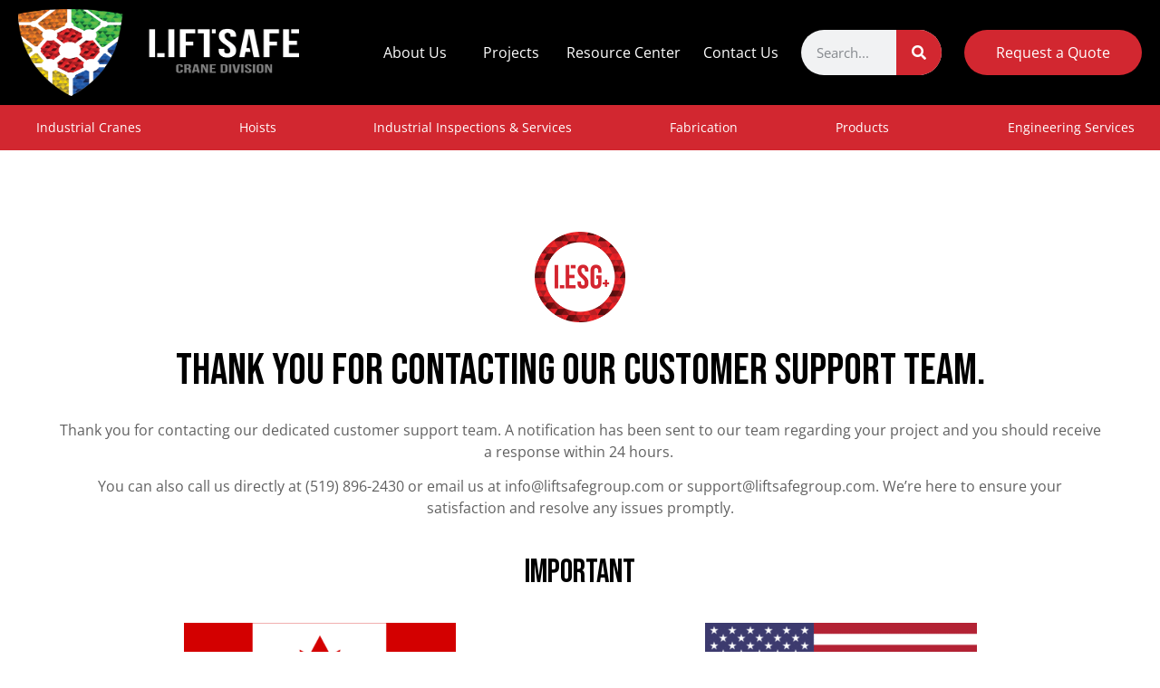

--- FILE ---
content_type: text/html; charset=UTF-8
request_url: https://www.liftsafeinspections.com/thank-you-service-customer-support/
body_size: 38659
content:
<!doctype html>
<html lang="en-US">
<head>
	<meta charset="UTF-8">
	<meta name="viewport" content="width=device-width, initial-scale=1">
	<link rel="profile" href="https://gmpg.org/xfn/11">
	<meta name='robots' content='index, follow, max-image-preview:large, max-snippet:-1, max-video-preview:-1' />
	<style>img:is([sizes="auto" i], [sizes^="auto," i]) { contain-intrinsic-size: 3000px 1500px }</style>
	
	<!-- This site is optimized with the Yoast SEO plugin v26.5 - https://yoast.com/wordpress/plugins/seo/ -->
	<title>Call Log Thank You Page - Customer Support | Liftsafe Crane Division</title>
<link data-rocket-prefetch href="https://scripts.clarity.ms" rel="dns-prefetch">
<link data-rocket-prefetch href="https://www.gstatic.com" rel="dns-prefetch">
<link data-rocket-prefetch href="https://www.clarity.ms" rel="dns-prefetch">
<link data-rocket-prefetch href="https://snap.licdn.com" rel="dns-prefetch">
<link data-rocket-prefetch href="https://www.googletagmanager.com" rel="dns-prefetch">
<link data-rocket-prefetch href="https://www.google-analytics.com" rel="dns-prefetch">
<link data-rocket-prefetch href="https://connect.facebook.net" rel="dns-prefetch">
<link data-rocket-prefetch href="https://maps.googleapis.com" rel="dns-prefetch">
<link data-rocket-prefetch href="https://static.klaviyo.com" rel="dns-prefetch">
<link data-rocket-prefetch href="https://static-tracking.klaviyo.com" rel="dns-prefetch">
<link data-rocket-prefetch href="https://googleads.g.doubleclick.net" rel="dns-prefetch">
<link data-rocket-prefetch href="https://ssl.google-analytics.com" rel="dns-prefetch">
<link data-rocket-prefetch href="https://kit.fontawesome.com" rel="dns-prefetch">
<link data-rocket-prefetch href="https://www.bugherd.com" rel="dns-prefetch">
<link data-rocket-prefetch href="https://www.google.com" rel="dns-prefetch">
<link data-rocket-prefetch href="https://sidebar.bugherd.com" rel="dns-prefetch">
<link crossorigin data-rocket-preload as="font" href="https://www.liftsafeinspections.com/wp-content/uploads/elementor/google-fonts/fonts/opensans-memvyags126mizpba-uvwbx2vvnxbbobj2ovts-muw.woff2" rel="preload">
<link crossorigin data-rocket-preload as="font" href="https://ka-p.fontawesome.com/releases/v5.15.4/webfonts/pro-fa-regular-400-5.11.0.woff2" rel="preload">
<link crossorigin data-rocket-preload as="font" href="https://www.liftsafeinspections.com/wp-content/uploads/elementor/google-fonts/fonts/bebasneue-jtusjig69ck48gw7pxoo9wlhyw.woff2" rel="preload"><link rel="preload" data-rocket-preload as="image" href="https://www.liftsafeinspections.com/wp-content/uploads/2024/02/440px-Flag_of_the_United_States.svg-300x158.png" imagesrcset="https://www.liftsafeinspections.com/wp-content/uploads/2024/02/440px-Flag_of_the_United_States.svg-300x158.png 300w, https://www.liftsafeinspections.com/wp-content/uploads/2024/02/440px-Flag_of_the_United_States.svg.png 440w" imagesizes="(max-width: 300px) 100vw, 300px" fetchpriority="high">
	<link rel="canonical" href="https://www.liftsafeinspections.com/thank-you-service-customer-support/" />
	<meta property="og:locale" content="en_US" />
	<meta property="og:type" content="article" />
	<meta property="og:title" content="Call Log Thank You Page - Customer Support | Liftsafe Crane Division" />
	<meta property="og:description" content="Thank you for contacting our customer support team. Thank you for contacting our dedicated customer support team. A notification has been sent to our team regarding your project and you should receive a response within 24 hours.  You can also call us directly at (519) 896-2430 or email us at info@liftsafegroup.com or support@liftsafegroup.com. We&#8217;re here [&hellip;]" />
	<meta property="og:url" content="https://www.liftsafeinspections.com/thank-you-service-customer-support/" />
	<meta property="og:site_name" content="Liftsafe Crane Division" />
	<meta property="article:publisher" content="https://www.facebook.com/liftsafe.group.of.companies/" />
	<meta property="article:modified_time" content="2024-09-25T13:58:24+00:00" />
	<meta property="og:image" content="https://www.liftsafeinspections.com/wp-content/uploads/2021/02/LESG-badge-isolated-1-768x768.png" />
	<meta name="twitter:card" content="summary_large_image" />
	<meta name="twitter:label1" content="Est. reading time" />
	<meta name="twitter:data1" content="2 minutes" />
	<script type="application/ld+json" class="yoast-schema-graph">{"@context":"https://schema.org","@graph":[{"@type":"WebPage","@id":"https://www.liftsafeinspections.com/thank-you-service-customer-support/","url":"https://www.liftsafeinspections.com/thank-you-service-customer-support/","name":"Call Log Thank You Page - Customer Support | Liftsafe Crane Division","isPartOf":{"@id":"https://www.liftsafeinspections.com/#website"},"primaryImageOfPage":{"@id":"https://www.liftsafeinspections.com/thank-you-service-customer-support/#primaryimage"},"image":{"@id":"https://www.liftsafeinspections.com/thank-you-service-customer-support/#primaryimage"},"thumbnailUrl":"https://www.liftsafeinspections.com/wp-content/uploads/2021/02/LESG-badge-isolated-1-768x768.png","datePublished":"2024-04-01T19:56:03+00:00","dateModified":"2024-09-25T13:58:24+00:00","breadcrumb":{"@id":"https://www.liftsafeinspections.com/thank-you-service-customer-support/#breadcrumb"},"inLanguage":"en-US","potentialAction":[{"@type":"ReadAction","target":["https://www.liftsafeinspections.com/thank-you-service-customer-support/"]}]},{"@type":"ImageObject","inLanguage":"en-US","@id":"https://www.liftsafeinspections.com/thank-you-service-customer-support/#primaryimage","url":"https://www.liftsafeinspections.com/wp-content/uploads/2021/02/LESG-badge-isolated-1.png","contentUrl":"https://www.liftsafeinspections.com/wp-content/uploads/2021/02/LESG-badge-isolated-1.png","width":2560,"height":2560,"caption":"Liftsafe Engineering and Service Group Badge"},{"@type":"BreadcrumbList","@id":"https://www.liftsafeinspections.com/thank-you-service-customer-support/#breadcrumb","itemListElement":[{"@type":"ListItem","position":1,"name":"Home","item":"https://www.liftsafeinspections.com/"},{"@type":"ListItem","position":2,"name":"Call Log Thank You Page &#8211; Customer Support"}]},{"@type":"WebSite","@id":"https://www.liftsafeinspections.com/#website","url":"https://www.liftsafeinspections.com/","name":"Liftsafe Crane Division","description":"Inspections, Engineering and Fabrication Services","publisher":{"@id":"https://www.liftsafeinspections.com/#organization"},"potentialAction":[{"@type":"SearchAction","target":{"@type":"EntryPoint","urlTemplate":"https://www.liftsafeinspections.com/?s={search_term_string}"},"query-input":{"@type":"PropertyValueSpecification","valueRequired":true,"valueName":"search_term_string"}}],"inLanguage":"en-US"},{"@type":"Organization","@id":"https://www.liftsafeinspections.com/#organization","name":"Liftsafe Crane Division","url":"https://www.liftsafeinspections.com/","logo":{"@type":"ImageObject","inLanguage":"en-US","@id":"https://www.liftsafeinspections.com/#/schema/logo/image/","url":"https://www.liftsafeinspections.com/wp-content/uploads/2025/07/Cranes-DIV-Logo-shield-vector-scaled.png","contentUrl":"https://www.liftsafeinspections.com/wp-content/uploads/2025/07/Cranes-DIV-Logo-shield-vector-scaled.png","width":2560,"height":1050,"caption":"Liftsafe Crane Division"},"image":{"@id":"https://www.liftsafeinspections.com/#/schema/logo/image/"},"sameAs":["https://www.facebook.com/liftsafe.group.of.companies/","https://www.linkedin.com/company/liftsafe-group-of-companies/"]}]}</script>
	<!-- / Yoast SEO plugin. -->


<link rel='dns-prefetch' href='//maps.googleapis.com' />
<link rel='dns-prefetch' href='//www.googletagmanager.com' />

<link rel="alternate" type="application/rss+xml" title="Liftsafe Crane Division &raquo; Feed" href="https://www.liftsafeinspections.com/feed/" />
<link rel="alternate" type="application/rss+xml" title="Liftsafe Crane Division &raquo; Comments Feed" href="https://www.liftsafeinspections.com/comments/feed/" />
<style id='wp-emoji-styles-inline-css'>

	img.wp-smiley, img.emoji {
		display: inline !important;
		border: none !important;
		box-shadow: none !important;
		height: 1em !important;
		width: 1em !important;
		margin: 0 0.07em !important;
		vertical-align: -0.1em !important;
		background: none !important;
		padding: 0 !important;
	}
</style>
<style id='feedzy-rss-feeds-loop-style-inline-css'>
.wp-block-feedzy-rss-feeds-loop{display:grid;gap:24px;grid-template-columns:repeat(1,1fr)}@media(min-width:782px){.wp-block-feedzy-rss-feeds-loop.feedzy-loop-columns-2,.wp-block-feedzy-rss-feeds-loop.feedzy-loop-columns-3,.wp-block-feedzy-rss-feeds-loop.feedzy-loop-columns-4,.wp-block-feedzy-rss-feeds-loop.feedzy-loop-columns-5{grid-template-columns:repeat(2,1fr)}}@media(min-width:960px){.wp-block-feedzy-rss-feeds-loop.feedzy-loop-columns-2{grid-template-columns:repeat(2,1fr)}.wp-block-feedzy-rss-feeds-loop.feedzy-loop-columns-3{grid-template-columns:repeat(3,1fr)}.wp-block-feedzy-rss-feeds-loop.feedzy-loop-columns-4{grid-template-columns:repeat(4,1fr)}.wp-block-feedzy-rss-feeds-loop.feedzy-loop-columns-5{grid-template-columns:repeat(5,1fr)}}.wp-block-feedzy-rss-feeds-loop .wp-block-image.is-style-rounded img{border-radius:9999px}.wp-block-feedzy-rss-feeds-loop .wp-block-image:has(:is(img:not([src]),img[src=""])){display:none}

</style>
<link rel='stylesheet' id='search-filter-flatpickr-css' href='https://www.liftsafeinspections.com/wp-content/plugins/search-filter/assets/css/vendor/flatpickr.min.css?ver=3.1.6' media='all' />
<link rel='stylesheet' id='search-filter-css' href='https://www.liftsafeinspections.com/wp-content/plugins/search-filter-pro/assets/css/frontend/frontend.css?ver=3.1.6' media='all' />
<style id='global-styles-inline-css'>
:root{--wp--preset--aspect-ratio--square: 1;--wp--preset--aspect-ratio--4-3: 4/3;--wp--preset--aspect-ratio--3-4: 3/4;--wp--preset--aspect-ratio--3-2: 3/2;--wp--preset--aspect-ratio--2-3: 2/3;--wp--preset--aspect-ratio--16-9: 16/9;--wp--preset--aspect-ratio--9-16: 9/16;--wp--preset--color--black: #000000;--wp--preset--color--cyan-bluish-gray: #abb8c3;--wp--preset--color--white: #ffffff;--wp--preset--color--pale-pink: #f78da7;--wp--preset--color--vivid-red: #cf2e2e;--wp--preset--color--luminous-vivid-orange: #ff6900;--wp--preset--color--luminous-vivid-amber: #fcb900;--wp--preset--color--light-green-cyan: #7bdcb5;--wp--preset--color--vivid-green-cyan: #00d084;--wp--preset--color--pale-cyan-blue: #8ed1fc;--wp--preset--color--vivid-cyan-blue: #0693e3;--wp--preset--color--vivid-purple: #9b51e0;--wp--preset--gradient--vivid-cyan-blue-to-vivid-purple: linear-gradient(135deg,rgba(6,147,227,1) 0%,rgb(155,81,224) 100%);--wp--preset--gradient--light-green-cyan-to-vivid-green-cyan: linear-gradient(135deg,rgb(122,220,180) 0%,rgb(0,208,130) 100%);--wp--preset--gradient--luminous-vivid-amber-to-luminous-vivid-orange: linear-gradient(135deg,rgba(252,185,0,1) 0%,rgba(255,105,0,1) 100%);--wp--preset--gradient--luminous-vivid-orange-to-vivid-red: linear-gradient(135deg,rgba(255,105,0,1) 0%,rgb(207,46,46) 100%);--wp--preset--gradient--very-light-gray-to-cyan-bluish-gray: linear-gradient(135deg,rgb(238,238,238) 0%,rgb(169,184,195) 100%);--wp--preset--gradient--cool-to-warm-spectrum: linear-gradient(135deg,rgb(74,234,220) 0%,rgb(151,120,209) 20%,rgb(207,42,186) 40%,rgb(238,44,130) 60%,rgb(251,105,98) 80%,rgb(254,248,76) 100%);--wp--preset--gradient--blush-light-purple: linear-gradient(135deg,rgb(255,206,236) 0%,rgb(152,150,240) 100%);--wp--preset--gradient--blush-bordeaux: linear-gradient(135deg,rgb(254,205,165) 0%,rgb(254,45,45) 50%,rgb(107,0,62) 100%);--wp--preset--gradient--luminous-dusk: linear-gradient(135deg,rgb(255,203,112) 0%,rgb(199,81,192) 50%,rgb(65,88,208) 100%);--wp--preset--gradient--pale-ocean: linear-gradient(135deg,rgb(255,245,203) 0%,rgb(182,227,212) 50%,rgb(51,167,181) 100%);--wp--preset--gradient--electric-grass: linear-gradient(135deg,rgb(202,248,128) 0%,rgb(113,206,126) 100%);--wp--preset--gradient--midnight: linear-gradient(135deg,rgb(2,3,129) 0%,rgb(40,116,252) 100%);--wp--preset--font-size--small: 13px;--wp--preset--font-size--medium: 20px;--wp--preset--font-size--large: 36px;--wp--preset--font-size--x-large: 42px;--wp--preset--spacing--20: 0.44rem;--wp--preset--spacing--30: 0.67rem;--wp--preset--spacing--40: 1rem;--wp--preset--spacing--50: 1.5rem;--wp--preset--spacing--60: 2.25rem;--wp--preset--spacing--70: 3.38rem;--wp--preset--spacing--80: 5.06rem;--wp--preset--shadow--natural: 6px 6px 9px rgba(0, 0, 0, 0.2);--wp--preset--shadow--deep: 12px 12px 50px rgba(0, 0, 0, 0.4);--wp--preset--shadow--sharp: 6px 6px 0px rgba(0, 0, 0, 0.2);--wp--preset--shadow--outlined: 6px 6px 0px -3px rgba(255, 255, 255, 1), 6px 6px rgba(0, 0, 0, 1);--wp--preset--shadow--crisp: 6px 6px 0px rgba(0, 0, 0, 1);}:root { --wp--style--global--content-size: 800px;--wp--style--global--wide-size: 1200px; }:where(body) { margin: 0; }.wp-site-blocks > .alignleft { float: left; margin-right: 2em; }.wp-site-blocks > .alignright { float: right; margin-left: 2em; }.wp-site-blocks > .aligncenter { justify-content: center; margin-left: auto; margin-right: auto; }:where(.wp-site-blocks) > * { margin-block-start: 24px; margin-block-end: 0; }:where(.wp-site-blocks) > :first-child { margin-block-start: 0; }:where(.wp-site-blocks) > :last-child { margin-block-end: 0; }:root { --wp--style--block-gap: 24px; }:root :where(.is-layout-flow) > :first-child{margin-block-start: 0;}:root :where(.is-layout-flow) > :last-child{margin-block-end: 0;}:root :where(.is-layout-flow) > *{margin-block-start: 24px;margin-block-end: 0;}:root :where(.is-layout-constrained) > :first-child{margin-block-start: 0;}:root :where(.is-layout-constrained) > :last-child{margin-block-end: 0;}:root :where(.is-layout-constrained) > *{margin-block-start: 24px;margin-block-end: 0;}:root :where(.is-layout-flex){gap: 24px;}:root :where(.is-layout-grid){gap: 24px;}.is-layout-flow > .alignleft{float: left;margin-inline-start: 0;margin-inline-end: 2em;}.is-layout-flow > .alignright{float: right;margin-inline-start: 2em;margin-inline-end: 0;}.is-layout-flow > .aligncenter{margin-left: auto !important;margin-right: auto !important;}.is-layout-constrained > .alignleft{float: left;margin-inline-start: 0;margin-inline-end: 2em;}.is-layout-constrained > .alignright{float: right;margin-inline-start: 2em;margin-inline-end: 0;}.is-layout-constrained > .aligncenter{margin-left: auto !important;margin-right: auto !important;}.is-layout-constrained > :where(:not(.alignleft):not(.alignright):not(.alignfull)){max-width: var(--wp--style--global--content-size);margin-left: auto !important;margin-right: auto !important;}.is-layout-constrained > .alignwide{max-width: var(--wp--style--global--wide-size);}body .is-layout-flex{display: flex;}.is-layout-flex{flex-wrap: wrap;align-items: center;}.is-layout-flex > :is(*, div){margin: 0;}body .is-layout-grid{display: grid;}.is-layout-grid > :is(*, div){margin: 0;}body{padding-top: 0px;padding-right: 0px;padding-bottom: 0px;padding-left: 0px;}a:where(:not(.wp-element-button)){text-decoration: underline;}:root :where(.wp-element-button, .wp-block-button__link){background-color: #32373c;border-width: 0;color: #fff;font-family: inherit;font-size: inherit;line-height: inherit;padding: calc(0.667em + 2px) calc(1.333em + 2px);text-decoration: none;}.has-black-color{color: var(--wp--preset--color--black) !important;}.has-cyan-bluish-gray-color{color: var(--wp--preset--color--cyan-bluish-gray) !important;}.has-white-color{color: var(--wp--preset--color--white) !important;}.has-pale-pink-color{color: var(--wp--preset--color--pale-pink) !important;}.has-vivid-red-color{color: var(--wp--preset--color--vivid-red) !important;}.has-luminous-vivid-orange-color{color: var(--wp--preset--color--luminous-vivid-orange) !important;}.has-luminous-vivid-amber-color{color: var(--wp--preset--color--luminous-vivid-amber) !important;}.has-light-green-cyan-color{color: var(--wp--preset--color--light-green-cyan) !important;}.has-vivid-green-cyan-color{color: var(--wp--preset--color--vivid-green-cyan) !important;}.has-pale-cyan-blue-color{color: var(--wp--preset--color--pale-cyan-blue) !important;}.has-vivid-cyan-blue-color{color: var(--wp--preset--color--vivid-cyan-blue) !important;}.has-vivid-purple-color{color: var(--wp--preset--color--vivid-purple) !important;}.has-black-background-color{background-color: var(--wp--preset--color--black) !important;}.has-cyan-bluish-gray-background-color{background-color: var(--wp--preset--color--cyan-bluish-gray) !important;}.has-white-background-color{background-color: var(--wp--preset--color--white) !important;}.has-pale-pink-background-color{background-color: var(--wp--preset--color--pale-pink) !important;}.has-vivid-red-background-color{background-color: var(--wp--preset--color--vivid-red) !important;}.has-luminous-vivid-orange-background-color{background-color: var(--wp--preset--color--luminous-vivid-orange) !important;}.has-luminous-vivid-amber-background-color{background-color: var(--wp--preset--color--luminous-vivid-amber) !important;}.has-light-green-cyan-background-color{background-color: var(--wp--preset--color--light-green-cyan) !important;}.has-vivid-green-cyan-background-color{background-color: var(--wp--preset--color--vivid-green-cyan) !important;}.has-pale-cyan-blue-background-color{background-color: var(--wp--preset--color--pale-cyan-blue) !important;}.has-vivid-cyan-blue-background-color{background-color: var(--wp--preset--color--vivid-cyan-blue) !important;}.has-vivid-purple-background-color{background-color: var(--wp--preset--color--vivid-purple) !important;}.has-black-border-color{border-color: var(--wp--preset--color--black) !important;}.has-cyan-bluish-gray-border-color{border-color: var(--wp--preset--color--cyan-bluish-gray) !important;}.has-white-border-color{border-color: var(--wp--preset--color--white) !important;}.has-pale-pink-border-color{border-color: var(--wp--preset--color--pale-pink) !important;}.has-vivid-red-border-color{border-color: var(--wp--preset--color--vivid-red) !important;}.has-luminous-vivid-orange-border-color{border-color: var(--wp--preset--color--luminous-vivid-orange) !important;}.has-luminous-vivid-amber-border-color{border-color: var(--wp--preset--color--luminous-vivid-amber) !important;}.has-light-green-cyan-border-color{border-color: var(--wp--preset--color--light-green-cyan) !important;}.has-vivid-green-cyan-border-color{border-color: var(--wp--preset--color--vivid-green-cyan) !important;}.has-pale-cyan-blue-border-color{border-color: var(--wp--preset--color--pale-cyan-blue) !important;}.has-vivid-cyan-blue-border-color{border-color: var(--wp--preset--color--vivid-cyan-blue) !important;}.has-vivid-purple-border-color{border-color: var(--wp--preset--color--vivid-purple) !important;}.has-vivid-cyan-blue-to-vivid-purple-gradient-background{background: var(--wp--preset--gradient--vivid-cyan-blue-to-vivid-purple) !important;}.has-light-green-cyan-to-vivid-green-cyan-gradient-background{background: var(--wp--preset--gradient--light-green-cyan-to-vivid-green-cyan) !important;}.has-luminous-vivid-amber-to-luminous-vivid-orange-gradient-background{background: var(--wp--preset--gradient--luminous-vivid-amber-to-luminous-vivid-orange) !important;}.has-luminous-vivid-orange-to-vivid-red-gradient-background{background: var(--wp--preset--gradient--luminous-vivid-orange-to-vivid-red) !important;}.has-very-light-gray-to-cyan-bluish-gray-gradient-background{background: var(--wp--preset--gradient--very-light-gray-to-cyan-bluish-gray) !important;}.has-cool-to-warm-spectrum-gradient-background{background: var(--wp--preset--gradient--cool-to-warm-spectrum) !important;}.has-blush-light-purple-gradient-background{background: var(--wp--preset--gradient--blush-light-purple) !important;}.has-blush-bordeaux-gradient-background{background: var(--wp--preset--gradient--blush-bordeaux) !important;}.has-luminous-dusk-gradient-background{background: var(--wp--preset--gradient--luminous-dusk) !important;}.has-pale-ocean-gradient-background{background: var(--wp--preset--gradient--pale-ocean) !important;}.has-electric-grass-gradient-background{background: var(--wp--preset--gradient--electric-grass) !important;}.has-midnight-gradient-background{background: var(--wp--preset--gradient--midnight) !important;}.has-small-font-size{font-size: var(--wp--preset--font-size--small) !important;}.has-medium-font-size{font-size: var(--wp--preset--font-size--medium) !important;}.has-large-font-size{font-size: var(--wp--preset--font-size--large) !important;}.has-x-large-font-size{font-size: var(--wp--preset--font-size--x-large) !important;}
:root :where(.wp-block-pullquote){font-size: 1.5em;line-height: 1.6;}
</style>
<link rel='stylesheet' id='sign-in-with-google-css' href='https://www.liftsafeinspections.com/wp-content/plugins/sign-in-with-google/src/public/css/sign-in-with-google-public.css?ver=1.8.0' media='all' />
<link rel='stylesheet' id='hello-elementor-css' href='https://www.liftsafeinspections.com/wp-content/themes/hello-elementor/assets/css/reset.css?ver=3.4.5' media='all' />
<link rel='stylesheet' id='hello-elementor-theme-style-css' href='https://www.liftsafeinspections.com/wp-content/themes/hello-elementor/assets/css/theme.css?ver=3.4.5' media='all' />
<link rel='stylesheet' id='hello-elementor-header-footer-css' href='https://www.liftsafeinspections.com/wp-content/themes/hello-elementor/assets/css/header-footer.css?ver=3.4.5' media='all' />
<link rel='stylesheet' id='elementor-frontend-css' href='https://www.liftsafeinspections.com/wp-content/uploads/elementor/css/custom-frontend.min.css?ver=1764837280' media='all' />
<link rel='stylesheet' id='widget-image-css' href='https://www.liftsafeinspections.com/wp-content/plugins/elementor/assets/css/widget-image.min.css?ver=3.33.2' media='all' />
<link rel='stylesheet' id='widget-nav-menu-css' href='https://www.liftsafeinspections.com/wp-content/uploads/elementor/css/custom-pro-widget-nav-menu.min.css?ver=1764837280' media='all' />
<link rel='stylesheet' id='widget-search-form-css' href='https://www.liftsafeinspections.com/wp-content/plugins/elementor-pro/assets/css/widget-search-form.min.css?ver=3.33.2' media='all' />
<link rel='stylesheet' id='e-sticky-css' href='https://www.liftsafeinspections.com/wp-content/plugins/elementor-pro/assets/css/modules/sticky.min.css?ver=3.33.2' media='all' />
<link rel='stylesheet' id='widget-icon-list-css' href='https://www.liftsafeinspections.com/wp-content/uploads/elementor/css/custom-widget-icon-list.min.css?ver=1764837280' media='all' />
<link rel='stylesheet' id='widget-heading-css' href='https://www.liftsafeinspections.com/wp-content/plugins/elementor/assets/css/widget-heading.min.css?ver=3.33.2' media='all' />
<link rel='stylesheet' id='widget-divider-css' href='https://www.liftsafeinspections.com/wp-content/plugins/elementor/assets/css/widget-divider.min.css?ver=3.33.2' media='all' />
<link rel='stylesheet' id='e-animation-fadeInRight-css' href='https://www.liftsafeinspections.com/wp-content/plugins/elementor/assets/lib/animations/styles/fadeInRight.min.css?ver=3.33.2' media='all' />
<link rel='stylesheet' id='e-popup-css' href='https://www.liftsafeinspections.com/wp-content/plugins/elementor-pro/assets/css/conditionals/popup.min.css?ver=3.33.2' media='all' />
<link rel='stylesheet' id='feedzy-rss-feeds-elementor-css' href='https://www.liftsafeinspections.com/wp-content/plugins/feedzy-rss-feeds/css/feedzy-rss-feeds.css?ver=1' media='all' />
<link rel='stylesheet' id='elementor-icons-css' href='https://www.liftsafeinspections.com/wp-content/plugins/elementor/assets/lib/eicons/css/elementor-icons.min.css?ver=5.44.0' media='all' />
<link rel='stylesheet' id='elementor-post-37-css' href='https://www.liftsafeinspections.com/wp-content/uploads/elementor/css/post-37.css?ver=1764837284' media='all' />
<link rel='stylesheet' id='uael-frontend-css' href='https://www.liftsafeinspections.com/wp-content/plugins/ultimate-elementor/assets/min-css/uael-frontend.min.css?ver=1.42.0' media='all' />
<link rel='stylesheet' id='uael-teammember-social-icons-css' href='https://www.liftsafeinspections.com/wp-content/plugins/elementor/assets/css/widget-social-icons.min.css?ver=3.24.0' media='all' />
<link rel='stylesheet' id='uael-social-share-icons-brands-css' href='https://www.liftsafeinspections.com/wp-content/plugins/elementor/assets/lib/font-awesome/css/brands.css?ver=5.15.3' media='all' />
<link rel='stylesheet' id='uael-social-share-icons-fontawesome-css' href='https://www.liftsafeinspections.com/wp-content/plugins/elementor/assets/lib/font-awesome/css/fontawesome.css?ver=5.15.3' media='all' />
<link rel='stylesheet' id='uael-nav-menu-icons-css' href='https://www.liftsafeinspections.com/wp-content/plugins/elementor/assets/lib/font-awesome/css/solid.css?ver=5.15.3' media='all' />
<link rel='stylesheet' id='font-awesome-5-all-css' href='https://www.liftsafeinspections.com/wp-content/plugins/elementor/assets/lib/font-awesome/css/all.min.css?ver=3.33.2' media='all' />
<link rel='stylesheet' id='font-awesome-4-shim-css' href='https://www.liftsafeinspections.com/wp-content/plugins/elementor/assets/lib/font-awesome/css/v4-shims.min.css?ver=3.33.2' media='all' />
<link rel='stylesheet' id='e-shapes-css' href='https://www.liftsafeinspections.com/wp-content/plugins/elementor/assets/css/conditionals/shapes.min.css?ver=3.33.2' media='all' />
<link rel='stylesheet' id='widget-icon-box-css' href='https://www.liftsafeinspections.com/wp-content/uploads/elementor/css/custom-widget-icon-box.min.css?ver=1764837280' media='all' />
<link rel='stylesheet' id='widget-call-to-action-css' href='https://www.liftsafeinspections.com/wp-content/uploads/elementor/css/custom-pro-widget-call-to-action.min.css?ver=1764837280' media='all' />
<link rel='stylesheet' id='e-transitions-css' href='https://www.liftsafeinspections.com/wp-content/plugins/elementor-pro/assets/css/conditionals/transitions.min.css?ver=3.33.2' media='all' />
<link rel='stylesheet' id='elementor-post-32622-css' href='https://www.liftsafeinspections.com/wp-content/uploads/elementor/css/post-32622.css?ver=1766077050' media='all' />
<link rel='stylesheet' id='elementor-post-28603-css' href='https://www.liftsafeinspections.com/wp-content/uploads/elementor/css/post-28603.css?ver=1764837284' media='all' />
<link rel='stylesheet' id='elementor-post-545-css' href='https://www.liftsafeinspections.com/wp-content/uploads/elementor/css/post-545.css?ver=1764837284' media='all' />
<link rel='stylesheet' id='elementor-post-132-css' href='https://www.liftsafeinspections.com/wp-content/uploads/elementor/css/post-132.css?ver=1764837285' media='all' />
<link rel='stylesheet' id='searchandfilter-css' href='https://www.liftsafeinspections.com/wp-content/plugins/search-filter/includes/integrations/legacy//style.css?ver=1.0' media='all' />
<link rel='stylesheet' id='search-filter-ugc-styles-css' href='https://www.liftsafeinspections.com/wp-content/uploads/search-filter/style.css?ver=25' media='all' />
<style id='rocket-lazyload-inline-css'>
.rll-youtube-player{position:relative;padding-bottom:56.23%;height:0;overflow:hidden;max-width:100%;}.rll-youtube-player:focus-within{outline: 2px solid currentColor;outline-offset: 5px;}.rll-youtube-player iframe{position:absolute;top:0;left:0;width:100%;height:100%;z-index:100;background:0 0}.rll-youtube-player img{bottom:0;display:block;left:0;margin:auto;max-width:100%;width:100%;position:absolute;right:0;top:0;border:none;height:auto;-webkit-transition:.4s all;-moz-transition:.4s all;transition:.4s all}.rll-youtube-player img:hover{-webkit-filter:brightness(75%)}.rll-youtube-player .play{height:100%;width:100%;left:0;top:0;position:absolute;background:url(https://www.liftsafeinspections.com/wp-content/plugins/wp-rocket/assets/img/youtube.png) no-repeat center;background-color: transparent !important;cursor:pointer;border:none;}.wp-embed-responsive .wp-has-aspect-ratio .rll-youtube-player{position:absolute;padding-bottom:0;width:100%;height:100%;top:0;bottom:0;left:0;right:0}
</style>
<link rel='stylesheet' id='elementor-gf-local-bebasneue-css' href='https://www.liftsafeinspections.com/wp-content/uploads/elementor/google-fonts/css/bebasneue.css?ver=1744105937' media='all' />
<link rel='stylesheet' id='elementor-gf-local-opensans-css' href='https://www.liftsafeinspections.com/wp-content/uploads/elementor/google-fonts/css/opensans.css?ver=1744105943' media='all' />
<link rel='stylesheet' id='elementor-gf-local-roboto-css' href='https://www.liftsafeinspections.com/wp-content/uploads/elementor/google-fonts/css/roboto.css?ver=1744105950' media='all' />
<script type="text/javascript">
		if ( ! Object.hasOwn( window, 'searchAndFilter' ) ) {
			window.searchAndFilter = {};
		}
		</script><script src="https://www.liftsafeinspections.com/wp-includes/js/jquery/jquery.min.js?ver=3.7.1" id="jquery-core-js"></script>
<script src="https://www.liftsafeinspections.com/wp-includes/js/jquery/jquery-migrate.min.js?ver=3.4.1" id="jquery-migrate-js"></script>
<script src="https://www.liftsafeinspections.com/wp-content/plugins/stop-user-enumeration/frontend/js/frontend.js?ver=1.7.5" id="stop-user-enumeration-js" defer data-wp-strategy="defer"></script>
<script src="https://maps.googleapis.com/maps/api/js?key=&amp;libraries=places&amp;sensor=false" id="gmaps-js-js"></script>
<script src="https://www.liftsafeinspections.com/wp-content/plugins/elementor/assets/lib/font-awesome/js/v4-shims.min.js?ver=3.33.2" id="font-awesome-4-shim-js"></script>
<script src="https://www.liftsafeinspections.com/wp-content/plugins/search-filter/assets/js/vendor/flatpickr.min.js?ver=3.1.6" id="search-filter-flatpickr-js"></script>
<script id="search-filter-js-before">
window.searchAndFilter.frontend = {"fields":{},"queries":{},"library":{"fields":{},"components":{}},"restNonce":"29b1870166","homeUrl":"https:\/\/www.liftsafeinspections.com","isPro":true,"suggestionsNonce":"e12f6f50ce"};
</script>
<script src="https://www.liftsafeinspections.com/wp-content/plugins/search-filter-pro/assets/js/frontend/frontend.js?ver=3.1.6" id="search-filter-js"></script>

<!-- Google tag (gtag.js) snippet added by Site Kit -->
<!-- Google Analytics snippet added by Site Kit -->
<script src="https://www.googletagmanager.com/gtag/js?id=GT-M3V2P53" id="google_gtagjs-js" async></script>
<script id="google_gtagjs-js-after">
window.dataLayer = window.dataLayer || [];function gtag(){dataLayer.push(arguments);}
gtag("set","linker",{"domains":["www.liftsafeinspections.com"]});
gtag("js", new Date());
gtag("set", "developer_id.dZTNiMT", true);
gtag("config", "GT-M3V2P53");
</script>
<link rel="https://api.w.org/" href="https://www.liftsafeinspections.com/wp-json/" /><link rel="alternate" title="JSON" type="application/json" href="https://www.liftsafeinspections.com/wp-json/wp/v2/pages/32622" /><link rel="EditURI" type="application/rsd+xml" title="RSD" href="https://www.liftsafeinspections.com/xmlrpc.php?rsd" />

<link rel='shortlink' href='https://www.liftsafeinspections.com/?p=32622' />
<link rel="alternate" title="oEmbed (JSON)" type="application/json+oembed" href="https://www.liftsafeinspections.com/wp-json/oembed/1.0/embed?url=https%3A%2F%2Fwww.liftsafeinspections.com%2Fthank-you-service-customer-support%2F" />
<link rel="alternate" title="oEmbed (XML)" type="text/xml+oembed" href="https://www.liftsafeinspections.com/wp-json/oembed/1.0/embed?url=https%3A%2F%2Fwww.liftsafeinspections.com%2Fthank-you-service-customer-support%2F&#038;format=xml" />
<style type="text/css">
.feedzy-rss-link-icon:after {
	content: url("https://www.liftsafeinspections.com/wp-content/plugins/feedzy-rss-feeds/img/external-link.png");
	margin-left: 3px;
}
</style>
		<meta name="generator" content="Site Kit by Google 1.167.0" /><meta name="generator" content="Elementor 3.33.2; features: additional_custom_breakpoints; settings: css_print_method-external, google_font-enabled, font_display-auto">
<style>
	
	
/*-------- Model Seg --------*/	
/*--- Tab Title ---*/
	
.cc-product-model-seg .elementor-widget-tabs .elementor-tabs-wrapper .elementor-tab-title {
    border: 1px solid #DCDCDC !important;
	  background-color: #FFFFFF;
		text-align: center;
/* 		flex: 0 0 33.33%; */
}
.cc-product-model-seg .elementor-widget-tabs .elementor-tabs-wrapper .elementor-tab-title.elementor-active {
    background-color: var( --e-global-color-text );
    border-color: var( --e-global-color-text );
}

.cc-product-model-seg .elementor-widget-tabs .elementor-tabs-wrapper .elementor-tab-title a, .cc-product-model-seg .elementor-widget-tabs  .elementor-tab-mobile-title a {
	display: flex;
	align-items: center;
}
	
.cc-product-model-seg .elementor-widget-tabs .elementor-tabs-wrapper .elementor-tab-title img, .cc-product-model-seg .elementor-widget-tabs  .elementor-tab-mobile-title img {
	max-width: 60px;
	flex: 0 0 100%;
	margin-right: 15px;
}

.cc-product-model-seg .elementor-widget-tabs  .elementor-tab-mobile-title {
    border: 1px solid #DCDCDC !important;
		padding: 25px 30px;
		text-align: center;
    font-weight: 700;
}
.cc-product-model-seg .elementor-widget-tabs  .elementor-tab-mobile-title.elementor-active {
    background-color: var( --e-global-color-text );
		padding: 25px 30px;
    border-color: var( --e-global-color-text ) !important;
}	
	

/*--- Tab Image ---*/		
	
.cc-product-model-seg .elementor-widget-tabs .model-tab,
.cc-product-model-seg .elementor-widget-html .model-tab {
    display: -webkit-box !important;
    display: -ms-flexbox !important;
    display: flex !important;
    -ms-flex-wrap: wrap;
        flex-wrap: wrap;
		margin-bottom: 25px;
}

.cc-product-model-seg .elementor-widget-tabs .model-tab .model-tab-image,
.cc-product-model-seg .elementor-widget-html .model-tab .model-tab-image {
    -webkit-box-flex: 0;
        -ms-flex: 0 0 42%;
            flex: 0 0 42%;
}
.cc-product-model-seg .elementor-widget-tabs .model-tab .model-tab-image img,
.cc-product-model-seg .elementor-widget-html .model-tab .model-tab-image img {
    width: auto;
    padding-right: 30px;
		margin-bottom: 20px;
}

.cc-product-model-seg .elementor-widget-tabs .model-tab .model-tab-image p, .cc-product-model-seg .elementor-widget-html .model-tab .model-tab-image p {
	text-align: center;
}
.cc-product-model-seg .elementor-widget-tabs .model-tab .model-tab-image p img, .cc-product-model-seg .elementor-widget-html .model-tab .model-tab-image p img {
	max-width: 300px;
}
	
/*--- Tab Content ---*/		
	
.cc-product-model-seg .elementor-widget-tabs .elementor-tab-content,
.cc-product-model-seg .elementor-widget-html .elementor-tab-content{
    padding: 45px 0 0;
}
	
.cc-product-model-seg .elementor-widget-tabs .model-tab .model-tab-content,
.cc-product-model-seg .elementor-widget-html .model-tab .model-tab-content {
    -webkit-box-flex: 0;
        -ms-flex: 0 0 58%;
            flex: 0 0 58%;
}
	
.cc-product-model-seg .elementor-widget-tabs .model-tab .model-tab-content > hr,
.cc-product-model-seg .elementor-widget-html .model-tab .model-tab-content > hr {
    border-color: var( --e-global-color-text );
		border-top: none;
}
	
.cc-product-model-seg .elementor-widget-tabs .model-tab .model-tab-content > p + hr,
.cc-product-model-seg .elementor-widget-html .model-tab .model-tab-content > p + hr {
    margin-top: 25px;
}

.cc-product-model-seg .elementor-widget-tabs .model-tab .model-tab-content > hr + div,
.cc-product-model-seg .elementor-widget-tabs .model-tab .model-tab-content > hr + div {
    display: -webkit-box;
    display: -ms-flexbox;
    display: flex;
		margin: 25px 0;
}
	
.cc-product-model-seg .elementor-widget-tabs .model-tab .model-tab-content > hr + div > strong, 
.cc-product-model-seg .elementor-widget-tabs .model-tab .model-tab-content > hr + div > p > strong,
.cc-product-model-seg .elementor-widget-html .model-tab .model-tab-content > hr + div > strong, 
.cc-product-model-seg .elementor-widget-html .model-tab .model-tab-content > hr + div > p > strong {
		color: #000000;
}
	
.cc-product-model-seg .elementor-widget-tabs .model-tab .model-tab-content > hr + div > ul,
.cc-product-model-seg .elementor-widget-html .model-tab .model-tab-content > hr + div > ul {
    padding-left: 0;
}
	
.cc-product-model-seg .elementor-widget-tabs .model-tab .model-tab-content ul > li,
.cc-product-model-seg .elementor-widget-html .model-tab .model-tab-content ul > li{
    list-style: none;
    display: -webkit-box;
    display: -ms-flexbox;
    display: flex;
}
	
	.cc-product-model-seg .elementor-widget-tabs .model-tab .model-tab-content ul > li + li,
	.cc-product-model-seg .elementor-widget-html .model-tab .model-tab-content ul > li + li {
		margin-top: 10px;
	}
	
.cc-product-model-seg .elementor-widget-tabs .model-tab .model-tab-content ul > li:before,
.cc-product-model-seg .elementor-widget-html .model-tab .model-tab-content ul > li:before {
    content: '\f00c';
    font-family: "Font Awesome 5 pro";
    font-weight: 900;
    font-size: 16px;
    color: var( --e-global-color-text );
    padding-right: 10px;
}
	
.cc-product-model-seg .elementor-widget-tabs .model-tab .model-tab-content > div > strong, 
.cc-product-model-seg .elementor-widget-tabs .model-tab .model-tab-content > div > p,
.cc-product-model-seg .elementor-widget-html .model-tab .model-tab-content > div > strong, 
.cc-product-model-seg .elementor-widget-html .model-tab .model-tab-content > div > p {
    -webkit-box-flex: 0;
        -ms-flex: 0 0 30%;
            flex: 0 0 30%;
		padding-right: 15px;
}
	

/* Button */
	
.cc-product-model-seg .elementor-widget-tabs .model-tab .model-tab-content .model-tab-button {
    background-color: var( --e-global-color-text );
    color: #ffffff;
    border-radius: 25px;
    border: 1px solid var( --e-global-color-text );
    font-size: 16px;
    padding: 15px 30px;
    width: auto;
    margin-top: 25px;
		transition: .3s;
}
.cc-product-model-seg .elementor-widget-tabs .model-tab .model-tab-content .model-tab-button:hover, .cc-product-model-seg .elementor-widget-tabs .model-tab .model-tab-content .model-tab-button:active, .cc-product-model-seg .elementor-widget-tabs .model-tab .model-tab-content .model-tab-button:focus {
    background-color: var( --e-global-color-19e61d74 );
    border: 1px solid var( --e-global-color-19e61d74 );
}
	
	
/*Product Table*/

.cc-product-table table tbody > tr:nth-child(2n+1) > td, table tbody > tr:nth-child(2n+1) > th {
	background-color: #ffffff;
}
	
.cc-product-table table {
    border-left: 1px solid #dedede;
    border-right: 1px solid #dedede;
		border-bottom: 1px solid #dedede;
		position: relative;
		border-collapse: separate;
}
	
.cc-product-model-seg .cc-product-table:not(:last-child) {
	margin-bottom: 40px;
}
	
.cc-product-model-seg table thead tr th:first-child {
    width: 120px;
}

	
.cc-product-model-seg table thead tr th:not(:first-child), .cc-product-table table thead tr th:not(:last-child) {
    border: 1px solid #dedede;
}

.cc-product-model-seg table thead tr {
    font-family: 'Bebas Neue';
    font-size: 16px;
    letter-spacing: 0.7px;
    font-weight: 400;
    line-height: 1.4;
		text-align: left;
}
	
.cc-product-model-seg table thead tr th {
    position: sticky;
    top: 120px;
    z-index: 10;
    color: #ffffff;
    border: 1px solid #dedede;
    background-color: #000;
}

.cc-product-model-seg table tbody tr .product-name {
    background-color: #ffffff;
}
.cc-product-model-seg table tbody tr .product-note {
    background-color: var( --e-global-color-text ) !important;
    color: #ffffff;
}

.cc-product-model-seg table tbody tr td {
    border: none;
		font-size: 14px;
}
	
	
/*image table*/
	
.cc-product-spec-seg .elementor-widget-tabs .model-tab.img-table {
    justify-content: center;
}
	
/*Product Table*/
	
.cc-product-spec-seg .elementor-widget-tabs .model-tab.tab-table {
    overflow-x: auto;
}
	
.cc-product-spec-seg .elementor-widget-tabs .model-tab.tab-table table {
    min-width: 767px;
    width: 100%;
}

.cc-product-spec-seg .elementor-widget-tabs .model-tab.tab-table thead > tr > th {
    border-top: none;
    border-color: #767676;
    padding: 10px;
    text-align: center;
}
.cc-product-spec-seg .elementor-widget-tabs .model-tab.tab-table tbody > tr > td {
    border: none;
    border-bottom: 1px solid #767676;
	  padding: 15px;
    text-align: left;
}
	
.cc-product-spec-seg .elementor-widget-tabs .model-tab.tab-table tbody>tr:nth-child(odd)>td, table tbody>tr:nth-child(odd)>th {
    background-color: transparent;
}
	
	
/*-------- Gallery Seg --------*/	

.cc-crane-gallery-seg .elementor-widget-gallery .elementor-gallery__titles-container {
    display: flex;
		flex-wrap: wrap;
}
.cc-crane-gallery-seg .elementor-widget-gallery .elementor-gallery__titles-container .elementor-gallery-title {
    text-align: center;
		padding: 20px 35px;
}


.cc-crane-gallery-seg .elementor-item:not(:hover):not(:focus):not(.elementor-item-active):not(.highlighted)::after, .elementor-item:not(:hover):not(:focus):not(.elementor-item-active):not(.highlighted)::before {
    opacity: 1;
}

.cc-crane-gallery-seg .elementor-gallery__titles-container:not(.e--pointer-framed) .elementor-item::after {
    background-color: #D7D7D7;
}


.cc-crane-gallery-seg .elementor-gallery__titles-container:not(.e--pointer-framed) .elementor-item.elementor-item-active::after {
    background-color: var(--galleries-pointer-bg-color-active);
}
	
/*-------- Project Seg --------*/		
	
.cc-project-cpt .elementor-widget-posts article {
    position: relative;
    height: 365px;
    overflow: hidden;
    width: 100%;
}

.cc-project-cpt .elementor-widget-posts .elementor-post__thumbnail__link img {
    object-fit: cover;
}
.cc-project-cpt .elementor-widget-posts .elementor-post__thumbnail__link {
    position: absolute;
    height: 100%;
    width: 100% !important;
    z-index: 0;
}
.cc-project-cpt .elementor-widget-posts article .elementor-post__thumbnail:before {
    background: linear-gradient(180deg, transparent, rgba(0,0,0,0.35));
    position: absolute;
    width: 100%;
    height: 100%;
    content: "";
    z-index: 9;
}
.cc-project-cpt .elementor-widget-posts .elementor-post__text {
    position: relative;
    z-index: 1;
    padding: 45px;
    transform: translateY(65%);
    transition: .3s;
}
	
.cc-project-cpt .elementor-widget-posts .elementor-post__text  .elementor-post__excerpt p{	
	display: -webkit-box;
	-webkit-line-clamp: 5;
	-webkit-box-orient: vertical;
	overflow: hidden;
	}

.cc-project-cpt .elementor-widget-posts article:hover .elementor-post__text {
    transform: translateY(0%);
    background-color: var( --e-global-color-text );
		opacity: 0.85;
}

.cc-project-cpt .elementor-widget-posts article:hover .elementor-post__text .elementor-post__title a, .cc-project-cpt .elementor-widget-posts article:hover .elementor-post__text  p {
	color: #ffffff;
}

.cc-project-cpt .elementor-widget-posts article .elementor-post__text .elementor-post__excerpt {
    opacity: 0;
    transition: .3s;
}
.cc-project-cpt .elementor-widget-posts article:hover .elementor-post__text .elementor-post__excerpt {
    opacity: 1;
    transition: .3s;
}
.cc-project-cpt .elementor-widget-posts article .elementor-post__text .elementor-post__read-more {
    opacity: 0;
    transition: .3s;
    	padding: 20px 50px 20px 50px;
	border-radius: 30px 30px 30px 30px;
	margin-top: 25px;
}
.cc-project-cpt .elementor-widget-posts article:hover .elementor-post__text .elementor-post__read-more {
	opacity: 1;
	transition: .3s;
	background-color: #ffffff;
	color: #000000;
}
.cc-project-cpt .elementor-widget-posts article .elementor-post__title {
    text-shadow: 2px 2px 4px rgb(0 0 0 / 80%);
}
.cc-project-cpt .elementor-widget-posts article:hover .elementor-post__title {
    text-shadow: none;
}

	
/*-------- Custom Engineering Seg --------*/	

.cc-custom-enginering-info .elementor-widget-image-box .elementor-widget-container {
	min-height: 500px;
}
	
.cc-custom-enginering-info .elementor-row {
	flex-wrap: wrap;
}
	
.cc-custom-enginering-info .elementor-widget-icon .elementor-widget-container::after {
	content: '';
	position: absolute;
	left: 50%;
	z-index: 2;
	bottom: 0;
	border: 20px solid transparent;
	border-top-color: #E64C4D;
	border-bottom: 0;
	margin-bottom: -20px;
	transform: translateX(-50%);
}
	
	
/* .cc-custom-enginering-info .elementor-widget-spacer .elementor-widget-container::after {
	content: '';
	position: absolute;
	left: 50%;
	z-index: 2;
	bottom: 0;
	border: 20px solid transparent;
	border-bottom: 0;
	margin-bottom: -20px;
	transform: translateX(-50%);
} */
	
.cc-custom-enginering-info .concept-box .elementor-widget-icon .elementor-widget-container::after, .cc-custom-enginering-info .concept-box .elementor-widget-spacer .elementor-widget-container::after {
	border-top-color: #FF9691;
}
.cc-custom-enginering-info .design-box .elementor-widget-icon .elementor-widget-container::after, .cc-custom-enginering-info .design-box .elementor-widget-spacer .elementor-widget-container::after {
	border-top-color: #FF6760;
}
.cc-custom-enginering-info .approval-box .elementor-widget-icon .elementor-widget-container::after, .cc-custom-enginering-info .approval-box .elementor-widget-spacer .elementor-widget-container::after {
	border-top-color: #EE3B33;
}
.cc-custom-enginering-info .fabrication-box .elementor-widget-icon .elementor-widget-container::after, .cc-custom-enginering-info .fabrication-box .elementor-widget-spacer .elementor-widget-container::after {
	border-top-color: #D01810;
}
.cc-custom-enginering-info .inspection-box .elementor-widget-icon .elementor-widget-container::after, .cc-custom-enginering-info .inspection-box .elementor-widget-spacer .elementor-widget-container::after {
	border-top-color: #BF140C;
}
.cc-custom-enginering-info .installation-box .elementor-widget-icon .elementor-widget-container::after, .cc-custom-enginering-info .installation-box .elementor-widget-spacer .elementor-widget-container::after {
	border-top-color: #980F09;
}
	
/*--- Build System form seg ---*/	
	
.cc-build-form-seg form .gform_body .gfield_label {
	color: #ffffff;
	font-family: 'Bebas Neue';
	font-weight: 400;
	font-size: 22px;
	line-height: 1;
}

.cc-build-form-seg form .gform_body .gfield_select {
	height: 60px;
	border-radius: 4px;
}

.cc-build-form-seg form .gform_body .ginput_container input {
	height: 60px;
	border-radius: 4px;
}
	
/* Checkbox */

.cc-build-form-seg form .gform_body .add-ons-checkbox {
	grid-template-columns: 20% 80%;
	display: grid;
	margin-top: 10px;
	margin-bottom: 10px;
}

.cc-build-form-seg form .gform_body .add-ons-checkbox .gfield_label {
	float: left;
	padding-right: 5px;
}

.cc-build-form-seg form .gform_body .add-ons-checkbox .gfield_checkbox {
	display: grid;
	grid-template-columns: 1fr 1fr 2fr;
}

.cc-build-form-seg form .gform_body .add-ons-checkbox .ginput_container input {
	height: auto;
}
.cc-build-form-seg form .gform_body .add-ons-checkbox .ginput_container label {
	color: #ffffff;
	font-family: 'Open Sans';
	font-size: 16px;
}


/* Button */

.cc-build-form-seg form .gform_footer {
	text-align: center;
}
.cc-build-form-seg form .gform_footer input {
    background: var( --e-global-color-text );
    color: #FFFFFF;
    transition: .3s;
    padding: 13px 50px;
    border-radius: 28px;
    font-weight: 400;
    border: 1px solid var( --e-global-color-text );
}
.cc-build-form-seg form .gform_footer input:hover, .cc-build-form-seg form .gform_footer input:active, .cc-build-form-seg form .gform_footer input:focus {
    background: var( --e-global-color-19e61d74 );
    color: #ffffff;
    border: 1px solid var( --e-global-color-19e61d74 );
}
	

/*-------- Spec Seg --------*/	
/*--- Tab Title ---*/
	
.cc-product-spec-seg .elementor-widget-tabs .elementor-tabs-wrapper .elementor-tab-title {
    border-bottom: 2px solid #DCDCDC !important;
    background-color: transparent;
    text-align: center;
}
.cc-product-spec-seg .elementor-widget-tabs .elementor-tabs-wrapper .elementor-tab-title.elementor-active {
    border-color: var( --e-global-color-text ) !important;
} 
	
.cc-product-spec-seg .elementor-widget-tabs .elementor-tabs-wrapper .elementor-tab-title > a {
    display: -webkit-box;
    display: -ms-flexbox;
    display: flex;
    -webkit-box-align: center;
        -ms-flex-align: center;
            align-items: center;
    -webkit-box-pack: center;
        -ms-flex-pack: center;
            justify-content: center;
}
	
.cc-product-spec-seg .elementor-widget-tabs .elementor-tabs-wrapper .elementor-tab-title > a > i {
    padding-right: 5px;
}

.cc-product-spec-seg .elementor-widget-tabs  .elementor-tab-mobile-title {
    border-bottom: 2px solid #DCDCDC !important;
    background-color: transparent;
    text-align: center;
    padding: 25px 30px;
    font-weight: 700;
}
.cc-product-spec-seg .elementor-widget-tabs  .elementor-tab-mobile-title.elementor-active {
    background-color: var( --e-global-color-text );
		color: #ffffff !important;
    border-color: var( --e-global-color-text ) !important;
}	
	
.cc-product-spec-seg .elementor-widget-tabs .model-tab .model-tab-content a {
	color: var(--e-global-color-d0fbdc1);
	transition: .3s;
}
.cc-product-spec-seg .elementor-widget-tabs .model-tab .model-tab-content a:hover {
	color: var(--e-global-color-text);
}
	

/*--- Tab Image ---*/		
	
.cc-product-spec-seg .elementor-widget-tabs .model-tab {
    display: -webkit-box !important;
    display: -ms-flexbox !important;
    display: flex !important;
    -ms-flex-wrap: wrap;
        flex-wrap: wrap;
}

.cc-product-spec-seg .elementor-widget-tabs .model-tab .model-tab-image {
    -webkit-box-flex: 0;
        -ms-flex: 0 0 42%;
            flex: 0 0 42%;
}
.cc-product-spec-seg .elementor-widget-tabs .model-tab .model-tab-image img {
    width: auto;
    padding-right: 30px;
		margin-bottom: 20px;
}

	
/*--- Tab Content ---*/		
	
.cc-product-spec-seg .elementor-widget-tabs .elementor-tab-content {
    padding: 45px 0;
}
	
.cc-product-spec-seg .elementor-widget-tabs .model-tab .model-tab-content {
    -webkit-box-flex: 0;
        -ms-flex: 0 0 58%;
            flex: 0 0 58%;
}
	
	
.cc-product-spec-seg .elementor-widget-tabs .model-tab .model-tab-content ul > li {
    list-style: none;
	  display: -webkit-box;
    display: -ms-flexbox;
    display: flex;
}
	
.cc-product-spec-seg .elementor-widget-tabs .model-tab .model-tab-content ul .list-in-list {
    display: block;
}
	
.cc-product-spec-seg .elementor-widget-tabs .model-tab .model-tab-content ul .list-in-list ul {
    margin-top: 10px;
		margin-bottom: 20px;
}
	
	.cc-product-spec-seg .elementor-widget-tabs .model-tab .model-tab-content ul > li + li {
		margin-top: 10px;
	}
	
.cc-product-spec-seg .elementor-widget-tabs .model-tab .model-tab-content ul > li:before {
    content: '\f101';
    font-family: "Font Awesome 5 pro";
    font-weight: 900;
    font-size: 16px;
    color: var(--e-global-color-text);
    padding-right: 10px;
}	
	
	
/*-------- Related Product Seg --------*/	
	

	
.cc-product-related-seg .elementor-widget-posts article .elementor-post__read-more {
    background-color: var( --e-global-color-text );
    padding: 15px 25px;
    border-radius: 30px;
}
.cc-product-related-seg .elementor-widget-posts .elementor-post__text {
	min-height: 250px;
	display: flex;
	flex-direction: column;
}
.cc-product-related-seg .elementor-widget-posts .elementor-post__text .elementor-post__read-more {
	margin-top: auto;
	width: 100%;
	max-width: 115px;
	text-align: center;
}
	

/*-------- Inspection page - Icon Box --------*/		
	
.inspection-details-seg .elementor-widget-icon-box .elementor-widget-container {
	min-height: 265px;
}
	
	
/*-------- 6 Step inspections(Inspection sub Page) --------*/	
	
.cc-step-infographic .step-box::after {
    content: '';
    width: 45px;
    height: 45px;
    display: block;
    position: absolute;
    background-color: #FF9691;
    left: 78%;
    transform: rotate(45deg) translateY(-50%);
    top: 50%;
    z-index: 1;
}
.cc-step-infographic  .step-box.inspect-it::after {
    background-color: #FF6760;
}
.cc-step-infographic .step-box.sticker-it::after {
    background-color: #EE3B33;
}
.cc-step-infographic .step-box.certify-it::after {
    background-color: #D01810;
}
.cc-step-infographic .step-box.send-it::after {
    background-color: #BF140C;
}
.cc-step-infographic .step-box.access-it::after {
    display: none;
}
	
	
	@media (max-width: 1745px) and (min-width: 1025px) {
		.cc-custom-enginering-info .elementor-inner-section {
			padding: 0% 15% 0% 15% !important;
		}
		.cc-custom-enginering-info .elementor-inner-column.elementor-col-16 {
			width: 33.33% !important;
		}
	}	
	
	
	@media (max-width: 1599px) and (min-width: 1025px) {
		/*-------- 6 Step inspections(Inspection Page) --------*/			
		.cc-step-infographic > .elementor-container > .elementor-row {
      flex-wrap: wrap;
    }
		.step-box {
  		width: 33.33% !important;
			margin-bottom: 20px;
		}
		.cc-step-infographic .step-box::after {
			content: none;
		}
	}
	

@media (max-width: 1024px) {
		.cc-product-model-seg .elementor-widget-tabs .model-tab .model-tab-image, 
		.cc-product-spec-seg .elementor-widget-tabs .model-tab .model-tab-image,
		.cc-product-model-seg .elementor-widget-html .model-tab .model-tab-image, 
		.cc-product-spec-seg .elementor-widget-html .model-tab .model-tab-image {
    		-webkit-box-flex: 0;
        -ms-flex: 0 0 100%;
        flex: 0 0 100%;
		}
		.cc-product-model-seg .elementor-widget-tabs .model-tab .model-tab-content, 
		.cc-product-spec-seg .elementor-widget-tabs .model-tab .model-tab-content,
		.cc-product-model-seg .elementor-widget-html .model-tab .model-tab-content, 
		.cc-product-spec-seg .elementor-widget-html .model-tab .model-tab-content{
    		-webkit-box-flex: 0;
        -ms-flex: 0 0 100%;
        flex: 0 0 100%;
		}
		.cc-product-model-seg .elementor-widget-tabs .model-tab .model-tab-image, 
		.cc-product-spec-seg .elementor-widget-tabs .model-tab .model-tab-image,
		.cc-product-model-seg .elementor-widget-html .model-tab .model-tab-image, 
		.cc-product-spec-seg .elementor-widget-html .model-tab .model-tab-image {
			text-align: center;
		}
		.cc-product-model-seg .elementor-widget-tabs .model-tab .model-tab-image img, 
		.cc-product-spec-seg .elementor-widget-tabs .model-tab .model-tab-image img,
		.cc-product-model-seg .elementor-widget-html .model-tab .model-tab-image img, 
		.cc-product-spec-seg .elementor-widget-html .model-tab .model-tab-image img {
			padding-right: 0;
		}
		.cc-product-model-seg .elementor-widget-tabs .model-tab .model-tab-image img, 
		.cc-product-spec-seg .elementor-widget-tabs .model-tab .model-tab-image
		.cc-product-model-seg .elementor-widget-html .model-tab .model-tab-image img, 
		.cc-product-spec-seg .elementor-widget-html .model-tab .model-tab-image{
   	 display: none;
		}
		.cc-product-table table thead tr th {
    	top: 110px;
		}

	.cc-product-table table thead tr th:first-child {
    width: 120px;
	}
		.cc-product-table table thead tr th {
			position: static;
    	top: 100px;
	}
	.cc-product-table table tbody tr td {
			font-size: 12px;
	}
	.cc-product-table {
		overflow-x: auto;
	}
	    .cc-project-cpt .elementor-widget-posts article {
    position: relative;
    height: 365px;
    overflow: hidden;
    width: 100%;
}
    .cc-project-cpt .elementor-widget-posts .elementor-post__text {
    padding: 30px;
    transform: translateY(70%);
}
    .cc-project-cpt .elementor-widget-posts .elementor-post__thumbnail__link img {
    min-height: 700px;
    }
	.cc-custom-enginering-info .elementor-widget-image-box .elementor-widget-container {
		min-height: 575px;
	}
	
		.cc-step-infographic .step-box::after {
			content: none;
		}
}
	
	

@media (max-width: 767px) {
	.cc-product-related-seg .elementor-widget-posts .elementor-post__text {
		min-height: auto;
	}
	.cc-crane-gallery-seg .elementor-widget-gallery .elementor-gallery__titles-container .elementor-gallery-title {
		flex: 0 0 100%;
	}
	.cc-product-model-seg .elementor-widget-tabs  .elementor-tab-mobile-title {
		display: flex;
		align-items: center;
		justify-content: center;
	}
	.cc-project-cpt .elementor-widget-posts article {
    height: 365px;
}
.cc-custom-enginering-info .elementor-widget-image-box .elementor-widget-container {
	min-height: 0;
}
	
/*-------- 6 Step inspections(Inspection Page) --------*/			
	.cc-step-infographic .elementor-row {
        justify-content: center;
  }
.cc-step-infographic .elementor-inner-column .elementor-widget-image::after {
        display: none;
    }
    
.cc-step-infographic .step-box::after {
    content: '';
    display: block;
    position: absolute;
    background-color: #FF9691;
    left: 50%;
    transform: rotate(45deg) translateX(-50%);
    top: 85%;
    z-index: 1;
}
.cc-step-infographic .elementor-icon-box-wrapper {
  display: flex !important;
  text-align: left !important;
  -webkit-box-orient: horizontal;
  -webkit-box-direction: reverse;
  -ms-flex-direction: row-reverse;
  flex-direction: row-reverse;
  justify-content: center;
  align-items: center;
}
.cc-step-infographic .elementor-icon-box-wrapper .elementor-icon-box-icon {
  margin-bottom: 0 !important;
}
.cc-step-infographic .elementor-icon-box-wrapper {
  display: flex !important;
}
.cc-step-infographic .step-box {
  width: 360px !important;
}
	
	
/*-------- Build Your System Form --------*/	
	
.cc-build-form-seg form .gform_body .add-ons-checkbox .gfield_label {
	float: none;
}
.cc-build-form-seg form .gform_body .add-ons-checkbox .gfield_checkbox {
	grid-template-columns: 5fr 1fr;
}
.cc-build-form-seg form .gform_body .add-ons-checkbox .gfield_checkbox > div {
	padding-right: 60px;
}
}
	
	
@media (min-width: 1026px) {
		.cc-product-table {
			width: 100%;
		}
	}
	
@media (min-width: 768px) {
		.cc-product-model-seg .elementor-widget-tabs .elementor-tabs-wrapper, .cc-product-spec-seg .elementor-widget-tabs .elementor-tabs-wrapper {
    	display: -webkit-box;
    	display: -ms-flexbox;
    	display: flex;
			flex-wrap: wrap;
			justify-content: center;
		}
}
	
	@media (max-width:	767px){
		.cc-product-model-seg .elementor-tabs .elementor-tabs-wrapper {
    display: flex;
    flex-wrap: wrap;
	  justify-content: center;
}
.cc-product-model-seg .elementor-tab-title.elementor-tab-mobile-title {
    display: none;
}
.cc-product-model-seg .elementor-tabs .elementor-tabs-wrapper .elementor-tab-title {
	padding: 10px 15px;
	margin: 1px;
	width: 100%;
}
	}
	/*---------------------------------------------------------*/	
/*--- Anchor menu seg ---*/
	
.cl-anchor-menu-seg .elementor-widget-icon-list ul li.elementor-icon-list-item a {
	display: flex;
	align-items: center;
}

.cl-anchor-menu-seg .elementor-widget-icon-list ul li.elementor-icon-list-item a .elementor-icon-list-icon {
	order: 1;
	padding-left: 8px;
	align-items: center;
	display: flex;
	margin-top: 0;
}
	
/*---------------------------------------------------------*/

	



</style>
<style>

/*--- Request a quote ---*/
/*Step Number*/

.cc-request-quote .gform_wrapper .gf_page_steps {
    text-align: center;
    margin: 0;
    padding: 0;
    border-bottom: none;
    display: flex;
    justify-content: center;
}


.cc-request-quote .gform_wrapper .gf_page_steps .gf_step {
    opacity: 1;
    color: var(--e-global-color-text);
    background-color: #ffffff;
    text-align: center;
    height: 55px;
    width: 55px;
    border-radius: 50%;
    position: relative;
		margin-right: 85px;
}
.cc-request-quote .gform_wrapper .gf_page_steps .gf_step_first {
		margin-left: 85px;
}
.cc-request-quote .gform_wrapper .gf_page_steps .gf_step.gf_step_active {
    color: #ffffff;
    background-color: var(--e-global-color-text);
}
.cc-request-quote .gform_wrapper .gf_page_steps .gf_step > span {
    position: absolute;
    top: 50%;
    left: 50%;
    transform: translate(-50%, -50%);
}
.cc-request-quote .gform_wrapper .gf_page_steps .gf_step > span:nth-child(2) {
    top: 85px;
    font-size: 13px;
    width: 150px;
}

.cc-request-quote .gform_wrapper .gf_page_steps .gf_step:not(:last-child)::after {
    content: '\f178';
    font-family: "Font Awesome 5 pro";
    font-weight: 900;
    position: absolute;
    top: 50%;
    transform: translateY(-50%);
    left: 165%;
}



/*form*/
	
.cc-request-quote .gform_wrapper .gform_body {
	margin-top: 30px;
}

.cc-request-quote .gform_wrapper .gform_body li > label {
    font-weight: 500;
}

.cc-request-quote .gform_wrapper .gform_body input {
    height: 60px;
    margin-bottom: 0 !important;
    padding-left: 20px !important;
    margin-top: 0;
    border-radius: 0px;
    border: 1px solid #DEDEDE;
    border-radius: 4px;
}

.cc-request-quote .gform_wrapper .gform_body textarea {
    border-radius: 0;
    border: 1px solid #DEDEDE;
    border-radius: 4px;
}


.cc-request-quote .gform_wrapper .gform_body label {
    color: #FFFFFF;
}

.cc-request-quote .gform_wrapper .gform_body .gform_page_fields select {
    height: 60px;
    margin-bottom: 0 !important;
    padding-left: 20px !important;
    margin-top: 0;
    border-radius: 0px;
    border: 1px solid #DEDEDE;
    border-radius: 4px;
}
.cc-request-quote .gform_wrapper span.gf_step_label {
/*     display: none !important; */
}
.cc-request-quote .gform_wrapper .gform_body .gform_page_fields .ginput_container_address label {
    margin-bottom: 10px;
    margin-top: 5px;
}

.cc-request-quote .gform_wrapper .gform_body .gform_page_fields .gfield_checkbox > li >input {
    height: auto;
    margin-right: 5px;
    margin-top: 0;
}


.cc-request-quote .gform_wrapper .gform_body .ginput_container.ginput_container_fileupload .gform_button_select_files {
    border-color: var(--e-global-color-text);
    background-color: var(--e-global-color-text);
    color: #ffffff;
    text-shadow: none;
    position: relative;
    font-weight: 700;
    padding: 16px 30px !important;
    border-radius: 28px;
    -moz-transition: all .3s linear .01s;
    -webkit-transition: all .3s linear .01s;
    -o-transition: all .3s linear .01s;
    transition: all .3s linear .01s;
}
.cc-request-quote .gform_wrapper .gform_body .ginput_container.ginput_container_fileupload .gform_button_select_files:hover {
    background: #980F09;
    color: #ffffff;
    border: 1px solid #980F09;
}
.cc-request-quote .gform_wrapper .gform_body .ginput_container_fileupload .gform_fileupload_rules {
    color: #dedede;
		padding-left: 30px;
}
	
.cc-request-quote .gform_wrapper .gform_body .gfield_checkbox {
	display: grid;
	grid-template-columns: 1fr 1fr 1fr;
}


/* Next, previous button */

.cc-request-quote .gform_wrapper .gform_body .gform_page_footer {
    text-align: center;
    border-top: none;
}
.cc-request-quote .gform_wrapper .gform_body .gform_page_footer > .button {
    background-color: var(--e-global-color-text);
    text-align: center;
    width: 100%;
    border-radius: 25px;
    border-color: var(--e-global-color-text);
    color: #ffffff;
    font-weight: 500;
    max-width: 140px;
    height: 50px;
}



/* Submit button */
.cc-request-quote .gform_wrapper .gform_footer input {
    background: var(--e-global-color-text);
    color: #FFFFFF;
    transition: .3s;
    padding: 16px 100px;
    border-radius: 28px;
    font-weight: 500;
    border: 1px solid var(--e-global-color-text);
}

.cc-request-quote .gform_wrapper .gform_footer input:hover, .cc-request-quote .gform_wrapper .gform_footer input:active, .cc-request-quote .gform_wrapper .gform_footer input:focus {
    background: #980F09;
    color: #ffffff;
    border: 1px solid #980F09;
}
	
	
/* media query */
	
	@media (max-width: 720px){
		.cc-request-quote .gform_wrapper .gf_page_steps .gf_step {
    	margin-right: 30px;
		}
		.cc-request-quote .gform_wrapper .gf_page_steps .gf_step_first {
			margin-left: 30px;
		}
		.cc-request-quote .gform_wrapper .gf_page_steps .gf_step > span:nth-child(2) {
    	width: auto;
		}
		.cc-request-quote .gform_wrapper .gf_page_steps .gf_step:not(:last-child)::after {
    	left: 120%;
		}
		.cc-request-quote .gform_wrapper .gform_body {
    	margin-top: 50px;
		}
	.cc-request-quote .gform_wrapper .gform_body .ginput_container_fileupload {
		display: block !important;
	}
	.cc-request-quote .gform_wrapper .gform_body .ginput_container_fileupload .gform_fileupload_rules {
		padding-left: 0;
		text-align: center;
	}
	.cc-request-quote .gform_wrapper .gform_body .gform_page_footer > .button {
		margin-bottom: 15px !important;
	}
	.cc-request-quote .gform_wrapper .gform_body .gfield_checkbox {
		grid-template-columns: 1fr;
	}
}
	
</style>
<style>
/*------------------*\
Global Widgets
\*------------------*/

/* Color Scheme */

.accent1 {
	color: var(--e-global-color-text) !important;
}
.accent2 {
	color: var(--e-global-color-accent) !important;
}
.accent3 {
	color: var(--e-global-color-4798af5d) !important;
}
.accent4 {
	color: var(--e-global-color-19e61d74) !important;
}
.accent5 {
	color: var(--e-global-color-297509b6) !important;
}
.accent6 {
	color: var(--e-global-color-2696449e) !important;
}
.accent7 {
	color: #ffffff !important;
}


/* Custom Font */

.custom-font1 {
	font-size: 55px !important;
}
.custom-font2 {
	font-size: 14px !important;
}
.lead {
	font-size: 18px !important;
	font-weight: 600;
}
	
/* Font awesome on widget */
.elementor-widget-posts .elementor-post__read-more::after {
	content: '\f105';
	font-family: "Font Awesome 5 Pro";
	font-weight: 400;
}
	
/* button */

.primary-button {
	background-color: #EE3B33;
	color: #fff !important;
	border-radius: 28px;
	padding: 15px 55px;
	transition: .3s;
}
.primary-button:hover, .primary-button:active, .primary-button:focus {
	background-color: #980F09;
}
	
	.margin-bottom-15 {
		margin-bottom: 15px;
	}

	
	/* icon list */
	
.elementor-icon-list-item {
	display: flex !important;
	align-items: flex-start !important;
}

.elementor-icon-list-item .elementor-icon-list-icon {
	margin-top: 5px;
}

	
/* List in visual editor */	
	
.ul-margin-10 li {
    margin-bottom: 10px;
}
	
	
/* Hidden altext on overlay gallery */
	
.elementor-slideshow__footer > div {
	display: none;
}
	

/* UAE Video carousel */
	
.uael-video-gallery-wrap ul.slick-dots {
	padding: 0;
}
	

/*------------------*\
Burger Menu
\*------------------*/

.gb-burger-menu .elementor-widget-icon-list .elementor-icon-list-item, .gb-burger-menu .elementor-widget-icon-list .elementor-icon-list-item > a {
	justify-content: space-between;
}
.gb-burger-menu .elementor-widget-icon-list .elementor-icon-list-item .elementor-icon-list-icon {
	order: 1;
}

/*------------------*\
Homepage and Inner Page
\*------------------*/

/*--- hp-seg4, history-seg4 ---*/

.op-hp-seg4 .elementor-row .elementor-column-wrap .elementor-widget-wrap .elementor-widget-testimonial-carousel .swiper-pagination {
    bottom: -10px;
    text-align: left;
}
.op-hp-seg4 .elementor-row .elementor-column-wrap .elementor-widget-wrap .elementor-widget-testimonial-carousel .swiper-pagination .swiper-pagination-bullet {
    background: #AAAAAA;
    border: 1px solid #AAAAAA;
    opacity: 1;
}
.op-hp-seg4 .elementor-row .elementor-column-wrap .elementor-widget-wrap .elementor-widget-testimonial-carousel .swiper-pagination .swiper-pagination-bullet.swiper-pagination-bullet-active {
    background: var(--e-global-color-text);
    border: 1px solid var(--e-global-color-text);
    opacity: 1;
}



/*--- hp-seg5 ---*/


.cl-hp-seg5 .elementor-row .elementor-column-wrap .elementor-widget-wrap .elementor-inner-column   {
    max-height: 300px;
}

.cl-hp-seg5 .elementor-row .elementor-column-wrap .elementor-widget-wrap .elementor-inner-column  {
    transition: .3s;
    transform: translateY(0px);
}
.cl-hp-seg5 .elementor-row .elementor-column-wrap .elementor-widget-wrap .elementor-inner-column:hover {
    transition: .3s;
    transform: translateY(-10px);
}
.cl-hp-seg5 .elementor-row .elementor-column-wrap .elementor-widget-wrap .elementor-inner-column .elementor-widget-button .elementor-button {
    transition: .3s;
}
.cl-hp-seg5 .elementor-row .elementor-column-wrap .elementor-widget-wrap .elementor-inner-column:hover .elementor-widget-button .elementor-button {
    color: #000000;
    background-color: #ffffff;
}
	

/* Form CSS */
.gform_wrapper.gform_legacy_markup_wrapper .ginput_complex.ginput_container_address span.ginput_full + span.ginput_right {
    width: 100% !important;
    margin: 0 !important;
    padding-right: 0 !important;
}
    
.gform_legacy_markup_wrapper .gform_fileupload_multifile .gform_drop_area {
    border: none !important;
    position: relative;
    display: flex !important;
    align-items: center !important;
    padding: 14px 0 !important;
}

.gform_legacy_markup_wrapper span.gform_drop_instructions {
  margin-bottom: 0 !important;
  margin-right: 20px !important;
}
	
.cc-request-quote .gform_wrapper .gform_body .ginput_container_fileupload {
	display: flex;
	align-items: center;
}
	
.cc-request-quote .gform_wrapper .gform_body .ginput_container_fileupload .gform_fileupload_multifile .gform_drop_area {
	margin-bottom: 0;
}
	
.op-top-header li ul.sub-menu > li::before {
  content: "\f105" !important;	
}
	
/*------------------*\
Burger Meu
\*------------------*/
	
/* .dialog-lightbox-message .elementor-location-popup {
	height: 100vh;
	height: calc(var(--vh, 1vh) * 100);
} */
	
	
/* Submenu Blur Background - Improved Transitions */
/* .elementor-location-header:not([data-elementor-type="header"]):has(.nav-submenu):after {
    content: "";
    backdrop-filter: blur(20px);
    display: block;
    height: 100vh;
    opacity: 1;
    visibility: visible;
} */
	
	
/*------------------*\
Footer
\*------------------*/



@media (min-width: 1025px) {
	/*overlay hp & inner page*/
    .op-hp-seg4 .elementor-row .elementor-column .elementor-column-wrap .elementor-background-overlay {
    background-color: transparent !important;
    }
}
	
	@media	(max-width: 767px) {
		.custom-font1 {
	font-size: 48px !important;
}
/* 		.elementor-widget.elementor-mobile-align-left .elementor-icon-list-item, .elementor-widget.elementor-mobile-align-left .elementor-icon-list-item a {
			align-items: flex-start;
		} */
	.gform_legacy_markup_wrapper .gform_fileupload_multifile .gform_drop_area {
		display: block !important;
	}
	.gform_legacy_markup_wrapper span.gform_drop_instructions {
		margin-bottom: 10px !important;
		margin-right: 0 !important;
	}
}

</style>
<style>

	/* product seg */

.cc-product-seg .elementor-widget-posts article .elementor-post__read-more {
    background-color: var(--e-global-color-text);
    padding: 15px 30px;
    border-radius: 25px;
}
.cc-product-seg .elementor-widget-posts .elementor-post__text {
	display: flex;
	flex-direction: column;
	align-items: center;
}
.cc-product-seg .elementor-widget-posts .elementor-post__text .elementor-post__read-more {
	margin-top: auto;
	width: 100%;
	max-width: 115px;
	text-align: center;
	align-self: center;
}


/* accordion seg */

.cc-detail-accordion-seg .elementor-accordion-item {
    margin-bottom: 10px;
}
	
.cc-detail-accordion-seg .elementor-widget-accordion .elementor-accordion-title {
    display: flex;
}

.cc-detail-accordion-seg .elementor-widget-accordion .elementor-accordion-title > i {
    padding-right: 18px;
    color: var(--e-global-color-text);
}

.cc-detail-accordion-seg .elementor-widget-accordion .elementor-accordion-item {
    border-radius: 4px;
}

.cc-detail-accordion-seg .elementor-widget-accordion ul li {
    list-style: none;
}

.cc-detail-accordion-seg .elementor-widget-accordion ul li:before {
    content: '\f105';
    font-family: "Font Awesome 5 Free";
    font-weight: 900;
    padding-right: 10px;
    color: var(--e-global-color-text);
}

.cc-detail-accordion-seg.cc-detail-b-accordion-seg .elementor-widget-accordion .elementor-tab-content {
    border-top: 1px solid #DCDCDC !important;
}
	
.cc-detail-accordion-seg .elementor-widget-accordion ul.lower-alpha li {
    list-style-type: lower-alpha;
}
	.cc-detail-accordion-seg .elementor-widget-accordion ul.lower-alpha li:before {
    content: none;
		color: var(--e-global-color-text);
}

	
/* Our Process Toggle Section */
	
.cc-our-process-toggle .elementor-widget-toggle .elementor-tab-title {
	margin-top: -125px;
	display: flex;
	align-items: center;
	padding: 0 20px;
}

.cc-our-process-toggle .elementor-widget-toggle .elementor-tab-title span {
	order: 1;
	margin-left: 5px;
}

	
@media (max-width: 1024px) {
	.cc-our-process-toggle .elementor-widget-toggle .elementor-tab-title {
		margin-top: -190px;
	}
}
	
@media (max-width: 767px) {
	.cc-product-seg .elementor-widget-posts .elementor-post__text {
		min-height: auto;
	}
	.cc-our-process-toggle .elementor-widget-toggle .elementor-tab-title {
		margin-top: -280px;
	}
}

</style>
<style>
	
.cc-case-study-carousel .elementor-widget-image-carousel .swiper-slide .swiper-slide-image, .cc-case-study-carousel .elementor-widget-image-carousel .swiper-slide-duplicate  .swiper-slide-image {
	object-fit: cover;
	width: 100%;
	height: 150px;
}
	
	@media (max-width:767px) {
.cc-case-study-carousel .elementor-widget-image-carousel .swiper-slide .swiper-slide-image, .cc-case-study-carousel .elementor-widget-image-carousel .swiper-slide-duplicate .swiper-slide-image {
	height: 320px;
	width: 320px;
}
	}

</style>
<!-- Global site tag (gtag.js) - Google Analytics -->
<script async src="https://www.googletagmanager.com/gtag/js?id=UA-39173936-1"></script>
<script>
  window.dataLayer = window.dataLayer || [];
  function gtag(){window.dataLayer.push(arguments);}
  gtag('js', new Date());

  gtag('config', 'UA-39173936-1');
	gtag('config', 'AW-1010408792');
</script>
<!-- Facebook Pixel Code -->
<script>
  !function(f,b,e,v,n,t,s)
  {if(f.fbq)return;n=f.fbq=function(){n.callMethod?
  n.callMethod.apply(n,arguments):n.queue.push(arguments)};
  if(!f._fbq)f._fbq=n;n.push=n;n.loaded=!0;n.version='2.0';
  n.queue=[];t=b.createElement(e);t.async=!0;
  t.src=v;s=b.getElementsByTagName(e)[0];
  s.parentNode.insertBefore(t,s)}(window, document,'script',
  'https://connect.facebook.net/en_US/fbevents.js');
  fbq('init', '706831006568758');
  fbq('track', 'PageView');
</script>
<noscript>
  <img height="1" width="1" style="display:none" 
       src="https://www.facebook.com/tr?id=706831006568758&ev=PageView&noscript=1"/>
</noscript>
<!-- End Facebook Pixel Code -->
<!-- Google Tag Manager -->
<script>(function(w,d,s,l,i){w[l]=w[l]||[];w[l].push({'gtm.start':
new Date().getTime(),event:'gtm.js'});var f=d.getElementsByTagName(s)[0],
j=d.createElement(s),dl=l!='dataLayer'?'&l='+l:'';j.async=true;j.src=
'https://www.googletagmanager.com/gtm.js?id='+i+dl;f.parentNode.insertBefore(j,f);
})(window,document,'script','dataLayer','GTM-M6PWP22');</script>
<!-- End Google Tag Manager -->
<script type="text/javascript" async="" src="https://static.klaviyo.com/onsite/js/QQXWhx/klaviyo.js"></script>
			<style>
				.e-con.e-parent:nth-of-type(n+4):not(.e-lazyloaded):not(.e-no-lazyload),
				.e-con.e-parent:nth-of-type(n+4):not(.e-lazyloaded):not(.e-no-lazyload) * {
					background-image: none !important;
				}
				@media screen and (max-height: 1024px) {
					.e-con.e-parent:nth-of-type(n+3):not(.e-lazyloaded):not(.e-no-lazyload),
					.e-con.e-parent:nth-of-type(n+3):not(.e-lazyloaded):not(.e-no-lazyload) * {
						background-image: none !important;
					}
				}
				@media screen and (max-height: 640px) {
					.e-con.e-parent:nth-of-type(n+2):not(.e-lazyloaded):not(.e-no-lazyload),
					.e-con.e-parent:nth-of-type(n+2):not(.e-lazyloaded):not(.e-no-lazyload) * {
						background-image: none !important;
					}
				}
			</style>
			

<!-- CJT Global Block (167) - Remove auto Tel link on Iphone - START -->
<meta name="format-detection" content="telephone=no">
<!-- CJT Global Block (167) - Remove auto Tel link on Iphone - END -->

<link rel="icon" href="https://www.liftsafeinspections.com/wp-content/uploads/2025/07/cropped-Shield-isolated-scaled-1-32x32.png" sizes="32x32" />
<link rel="icon" href="https://www.liftsafeinspections.com/wp-content/uploads/2025/07/cropped-Shield-isolated-scaled-1-192x192.png" sizes="192x192" />
<link rel="apple-touch-icon" href="https://www.liftsafeinspections.com/wp-content/uploads/2025/07/cropped-Shield-isolated-scaled-1-180x180.png" />
<meta name="msapplication-TileImage" content="https://www.liftsafeinspections.com/wp-content/uploads/2025/07/cropped-Shield-isolated-scaled-1-270x270.png" />
				<style type="text/css" id="c4wp-checkout-css">
					.woocommerce-checkout .c4wp_captcha_field {
						margin-bottom: 10px;
						margin-top: 15px;
						position: relative;
						display: inline-block;
					}
				</style>
							<style type="text/css" id="c4wp-v3-lp-form-css">
				.login #login, .login #lostpasswordform {
					min-width: 350px !important;
				}
				.wpforms-field-c4wp iframe {
					width: 100% !important;
				}
			</style>
			<noscript><style id="rocket-lazyload-nojs-css">.rll-youtube-player, [data-lazy-src]{display:none !important;}</style></noscript><meta name="generator" content="WP Rocket 3.20.1.2" data-wpr-features="wpr_lazyload_images wpr_lazyload_iframes wpr_preconnect_external_domains wpr_auto_preload_fonts wpr_oci wpr_preload_links wpr_desktop" /></head>
<body class="wp-singular page-template-default page page-id-32622 wp-custom-logo wp-embed-responsive wp-theme-hello-elementor hello-elementor-default elementor-default elementor-kit-37 elementor-page elementor-page-32622">

<!-- Google Tag Manager (noscript) -->
<noscript><iframe src="https://www.googletagmanager.com/ns.html?id=GTM-M6PWP22"
height="0" width="0" style="display:none;visibility:hidden"></iframe></noscript>
<!-- End Google Tag Manager (noscript) -->

<a class="skip-link screen-reader-text" href="#content">Skip to content</a>

		<header  data-elementor-type="header" data-elementor-id="28603" class="elementor elementor-28603 elementor-location-header" data-elementor-post-type="elementor_library">
					<section class="elementor-section elementor-top-section elementor-element elementor-element-7724976 elementor-section-full_width elementor-section-content-middle op-top-header r2 elementor-section-height-default elementor-section-height-default" data-id="7724976" data-element_type="section" data-settings="{&quot;background_background&quot;:&quot;classic&quot;,&quot;sticky&quot;:&quot;top&quot;,&quot;sticky_effects_offset&quot;:10,&quot;sticky_on&quot;:[&quot;desktop&quot;,&quot;tablet&quot;,&quot;mobile&quot;],&quot;sticky_offset&quot;:0,&quot;sticky_anchor_link_offset&quot;:0}">
						<div  class="elementor-container elementor-column-gap-no">
					<div class="elementor-column elementor-col-50 elementor-top-column elementor-element elementor-element-42940fe" data-id="42940fe" data-element_type="column">
			<div class="elementor-widget-wrap elementor-element-populated">
						<div class="elementor-element elementor-element-3095c62 elementor-widget-tablet__width-auto main-logo elementor-widget elementor-widget-image" data-id="3095c62" data-element_type="widget" tabindex="0" data-widget_type="image.default">
				<div class="elementor-widget-container">
																<a href="https://www.liftsafeinspections.com">
							<img width="2560" height="1050" src="https://www.liftsafeinspections.com/wp-content/uploads/2023/10/Cranes-DIV-Logo-shield-vector-White-scaled.png" class="attachment-full size-full wp-image-34134" alt="Cranes DIV Logo shield vector White" srcset="https://www.liftsafeinspections.com/wp-content/uploads/2023/10/Cranes-DIV-Logo-shield-vector-White-scaled.png 2560w, https://www.liftsafeinspections.com/wp-content/uploads/2023/10/Cranes-DIV-Logo-shield-vector-White-300x123.png 300w, https://www.liftsafeinspections.com/wp-content/uploads/2023/10/Cranes-DIV-Logo-shield-vector-White-1024x420.png 1024w, https://www.liftsafeinspections.com/wp-content/uploads/2023/10/Cranes-DIV-Logo-shield-vector-White-768x315.png 768w, https://www.liftsafeinspections.com/wp-content/uploads/2023/10/Cranes-DIV-Logo-shield-vector-White-1536x630.png 1536w, https://www.liftsafeinspections.com/wp-content/uploads/2023/10/Cranes-DIV-Logo-shield-vector-White-2048x840.png 2048w" sizes="(max-width: 2560px) 100vw, 2560px" />								</a>
															</div>
				</div>
					</div>
		</div>
				<div class="elementor-column elementor-col-50 elementor-top-column elementor-element elementor-element-c50d7ee" data-id="c50d7ee" data-element_type="column">
			<div class="elementor-widget-wrap elementor-element-populated">
						<div class="elementor-element elementor-element-ab24393 elementor-widget__width-initial elementor-hidden-tablet elementor-hidden-mobile op-nav-item elementor-nav-menu--dropdown-tablet elementor-nav-menu__text-align-aside elementor-nav-menu--toggle elementor-nav-menu--burger elementor-widget elementor-widget-nav-menu" data-id="ab24393" data-element_type="widget" data-settings="{&quot;submenu_icon&quot;:{&quot;value&quot;:&quot;&lt;i class=\&quot;\&quot; aria-hidden=\&quot;true\&quot;&gt;&lt;\/i&gt;&quot;,&quot;library&quot;:&quot;&quot;},&quot;layout&quot;:&quot;horizontal&quot;,&quot;toggle&quot;:&quot;burger&quot;}" data-widget_type="nav-menu.default">
				<div class="elementor-widget-container">
								<nav aria-label="Menu" class="elementor-nav-menu--main elementor-nav-menu__container elementor-nav-menu--layout-horizontal e--pointer-underline e--animation-fade">
				<ul id="menu-1-ab24393" class="elementor-nav-menu"><li class="menu-item menu-item-type-custom menu-item-object-custom menu-item-has-children menu-item-29780"><a href="#" class="elementor-item elementor-item-anchor">About Us</a>
<ul class="sub-menu elementor-nav-menu--dropdown">
	<li class="menu-item menu-item-type-post_type menu-item-object-page menu-item-29782"><a href="https://www.liftsafeinspections.com/about/who-we-are/" class="elementor-sub-item">Who we are</a></li>
	<li class="menu-item menu-item-type-post_type menu-item-object-page menu-item-29783"><a href="https://www.liftsafeinspections.com/about/our-history/" class="elementor-sub-item">Our History</a></li>
	<li class="menu-item menu-item-type-custom menu-item-object-custom menu-item-29785"><a href="https://www.liftsafegroup.com/about-us/careers/" class="elementor-sub-item">Careers</a></li>
</ul>
</li>
</ul>			</nav>
					<div class="elementor-menu-toggle" role="button" tabindex="0" aria-label="Menu Toggle" aria-expanded="false">
			<i aria-hidden="true" role="presentation" class="elementor-menu-toggle__icon--open eicon-menu-bar"></i><i aria-hidden="true" role="presentation" class="elementor-menu-toggle__icon--close eicon-close"></i>		</div>
					<nav class="elementor-nav-menu--dropdown elementor-nav-menu__container" aria-hidden="true">
				<ul id="menu-2-ab24393" class="elementor-nav-menu"><li class="menu-item menu-item-type-custom menu-item-object-custom menu-item-has-children menu-item-29780"><a href="#" class="elementor-item elementor-item-anchor" tabindex="-1">About Us</a>
<ul class="sub-menu elementor-nav-menu--dropdown">
	<li class="menu-item menu-item-type-post_type menu-item-object-page menu-item-29782"><a href="https://www.liftsafeinspections.com/about/who-we-are/" class="elementor-sub-item" tabindex="-1">Who we are</a></li>
	<li class="menu-item menu-item-type-post_type menu-item-object-page menu-item-29783"><a href="https://www.liftsafeinspections.com/about/our-history/" class="elementor-sub-item" tabindex="-1">Our History</a></li>
	<li class="menu-item menu-item-type-custom menu-item-object-custom menu-item-29785"><a href="https://www.liftsafegroup.com/about-us/careers/" class="elementor-sub-item" tabindex="-1">Careers</a></li>
</ul>
</li>
</ul>			</nav>
						</div>
				</div>
				<div class="elementor-element elementor-element-a2a7399 elementor-widget__width-initial elementor-hidden-tablet elementor-hidden-mobile op-nav-item elementor-nav-menu--dropdown-tablet elementor-nav-menu__text-align-aside elementor-nav-menu--toggle elementor-nav-menu--burger elementor-widget elementor-widget-nav-menu" data-id="a2a7399" data-element_type="widget" data-settings="{&quot;submenu_icon&quot;:{&quot;value&quot;:&quot;&lt;i class=\&quot;\&quot; aria-hidden=\&quot;true\&quot;&gt;&lt;\/i&gt;&quot;,&quot;library&quot;:&quot;&quot;},&quot;layout&quot;:&quot;horizontal&quot;,&quot;toggle&quot;:&quot;burger&quot;}" data-widget_type="nav-menu.default">
				<div class="elementor-widget-container">
								<nav aria-label="Menu" class="elementor-nav-menu--main elementor-nav-menu__container elementor-nav-menu--layout-horizontal e--pointer-underline e--animation-fade">
				<ul id="menu-1-a2a7399" class="elementor-nav-menu"><li class="menu-item menu-item-type-post_type menu-item-object-page menu-item-622"><a href="https://www.liftsafeinspections.com/projects/" class="elementor-item">Projects</a></li>
</ul>			</nav>
					<div class="elementor-menu-toggle" role="button" tabindex="0" aria-label="Menu Toggle" aria-expanded="false">
			<i aria-hidden="true" role="presentation" class="elementor-menu-toggle__icon--open eicon-menu-bar"></i><i aria-hidden="true" role="presentation" class="elementor-menu-toggle__icon--close eicon-close"></i>		</div>
					<nav class="elementor-nav-menu--dropdown elementor-nav-menu__container" aria-hidden="true">
				<ul id="menu-2-a2a7399" class="elementor-nav-menu"><li class="menu-item menu-item-type-post_type menu-item-object-page menu-item-622"><a href="https://www.liftsafeinspections.com/projects/" class="elementor-item" tabindex="-1">Projects</a></li>
</ul>			</nav>
						</div>
				</div>
				<div class="elementor-element elementor-element-f7668bf elementor-widget__width-initial elementor-hidden-tablet elementor-hidden-mobile op-nav-item elementor-nav-menu--dropdown-tablet elementor-nav-menu__text-align-aside elementor-nav-menu--toggle elementor-nav-menu--burger elementor-widget elementor-widget-nav-menu" data-id="f7668bf" data-element_type="widget" data-settings="{&quot;submenu_icon&quot;:{&quot;value&quot;:&quot;&lt;i class=\&quot;\&quot; aria-hidden=\&quot;true\&quot;&gt;&lt;\/i&gt;&quot;,&quot;library&quot;:&quot;&quot;},&quot;layout&quot;:&quot;horizontal&quot;,&quot;toggle&quot;:&quot;burger&quot;}" data-widget_type="nav-menu.default">
				<div class="elementor-widget-container">
								<nav aria-label="Menu" class="elementor-nav-menu--main elementor-nav-menu__container elementor-nav-menu--layout-horizontal e--pointer-underline e--animation-fade">
				<ul id="menu-1-f7668bf" class="elementor-nav-menu"><li class="menu-item menu-item-type-custom menu-item-object-custom menu-item-35502"><a href="https://www.liftsafegroup.com/about-us/resource-center/" class="elementor-item">Resource Center</a></li>
</ul>			</nav>
					<div class="elementor-menu-toggle" role="button" tabindex="0" aria-label="Menu Toggle" aria-expanded="false">
			<i aria-hidden="true" role="presentation" class="elementor-menu-toggle__icon--open eicon-menu-bar"></i><i aria-hidden="true" role="presentation" class="elementor-menu-toggle__icon--close eicon-close"></i>		</div>
					<nav class="elementor-nav-menu--dropdown elementor-nav-menu__container" aria-hidden="true">
				<ul id="menu-2-f7668bf" class="elementor-nav-menu"><li class="menu-item menu-item-type-custom menu-item-object-custom menu-item-35502"><a href="https://www.liftsafegroup.com/about-us/resource-center/" class="elementor-item" tabindex="-1">Resource Center</a></li>
</ul>			</nav>
						</div>
				</div>
				<div class="elementor-element elementor-element-3ec96f4 elementor-widget__width-initial elementor-hidden-tablet elementor-hidden-phone op-nav-item elementor-nav-menu--dropdown-tablet elementor-nav-menu__text-align-aside elementor-nav-menu--toggle elementor-nav-menu--burger elementor-widget elementor-widget-nav-menu" data-id="3ec96f4" data-element_type="widget" data-settings="{&quot;submenu_icon&quot;:{&quot;value&quot;:&quot;&lt;i class=\&quot;\&quot; aria-hidden=\&quot;true\&quot;&gt;&lt;\/i&gt;&quot;,&quot;library&quot;:&quot;&quot;},&quot;layout&quot;:&quot;horizontal&quot;,&quot;toggle&quot;:&quot;burger&quot;}" tabindex="0,aria-label" data-widget_type="nav-menu.default">
				<div class="elementor-widget-container">
								<nav aria-label="Menu" class="elementor-nav-menu--main elementor-nav-menu__container elementor-nav-menu--layout-horizontal e--pointer-underline e--animation-fade">
				<ul id="menu-1-3ec96f4" class="elementor-nav-menu"><li class="menu-item menu-item-type-post_type menu-item-object-page menu-item-35571"><a href="https://www.liftsafeinspections.com/contact-us/" class="elementor-item">Contact Us</a></li>
</ul>			</nav>
					<div class="elementor-menu-toggle" role="button" tabindex="0" aria-label="Menu Toggle" aria-expanded="false">
			<i aria-hidden="true" role="presentation" class="elementor-menu-toggle__icon--open eicon-menu-bar"></i><i aria-hidden="true" role="presentation" class="elementor-menu-toggle__icon--close eicon-close"></i>		</div>
					<nav class="elementor-nav-menu--dropdown elementor-nav-menu__container" aria-hidden="true">
				<ul id="menu-2-3ec96f4" class="elementor-nav-menu"><li class="menu-item menu-item-type-post_type menu-item-object-page menu-item-35571"><a href="https://www.liftsafeinspections.com/contact-us/" class="elementor-item" tabindex="-1">Contact Us</a></li>
</ul>			</nav>
						</div>
				</div>
				<div class="elementor-element elementor-element-ee7ca17 elementor-widget__width-initial elementor-hidden-tablet elementor-hidden-mobile elementor-search-form--skin-classic elementor-search-form--button-type-icon elementor-search-form--icon-search elementor-widget elementor-widget-search-form" data-id="ee7ca17" data-element_type="widget" data-settings="{&quot;skin&quot;:&quot;classic&quot;}" data-widget_type="search-form.default">
				<div class="elementor-widget-container">
							<search role="search">
			<form class="elementor-search-form" action="https://www.liftsafeinspections.com" method="get">
												<div class="elementor-search-form__container">
					<label class="elementor-screen-only" for="elementor-search-form-ee7ca17">Search</label>

					
					<input id="elementor-search-form-ee7ca17" placeholder="Search..." class="elementor-search-form__input" type="search" name="s" value="">
					
											<button class="elementor-search-form__submit" type="submit" aria-label="Search">
															<i aria-hidden="true" class="fas fa-search"></i>													</button>
					
									</div>
			</form>
		</search>
						</div>
				</div>
				<div class="elementor-element elementor-element-aa4c0b6 elementor-align-right .header-padding-right elementor-widget__width-initial elementor-hidden-tablet elementor-hidden-mobile elementor-widget elementor-widget-button" data-id="aa4c0b6" data-element_type="widget" tabindex="0" data-widget_type="button.default">
				<div class="elementor-widget-container">
									<div class="elementor-button-wrapper">
					<a class="elementor-button elementor-button-link elementor-size-sm" href="https://www.liftsafeinspections.com/contact-us/">
						<span class="elementor-button-content-wrapper">
									<span class="elementor-button-text">Request a Quote</span>
					</span>
					</a>
				</div>
								</div>
				</div>
				<div class="elementor-element elementor-element-c9e9151 elementor-widget__width-auto elementor-hidden-desktop hamburger-icon elementor-hidden-laptop elementor-view-default elementor-widget elementor-widget-icon" data-id="c9e9151" data-element_type="widget" data-widget_type="icon.default">
				<div class="elementor-widget-container">
							<div class="elementor-icon-wrapper">
			<a class="elementor-icon" href="#elementor-action%3Aaction%3Dpopup%3Aopen%26settings%3DeyJpZCI6IjEzMiIsInRvZ2dsZSI6ZmFsc2V9">
			<i aria-hidden="true" class="fal fa-bars"></i>			</a>
		</div>
						</div>
				</div>
					</div>
		</div>
					</div>
		</section>
				<section class="elementor-section elementor-top-section elementor-element elementor-element-645d5f1 elementor-section-height-min-height elementor-section-content-middle elementor-section-full_width op-main-header r2 elementor-hidden-tablet elementor-hidden-phone elementor-section-height-default elementor-section-items-middle" data-id="645d5f1" data-element_type="section" id="main-header" data-settings="{&quot;background_background&quot;:&quot;classic&quot;}">
						<div  class="elementor-container elementor-column-gap-no">
					<div class="elementor-column elementor-col-100 elementor-top-column elementor-element elementor-element-93ad9c3" data-id="93ad9c3" data-element_type="column">
			<div class="elementor-widget-wrap elementor-element-populated">
						<div class="elementor-element elementor-element-bc962fa elementor-widget__width-initial elementor-hidden-tablet elementor-hidden-phone op-nav-item header-padding-left elementor-nav-menu--dropdown-tablet elementor-nav-menu__text-align-aside elementor-nav-menu--toggle elementor-nav-menu--burger elementor-widget elementor-widget-nav-menu" data-id="bc962fa" data-element_type="widget" data-settings="{&quot;submenu_icon&quot;:{&quot;value&quot;:&quot;&lt;i class=\&quot;\&quot; aria-hidden=\&quot;true\&quot;&gt;&lt;\/i&gt;&quot;,&quot;library&quot;:&quot;&quot;},&quot;layout&quot;:&quot;horizontal&quot;,&quot;toggle&quot;:&quot;burger&quot;}" tabindex="0" data-widget_type="nav-menu.default">
				<div class="elementor-widget-container">
								<nav aria-label="Menu" class="elementor-nav-menu--main elementor-nav-menu__container elementor-nav-menu--layout-horizontal e--pointer-underline e--animation-fade">
				<ul id="menu-1-bc962fa" class="elementor-nav-menu"><li class="menu-item menu-item-type-post_type menu-item-object-product menu-item-29753"><a href="https://www.liftsafeinspections.com/cranes/" class="elementor-item">Industrial Cranes</a></li>
</ul>			</nav>
					<div class="elementor-menu-toggle" role="button" tabindex="0" aria-label="Menu Toggle" aria-expanded="false">
			<i aria-hidden="true" role="presentation" class="elementor-menu-toggle__icon--open eicon-menu-bar"></i><i aria-hidden="true" role="presentation" class="elementor-menu-toggle__icon--close eicon-close"></i>		</div>
					<nav class="elementor-nav-menu--dropdown elementor-nav-menu__container" aria-hidden="true">
				<ul id="menu-2-bc962fa" class="elementor-nav-menu"><li class="menu-item menu-item-type-post_type menu-item-object-product menu-item-29753"><a href="https://www.liftsafeinspections.com/cranes/" class="elementor-item" tabindex="-1">Industrial Cranes</a></li>
</ul>			</nav>
						</div>
				</div>
				<div class="elementor-element elementor-element-0dbf8ef op-menu-content elementor-widget elementor-widget-shortcode" data-id="0dbf8ef" data-element_type="widget" data-widget_type="shortcode.default">
				<div class="elementor-widget-container">
							<div class="elementor-shortcode">		<div data-elementor-type="section" data-elementor-id="34167" class="elementor elementor-34167 elementor-location-header" data-elementor-post-type="elementor_library">
					<section class="elementor-section elementor-top-section elementor-element elementor-element-9ee6b8f nav-submenu elementor-section-full_width elementor-section-stretched elementor-section-height-default elementor-section-height-default" data-id="9ee6b8f" data-element_type="section" data-settings="{&quot;stretch_section&quot;:&quot;section-stretched&quot;}">
						<div  class="elementor-container elementor-column-gap-default">
					<div class="elementor-column elementor-col-100 elementor-top-column elementor-element elementor-element-04a151e" data-id="04a151e" data-element_type="column">
			<div class="elementor-widget-wrap elementor-element-populated">
						<section class="elementor-section elementor-inner-section elementor-element elementor-element-b13bbda op-content-padding elementor-section-boxed elementor-section-height-default elementor-section-height-default" data-id="b13bbda" data-element_type="section" data-settings="{&quot;background_background&quot;:&quot;classic&quot;}">
						<div class="elementor-container elementor-column-gap-default">
					<div class="elementor-column elementor-col-20 elementor-inner-column elementor-element elementor-element-93d28b5" data-id="93d28b5" data-element_type="column">
			<div class="elementor-widget-wrap elementor-element-populated">
						<div class="elementor-element elementor-element-cd7cd58 elementor-widget elementor-widget-spacer" data-id="cd7cd58" data-element_type="widget" data-widget_type="spacer.default">
				<div class="elementor-widget-container">
							<div class="elementor-spacer">
			<div class="elementor-spacer-inner"></div>
		</div>
						</div>
				</div>
				<div class="elementor-element elementor-element-bb9913c elementor-widget elementor-widget-text-editor" data-id="bb9913c" data-element_type="widget" data-widget_type="text-editor.default">
				<div class="elementor-widget-container">
									<p><strong>Explore &amp; Connect</strong></p>								</div>
				</div>
				<div class="elementor-element elementor-element-b429ef8 elementor-widget elementor-widget-spacer" data-id="b429ef8" data-element_type="widget" data-widget_type="spacer.default">
				<div class="elementor-widget-container">
							<div class="elementor-spacer">
			<div class="elementor-spacer-inner"></div>
		</div>
						</div>
				</div>
				<div class="elementor-element elementor-element-0d48180 elementor-widget__width-initial elementor-list-item-link-inline elementor-widget-laptop__width-initial elementor-icon-list--layout-traditional elementor-widget elementor-widget-icon-list" data-id="0d48180" data-element_type="widget" data-widget_type="icon-list.default">
				<div class="elementor-widget-container">
							<ul class="elementor-icon-list-items">
							<li class="elementor-icon-list-item">
											<a href="https://www.liftsafeinspections.com/cranes/custom/">

												<span class="elementor-icon-list-icon">
							<i aria-hidden="true" class="far fa-angle-right"></i>						</span>
										<span class="elementor-icon-list-text">Custom Cranes</span>
											</a>
									</li>
								<li class="elementor-icon-list-item">
											<a href="https://www.liftsafegroup.com/about-us/resource-center/">

												<span class="elementor-icon-list-icon">
							<i aria-hidden="true" class="far fa-angle-right"></i>						</span>
										<span class="elementor-icon-list-text">Resource Center</span>
											</a>
									</li>
								<li class="elementor-icon-list-item">
											<a href="https://www.liftsafegroup.com/wp-content/uploads/2024/09/LGOC-Resource-Guide-Digital-Sept-2024.pdf">

												<span class="elementor-icon-list-icon">
							<i aria-hidden="true" class="far fa-angle-right"></i>						</span>
										<span class="elementor-icon-list-text">Resource Guide</span>
											</a>
									</li>
								<li class="elementor-icon-list-item">
											<a href="https://www.liftsafeinspections.com/projects/">

												<span class="elementor-icon-list-icon">
							<i aria-hidden="true" class="far fa-angle-right"></i>						</span>
										<span class="elementor-icon-list-text">Projects</span>
											</a>
									</li>
								<li class="elementor-icon-list-item">
											<a href="https://www.liftsafeinspections.com/request-for-quote-form/">

												<span class="elementor-icon-list-icon">
							<i aria-hidden="true" class="far fa-angle-right"></i>						</span>
										<span class="elementor-icon-list-text">Consult an Advisor</span>
											</a>
									</li>
						</ul>
						</div>
				</div>
					</div>
		</div>
				<div class="elementor-column elementor-col-20 elementor-inner-column elementor-element elementor-element-97ae5bc" data-id="97ae5bc" data-element_type="column">
			<div class="elementor-widget-wrap elementor-element-populated">
						<div class="elementor-element elementor-element-be1a479 elementor-widget elementor-widget-spacer" data-id="be1a479" data-element_type="widget" data-widget_type="spacer.default">
				<div class="elementor-widget-container">
							<div class="elementor-spacer">
			<div class="elementor-spacer-inner"></div>
		</div>
						</div>
				</div>
				<div class="elementor-element elementor-element-89e71b5 elementor-widget__width-initial elementor-list-item-link-inline elementor-icon-list--layout-traditional elementor-widget elementor-widget-icon-list" data-id="89e71b5" data-element_type="widget" data-widget_type="icon-list.default">
				<div class="elementor-widget-container">
							<ul class="elementor-icon-list-items">
							<li class="elementor-icon-list-item">
											<a href="https://www.liftsafeinspections.com/cranes/overhead/">

											<span class="elementor-icon-list-text"><b>Overhead Bridge Cranes</b></span>
											</a>
									</li>
								<li class="elementor-icon-list-item">
											<a href="https://www.liftsafeinspections.com/cranes/overhead/#single-girder">

												<span class="elementor-icon-list-icon">
							<i aria-hidden="true" class="far fa-angle-right"></i>						</span>
										<span class="elementor-icon-list-text">Single Girder Overhead Bridge Cranes</span>
											</a>
									</li>
								<li class="elementor-icon-list-item">
											<a href="https://www.liftsafeinspections.com/cranes/overhead/#double-girder">

												<span class="elementor-icon-list-icon">
							<i aria-hidden="true" class="far fa-angle-right"></i>						</span>
										<span class="elementor-icon-list-text">Double Girder Overhead Bridge Cranes</span>
											</a>
									</li>
						</ul>
						</div>
				</div>
					</div>
		</div>
				<div class="elementor-column elementor-col-20 elementor-inner-column elementor-element elementor-element-1a9012e" data-id="1a9012e" data-element_type="column">
			<div class="elementor-widget-wrap elementor-element-populated">
						<div class="elementor-element elementor-element-9813596 elementor-widget elementor-widget-spacer" data-id="9813596" data-element_type="widget" data-widget_type="spacer.default">
				<div class="elementor-widget-container">
							<div class="elementor-spacer">
			<div class="elementor-spacer-inner"></div>
		</div>
						</div>
				</div>
				<div class="elementor-element elementor-element-2d350be elementor-widget__width-initial elementor-list-item-link-inline elementor-icon-list--layout-traditional elementor-widget elementor-widget-icon-list" data-id="2d350be" data-element_type="widget" data-widget_type="icon-list.default">
				<div class="elementor-widget-container">
							<ul class="elementor-icon-list-items">
							<li class="elementor-icon-list-item">
											<a href="https://www.liftsafeinspections.com/cranes/jib/">

											<span class="elementor-icon-list-text"><b>Jib Cranes</b></span>
											</a>
									</li>
								<li class="elementor-icon-list-item">
											<a href="https://www.liftsafeinspections.com/product/cranes/wall-mounted-jib-cranes/">

												<span class="elementor-icon-list-icon">
							<i aria-hidden="true" class="far fa-angle-right"></i>						</span>
										<span class="elementor-icon-list-text">Wall Mounted Jib Cranes</span>
											</a>
									</li>
								<li class="elementor-icon-list-item">
											<a href="https://www.liftsafeinspections.com/product/cranes/articulating-jib-cranes/">

												<span class="elementor-icon-list-icon">
							<i aria-hidden="true" class="far fa-angle-right"></i>						</span>
										<span class="elementor-icon-list-text">Ceiling Mounted &amp; Articulating Jib Cranes</span>
											</a>
									</li>
								<li class="elementor-icon-list-item">
											<a href="https://www.liftsafeinspections.com/product/cranes/freestanding-jib-cranes/">

												<span class="elementor-icon-list-icon">
							<i aria-hidden="true" class="far fa-angle-right"></i>						</span>
										<span class="elementor-icon-list-text">Freestanding Jib Cranes</span>
											</a>
									</li>
								<li class="elementor-icon-list-item">
											<a href="https://www.liftsafeinspections.com/product/cranes/jib-cranes/spanco-600-series-foundationless-jib-cranes/">

												<span class="elementor-icon-list-icon">
							<i aria-hidden="true" class="far fa-angle-right"></i>						</span>
										<span class="elementor-icon-list-text">Foundationless Jib Cranes</span>
											</a>
									</li>
								<li class="elementor-icon-list-item">
											<a href="https://www.liftsafeinspections.com/product/cranes/mast-style-jib-cranes/">

												<span class="elementor-icon-list-icon">
							<i aria-hidden="true" class="far fa-angle-right"></i>						</span>
										<span class="elementor-icon-list-text">Mast Style Jib Cranes</span>
											</a>
									</li>
								<li class="elementor-icon-list-item">
											<a href="https://www.liftsafeinspections.com/product/cranes/jib-cranes/spanco-portable-jib-cranes/">

												<span class="elementor-icon-list-icon">
							<i aria-hidden="true" class="far fa-angle-right"></i>						</span>
										<span class="elementor-icon-list-text">Portable Jib Cranes</span>
											</a>
									</li>
						</ul>
						</div>
				</div>
					</div>
		</div>
				<div class="elementor-column elementor-col-20 elementor-inner-column elementor-element elementor-element-e0796df" data-id="e0796df" data-element_type="column">
			<div class="elementor-widget-wrap elementor-element-populated">
						<div class="elementor-element elementor-element-2b72007 elementor-widget elementor-widget-spacer" data-id="2b72007" data-element_type="widget" data-widget_type="spacer.default">
				<div class="elementor-widget-container">
							<div class="elementor-spacer">
			<div class="elementor-spacer-inner"></div>
		</div>
						</div>
				</div>
				<div class="elementor-element elementor-element-3b5afc3 elementor-widget__width-initial elementor-list-item-link-inline elementor-icon-list--layout-traditional elementor-widget elementor-widget-icon-list" data-id="3b5afc3" data-element_type="widget" data-widget_type="icon-list.default">
				<div class="elementor-widget-container">
							<ul class="elementor-icon-list-items">
							<li class="elementor-icon-list-item">
											<a href="https://www.liftsafeinspections.com/cranes/workstation-bridge/">

											<span class="elementor-icon-list-text"><b>Workstation Bridge Cranes</b></span>
											</a>
									</li>
								<li class="elementor-icon-list-item">
											<a href="https://www.liftsafeinspections.com/product/cranes/freestanding-workstation-bridge-cranes/">

												<span class="elementor-icon-list-icon">
							<i aria-hidden="true" class="far fa-angle-right"></i>						</span>
										<span class="elementor-icon-list-text">Freestanding Workstation Bridge Cranes</span>
											</a>
									</li>
								<li class="elementor-icon-list-item">
											<a href="https://www.liftsafeinspections.com/product/cranes/ceiling-mounted-workstation-bridge-cranes/">

												<span class="elementor-icon-list-icon">
							<i aria-hidden="true" class="far fa-angle-right"></i>						</span>
										<span class="elementor-icon-list-text">Ceiling Mounted Workstation Bridge Cranes</span>
											</a>
									</li>
								<li class="elementor-icon-list-item">
											<a href="https://www.liftsafeinspections.com/product/cranes/gorbel-hybrid-workstation-crane/">

												<span class="elementor-icon-list-icon">
							<i aria-hidden="true" class="far fa-angle-right"></i>						</span>
										<span class="elementor-icon-list-text">Gorbel Hybrid Workstation Bridge Crane</span>
											</a>
									</li>
								<li class="elementor-icon-list-item">
											<a href="https://www.liftsafeinspections.com/product/cranes/spanco-alu-track/">

												<span class="elementor-icon-list-icon">
							<i aria-hidden="true" class="far fa-angle-right"></i>						</span>
										<span class="elementor-icon-list-text">Spanco Alu-Track® Workstation Bridge Cranes</span>
											</a>
									</li>
								<li class="elementor-icon-list-item">
											<a href="https://www.liftsafeinspections.com/product/cranes/spanco-headerless-workstation-bridge-cranes/">

												<span class="elementor-icon-list-icon">
							<i aria-hidden="true" class="far fa-angle-right"></i>						</span>
										<span class="elementor-icon-list-text">Spanco Headerless Workstation Bridge Cranes</span>
											</a>
									</li>
						</ul>
						</div>
				</div>
					</div>
		</div>
				<div class="elementor-column elementor-col-20 elementor-inner-column elementor-element elementor-element-c75935f" data-id="c75935f" data-element_type="column">
			<div class="elementor-widget-wrap elementor-element-populated">
						<div class="elementor-element elementor-element-d4256ad elementor-widget elementor-widget-spacer" data-id="d4256ad" data-element_type="widget" data-widget_type="spacer.default">
				<div class="elementor-widget-container">
							<div class="elementor-spacer">
			<div class="elementor-spacer-inner"></div>
		</div>
						</div>
				</div>
				<div class="elementor-element elementor-element-519b668 elementor-widget__width-initial elementor-list-item-link-inline elementor-icon-list--layout-traditional elementor-widget elementor-widget-icon-list" data-id="519b668" data-element_type="widget" data-widget_type="icon-list.default">
				<div class="elementor-widget-container">
							<ul class="elementor-icon-list-items">
							<li class="elementor-icon-list-item">
											<a href="https://www.liftsafeinspections.com/cranes/gantry/">

											<span class="elementor-icon-list-text"><b>Gantry Cranes</b></span>
											</a>
									</li>
								<li class="elementor-icon-list-item">
											<a href="https://www.liftsafeinspections.com/product/cranes/gh-gantry-cranes/">

												<span class="elementor-icon-list-icon">
							<i aria-hidden="true" class="far fa-angle-right"></i>						</span>
										<span class="elementor-icon-list-text">GH Gantry Cranes</span>
											</a>
									</li>
								<li class="elementor-icon-list-item">
											<a href="https://www.liftsafeinspections.com/product/cranes/aluminum-gantry-cranes/">

												<span class="elementor-icon-list-icon">
							<i aria-hidden="true" class="far fa-angle-right"></i>						</span>
										<span class="elementor-icon-list-text">Aluminum Gantry Cranes</span>
											</a>
									</li>
								<li class="elementor-icon-list-item">
											<a href="https://www.liftsafeinspections.com/product/cranes/adjustable-gantry-cranes/">

												<span class="elementor-icon-list-icon">
							<i aria-hidden="true" class="far fa-angle-right"></i>						</span>
										<span class="elementor-icon-list-text">Adjustable Gantry Cranes</span>
											</a>
									</li>
								<li class="elementor-icon-list-item">
											<a href="https://www.liftsafeinspections.com/product/cranes/fixed-height-gantry-cranes/">

												<span class="elementor-icon-list-icon">
							<i aria-hidden="true" class="far fa-angle-right"></i>						</span>
										<span class="elementor-icon-list-text">Fixed Height Gantry Cranes</span>
											</a>
									</li>
								<li class="elementor-icon-list-item">
											<a href="https://www.liftsafeinspections.com/product/cranes/spanco-fixed-adjustable-height-gantry-cranes/">

												<span class="elementor-icon-list-icon">
							<i aria-hidden="true" class="far fa-angle-right"></i>						</span>
										<span class="elementor-icon-list-text">Spanco Fixed &amp; Adjustable Height Gantry Cranes</span>
											</a>
									</li>
								<li class="elementor-icon-list-item">
											<a href="https://www.liftsafeinspections.com/product/cranes/spanco-single-leg-gantry-cranes/">

												<span class="elementor-icon-list-icon">
							<i aria-hidden="true" class="far fa-angle-right"></i>						</span>
										<span class="elementor-icon-list-text">Spanco Single Leg Gantry Cranes</span>
											</a>
									</li>
						</ul>
						</div>
				</div>
					</div>
		</div>
					</div>
		</section>
					</div>
		</div>
					</div>
		</section>
				</div>
		</div>
						</div>
				</div>
				<div class="elementor-element elementor-element-0390b04 elementor-widget__width-initial elementor-hidden-tablet elementor-hidden-phone op-nav-item elementor-nav-menu--dropdown-tablet elementor-nav-menu__text-align-aside elementor-nav-menu--toggle elementor-nav-menu--burger elementor-widget elementor-widget-nav-menu" data-id="0390b04" data-element_type="widget" data-settings="{&quot;layout&quot;:&quot;horizontal&quot;,&quot;submenu_icon&quot;:{&quot;value&quot;:&quot;&lt;i class=\&quot;fas fa-caret-down\&quot; aria-hidden=\&quot;true\&quot;&gt;&lt;\/i&gt;&quot;,&quot;library&quot;:&quot;fa-solid&quot;},&quot;toggle&quot;:&quot;burger&quot;}" tabindex="0" data-widget_type="nav-menu.default">
				<div class="elementor-widget-container">
								<nav aria-label="Menu" class="elementor-nav-menu--main elementor-nav-menu__container elementor-nav-menu--layout-horizontal e--pointer-underline e--animation-fade">
				<ul id="menu-1-0390b04" class="elementor-nav-menu"><li class="menu-item menu-item-type-custom menu-item-object-custom menu-item-36707"><a href="https://www.liftsafeinspections.com/cranes/hoists/" class="elementor-item">Hoists</a></li>
</ul>			</nav>
					<div class="elementor-menu-toggle" role="button" tabindex="0" aria-label="Menu Toggle" aria-expanded="false">
			<i aria-hidden="true" role="presentation" class="elementor-menu-toggle__icon--open eicon-menu-bar"></i><i aria-hidden="true" role="presentation" class="elementor-menu-toggle__icon--close eicon-close"></i>		</div>
					<nav class="elementor-nav-menu--dropdown elementor-nav-menu__container" aria-hidden="true">
				<ul id="menu-2-0390b04" class="elementor-nav-menu"><li class="menu-item menu-item-type-custom menu-item-object-custom menu-item-36707"><a href="https://www.liftsafeinspections.com/cranes/hoists/" class="elementor-item" tabindex="-1">Hoists</a></li>
</ul>			</nav>
						</div>
				</div>
				<div class="elementor-element elementor-element-4e95146 op-menu-content elementor-widget elementor-widget-shortcode" data-id="4e95146" data-element_type="widget" data-widget_type="shortcode.default">
				<div class="elementor-widget-container">
							<div class="elementor-shortcode">		<div data-elementor-type="section" data-elementor-id="36704" class="elementor elementor-36704 elementor-location-header" data-elementor-post-type="elementor_library">
					<section class="elementor-section elementor-top-section elementor-element elementor-element-9ee6b8f nav-submenu elementor-section-full_width elementor-section-stretched elementor-section-height-default elementor-section-height-default" data-id="9ee6b8f" data-element_type="section" data-settings="{&quot;stretch_section&quot;:&quot;section-stretched&quot;}">
						<div class="elementor-container elementor-column-gap-default">
					<div class="elementor-column elementor-col-100 elementor-top-column elementor-element elementor-element-04a151e" data-id="04a151e" data-element_type="column">
			<div class="elementor-widget-wrap elementor-element-populated">
						<section class="elementor-section elementor-inner-section elementor-element elementor-element-b13bbda op-content-padding elementor-section-boxed elementor-section-height-default elementor-section-height-default" data-id="b13bbda" data-element_type="section" data-settings="{&quot;background_background&quot;:&quot;classic&quot;}">
						<div class="elementor-container elementor-column-gap-default">
					<div class="elementor-column elementor-col-33 elementor-inner-column elementor-element elementor-element-93d28b5" data-id="93d28b5" data-element_type="column">
			<div class="elementor-widget-wrap elementor-element-populated">
						<div class="elementor-element elementor-element-cd7cd58 elementor-widget elementor-widget-spacer" data-id="cd7cd58" data-element_type="widget" data-widget_type="spacer.default">
				<div class="elementor-widget-container">
							<div class="elementor-spacer">
			<div class="elementor-spacer-inner"></div>
		</div>
						</div>
				</div>
				<div class="elementor-element elementor-element-bb9913c elementor-widget elementor-widget-text-editor" data-id="bb9913c" data-element_type="widget" data-widget_type="text-editor.default">
				<div class="elementor-widget-container">
									<p><strong>Explore &amp; Connect</strong></p>								</div>
				</div>
				<div class="elementor-element elementor-element-b429ef8 elementor-widget elementor-widget-spacer" data-id="b429ef8" data-element_type="widget" data-widget_type="spacer.default">
				<div class="elementor-widget-container">
							<div class="elementor-spacer">
			<div class="elementor-spacer-inner"></div>
		</div>
						</div>
				</div>
				<div class="elementor-element elementor-element-0d48180 elementor-widget__width-initial elementor-list-item-link-inline elementor-widget-laptop__width-initial elementor-icon-list--layout-traditional elementor-widget elementor-widget-icon-list" data-id="0d48180" data-element_type="widget" data-widget_type="icon-list.default">
				<div class="elementor-widget-container">
							<ul class="elementor-icon-list-items">
							<li class="elementor-icon-list-item">
											<a href="https://www.liftsafegroup.com/about-us/resource-center/">

												<span class="elementor-icon-list-icon">
							<i aria-hidden="true" class="far fa-angle-right"></i>						</span>
										<span class="elementor-icon-list-text">Resource Center</span>
											</a>
									</li>
								<li class="elementor-icon-list-item">
											<a href="https://www.liftsafegroup.com/wp-content/uploads/2024/09/LGOC-Resource-Guide-Digital-Sept-2024.pdf">

												<span class="elementor-icon-list-icon">
							<i aria-hidden="true" class="far fa-angle-right"></i>						</span>
										<span class="elementor-icon-list-text">Resource Guide</span>
											</a>
									</li>
								<li class="elementor-icon-list-item">
											<a href="https://www.liftsafeinspections.com/projects/">

												<span class="elementor-icon-list-icon">
							<i aria-hidden="true" class="far fa-angle-right"></i>						</span>
										<span class="elementor-icon-list-text">Projects</span>
											</a>
									</li>
								<li class="elementor-icon-list-item">
											<a href="https://www.liftsafeinspections.com/request-for-quote-form/">

												<span class="elementor-icon-list-icon">
							<i aria-hidden="true" class="far fa-angle-right"></i>						</span>
										<span class="elementor-icon-list-text">Consult an Advisor</span>
											</a>
									</li>
						</ul>
						</div>
				</div>
					</div>
		</div>
				<div class="elementor-column elementor-col-33 elementor-inner-column elementor-element elementor-element-e0796df" data-id="e0796df" data-element_type="column">
			<div class="elementor-widget-wrap elementor-element-populated">
						<div class="elementor-element elementor-element-2b72007 elementor-widget elementor-widget-spacer" data-id="2b72007" data-element_type="widget" data-widget_type="spacer.default">
				<div class="elementor-widget-container">
							<div class="elementor-spacer">
			<div class="elementor-spacer-inner"></div>
		</div>
						</div>
				</div>
				<div class="elementor-element elementor-element-31da76b elementor-widget__width-initial elementor-list-item-link-inline elementor-icon-list--layout-traditional elementor-widget elementor-widget-icon-list" data-id="31da76b" data-element_type="widget" data-widget_type="icon-list.default">
				<div class="elementor-widget-container">
							<ul class="elementor-icon-list-items">
							<li class="elementor-icon-list-item">
											<a href="https://www.liftsafeinspections.com/product/cranes/hoists/electric-wire-rope-hoists/">

												<span class="elementor-icon-list-icon">
							<i aria-hidden="true" class="far fa-angle-right"></i>						</span>
										<span class="elementor-icon-list-text">Electric Wire Rope Hoists</span>
											</a>
									</li>
								<li class="elementor-icon-list-item">
											<a href="https://www.liftsafeinspections.com/product/cranes/hoists/air-wire-rope-hoists/">

												<span class="elementor-icon-list-icon">
							<i aria-hidden="true" class="far fa-angle-right"></i>						</span>
										<span class="elementor-icon-list-text">Air Wire Rope Hoists</span>
											</a>
									</li>
								<li class="elementor-icon-list-item">
											<a href="https://www.liftsafeinspections.com/product/cranes/hoists/gh-wire-rope-hoists/">

												<span class="elementor-icon-list-icon">
							<i aria-hidden="true" class="far fa-angle-right"></i>						</span>
										<span class="elementor-icon-list-text">GH Wire Rope Hoists</span>
											</a>
									</li>
								<li class="elementor-icon-list-item">
											<a href="https://www.liftsafeinspections.com/product/cranes/hoists/air-chain-hoists/">

												<span class="elementor-icon-list-icon">
							<i aria-hidden="true" class="far fa-angle-right"></i>						</span>
										<span class="elementor-icon-list-text">Air Chain Hoists</span>
											</a>
									</li>
								<li class="elementor-icon-list-item">
											<a href="https://www.liftsafeinspections.com/product/cranes/hoists/electric-chain-hoists/">

												<span class="elementor-icon-list-icon">
							<i aria-hidden="true" class="far fa-angle-right"></i>						</span>
										<span class="elementor-icon-list-text">Electric Chain Hoists</span>
											</a>
									</li>
						</ul>
						</div>
				</div>
				<div class="elementor-element elementor-element-d7f04b9 elementor-widget elementor-widget-spacer" data-id="d7f04b9" data-element_type="widget" data-widget_type="spacer.default">
				<div class="elementor-widget-container">
							<div class="elementor-spacer">
			<div class="elementor-spacer-inner"></div>
		</div>
						</div>
				</div>
					</div>
		</div>
				<div class="elementor-column elementor-col-33 elementor-inner-column elementor-element elementor-element-1a9012e" data-id="1a9012e" data-element_type="column">
			<div class="elementor-widget-wrap elementor-element-populated">
						<div class="elementor-element elementor-element-9813596 elementor-widget elementor-widget-spacer" data-id="9813596" data-element_type="widget" data-widget_type="spacer.default">
				<div class="elementor-widget-container">
							<div class="elementor-spacer">
			<div class="elementor-spacer-inner"></div>
		</div>
						</div>
				</div>
				<div class="elementor-element elementor-element-992a8b6 elementor-widget__width-initial elementor-list-item-link-inline elementor-icon-list--layout-traditional elementor-widget elementor-widget-icon-list" data-id="992a8b6" data-element_type="widget" data-widget_type="icon-list.default">
				<div class="elementor-widget-container">
							<ul class="elementor-icon-list-items">
							<li class="elementor-icon-list-item">
											<a href="https://www.liftsafeinspections.com/product/cranes/hoists/manual-lever-hoists/">

												<span class="elementor-icon-list-icon">
							<i aria-hidden="true" class="far fa-angle-right"></i>						</span>
										<span class="elementor-icon-list-text">Manual Lever Hoists</span>
											</a>
									</li>
								<li class="elementor-icon-list-item">
											<a href="https://www.liftsafeinspections.com/product/cranes/hoists/manual-hand-chain-hoists/">

												<span class="elementor-icon-list-icon">
							<i aria-hidden="true" class="far fa-angle-right"></i>						</span>
										<span class="elementor-icon-list-text">Manual Hand Chain Hoists</span>
											</a>
									</li>
								<li class="elementor-icon-list-item">
											<a href="https://www.liftsafeinspections.com/product/cranes/hoists/electric-winches/">

												<span class="elementor-icon-list-icon">
							<i aria-hidden="true" class="far fa-angle-right"></i>						</span>
										<span class="elementor-icon-list-text">Electric Winches</span>
											</a>
									</li>
								<li class="elementor-icon-list-item">
											<a href="https://www.liftsafeinspections.com/product/hazardous-environments/">

												<span class="elementor-icon-list-icon">
							<i aria-hidden="true" class="far fa-angle-right"></i>						</span>
										<span class="elementor-icon-list-text">Hazardous Environment Hoists</span>
											</a>
									</li>
						</ul>
						</div>
				</div>
				<div class="elementor-element elementor-element-4ba9126 elementor-widget elementor-widget-spacer" data-id="4ba9126" data-element_type="widget" data-widget_type="spacer.default">
				<div class="elementor-widget-container">
							<div class="elementor-spacer">
			<div class="elementor-spacer-inner"></div>
		</div>
						</div>
				</div>
					</div>
		</div>
					</div>
		</section>
					</div>
		</div>
					</div>
		</section>
				</div>
		</div>
						</div>
				</div>
				<div class="elementor-element elementor-element-8ad556c elementor-widget__width-initial elementor-hidden-tablet elementor-hidden-phone op-nav-item elementor-nav-menu--dropdown-tablet elementor-nav-menu__text-align-aside elementor-nav-menu--toggle elementor-nav-menu--burger elementor-widget elementor-widget-nav-menu" data-id="8ad556c" data-element_type="widget" data-settings="{&quot;layout&quot;:&quot;horizontal&quot;,&quot;submenu_icon&quot;:{&quot;value&quot;:&quot;&lt;i class=\&quot;fas fa-caret-down\&quot; aria-hidden=\&quot;true\&quot;&gt;&lt;\/i&gt;&quot;,&quot;library&quot;:&quot;fa-solid&quot;},&quot;toggle&quot;:&quot;burger&quot;}" tabindex="0" data-widget_type="nav-menu.default">
				<div class="elementor-widget-container">
								<nav aria-label="Menu" class="elementor-nav-menu--main elementor-nav-menu__container elementor-nav-menu--layout-horizontal e--pointer-underline e--animation-fade">
				<ul id="menu-1-8ad556c" class="elementor-nav-menu"><li class="menu-item menu-item-type-post_type menu-item-object-product menu-item-12924"><a href="https://www.liftsafeinspections.com/inspections/" class="elementor-item">Industrial Inspections &#038; Services</a></li>
</ul>			</nav>
					<div class="elementor-menu-toggle" role="button" tabindex="0" aria-label="Menu Toggle" aria-expanded="false">
			<i aria-hidden="true" role="presentation" class="elementor-menu-toggle__icon--open eicon-menu-bar"></i><i aria-hidden="true" role="presentation" class="elementor-menu-toggle__icon--close eicon-close"></i>		</div>
					<nav class="elementor-nav-menu--dropdown elementor-nav-menu__container" aria-hidden="true">
				<ul id="menu-2-8ad556c" class="elementor-nav-menu"><li class="menu-item menu-item-type-post_type menu-item-object-product menu-item-12924"><a href="https://www.liftsafeinspections.com/inspections/" class="elementor-item" tabindex="-1">Industrial Inspections &#038; Services</a></li>
</ul>			</nav>
						</div>
				</div>
				<div class="elementor-element elementor-element-cabbe46 op-menu-content elementor-widget elementor-widget-shortcode" data-id="cabbe46" data-element_type="widget" data-widget_type="shortcode.default">
				<div class="elementor-widget-container">
							<div class="elementor-shortcode">		<div data-elementor-type="section" data-elementor-id="34201" class="elementor elementor-34201 elementor-location-header" data-elementor-post-type="elementor_library">
					<section class="elementor-section elementor-top-section elementor-element elementor-element-9ee6b8f nav-submenu elementor-section-full_width elementor-section-stretched elementor-section-height-default elementor-section-height-default" data-id="9ee6b8f" data-element_type="section" data-settings="{&quot;stretch_section&quot;:&quot;section-stretched&quot;}">
						<div class="elementor-container elementor-column-gap-default">
					<div class="elementor-column elementor-col-100 elementor-top-column elementor-element elementor-element-04a151e" data-id="04a151e" data-element_type="column">
			<div class="elementor-widget-wrap elementor-element-populated">
						<section class="elementor-section elementor-inner-section elementor-element elementor-element-b13bbda op-content-padding elementor-section-boxed elementor-section-height-default elementor-section-height-default" data-id="b13bbda" data-element_type="section" data-settings="{&quot;background_background&quot;:&quot;classic&quot;}">
						<div class="elementor-container elementor-column-gap-default">
					<div class="elementor-column elementor-col-16 elementor-inner-column elementor-element elementor-element-97ae5bc" data-id="97ae5bc" data-element_type="column">
			<div class="elementor-widget-wrap elementor-element-populated">
						<div class="elementor-element elementor-element-89e71b5 elementor-widget__width-initial elementor-list-item-link-inline elementor-icon-list--layout-traditional elementor-widget elementor-widget-icon-list" data-id="89e71b5" data-element_type="widget" data-widget_type="icon-list.default">
				<div class="elementor-widget-container">
							<ul class="elementor-icon-list-items">
							<li class="elementor-icon-list-item">
										<span class="elementor-icon-list-text"><b>Overhead Equipment</b></span>
									</li>
								<li class="elementor-icon-list-item">
											<a href="https://www.liftsafeinspections.com/inspections/overhead-equipment/overhead-crane-inspections/">

												<span class="elementor-icon-list-icon">
							<i aria-hidden="true" class="far fa-angle-right"></i>						</span>
										<span class="elementor-icon-list-text">Overhead Crane</span>
											</a>
									</li>
								<li class="elementor-icon-list-item">
											<a href="https://www.liftsafeinspections.com/product/inspections/overhead-equipment/stacker-cranes/">

												<span class="elementor-icon-list-icon">
							<i aria-hidden="true" class="far fa-angle-right"></i>						</span>
										<span class="elementor-icon-list-text">Stacker Crane</span>
											</a>
									</li>
								<li class="elementor-icon-list-item">
											<a href="https://www.liftsafeinspections.com/inspections/overhead-equipment/mobile-cranes/">

												<span class="elementor-icon-list-icon">
							<i aria-hidden="true" class="far fa-angle-right"></i>						</span>
										<span class="elementor-icon-list-text">Mobile Crane</span>
											</a>
									</li>
								<li class="elementor-icon-list-item">
											<a href="https://www.liftsafeinspections.com/inspections/overhead-equipment/electric-hoist/">

												<span class="elementor-icon-list-icon">
							<i aria-hidden="true" class="far fa-angle-right"></i>						</span>
										<span class="elementor-icon-list-text">Electric Hoist</span>
											</a>
									</li>
								<li class="elementor-icon-list-item">
											<a href="https://www.liftsafeinspections.com/inspections/overhead-equipment/pneumatic-hoist-inspections/">

												<span class="elementor-icon-list-icon">
							<i aria-hidden="true" class="far fa-angle-right"></i>						</span>
										<span class="elementor-icon-list-text">Pneumatic Hoist</span>
											</a>
									</li>
								<li class="elementor-icon-list-item">
											<a href="https://www.liftsafeinspections.com/overhead-equipment/lever-hoist-inspections/">

												<span class="elementor-icon-list-icon">
							<i aria-hidden="true" class="far fa-angle-right"></i>						</span>
										<span class="elementor-icon-list-text">Lever Hoist</span>
											</a>
									</li>
								<li class="elementor-icon-list-item">
											<a href="https://www.liftsafeinspections.com/inspections/overhead-equipment/chain-fall/">

												<span class="elementor-icon-list-icon">
							<i aria-hidden="true" class="far fa-angle-right"></i>						</span>
										<span class="elementor-icon-list-text">Chain Fall</span>
											</a>
									</li>
								<li class="elementor-icon-list-item">
											<a href="https://www.liftsafeinspections.com/inspections/overhead-equipment/vacuum-lifter/">

												<span class="elementor-icon-list-icon">
							<i aria-hidden="true" class="far fa-angle-right"></i>						</span>
										<span class="elementor-icon-list-text">Vacuum Lifters</span>
											</a>
									</li>
								<li class="elementor-icon-list-item">
											<a href="https://www.liftsafeinspections.com/product/inspections/overhead-equipment/trolley/">

												<span class="elementor-icon-list-icon">
							<i aria-hidden="true" class="far fa-angle-right"></i>						</span>
										<span class="elementor-icon-list-text">Trolley</span>
											</a>
									</li>
								<li class="elementor-icon-list-item">
											<a href="https://www.liftsafeinspections.com/inspections/overhead-equipment/lifting-support-structure/">

												<span class="elementor-icon-list-icon">
							<i aria-hidden="true" class="far fa-angle-right"></i>						</span>
										<span class="elementor-icon-list-text">Lifting Support Structure</span>
											</a>
									</li>
								<li class="elementor-icon-list-item">
											<a href="https://www.liftsafeinspections.com/inspections/overhead-equipment/air-balancers/">

												<span class="elementor-icon-list-icon">
							<i aria-hidden="true" class="far fa-angle-right"></i>						</span>
										<span class="elementor-icon-list-text">Air Balancer</span>
											</a>
									</li>
								<li class="elementor-icon-list-item">
											<a href="https://www.liftsafeinspections.com/inspections/overhead-equipment/spring-balancers/">

												<span class="elementor-icon-list-icon">
							<i aria-hidden="true" class="far fa-angle-right"></i>						</span>
										<span class="elementor-icon-list-text">Spring Balancer</span>
											</a>
									</li>
						</ul>
						</div>
				</div>
				<div class="elementor-element elementor-element-a835acf elementor-widget elementor-widget-spacer" data-id="a835acf" data-element_type="widget" data-widget_type="spacer.default">
				<div class="elementor-widget-container">
							<div class="elementor-spacer">
			<div class="elementor-spacer-inner"></div>
		</div>
						</div>
				</div>
				<div class="elementor-element elementor-element-beb64e0 elementor-widget elementor-widget-spacer" data-id="beb64e0" data-element_type="widget" data-widget_type="spacer.default">
				<div class="elementor-widget-container">
							<div class="elementor-spacer">
			<div class="elementor-spacer-inner"></div>
		</div>
						</div>
				</div>
					</div>
		</div>
				<div class="elementor-column elementor-col-16 elementor-inner-column elementor-element elementor-element-3e749ca" data-id="3e749ca" data-element_type="column">
			<div class="elementor-widget-wrap elementor-element-populated">
						<div class="elementor-element elementor-element-a042a4e elementor-widget__width-initial elementor-list-item-link-inline elementor-icon-list--layout-traditional elementor-widget elementor-widget-icon-list" data-id="a042a4e" data-element_type="widget" data-widget_type="icon-list.default">
				<div class="elementor-widget-container">
							<ul class="elementor-icon-list-items">
							<li class="elementor-icon-list-item">
										<span class="elementor-icon-list-text"><b>Material Handling Equipment</b></span>
									</li>
								<li class="elementor-icon-list-item">
											<a href="https://www.liftsafeinspections.com/inspections/material-handling-equipment/die-cart-pump-cart/">

												<span class="elementor-icon-list-icon">
							<i aria-hidden="true" class="far fa-angle-right"></i>						</span>
										<span class="elementor-icon-list-text">Die &amp; Pump Carts</span>
											</a>
									</li>
								<li class="elementor-icon-list-item">
											<a href="https://www.liftsafeinspections.com/inspections/material-handling-equipment/dumper-lift-tables/">

												<span class="elementor-icon-list-icon">
							<i aria-hidden="true" class="far fa-angle-right"></i>						</span>
										<span class="elementor-icon-list-text">Dumper &amp; Lift Tables</span>
											</a>
									</li>
								<li class="elementor-icon-list-item">
											<a href="https://www.liftsafeinspections.com/inspections/material-handling-equipment/dock-leveller/">

												<span class="elementor-icon-list-icon">
							<i aria-hidden="true" class="far fa-angle-right"></i>						</span>
										<span class="elementor-icon-list-text">Dock Levellers</span>
											</a>
									</li>
								<li class="elementor-icon-list-item">
											<a href="https://www.liftsafeinspections.com/inspections/material-handling-equipment/lift-truck/">

												<span class="elementor-icon-list-icon">
							<i aria-hidden="true" class="far fa-angle-right"></i>						</span>
										<span class="elementor-icon-list-text">Lift Trucks</span>
											</a>
									</li>
								<li class="elementor-icon-list-item">
											<a href="https://www.liftsafeinspections.com/inspections/material-handling-equipment/racking-structure/">

												<span class="elementor-icon-list-icon">
							<i aria-hidden="true" class="far fa-angle-right"></i>						</span>
										<span class="elementor-icon-list-text">Racking Structures</span>
											</a>
									</li>
								<li class="elementor-icon-list-item">
											<a href="https://www.liftsafeinspections.com/inspections/material-handling-equipment/transfer-cart/">

												<span class="elementor-icon-list-icon">
							<i aria-hidden="true" class="far fa-angle-right"></i>						</span>
										<span class="elementor-icon-list-text">Transfer Carts</span>
											</a>
									</li>
						</ul>
						</div>
				</div>
					</div>
		</div>
				<div class="elementor-column elementor-col-16 elementor-inner-column elementor-element elementor-element-5ba487f" data-id="5ba487f" data-element_type="column">
			<div class="elementor-widget-wrap elementor-element-populated">
						<div class="elementor-element elementor-element-fd96b12 elementor-widget__width-initial elementor-list-item-link-inline elementor-icon-list--layout-traditional elementor-widget elementor-widget-icon-list" data-id="fd96b12" data-element_type="widget" data-widget_type="icon-list.default">
				<div class="elementor-widget-container">
							<ul class="elementor-icon-list-items">
							<li class="elementor-icon-list-item">
										<span class="elementor-icon-list-text"><b>Attachments and Rigging</b></span>
									</li>
								<li class="elementor-icon-list-item">
											<a href="https://www.liftsafeinspections.com/inspections/attachments-and-rigging/crane-hooks/">

												<span class="elementor-icon-list-icon">
							<i aria-hidden="true" class="far fa-angle-right"></i>						</span>
										<span class="elementor-icon-list-text">Crane Hooks</span>
											</a>
									</li>
								<li class="elementor-icon-list-item">
											<a href="https://www.liftsafeinspections.com/inspections/attachments-and-rigging/chain-slings/">

												<span class="elementor-icon-list-icon">
							<i aria-hidden="true" class="far fa-angle-right"></i>						</span>
										<span class="elementor-icon-list-text">Chain Slings</span>
											</a>
									</li>
								<li class="elementor-icon-list-item">
											<a href="https://www.liftsafeinspections.com/inspections/attachments-and-rigging/webslings-eyebolts-hoistrings/">

												<span class="elementor-icon-list-icon">
							<i aria-hidden="true" class="far fa-angle-right"></i>						</span>
										<span class="elementor-icon-list-text">Web Slings, Eye Bolts &amp; Hoist Rings</span>
											</a>
									</li>
								<li class="elementor-icon-list-item">
											<a href="https://www.liftsafeinspections.com/inspections/attachments-and-rigging/lift-assist/">

												<span class="elementor-icon-list-icon">
							<i aria-hidden="true" class="far fa-angle-right"></i>						</span>
										<span class="elementor-icon-list-text">Lift Assists</span>
											</a>
									</li>
								<li class="elementor-icon-list-item">
											<a href="https://www.liftsafeinspections.com/inspections/attachments-and-rigging/below-the-hook-attachment/">

												<span class="elementor-icon-list-icon">
							<i aria-hidden="true" class="far fa-angle-right"></i>						</span>
										<span class="elementor-icon-list-text">Below the Hook Attachments</span>
											</a>
									</li>
						</ul>
						</div>
				</div>
					</div>
		</div>
				<div class="elementor-column elementor-col-16 elementor-inner-column elementor-element elementor-element-97faf64" data-id="97faf64" data-element_type="column">
			<div class="elementor-widget-wrap elementor-element-populated">
						<div class="elementor-element elementor-element-663c142 elementor-widget__width-initial elementor-list-item-link-inline elementor-icon-list--layout-traditional elementor-widget elementor-widget-icon-list" data-id="663c142" data-element_type="widget" data-widget_type="icon-list.default">
				<div class="elementor-widget-container">
							<ul class="elementor-icon-list-items">
							<li class="elementor-icon-list-item">
										<span class="elementor-icon-list-text"><b>Rooftop Safety Systems</b></span>
									</li>
								<li class="elementor-icon-list-item">
											<a href="https://www.liftsafeinspections.com/inspections/working-at-heights/roof-anchor-pull-testing/">

												<span class="elementor-icon-list-icon">
							<i aria-hidden="true" class="far fa-angle-right"></i>						</span>
										<span class="elementor-icon-list-text">Roof Anchor Pull Testing</span>
											</a>
									</li>
								<li class="elementor-icon-list-item">
											<a href="https://www.liftsafeinspections.com/inspections/working-at-heights/fall-arrest-equipment/">

												<span class="elementor-icon-list-icon">
							<i aria-hidden="true" class="far fa-angle-right"></i>						</span>
										<span class="elementor-icon-list-text">Fall Arrest Equipment</span>
											</a>
									</li>
								<li class="elementor-icon-list-item">
											<a href="https://www.liftsafeinspections.com/inspections/working-at-heights/fall-arrest-support-systems/">

												<span class="elementor-icon-list-icon">
							<i aria-hidden="true" class="far fa-angle-right"></i>						</span>
										<span class="elementor-icon-list-text">Fall Arrest Support Systems</span>
											</a>
									</li>
								<li class="elementor-icon-list-item">
											<a href="https://www.liftsafeinspections.com/inspections/working-at-heights/fixed-access-ladder-inspections/">

												<span class="elementor-icon-list-icon">
							<i aria-hidden="true" class="far fa-angle-right"></i>						</span>
										<span class="elementor-icon-list-text">Fixed Access Ladders</span>
											</a>
									</li>
								<li class="elementor-icon-list-item">
											<a href="https://www.liftsafeinspections.com/inspections/working-at-heights/ladders/">

												<span class="elementor-icon-list-icon">
							<i aria-hidden="true" class="far fa-angle-right"></i>						</span>
										<span class="elementor-icon-list-text">Ladders</span>
											</a>
									</li>
								<li class="elementor-icon-list-item">
											<a href="https://www.liftsafeinspections.com/inspections/working-at-heights/man-lift/">

												<span class="elementor-icon-list-icon">
							<i aria-hidden="true" class="far fa-angle-right"></i>						</span>
										<span class="elementor-icon-list-text">Man Lifts</span>
											</a>
									</li>
								<li class="elementor-icon-list-item">
											<a href="https://www.liftsafeinspections.com/inspections/working-at-heights/davit-base/">

												<span class="elementor-icon-list-icon">
							<i aria-hidden="true" class="far fa-angle-right"></i>						</span>
										<span class="elementor-icon-list-text">Davit Cranes &amp; Bases</span>
											</a>
									</li>
						</ul>
						</div>
				</div>
				<div class="elementor-element elementor-element-49375cf elementor-widget elementor-widget-spacer" data-id="49375cf" data-element_type="widget" data-widget_type="spacer.default">
				<div class="elementor-widget-container">
							<div class="elementor-spacer">
			<div class="elementor-spacer-inner"></div>
		</div>
						</div>
				</div>
					</div>
		</div>
				<div class="elementor-column elementor-col-16 elementor-inner-column elementor-element elementor-element-60edd54" data-id="60edd54" data-element_type="column">
			<div class="elementor-widget-wrap elementor-element-populated">
						<div class="elementor-element elementor-element-d5b691b elementor-widget__width-initial elementor-list-item-link-inline elementor-icon-list--layout-traditional elementor-widget elementor-widget-icon-list" data-id="d5b691b" data-element_type="widget" data-widget_type="icon-list.default">
				<div class="elementor-widget-container">
							<ul class="elementor-icon-list-items">
							<li class="elementor-icon-list-item">
										<span class="elementor-icon-list-text"><b>Automotive Shop</b></span>
									</li>
								<li class="elementor-icon-list-item">
											<a href="https://www.liftsafeinspections.com/inspections/automotive-shop/automotive-hoists/">

												<span class="elementor-icon-list-icon">
							<i aria-hidden="true" class="far fa-angle-right"></i>						</span>
										<span class="elementor-icon-list-text">Automotive Hoists</span>
											</a>
									</li>
								<li class="elementor-icon-list-item">
											<a href="https://www.liftsafeinspections.com/inspections/automotive-shop/jack-stands/">

												<span class="elementor-icon-list-icon">
							<i aria-hidden="true" class="far fa-angle-right"></i>						</span>
										<span class="elementor-icon-list-text">Jack Stands</span>
											</a>
									</li>
								<li class="elementor-icon-list-item">
											<a href="https://www.liftsafeinspections.com/inspections/automotive-shop/automotive-jacks/">

												<span class="elementor-icon-list-icon">
							<i aria-hidden="true" class="far fa-angle-right"></i>						</span>
										<span class="elementor-icon-list-text">Automotive Jacks</span>
											</a>
									</li>
								<li class="elementor-icon-list-item">
											<a href="https://www.liftsafeinspections.com/inspections/automotive-shop/engine-hoists/">

												<span class="elementor-icon-list-icon">
							<i aria-hidden="true" class="far fa-angle-right"></i>						</span>
										<span class="elementor-icon-list-text">Engine Hoists</span>
											</a>
									</li>
						</ul>
						</div>
				</div>
				<div class="elementor-element elementor-element-b5f9b93 elementor-widget elementor-widget-spacer" data-id="b5f9b93" data-element_type="widget" data-widget_type="spacer.default">
				<div class="elementor-widget-container">
							<div class="elementor-spacer">
			<div class="elementor-spacer-inner"></div>
		</div>
						</div>
				</div>
				<div class="elementor-element elementor-element-aaa01f8 elementor-widget__width-initial elementor-list-item-link-inline elementor-widget-laptop__width-initial elementor-icon-list--layout-traditional elementor-widget elementor-widget-icon-list" data-id="aaa01f8" data-element_type="widget" data-widget_type="icon-list.default">
				<div class="elementor-widget-container">
							<ul class="elementor-icon-list-items">
							<li class="elementor-icon-list-item">
										<span class="elementor-icon-list-text"><b>Miscellaneous</b></span>
									</li>
								<li class="elementor-icon-list-item">
											<a href="https://www.liftsafeinspections.com/inspections/miscellaneous/special-needs-equipment/">

												<span class="elementor-icon-list-icon">
							<i aria-hidden="true" class="far fa-angle-right"></i>						</span>
										<span class="elementor-icon-list-text">Special Needs Equipments</span>
											</a>
									</li>
								<li class="elementor-icon-list-item">
											<a href="https://www.liftsafeinspections.com/inspections/miscellaneous/support-stand/">

												<span class="elementor-icon-list-icon">
							<i aria-hidden="true" class="far fa-angle-right"></i>						</span>
										<span class="elementor-icon-list-text">Support Stands</span>
											</a>
									</li>
								<li class="elementor-icon-list-item">
											<a href="https://www.liftsafeinspections.com/inspections/miscellaneous/ground-support-equipment/">

												<span class="elementor-icon-list-icon">
							<i aria-hidden="true" class="far fa-angle-right"></i>						</span>
										<span class="elementor-icon-list-text">Ground Support Equipment</span>
											</a>
									</li>
						</ul>
						</div>
				</div>
					</div>
		</div>
				<div class="elementor-column elementor-col-16 elementor-inner-column elementor-element elementor-element-1109106" data-id="1109106" data-element_type="column">
			<div class="elementor-widget-wrap elementor-element-populated">
						<div class="elementor-element elementor-element-f8b088a elementor-widget__width-initial elementor-list-item-link-inline elementor-icon-list--layout-traditional elementor-widget elementor-widget-icon-list" data-id="f8b088a" data-element_type="widget" data-widget_type="icon-list.default">
				<div class="elementor-widget-container">
							<ul class="elementor-icon-list-items">
							<li class="elementor-icon-list-item">
										<span class="elementor-icon-list-text"><b>Services</b></span>
									</li>
								<li class="elementor-icon-list-item">
											<a href="https://www.liftsafeinspections.com/product/services/industrial-installations/">

												<span class="elementor-icon-list-icon">
							<i aria-hidden="true" class="far fa-angle-right"></i>						</span>
										<span class="elementor-icon-list-text">Industrial Installations</span>
											</a>
									</li>
								<li class="elementor-icon-list-item">
											<a href="https://www.liftsafeinspections.com/product/services/industrial-repairs/">

												<span class="elementor-icon-list-icon">
							<i aria-hidden="true" class="far fa-angle-right"></i>						</span>
										<span class="elementor-icon-list-text">Industrial Repairs</span>
											</a>
									</li>
								<li class="elementor-icon-list-item">
											<a href="https://www.liftsafeinspections.com/services/mobile-welding/">

												<span class="elementor-icon-list-icon">
							<i aria-hidden="true" class="far fa-angle-right"></i>						</span>
										<span class="elementor-icon-list-text">Mobile Welding Services</span>
											</a>
									</li>
								<li class="elementor-icon-list-item">
											<a href="https://www.liftsafeinspections.com/services/preventative-maintenance/">

												<span class="elementor-icon-list-icon">
							<i aria-hidden="true" class="far fa-angle-right"></i>						</span>
										<span class="elementor-icon-list-text">Preventative Maintenance</span>
											</a>
									</li>
						</ul>
						</div>
				</div>
				<div class="elementor-element elementor-element-584cfda elementor-widget elementor-widget-spacer" data-id="584cfda" data-element_type="widget" data-widget_type="spacer.default">
				<div class="elementor-widget-container">
							<div class="elementor-spacer">
			<div class="elementor-spacer-inner"></div>
		</div>
						</div>
				</div>
					</div>
		</div>
					</div>
		</section>
					</div>
		</div>
					</div>
		</section>
				</div>
		</div>
						</div>
				</div>
				<div class="elementor-element elementor-element-f39f3b5 elementor-widget__width-initial elementor-hidden-tablet elementor-hidden-phone op-nav-item elementor-nav-menu--dropdown-tablet elementor-nav-menu__text-align-aside elementor-nav-menu--toggle elementor-nav-menu--burger elementor-widget elementor-widget-nav-menu" data-id="f39f3b5" data-element_type="widget" data-settings="{&quot;layout&quot;:&quot;horizontal&quot;,&quot;submenu_icon&quot;:{&quot;value&quot;:&quot;&lt;i class=\&quot;fas fa-caret-down\&quot; aria-hidden=\&quot;true\&quot;&gt;&lt;\/i&gt;&quot;,&quot;library&quot;:&quot;fa-solid&quot;},&quot;toggle&quot;:&quot;burger&quot;}" tabindex="0" data-widget_type="nav-menu.default">
				<div class="elementor-widget-container">
								<nav aria-label="Menu" class="elementor-nav-menu--main elementor-nav-menu__container elementor-nav-menu--layout-horizontal e--pointer-underline e--animation-fade">
				<ul id="menu-1-f39f3b5" class="elementor-nav-menu"><li class="menu-item menu-item-type-post_type menu-item-object-product menu-item-12928"><a href="https://www.liftsafeinspections.com/fabrication/" class="elementor-item">Fabrication</a></li>
</ul>			</nav>
					<div class="elementor-menu-toggle" role="button" tabindex="0" aria-label="Menu Toggle" aria-expanded="false">
			<i aria-hidden="true" role="presentation" class="elementor-menu-toggle__icon--open eicon-menu-bar"></i><i aria-hidden="true" role="presentation" class="elementor-menu-toggle__icon--close eicon-close"></i>		</div>
					<nav class="elementor-nav-menu--dropdown elementor-nav-menu__container" aria-hidden="true">
				<ul id="menu-2-f39f3b5" class="elementor-nav-menu"><li class="menu-item menu-item-type-post_type menu-item-object-product menu-item-12928"><a href="https://www.liftsafeinspections.com/fabrication/" class="elementor-item" tabindex="-1">Fabrication</a></li>
</ul>			</nav>
						</div>
				</div>
				<div class="elementor-element elementor-element-52e8d9c op-menu-content elementor-widget elementor-widget-shortcode" data-id="52e8d9c" data-element_type="widget" data-widget_type="shortcode.default">
				<div class="elementor-widget-container">
							<div class="elementor-shortcode">		<div data-elementor-type="section" data-elementor-id="34225" class="elementor elementor-34225 elementor-location-header" data-elementor-post-type="elementor_library">
					<section class="elementor-section elementor-top-section elementor-element elementor-element-9ee6b8f nav-submenu elementor-section-full_width elementor-section-stretched elementor-section-height-default elementor-section-height-default" data-id="9ee6b8f" data-element_type="section" data-settings="{&quot;stretch_section&quot;:&quot;section-stretched&quot;}">
						<div class="elementor-container elementor-column-gap-default">
					<div class="elementor-column elementor-col-100 elementor-top-column elementor-element elementor-element-04a151e" data-id="04a151e" data-element_type="column">
			<div class="elementor-widget-wrap elementor-element-populated">
						<section class="elementor-section elementor-inner-section elementor-element elementor-element-b13bbda op-content-padding elementor-section-boxed elementor-section-height-default elementor-section-height-default" data-id="b13bbda" data-element_type="section" data-settings="{&quot;background_background&quot;:&quot;classic&quot;}">
						<div class="elementor-container elementor-column-gap-default">
					<div class="elementor-column elementor-col-20 elementor-inner-column elementor-element elementor-element-f90e1aa" data-id="f90e1aa" data-element_type="column">
			<div class="elementor-widget-wrap elementor-element-populated">
						<div class="elementor-element elementor-element-2ecd2f8 elementor-widget elementor-widget-spacer" data-id="2ecd2f8" data-element_type="widget" data-widget_type="spacer.default">
				<div class="elementor-widget-container">
							<div class="elementor-spacer">
			<div class="elementor-spacer-inner"></div>
		</div>
						</div>
				</div>
				<div class="elementor-element elementor-element-35344bc elementor-widget elementor-widget-text-editor" data-id="35344bc" data-element_type="widget" data-widget_type="text-editor.default">
				<div class="elementor-widget-container">
									<p><strong>Explore &amp; Connect</strong></p>								</div>
				</div>
				<div class="elementor-element elementor-element-870e8b3 elementor-widget elementor-widget-spacer" data-id="870e8b3" data-element_type="widget" data-widget_type="spacer.default">
				<div class="elementor-widget-container">
							<div class="elementor-spacer">
			<div class="elementor-spacer-inner"></div>
		</div>
						</div>
				</div>
				<div class="elementor-element elementor-element-304d0f0 elementor-widget__width-initial elementor-list-item-link-inline elementor-icon-list--layout-traditional elementor-widget elementor-widget-icon-list" data-id="304d0f0" data-element_type="widget" data-widget_type="icon-list.default">
				<div class="elementor-widget-container">
							<ul class="elementor-icon-list-items">
							<li class="elementor-icon-list-item">
											<a href="https://www.liftsafegroup.com/about-us/resource-center/">

												<span class="elementor-icon-list-icon">
							<i aria-hidden="true" class="far fa-angle-right"></i>						</span>
										<span class="elementor-icon-list-text">Resource Center</span>
											</a>
									</li>
								<li class="elementor-icon-list-item">
											<a href="https://www.liftsafegroup.com/wp-content/uploads/2024/09/LGOC-Resource-Guide-Digital-Sept-2024.pdf">

												<span class="elementor-icon-list-icon">
							<i aria-hidden="true" class="far fa-angle-right"></i>						</span>
										<span class="elementor-icon-list-text">Resource Guide</span>
											</a>
									</li>
								<li class="elementor-icon-list-item">
											<a href="https://www.liftsafeinspections.com/projects/">

												<span class="elementor-icon-list-icon">
							<i aria-hidden="true" class="far fa-angle-right"></i>						</span>
										<span class="elementor-icon-list-text">Projects</span>
											</a>
									</li>
								<li class="elementor-icon-list-item">
											<a href="https://www.liftsafeinspections.com/request-for-quote-form/">

												<span class="elementor-icon-list-icon">
							<i aria-hidden="true" class="far fa-angle-right"></i>						</span>
										<span class="elementor-icon-list-text">Consult an Advisor</span>
											</a>
									</li>
						</ul>
						</div>
				</div>
					</div>
		</div>
				<div class="elementor-column elementor-col-20 elementor-inner-column elementor-element elementor-element-e3df4f2" data-id="e3df4f2" data-element_type="column">
			<div class="elementor-widget-wrap elementor-element-populated">
						<div class="elementor-element elementor-element-f9e7773 elementor-widget elementor-widget-spacer" data-id="f9e7773" data-element_type="widget" data-widget_type="spacer.default">
				<div class="elementor-widget-container">
							<div class="elementor-spacer">
			<div class="elementor-spacer-inner"></div>
		</div>
						</div>
				</div>
				<div class="elementor-element elementor-element-58a64aa elementor-widget__width-initial elementor-list-item-link-inline elementor-icon-list--layout-traditional elementor-widget elementor-widget-icon-list" data-id="58a64aa" data-element_type="widget" data-widget_type="icon-list.default">
				<div class="elementor-widget-container">
							<ul class="elementor-icon-list-items">
							<li class="elementor-icon-list-item">
										<span class="elementor-icon-list-text"><b>Aluminum Fabrication</b></span>
									</li>
								<li class="elementor-icon-list-item">
											<a href="https://www.liftsafeinspections.com/access-stands-and-platforms/">

												<span class="elementor-icon-list-icon">
							<i aria-hidden="true" class="far fa-angle-right"></i>						</span>
										<span class="elementor-icon-list-text">Access Stands &amp; Platforms</span>
											</a>
									</li>
								<li class="elementor-icon-list-item">
											<a href="https://www.liftsafeinspections.com/product/platforms-and-mezzanines/">

												<span class="elementor-icon-list-icon">
							<i aria-hidden="true" class="far fa-angle-right"></i>						</span>
										<span class="elementor-icon-list-text">Platforms &amp; Mezzanines</span>
											</a>
									</li>
						</ul>
						</div>
				</div>
					</div>
		</div>
				<div class="elementor-column elementor-col-20 elementor-inner-column elementor-element elementor-element-5927e89" data-id="5927e89" data-element_type="column">
			<div class="elementor-widget-wrap elementor-element-populated">
						<div class="elementor-element elementor-element-77e61fa elementor-widget elementor-widget-spacer" data-id="77e61fa" data-element_type="widget" data-widget_type="spacer.default">
				<div class="elementor-widget-container">
							<div class="elementor-spacer">
			<div class="elementor-spacer-inner"></div>
		</div>
						</div>
				</div>
				<div class="elementor-element elementor-element-60cb14f elementor-widget__width-initial elementor-list-item-link-inline elementor-icon-list--layout-traditional elementor-widget elementor-widget-icon-list" data-id="60cb14f" data-element_type="widget" data-widget_type="icon-list.default">
				<div class="elementor-widget-container">
							<ul class="elementor-icon-list-items">
							<li class="elementor-icon-list-item">
										<span class="elementor-icon-list-text"><b>Steel Fabrication</b></span>
									</li>
								<li class="elementor-icon-list-item">
											<a href="https://www.liftsafeinspections.com/access-stands-and-platforms/">

												<span class="elementor-icon-list-icon">
							<i aria-hidden="true" class="far fa-angle-right"></i>						</span>
										<span class="elementor-icon-list-text">Access Stands &amp; Platforms</span>
											</a>
									</li>
								<li class="elementor-icon-list-item">
											<a href="https://www.liftsafeinspections.com/cranes/">

												<span class="elementor-icon-list-icon">
							<i aria-hidden="true" class="far fa-angle-right"></i>						</span>
										<span class="elementor-icon-list-text">Industrial Cranes</span>
											</a>
									</li>
								<li class="elementor-icon-list-item">
											<a href="https://www.liftsafeinspections.com/product/platforms-and-mezzanines/">

												<span class="elementor-icon-list-icon">
							<i aria-hidden="true" class="far fa-angle-right"></i>						</span>
										<span class="elementor-icon-list-text">Platforms &amp; Mezzanines</span>
											</a>
									</li>
								<li class="elementor-icon-list-item">
											<a href="https://www.liftsafeinspections.com/product/lifting-devices/">

												<span class="elementor-icon-list-icon">
							<i aria-hidden="true" class="far fa-angle-right"></i>						</span>
										<span class="elementor-icon-list-text">Lifting Devices</span>
											</a>
									</li>
								<li class="elementor-icon-list-item">
											<a href="https://www.liftsafeinspections.com/product/end-effectors/">

												<span class="elementor-icon-list-icon">
							<i aria-hidden="true" class="far fa-angle-right"></i>						</span>
										<span class="elementor-icon-list-text">End Effectors</span>
											</a>
									</li>
								<li class="elementor-icon-list-item">
											<a href="https://www.liftsafeinspections.com/product/hooks-spreader-bars">

												<span class="elementor-icon-list-icon">
							<i aria-hidden="true" class="far fa-angle-right"></i>						</span>
										<span class="elementor-icon-list-text">Hooks &amp; Spreader Bars</span>
											</a>
									</li>
								<li class="elementor-icon-list-item">
											<a href="https://www.liftsafeinspections.com/product/transfer-carts/">

												<span class="elementor-icon-list-icon">
							<i aria-hidden="true" class="far fa-angle-right"></i>						</span>
										<span class="elementor-icon-list-text">Transfer Carts</span>
											</a>
									</li>
						</ul>
						</div>
				</div>
				<div class="elementor-element elementor-element-a13ac1a elementor-widget elementor-widget-spacer" data-id="a13ac1a" data-element_type="widget" data-widget_type="spacer.default">
				<div class="elementor-widget-container">
							<div class="elementor-spacer">
			<div class="elementor-spacer-inner"></div>
		</div>
						</div>
				</div>
					</div>
		</div>
				<div class="elementor-column elementor-col-20 elementor-inner-column elementor-element elementor-element-393cf04" data-id="393cf04" data-element_type="column">
			<div class="elementor-widget-wrap elementor-element-populated">
						<div class="elementor-element elementor-element-a0f9318 elementor-widget elementor-widget-spacer" data-id="a0f9318" data-element_type="widget" data-widget_type="spacer.default">
				<div class="elementor-widget-container">
							<div class="elementor-spacer">
			<div class="elementor-spacer-inner"></div>
		</div>
						</div>
				</div>
				<div class="elementor-element elementor-element-9fcf1d1 elementor-widget__width-initial elementor-list-item-link-inline elementor-icon-list--layout-traditional elementor-widget elementor-widget-icon-list" data-id="9fcf1d1" data-element_type="widget" data-widget_type="icon-list.default">
				<div class="elementor-widget-container">
							<ul class="elementor-icon-list-items">
							<li class="elementor-icon-list-item">
										<span class="elementor-icon-list-text"><b>Custom Ergonomic Material Handling</b></span>
									</li>
								<li class="elementor-icon-list-item">
											<a href="https://www.liftsafeinspections.com/cranes/custom/">

												<span class="elementor-icon-list-icon">
							<i aria-hidden="true" class="far fa-angle-right"></i>						</span>
										<span class="elementor-icon-list-text">Custom Cranes</span>
											</a>
									</li>
								<li class="elementor-icon-list-item">
											<a href="https://www.liftsafeinspections.com/product/end-effectors/">

												<span class="elementor-icon-list-icon">
							<i aria-hidden="true" class="far fa-angle-right"></i>						</span>
										<span class="elementor-icon-list-text">End Effectors</span>
											</a>
									</li>
								<li class="elementor-icon-list-item">
											<a href="https://www.liftsafeinspections.com/product/lifting-devices/">

												<span class="elementor-icon-list-icon">
							<i aria-hidden="true" class="far fa-angle-right"></i>						</span>
										<span class="elementor-icon-list-text">Lifting Devices</span>
											</a>
									</li>
								<li class="elementor-icon-list-item">
											<a href="https://www.liftsafeinspections.com/product/end-effectors#vacuum">

												<span class="elementor-icon-list-icon">
							<i aria-hidden="true" class="far fa-angle-right"></i>						</span>
										<span class="elementor-icon-list-text">Vacuum Handling Devices</span>
											</a>
									</li>
								<li class="elementor-icon-list-item">
											<a href="https://www.liftsafeinspections.com/engineering-services/engineering-design/">

												<span class="elementor-icon-list-icon">
							<i aria-hidden="true" class="far fa-angle-right"></i>						</span>
										<span class="elementor-icon-list-text">Workstation Audit Designs</span>
											</a>
									</li>
								<li class="elementor-icon-list-item">
											<a href="https://www.rdergo.com/" target="_blank">

												<span class="elementor-icon-list-icon">
							<i aria-hidden="true" class="far fa-angle-right"></i>						</span>
										<span class="elementor-icon-list-text">Ergonomics</span>
											</a>
									</li>
						</ul>
						</div>
				</div>
					</div>
		</div>
				<div class="elementor-column elementor-col-20 elementor-inner-column elementor-element elementor-element-7ba733f" data-id="7ba733f" data-element_type="column">
			<div class="elementor-widget-wrap elementor-element-populated">
						<div class="elementor-element elementor-element-a1f33fe elementor-widget elementor-widget-spacer" data-id="a1f33fe" data-element_type="widget" data-widget_type="spacer.default">
				<div class="elementor-widget-container">
							<div class="elementor-spacer">
			<div class="elementor-spacer-inner"></div>
		</div>
						</div>
				</div>
				<div class="elementor-element elementor-element-c004281 elementor-widget__width-initial elementor-list-item-link-inline elementor-widget-laptop__width-initial elementor-icon-list--layout-traditional elementor-widget elementor-widget-icon-list" data-id="c004281" data-element_type="widget" data-widget_type="icon-list.default">
				<div class="elementor-widget-container">
							<ul class="elementor-icon-list-items">
							<li class="elementor-icon-list-item">
											<a href="https://www.liftsafeinspections.com/products/fixed-access-ladders">

											<span class="elementor-icon-list-text"><b>Fixed Access Ladders</b></span>
											</a>
									</li>
								<li class="elementor-icon-list-item">
											<a href="https://www.liftsafeinspections.com/products/fixed-access-ladders#aluminum">

												<span class="elementor-icon-list-icon">
							<i aria-hidden="true" class="far fa-angle-right"></i>						</span>
										<span class="elementor-icon-list-text">Aluminum</span>
											</a>
									</li>
								<li class="elementor-icon-list-item">
											<a href="https://www.liftsafeinspections.com/products/fixed-access-ladders#galvanized">

												<span class="elementor-icon-list-icon">
							<i aria-hidden="true" class="far fa-angle-right"></i>						</span>
										<span class="elementor-icon-list-text">Galvanized Steel</span>
											</a>
									</li>
								<li class="elementor-icon-list-item">
											<a href="https://www.liftsafeinspections.com/products/fixed-access-ladders#painted">

												<span class="elementor-icon-list-icon">
							<i aria-hidden="true" class="far fa-angle-right"></i>						</span>
										<span class="elementor-icon-list-text">Painted Steel</span>
											</a>
									</li>
								<li class="elementor-icon-list-item">
											<a href="https://www.fallsafetysolutions.com/rooftop-safety-products/fixed-ladders-roofclimb-series/">

												<span class="elementor-icon-list-icon">
							<i aria-hidden="true" class="far fa-angle-right"></i>						</span>
										<span class="elementor-icon-list-text">Modular Fixed Access Ladders</span>
											</a>
									</li>
								<li class="elementor-icon-list-item">
											<a href="https://www.fallsafetysolutions.com/rooftop-safety-products/ladder-guardrail/">

												<span class="elementor-icon-list-icon">
							<i aria-hidden="true" class="far fa-angle-right"></i>						</span>
										<span class="elementor-icon-list-text">Ladder Guardrail</span>
											</a>
									</li>
								<li class="elementor-icon-list-item">
											<a href="https://www.liftsafeinspections.com/products/fixed-access-ladders#gates">

												<span class="elementor-icon-list-icon">
							<i aria-hidden="true" class="far fa-angle-right"></i>						</span>
										<span class="elementor-icon-list-text"> Ladder Safety Gates</span>
											</a>
									</li>
								<li class="elementor-icon-list-item">
											<a href="https://www.liftsafeinspections.com/products/fixed-access-ladders#panels">

												<span class="elementor-icon-list-icon">
							<i aria-hidden="true" class="far fa-angle-right"></i>						</span>
										<span class="elementor-icon-list-text">Anti-Access Ladder Panels</span>
											</a>
									</li>
						</ul>
						</div>
				</div>
					</div>
		</div>
					</div>
		</section>
					</div>
		</div>
					</div>
		</section>
				</div>
		</div>
						</div>
				</div>
				<div class="elementor-element elementor-element-5ce5d31 elementor-widget__width-initial elementor-hidden-tablet elementor-hidden-phone op-nav-item elementor-widget-laptop__width-initial elementor-nav-menu--dropdown-tablet elementor-nav-menu__text-align-aside elementor-nav-menu--toggle elementor-nav-menu--burger elementor-widget elementor-widget-nav-menu" data-id="5ce5d31" data-element_type="widget" data-settings="{&quot;layout&quot;:&quot;horizontal&quot;,&quot;submenu_icon&quot;:{&quot;value&quot;:&quot;&lt;i class=\&quot;fas fa-caret-down\&quot; aria-hidden=\&quot;true\&quot;&gt;&lt;\/i&gt;&quot;,&quot;library&quot;:&quot;fa-solid&quot;},&quot;toggle&quot;:&quot;burger&quot;}" tabindex="0" data-widget_type="nav-menu.default">
				<div class="elementor-widget-container">
								<nav aria-label="Menu" class="elementor-nav-menu--main elementor-nav-menu__container elementor-nav-menu--layout-horizontal e--pointer-underline e--animation-fade">
				<ul id="menu-1-5ce5d31" class="elementor-nav-menu"><li class="menu-item menu-item-type-post_type menu-item-object-product menu-item-12923"><a href="https://www.liftsafeinspections.com/products/" class="elementor-item">Products</a></li>
</ul>			</nav>
					<div class="elementor-menu-toggle" role="button" tabindex="0" aria-label="Menu Toggle" aria-expanded="false">
			<i aria-hidden="true" role="presentation" class="elementor-menu-toggle__icon--open eicon-menu-bar"></i><i aria-hidden="true" role="presentation" class="elementor-menu-toggle__icon--close eicon-close"></i>		</div>
					<nav class="elementor-nav-menu--dropdown elementor-nav-menu__container" aria-hidden="true">
				<ul id="menu-2-5ce5d31" class="elementor-nav-menu"><li class="menu-item menu-item-type-post_type menu-item-object-product menu-item-12923"><a href="https://www.liftsafeinspections.com/products/" class="elementor-item" tabindex="-1">Products</a></li>
</ul>			</nav>
						</div>
				</div>
				<div class="elementor-element elementor-element-e5bf02b op-menu-content elementor-widget elementor-widget-shortcode" data-id="e5bf02b" data-element_type="widget" data-widget_type="shortcode.default">
				<div class="elementor-widget-container">
							<div class="elementor-shortcode">		<div data-elementor-type="section" data-elementor-id="34231" class="elementor elementor-34231 elementor-location-header" data-elementor-post-type="elementor_library">
					<section class="elementor-section elementor-top-section elementor-element elementor-element-9ee6b8f nav-submenu elementor-section-full_width elementor-section-stretched elementor-section-height-default elementor-section-height-default" data-id="9ee6b8f" data-element_type="section" data-settings="{&quot;stretch_section&quot;:&quot;section-stretched&quot;}">
						<div class="elementor-container elementor-column-gap-default">
					<div class="elementor-column elementor-col-100 elementor-top-column elementor-element elementor-element-04a151e" data-id="04a151e" data-element_type="column">
			<div class="elementor-widget-wrap elementor-element-populated">
						<section class="elementor-section elementor-inner-section elementor-element elementor-element-b13bbda op-content-padding elementor-section-boxed elementor-section-height-default elementor-section-height-default" data-id="b13bbda" data-element_type="section" data-settings="{&quot;background_background&quot;:&quot;classic&quot;}">
						<div class="elementor-container elementor-column-gap-default">
					<div class="elementor-column elementor-col-16 elementor-inner-column elementor-element elementor-element-406d80b" data-id="406d80b" data-element_type="column">
			<div class="elementor-widget-wrap elementor-element-populated">
						<div class="elementor-element elementor-element-9560d62 elementor-widget elementor-widget-spacer" data-id="9560d62" data-element_type="widget" data-widget_type="spacer.default">
				<div class="elementor-widget-container">
							<div class="elementor-spacer">
			<div class="elementor-spacer-inner"></div>
		</div>
						</div>
				</div>
				<div class="elementor-element elementor-element-499bf93 elementor-widget elementor-widget-text-editor" data-id="499bf93" data-element_type="widget" data-widget_type="text-editor.default">
				<div class="elementor-widget-container">
									<p><strong>Explore &amp; Connect</strong></p>								</div>
				</div>
				<div class="elementor-element elementor-element-865744b elementor-widget elementor-widget-spacer" data-id="865744b" data-element_type="widget" data-widget_type="spacer.default">
				<div class="elementor-widget-container">
							<div class="elementor-spacer">
			<div class="elementor-spacer-inner"></div>
		</div>
						</div>
				</div>
				<div class="elementor-element elementor-element-b12920f elementor-widget__width-initial elementor-list-item-link-inline elementor-icon-list--layout-traditional elementor-widget elementor-widget-icon-list" data-id="b12920f" data-element_type="widget" data-widget_type="icon-list.default">
				<div class="elementor-widget-container">
							<ul class="elementor-icon-list-items">
							<li class="elementor-icon-list-item">
											<a href="https://www.liftsafegroup.com/about-us/resource-center/">

												<span class="elementor-icon-list-icon">
							<i aria-hidden="true" class="far fa-angle-right"></i>						</span>
										<span class="elementor-icon-list-text">Resource Center</span>
											</a>
									</li>
								<li class="elementor-icon-list-item">
											<a href="https://www.liftsafegroup.com/wp-content/uploads/2024/09/LGOC-Resource-Guide-Digital-Sept-2024.pdf">

												<span class="elementor-icon-list-icon">
							<i aria-hidden="true" class="far fa-angle-right"></i>						</span>
										<span class="elementor-icon-list-text">Resource Guide</span>
											</a>
									</li>
								<li class="elementor-icon-list-item">
											<a href="https://www.liftsafeinspections.com/projects/">

												<span class="elementor-icon-list-icon">
							<i aria-hidden="true" class="far fa-angle-right"></i>						</span>
										<span class="elementor-icon-list-text">Projects</span>
											</a>
									</li>
								<li class="elementor-icon-list-item">
											<a href="https://www.liftsafeinspections.com/request-for-quote-form/">

												<span class="elementor-icon-list-icon">
							<i aria-hidden="true" class="far fa-angle-right"></i>						</span>
										<span class="elementor-icon-list-text">Consult an Advisor</span>
											</a>
									</li>
						</ul>
						</div>
				</div>
					</div>
		</div>
				<div class="elementor-column elementor-col-16 elementor-inner-column elementor-element elementor-element-97ae5bc" data-id="97ae5bc" data-element_type="column">
			<div class="elementor-widget-wrap elementor-element-populated">
						<div class="elementor-element elementor-element-8a673ab elementor-widget elementor-widget-spacer" data-id="8a673ab" data-element_type="widget" data-widget_type="spacer.default">
				<div class="elementor-widget-container">
							<div class="elementor-spacer">
			<div class="elementor-spacer-inner"></div>
		</div>
						</div>
				</div>
				<div class="elementor-element elementor-element-89e71b5 elementor-widget__width-initial elementor-list-item-link-inline elementor-icon-list--layout-traditional elementor-widget elementor-widget-icon-list" data-id="89e71b5" data-element_type="widget" data-widget_type="icon-list.default">
				<div class="elementor-widget-container">
							<ul class="elementor-icon-list-items">
							<li class="elementor-icon-list-item">
										<span class="elementor-icon-list-text"><b>Fall Protection Equipment</b></span>
									</li>
								<li class="elementor-icon-list-item">
											<a href="https://www.fallsafetysolutions.com/rooftop-safety-products/" target="_blank">

												<span class="elementor-icon-list-icon">
							<i aria-hidden="true" class="far fa-angle-right"></i>						</span>
										<span class="elementor-icon-list-text">Rooftop Safety Products</span>
											</a>
									</li>
								<li class="elementor-icon-list-item">
											<a href="https://www.fallsafetysolutions.com/netting-safety-systems/" target="_blank">

												<span class="elementor-icon-list-icon">
							<i aria-hidden="true" class="far fa-angle-right"></i>						</span>
										<span class="elementor-icon-list-text">Netting Safety Systems</span>
											</a>
									</li>
						</ul>
						</div>
				</div>
				<div class="elementor-element elementor-element-68634c8 elementor-widget elementor-widget-spacer" data-id="68634c8" data-element_type="widget" data-widget_type="spacer.default">
				<div class="elementor-widget-container">
							<div class="elementor-spacer">
			<div class="elementor-spacer-inner"></div>
		</div>
						</div>
				</div>
					</div>
		</div>
				<div class="elementor-column elementor-col-16 elementor-inner-column elementor-element elementor-element-857f385" data-id="857f385" data-element_type="column">
			<div class="elementor-widget-wrap elementor-element-populated">
						<div class="elementor-element elementor-element-fb241da elementor-widget elementor-widget-spacer" data-id="fb241da" data-element_type="widget" data-widget_type="spacer.default">
				<div class="elementor-widget-container">
							<div class="elementor-spacer">
			<div class="elementor-spacer-inner"></div>
		</div>
						</div>
				</div>
				<div class="elementor-element elementor-element-ab835a6 elementor-widget__width-initial elementor-list-item-link-inline elementor-icon-list--layout-traditional elementor-widget elementor-widget-icon-list" data-id="ab835a6" data-element_type="widget" data-widget_type="icon-list.default">
				<div class="elementor-widget-container">
							<ul class="elementor-icon-list-items">
							<li class="elementor-icon-list-item">
											<a href="https://www.liftsafeinspections.com/products/fixed-access-ladders">

											<span class="elementor-icon-list-text"><b>Fixed Access Ladders</b></span>
											</a>
									</li>
								<li class="elementor-icon-list-item">
											<a href="https://www.liftsafeinspections.com/products/fixed-access-ladders#aluminum">

												<span class="elementor-icon-list-icon">
							<i aria-hidden="true" class="far fa-angle-right"></i>						</span>
										<span class="elementor-icon-list-text">Aluminum</span>
											</a>
									</li>
								<li class="elementor-icon-list-item">
											<a href="https://www.liftsafeinspections.com/products/fixed-access-ladders#galvanized">

												<span class="elementor-icon-list-icon">
							<i aria-hidden="true" class="far fa-angle-right"></i>						</span>
										<span class="elementor-icon-list-text">Galvanized Steel</span>
											</a>
									</li>
								<li class="elementor-icon-list-item">
											<a href="https://www.liftsafeinspections.com/products/fixed-access-ladders#painted">

												<span class="elementor-icon-list-icon">
							<i aria-hidden="true" class="far fa-angle-right"></i>						</span>
										<span class="elementor-icon-list-text">Painted Steel</span>
											</a>
									</li>
								<li class="elementor-icon-list-item">
											<a href="https://www.fallsafetysolutions.com/rooftop-safety-products/fixed-ladders-roofclimb-series/" target="_blank">

												<span class="elementor-icon-list-icon">
							<i aria-hidden="true" class="far fa-angle-right"></i>						</span>
										<span class="elementor-icon-list-text">Modular Fixed Ladders</span>
											</a>
									</li>
								<li class="elementor-icon-list-item">
											<a href="https://www.fallsafetysolutions.com/rooftop-safety-products/ladder-guardrail/" target="_blank">

												<span class="elementor-icon-list-icon">
							<i aria-hidden="true" class="far fa-angle-right"></i>						</span>
										<span class="elementor-icon-list-text">Ladder Guardrail</span>
											</a>
									</li>
								<li class="elementor-icon-list-item">
											<a href="https://www.liftsafeinspections.com/products/fixed-access-ladders#gates" target="_blank">

												<span class="elementor-icon-list-icon">
							<i aria-hidden="true" class="far fa-angle-right"></i>						</span>
										<span class="elementor-icon-list-text">Ladder Safety Gates</span>
											</a>
									</li>
								<li class="elementor-icon-list-item">
											<a href="https://www.liftsafeinspections.com/products/fixed-access-ladders#panels" target="_blank">

												<span class="elementor-icon-list-icon">
							<i aria-hidden="true" class="far fa-angle-right"></i>						</span>
										<span class="elementor-icon-list-text"> Anti-Access Ladder Panels</span>
											</a>
									</li>
						</ul>
						</div>
				</div>
					</div>
		</div>
				<div class="elementor-column elementor-col-16 elementor-inner-column elementor-element elementor-element-7ba733f" data-id="7ba733f" data-element_type="column">
			<div class="elementor-widget-wrap elementor-element-populated">
						<div class="elementor-element elementor-element-0f6ac9f elementor-widget elementor-widget-spacer" data-id="0f6ac9f" data-element_type="widget" data-widget_type="spacer.default">
				<div class="elementor-widget-container">
							<div class="elementor-spacer">
			<div class="elementor-spacer-inner"></div>
		</div>
						</div>
				</div>
				<div class="elementor-element elementor-element-470e933 elementor-widget__width-initial elementor-list-item-link-inline elementor-icon-list--layout-traditional elementor-widget elementor-widget-icon-list" data-id="470e933" data-element_type="widget" data-widget_type="icon-list.default">
				<div class="elementor-widget-container">
							<ul class="elementor-icon-list-items">
							<li class="elementor-icon-list-item">
										<span class="elementor-icon-list-text"><b>Material Handling Equipment</b></span>
									</li>
								<li class="elementor-icon-list-item">
											<a href="https://www.liftsafeinspections.com/cranes/custom/">

												<span class="elementor-icon-list-icon">
							<i aria-hidden="true" class="far fa-angle-right"></i>						</span>
										<span class="elementor-icon-list-text">Custom Cranes</span>
											</a>
									</li>
								<li class="elementor-icon-list-item">
											<a href="https://www.liftsafeinspections.com/product/end-effectors/">

												<span class="elementor-icon-list-icon">
							<i aria-hidden="true" class="far fa-angle-right"></i>						</span>
										<span class="elementor-icon-list-text">End Effectors</span>
											</a>
									</li>
								<li class="elementor-icon-list-item">
											<a href="https://www.liftsafeinspections.com/product/lifting-devices/">

												<span class="elementor-icon-list-icon">
							<i aria-hidden="true" class="far fa-angle-right"></i>						</span>
										<span class="elementor-icon-list-text">Lifting Devices</span>
											</a>
									</li>
								<li class="elementor-icon-list-item">
											<a href="https://www.liftsafeinspections.com/product/end-effectors#vacuum">

												<span class="elementor-icon-list-icon">
							<i aria-hidden="true" class="far fa-angle-right"></i>						</span>
										<span class="elementor-icon-list-text">Vacuum Handling Devices</span>
											</a>
									</li>
								<li class="elementor-icon-list-item">
											<a href="https://www.liftsafeinspections.com/products/balancers/">

												<span class="elementor-icon-list-icon">
							<i aria-hidden="true" class="far fa-angle-right"></i>						</span>
										<span class="elementor-icon-list-text">Lifters &amp; Balancers</span>
											</a>
									</li>
								<li class="elementor-icon-list-item">
											<a href="https://www.liftsafeinspections.com/engineering-services/engineering-design/">

												<span class="elementor-icon-list-icon">
							<i aria-hidden="true" class="far fa-angle-right"></i>						</span>
										<span class="elementor-icon-list-text">Workstation Audits Design</span>
											</a>
									</li>
								<li class="elementor-icon-list-item">
											<a href="https://www.rdergo.com/" target="_blank">

												<span class="elementor-icon-list-icon">
							<i aria-hidden="true" class="far fa-angle-right"></i>						</span>
										<span class="elementor-icon-list-text">Ergonomics</span>
											</a>
									</li>
						</ul>
						</div>
				</div>
					</div>
		</div>
				<div class="elementor-column elementor-col-16 elementor-inner-column elementor-element elementor-element-5927e89" data-id="5927e89" data-element_type="column">
			<div class="elementor-widget-wrap elementor-element-populated">
						<div class="elementor-element elementor-element-ca7a57a elementor-widget elementor-widget-spacer" data-id="ca7a57a" data-element_type="widget" data-widget_type="spacer.default">
				<div class="elementor-widget-container">
							<div class="elementor-spacer">
			<div class="elementor-spacer-inner"></div>
		</div>
						</div>
				</div>
				<div class="elementor-element elementor-element-6c6eabe elementor-widget__width-initial elementor-list-item-link-inline elementor-icon-list--layout-traditional elementor-widget elementor-widget-icon-list" data-id="6c6eabe" data-element_type="widget" data-widget_type="icon-list.default">
				<div class="elementor-widget-container">
							<ul class="elementor-icon-list-items">
							<li class="elementor-icon-list-item">
										<span class="elementor-icon-list-text"><b>Aluminum Fabrication</b></span>
									</li>
								<li class="elementor-icon-list-item">
											<a href="https://www.liftsafeinspections.com/access-stands-and-platforms/">

												<span class="elementor-icon-list-icon">
							<i aria-hidden="true" class="far fa-angle-right"></i>						</span>
										<span class="elementor-icon-list-text">Access Stands &amp; Platforms</span>
											</a>
									</li>
								<li class="elementor-icon-list-item">
											<a href="https://www.liftsafeinspections.com/product/platforms-and-mezzanines/">

												<span class="elementor-icon-list-icon">
							<i aria-hidden="true" class="far fa-angle-right"></i>						</span>
										<span class="elementor-icon-list-text">Platforms &amp; Mezzanines</span>
											</a>
									</li>
						</ul>
						</div>
				</div>
					</div>
		</div>
				<div class="elementor-column elementor-col-16 elementor-inner-column elementor-element elementor-element-e0796df" data-id="e0796df" data-element_type="column">
			<div class="elementor-widget-wrap elementor-element-populated">
						<div class="elementor-element elementor-element-a7b4193 elementor-widget elementor-widget-spacer" data-id="a7b4193" data-element_type="widget" data-widget_type="spacer.default">
				<div class="elementor-widget-container">
							<div class="elementor-spacer">
			<div class="elementor-spacer-inner"></div>
		</div>
						</div>
				</div>
				<div class="elementor-element elementor-element-2008dc3 elementor-widget__width-initial elementor-list-item-link-inline elementor-icon-list--layout-traditional elementor-widget elementor-widget-icon-list" data-id="2008dc3" data-element_type="widget" data-widget_type="icon-list.default">
				<div class="elementor-widget-container">
							<ul class="elementor-icon-list-items">
							<li class="elementor-icon-list-item">
										<span class="elementor-icon-list-text"><b>Steel Fabrication</b></span>
									</li>
								<li class="elementor-icon-list-item">
											<a href="https://www.liftsafeinspections.com/access-stands-and-platforms/">

												<span class="elementor-icon-list-icon">
							<i aria-hidden="true" class="far fa-angle-right"></i>						</span>
										<span class="elementor-icon-list-text">Access Stands &amp; Platforms</span>
											</a>
									</li>
								<li class="elementor-icon-list-item">
											<a href="https://www.liftsafeinspections.com/cranes/">

												<span class="elementor-icon-list-icon">
							<i aria-hidden="true" class="far fa-angle-right"></i>						</span>
										<span class="elementor-icon-list-text">Industrial Cranes</span>
											</a>
									</li>
								<li class="elementor-icon-list-item">
											<a href="https://www.liftsafeinspections.com/product/platforms-and-mezzanines/">

												<span class="elementor-icon-list-icon">
							<i aria-hidden="true" class="far fa-angle-right"></i>						</span>
										<span class="elementor-icon-list-text">Platforms &amp; Mezzanines</span>
											</a>
									</li>
								<li class="elementor-icon-list-item">
											<a href="https://www.liftsafeinspections.com/product/lifting-devices/">

												<span class="elementor-icon-list-icon">
							<i aria-hidden="true" class="far fa-angle-right"></i>						</span>
										<span class="elementor-icon-list-text">Lifting Devices</span>
											</a>
									</li>
								<li class="elementor-icon-list-item">
											<a href="https://www.liftsafeinspections.com/product/hooks-spreader-bars">

												<span class="elementor-icon-list-icon">
							<i aria-hidden="true" class="far fa-angle-right"></i>						</span>
										<span class="elementor-icon-list-text">Hooks &amp; Spreader Bars</span>
											</a>
									</li>
								<li class="elementor-icon-list-item">
											<a href="https://www.liftsafeinspections.com/product/transfer-carts/">

												<span class="elementor-icon-list-icon">
							<i aria-hidden="true" class="far fa-angle-right"></i>						</span>
										<span class="elementor-icon-list-text">Transfer Carts</span>
											</a>
									</li>
								<li class="elementor-icon-list-item">
											<a href="https://www.liftsafeinspections.com/product/end-effectors/">

												<span class="elementor-icon-list-icon">
							<i aria-hidden="true" class="far fa-angle-right"></i>						</span>
										<span class="elementor-icon-list-text">End Effectors</span>
											</a>
									</li>
						</ul>
						</div>
				</div>
				<div class="elementor-element elementor-element-d25ee5f elementor-widget elementor-widget-spacer" data-id="d25ee5f" data-element_type="widget" data-widget_type="spacer.default">
				<div class="elementor-widget-container">
							<div class="elementor-spacer">
			<div class="elementor-spacer-inner"></div>
		</div>
						</div>
				</div>
					</div>
		</div>
					</div>
		</section>
					</div>
		</div>
					</div>
		</section>
				</div>
		</div>
						</div>
				</div>
				<div class="elementor-element elementor-element-5d5325f elementor-widget__width-initial elementor-hidden-tablet elementor-hidden-phone op-nav-item header-padding-right elementor-widget-laptop__width-initial elementor-nav-menu--dropdown-tablet elementor-nav-menu__text-align-aside elementor-nav-menu--toggle elementor-nav-menu--burger elementor-widget elementor-widget-nav-menu" data-id="5d5325f" data-element_type="widget" data-settings="{&quot;submenu_icon&quot;:{&quot;value&quot;:&quot;&lt;i class=\&quot;\&quot; aria-hidden=\&quot;true\&quot;&gt;&lt;\/i&gt;&quot;,&quot;library&quot;:&quot;&quot;},&quot;layout&quot;:&quot;horizontal&quot;,&quot;toggle&quot;:&quot;burger&quot;}" tabindex="0" data-widget_type="nav-menu.default">
				<div class="elementor-widget-container">
								<nav aria-label="Menu" class="elementor-nav-menu--main elementor-nav-menu__container elementor-nav-menu--layout-horizontal e--pointer-underline e--animation-fade">
				<ul id="menu-1-5d5325f" class="elementor-nav-menu"><li class="menu-item menu-item-type-post_type menu-item-object-product menu-item-12927"><a href="https://www.liftsafeinspections.com/engineering-services/" class="elementor-item">Engineering Services</a></li>
</ul>			</nav>
					<div class="elementor-menu-toggle" role="button" tabindex="0" aria-label="Menu Toggle" aria-expanded="false">
			<i aria-hidden="true" role="presentation" class="elementor-menu-toggle__icon--open eicon-menu-bar"></i><i aria-hidden="true" role="presentation" class="elementor-menu-toggle__icon--close eicon-close"></i>		</div>
					<nav class="elementor-nav-menu--dropdown elementor-nav-menu__container" aria-hidden="true">
				<ul id="menu-2-5d5325f" class="elementor-nav-menu"><li class="menu-item menu-item-type-post_type menu-item-object-product menu-item-12927"><a href="https://www.liftsafeinspections.com/engineering-services/" class="elementor-item" tabindex="-1">Engineering Services</a></li>
</ul>			</nav>
						</div>
				</div>
				<div class="elementor-element elementor-element-03bd101 op-menu-content elementor-widget elementor-widget-shortcode" data-id="03bd101" data-element_type="widget" data-widget_type="shortcode.default">
				<div class="elementor-widget-container">
							<div class="elementor-shortcode">		<div data-elementor-type="section" data-elementor-id="34220" class="elementor elementor-34220 elementor-location-header" data-elementor-post-type="elementor_library">
					<section class="elementor-section elementor-top-section elementor-element elementor-element-9ee6b8f nav-submenu elementor-section-full_width elementor-section-stretched elementor-section-height-default elementor-section-height-default" data-id="9ee6b8f" data-element_type="section" data-settings="{&quot;stretch_section&quot;:&quot;section-stretched&quot;}">
						<div class="elementor-container elementor-column-gap-default">
					<div class="elementor-column elementor-col-100 elementor-top-column elementor-element elementor-element-04a151e" data-id="04a151e" data-element_type="column">
			<div class="elementor-widget-wrap elementor-element-populated">
						<section class="elementor-section elementor-inner-section elementor-element elementor-element-b13bbda op-content-padding elementor-section-boxed elementor-section-height-default elementor-section-height-default" data-id="b13bbda" data-element_type="section" data-settings="{&quot;background_background&quot;:&quot;classic&quot;}">
						<div class="elementor-container elementor-column-gap-default">
					<div class="elementor-column elementor-col-33 elementor-inner-column elementor-element elementor-element-212063a" data-id="212063a" data-element_type="column">
			<div class="elementor-widget-wrap elementor-element-populated">
						<div class="elementor-element elementor-element-61cf2bc elementor-widget elementor-widget-spacer" data-id="61cf2bc" data-element_type="widget" data-widget_type="spacer.default">
				<div class="elementor-widget-container">
							<div class="elementor-spacer">
			<div class="elementor-spacer-inner"></div>
		</div>
						</div>
				</div>
				<div class="elementor-element elementor-element-6000491 elementor-widget elementor-widget-text-editor" data-id="6000491" data-element_type="widget" data-widget_type="text-editor.default">
				<div class="elementor-widget-container">
									<p><strong>Explore &amp; Connect</strong></p>								</div>
				</div>
				<div class="elementor-element elementor-element-7ac452f elementor-widget elementor-widget-spacer" data-id="7ac452f" data-element_type="widget" data-widget_type="spacer.default">
				<div class="elementor-widget-container">
							<div class="elementor-spacer">
			<div class="elementor-spacer-inner"></div>
		</div>
						</div>
				</div>
				<div class="elementor-element elementor-element-c27077b elementor-widget__width-initial elementor-list-item-link-inline elementor-icon-list--layout-traditional elementor-widget elementor-widget-icon-list" data-id="c27077b" data-element_type="widget" data-widget_type="icon-list.default">
				<div class="elementor-widget-container">
							<ul class="elementor-icon-list-items">
							<li class="elementor-icon-list-item">
											<a href="https://www.liftsafegroup.com/about-us/resource-center/">

												<span class="elementor-icon-list-icon">
							<i aria-hidden="true" class="far fa-angle-right"></i>						</span>
										<span class="elementor-icon-list-text">Resource Center</span>
											</a>
									</li>
								<li class="elementor-icon-list-item">
											<a href="https://www.liftsafegroup.com/wp-content/uploads/2024/09/LGOC-Resource-Guide-Digital-Sept-2024.pdf">

												<span class="elementor-icon-list-icon">
							<i aria-hidden="true" class="far fa-angle-right"></i>						</span>
										<span class="elementor-icon-list-text">Resource Guide</span>
											</a>
									</li>
								<li class="elementor-icon-list-item">
											<a href="https://www.liftsafeinspections.com/projects/">

												<span class="elementor-icon-list-icon">
							<i aria-hidden="true" class="far fa-angle-right"></i>						</span>
										<span class="elementor-icon-list-text">Projects</span>
											</a>
									</li>
								<li class="elementor-icon-list-item">
											<a href="https://www.liftsafeinspections.com/request-for-quote-form/">

												<span class="elementor-icon-list-icon">
							<i aria-hidden="true" class="far fa-angle-right"></i>						</span>
										<span class="elementor-icon-list-text">Consult an Advisor</span>
											</a>
									</li>
						</ul>
						</div>
				</div>
				<div class="elementor-element elementor-element-111f2d5 elementor-widget elementor-widget-spacer" data-id="111f2d5" data-element_type="widget" data-widget_type="spacer.default">
				<div class="elementor-widget-container">
							<div class="elementor-spacer">
			<div class="elementor-spacer-inner"></div>
		</div>
						</div>
				</div>
					</div>
		</div>
				<div class="elementor-column elementor-col-33 elementor-inner-column elementor-element elementor-element-87a5de2" data-id="87a5de2" data-element_type="column">
			<div class="elementor-widget-wrap elementor-element-populated">
						<div class="elementor-element elementor-element-7ac7b6e elementor-widget elementor-widget-spacer" data-id="7ac7b6e" data-element_type="widget" data-widget_type="spacer.default">
				<div class="elementor-widget-container">
							<div class="elementor-spacer">
			<div class="elementor-spacer-inner"></div>
		</div>
						</div>
				</div>
				<div class="elementor-element elementor-element-00ce0b5 elementor-widget__width-initial elementor-list-item-link-inline elementor-icon-list--layout-traditional elementor-widget elementor-widget-icon-list" data-id="00ce0b5" data-element_type="widget" data-widget_type="icon-list.default">
				<div class="elementor-widget-container">
							<ul class="elementor-icon-list-items">
							<li class="elementor-icon-list-item">
											<a href="https://www.liftsafeinspections.com/engineering-services/engineering-design/">

												<span class="elementor-icon-list-icon">
							<i aria-hidden="true" class="far fa-angle-right"></i>						</span>
										<span class="elementor-icon-list-text">Engineering Design</span>
											</a>
									</li>
								<li class="elementor-icon-list-item">
											<a href="https://www.liftsafeinspections.com/engineering-services/structural-engineering/">

												<span class="elementor-icon-list-icon">
							<i aria-hidden="true" class="far fa-angle-right"></i>						</span>
										<span class="elementor-icon-list-text">Structural Engineering</span>
											</a>
									</li>
								<li class="elementor-icon-list-item">
											<a href="https://www.liftsafeinspections.com/engineering-services/mechanical-engineering/">

												<span class="elementor-icon-list-icon">
							<i aria-hidden="true" class="far fa-angle-right"></i>						</span>
										<span class="elementor-icon-list-text">Mechanical Engineering</span>
											</a>
									</li>
						</ul>
						</div>
				</div>
					</div>
		</div>
				<div class="elementor-column elementor-col-33 elementor-inner-column elementor-element elementor-element-ad5731a" data-id="ad5731a" data-element_type="column">
			<div class="elementor-widget-wrap elementor-element-populated">
						<div class="elementor-element elementor-element-d05dff9 elementor-widget elementor-widget-spacer" data-id="d05dff9" data-element_type="widget" data-widget_type="spacer.default">
				<div class="elementor-widget-container">
							<div class="elementor-spacer">
			<div class="elementor-spacer-inner"></div>
		</div>
						</div>
				</div>
				<div class="elementor-element elementor-element-5e0fdc4 elementor-widget__width-initial elementor-list-item-link-inline elementor-icon-list--layout-traditional elementor-widget elementor-widget-icon-list" data-id="5e0fdc4" data-element_type="widget" data-widget_type="icon-list.default">
				<div class="elementor-widget-container">
							<ul class="elementor-icon-list-items">
							<li class="elementor-icon-list-item">
											<a href="https://www.liftsafeinspections.com/engineering-services/reverse-engineering/">

												<span class="elementor-icon-list-icon">
							<i aria-hidden="true" class="far fa-angle-right"></i>						</span>
										<span class="elementor-icon-list-text">Reverse Engineering</span>
											</a>
									</li>
								<li class="elementor-icon-list-item">
											<a href="https://www.liftsafeinspections.com/engineering/risk-assessments-safety-audits/">

												<span class="elementor-icon-list-icon">
							<i aria-hidden="true" class="far fa-angle-right"></i>						</span>
										<span class="elementor-icon-list-text">Risk Assessments &amp; Safety audits</span>
											</a>
									</li>
								<li class="elementor-icon-list-item">
											<a href="https://www.liftsafeinspections.com/engineering-services/prestart-health-and-safety-reviews/">

												<span class="elementor-icon-list-icon">
							<i aria-hidden="true" class="far fa-angle-right"></i>						</span>
										<span class="elementor-icon-list-text">Prestart Health &amp; Safety Reviews</span>
											</a>
									</li>
						</ul>
						</div>
				</div>
				<div class="elementor-element elementor-element-fdbfb6e elementor-widget elementor-widget-spacer" data-id="fdbfb6e" data-element_type="widget" data-widget_type="spacer.default">
				<div class="elementor-widget-container">
							<div class="elementor-spacer">
			<div class="elementor-spacer-inner"></div>
		</div>
						</div>
				</div>
					</div>
		</div>
					</div>
		</section>
					</div>
		</div>
					</div>
		</section>
				</div>
		</div>
						</div>
				</div>
					</div>
		</div>
					</div>
		</section>
				</header>
		
<main  id="content" class="site-main post-32622 page type-page status-publish hentry">

	
	<div  class="page-content">
				<div  data-elementor-type="wp-page" data-elementor-id="32622" class="elementor elementor-32622" data-elementor-post-type="page">
						<section class="elementor-section elementor-top-section elementor-element elementor-element-311c0c70 elementor-section-boxed elementor-section-height-default elementor-section-height-default" data-id="311c0c70" data-element_type="section" data-settings="{&quot;shape_divider_bottom&quot;:&quot;waves&quot;}">
					<div class="elementor-shape elementor-shape-bottom" aria-hidden="true" data-negative="false">
			<svg xmlns="http://www.w3.org/2000/svg" viewBox="0 0 1000 100" preserveAspectRatio="none">
	<path class="elementor-shape-fill" d="M421.9,6.5c22.6-2.5,51.5,0.4,75.5,5.3c23.6,4.9,70.9,23.5,100.5,35.7c75.8,32.2,133.7,44.5,192.6,49.7
	c23.6,2.1,48.7,3.5,103.4-2.5c54.7-6,106.2-25.6,106.2-25.6V0H0v30.3c0,0,72,32.6,158.4,30.5c39.2-0.7,92.8-6.7,134-22.4
	c21.2-8.1,52.2-18.2,79.7-24.2C399.3,7.9,411.6,7.5,421.9,6.5z"/>
</svg>		</div>
					<div class="elementor-container elementor-column-gap-default">
					<div class="elementor-column elementor-col-100 elementor-top-column elementor-element elementor-element-380654f2" data-id="380654f2" data-element_type="column">
			<div class="elementor-widget-wrap elementor-element-populated">
						<div class="elementor-element elementor-element-715ae2f elementor-widget elementor-widget-image" data-id="715ae2f" data-element_type="widget" data-widget_type="image.default">
				<div class="elementor-widget-container">
															<img fetchpriority="high" decoding="async" width="768" height="768" src="https://www.liftsafeinspections.com/wp-content/uploads/2021/02/LESG-badge-isolated-1-768x768.png" class="attachment-medium_large size-medium_large wp-image-28540" alt="Liftsafe Engineering and Service Group Badge" srcset="https://www.liftsafeinspections.com/wp-content/uploads/2021/02/LESG-badge-isolated-1-768x768.png 768w, https://www.liftsafeinspections.com/wp-content/uploads/2021/02/LESG-badge-isolated-1-300x300.png 300w, https://www.liftsafeinspections.com/wp-content/uploads/2021/02/LESG-badge-isolated-1-1024x1024.png 1024w, https://www.liftsafeinspections.com/wp-content/uploads/2021/02/LESG-badge-isolated-1-150x150.png 150w, https://www.liftsafeinspections.com/wp-content/uploads/2021/02/LESG-badge-isolated-1-1536x1536.png 1536w, https://www.liftsafeinspections.com/wp-content/uploads/2021/02/LESG-badge-isolated-1-2048x2048.png 2048w, https://www.liftsafeinspections.com/wp-content/uploads/2021/02/elementor/thumbs/LESG-badge-isolated-1-qd9qinsp2qef970054ija4umjwrwhqiy5w4gdbzvm8.png 200w, https://www.liftsafeinspections.com/wp-content/uploads/2021/02/elementor/thumbs/LESG-badge-isolated-1-qd9qinsorrpbcoykjeaqr451akpztsq0oxz5tzdkly.png 175w, https://www.liftsafeinspections.com/wp-content/uploads/2021/02/elementor/thumbs/LESG-badge-isolated-1-qd9qinsopkrhrsjvtg96nb748piew7k8ecqwiwuplw.png 170w, https://www.liftsafeinspections.com/wp-content/uploads/2021/02/elementor/thumbs/LESG-badge-isolated-1-qd9qinssqarq37h7dv41mddpnxesh063t9vytjfjpk.png 500w" sizes="(max-width: 768px) 100vw, 768px" />															</div>
				</div>
				<div class="elementor-element elementor-element-67834d95 elementor-widget elementor-widget-heading" data-id="67834d95" data-element_type="widget" data-widget_type="heading.default">
				<div class="elementor-widget-container">
					<h1 class="elementor-heading-title elementor-size-default">Thank you for contacting our customer support team.  </h1>				</div>
				</div>
				<div class="elementor-element elementor-element-30e182c elementor-widget elementor-widget-text-editor" data-id="30e182c" data-element_type="widget" data-widget_type="text-editor.default">
				<div class="elementor-widget-container">
									<p>Thank you for contacting our dedicated customer support team. A notification has been sent to our team regarding your project and you should receive a response within 24 hours. </p><p>You can also call us directly at (519) 896-2430 or email us at info@liftsafegroup.com or support@liftsafegroup.com. We&#8217;re here to ensure your satisfaction and resolve any issues promptly.</p>								</div>
				</div>
				<div class="elementor-element elementor-element-2b5cae elementor-widget elementor-widget-heading" data-id="2b5cae" data-element_type="widget" data-widget_type="heading.default">
				<div class="elementor-widget-container">
					<h2 class="elementor-heading-title elementor-size-default">Important</h2>				</div>
				</div>
				<section class="elementor-section elementor-inner-section elementor-element elementor-element-5c0017a elementor-section-boxed elementor-section-height-default elementor-section-height-default" data-id="5c0017a" data-element_type="section">
						<div class="elementor-container elementor-column-gap-default">
					<div class="elementor-column elementor-col-50 elementor-inner-column elementor-element elementor-element-41774a6" data-id="41774a6" data-element_type="column">
			<div class="elementor-widget-wrap elementor-element-populated">
						<div class="elementor-element elementor-element-8b8d946 elementor-widget elementor-widget-image" data-id="8b8d946" data-element_type="widget" data-widget_type="image.default">
				<div class="elementor-widget-container">
															<img decoding="async" width="300" height="149" src="https://www.liftsafeinspections.com/wp-content/uploads/2024/02/canada-2906822_1920-300x149.png" class="attachment-medium size-medium wp-image-32102" alt="canada 2906822 1920" srcset="https://www.liftsafeinspections.com/wp-content/uploads/2024/02/canada-2906822_1920-300x149.png 300w, https://www.liftsafeinspections.com/wp-content/uploads/2024/02/canada-2906822_1920-1024x509.png 1024w, https://www.liftsafeinspections.com/wp-content/uploads/2024/02/canada-2906822_1920-768x382.png 768w, https://www.liftsafeinspections.com/wp-content/uploads/2024/02/canada-2906822_1920-1536x763.png 1536w, https://www.liftsafeinspections.com/wp-content/uploads/2024/02/canada-2906822_1920.png 1920w" sizes="(max-width: 300px) 100vw, 300px" />															</div>
				</div>
				<div class="elementor-element elementor-element-a91aaed elementor-widget elementor-widget-text-editor" data-id="a91aaed" data-element_type="widget" data-widget_type="text-editor.default">
				<div class="elementor-widget-container">
									<p><strong>If you are in Canada</strong></p><p>You will receive follow up from Liftsafe Engineering.</p>								</div>
				</div>
					</div>
		</div>
				<div class="elementor-column elementor-col-50 elementor-inner-column elementor-element elementor-element-2d899ae" data-id="2d899ae" data-element_type="column">
			<div class="elementor-widget-wrap elementor-element-populated">
						<div class="elementor-element elementor-element-619b4bc elementor-widget elementor-widget-image" data-id="619b4bc" data-element_type="widget" data-widget_type="image.default">
				<div class="elementor-widget-container">
															<img fetchpriority="high" decoding="async" width="300" height="158" src="https://www.liftsafeinspections.com/wp-content/uploads/2024/02/440px-Flag_of_the_United_States.svg-300x158.png" class="attachment-medium size-medium wp-image-32101" alt="440px Flag of the United States.svg" srcset="https://www.liftsafeinspections.com/wp-content/uploads/2024/02/440px-Flag_of_the_United_States.svg-300x158.png 300w, https://www.liftsafeinspections.com/wp-content/uploads/2024/02/440px-Flag_of_the_United_States.svg.png 440w" sizes="(max-width: 300px) 100vw, 300px" />															</div>
				</div>
				<div class="elementor-element elementor-element-c653ccd elementor-widget elementor-widget-text-editor" data-id="c653ccd" data-element_type="widget" data-widget_type="text-editor.default">
				<div class="elementor-widget-container">
									<p><strong>If you are in the United States or another country outside Canada</strong></p><p>Our sister company in the United States, <a href="https://www.factorysupply.com">Factory Supply</a> will be reaching out to you in order to provide more localized service.</p>								</div>
				</div>
					</div>
		</div>
					</div>
		</section>
				<div class="elementor-element elementor-element-178cc92 elementor-widget elementor-widget-text-editor" data-id="178cc92" data-element_type="widget" data-widget_type="text-editor.default">
				<div class="elementor-widget-container">
									<p>Also, be sure to <strong>check your spam filter</strong> if you have never received anything from us before and haven&#8217;t whitelisted our email domain.</p>								</div>
				</div>
				<div class="elementor-element elementor-element-5abb0ec elementor-widget elementor-widget-text-editor" data-id="5abb0ec" data-element_type="widget" data-widget_type="text-editor.default">
				<div class="elementor-widget-container">
									<p><strong>As a company that supports clients worldwide; a team member will connect you with the company/team that best supports your location.</strong></p>								</div>
				</div>
					</div>
		</div>
					</div>
		</section>
				<section class="elementor-section elementor-top-section elementor-element elementor-element-af338c2 elementor-section-boxed elementor-section-height-default elementor-section-height-default" data-id="af338c2" data-element_type="section" data-settings="{&quot;background_background&quot;:&quot;classic&quot;,&quot;shape_divider_bottom&quot;:&quot;waves&quot;}">
					<div class="elementor-shape elementor-shape-bottom" aria-hidden="true" data-negative="false">
			<svg xmlns="http://www.w3.org/2000/svg" viewBox="0 0 1000 100" preserveAspectRatio="none">
	<path class="elementor-shape-fill" d="M421.9,6.5c22.6-2.5,51.5,0.4,75.5,5.3c23.6,4.9,70.9,23.5,100.5,35.7c75.8,32.2,133.7,44.5,192.6,49.7
	c23.6,2.1,48.7,3.5,103.4-2.5c54.7-6,106.2-25.6,106.2-25.6V0H0v30.3c0,0,72,32.6,158.4,30.5c39.2-0.7,92.8-6.7,134-22.4
	c21.2-8.1,52.2-18.2,79.7-24.2C399.3,7.9,411.6,7.5,421.9,6.5z"/>
</svg>		</div>
					<div class="elementor-container elementor-column-gap-default">
					<div class="elementor-column elementor-col-100 elementor-top-column elementor-element elementor-element-ebef1cc" data-id="ebef1cc" data-element_type="column">
			<div class="elementor-widget-wrap elementor-element-populated">
						<section class="elementor-section elementor-inner-section elementor-element elementor-element-9755af1 elementor-section-boxed elementor-section-height-default elementor-section-height-default" data-id="9755af1" data-element_type="section">
						<div class="elementor-container elementor-column-gap-default">
					<div class="elementor-column elementor-col-50 elementor-inner-column elementor-element elementor-element-7464168" data-id="7464168" data-element_type="column">
			<div class="elementor-widget-wrap elementor-element-populated">
						<div class="elementor-element elementor-element-4ec8a35 elementor-position-left elementor-view-default elementor-mobile-position-top elementor-widget elementor-widget-icon-box" data-id="4ec8a35" data-element_type="widget" data-widget_type="icon-box.default">
				<div class="elementor-widget-container">
							<div class="elementor-icon-box-wrapper">

						<div class="elementor-icon-box-icon">
				<span  class="elementor-icon">
				<svg xmlns="http://www.w3.org/2000/svg" width="130" height="130" viewBox="0 0 130 130"><g id="ic-Safety-First-c" transform="translate(-677 -3733.5)"><rect id="Image_7-area" data-name="Image 7-area" width="128" height="128" transform="translate(679 3733.5)" fill="none"></rect><circle id="Ellipse_78" data-name="Ellipse 78" cx="65" cy="65" r="65" transform="translate(677 3733.5)"></circle><g id="ic-Safety-First" transform="translate(931.613 3392.746)"><path id="Path_4189" data-name="Path 4189" d="M-157.644,412.126V379.486a1.323,1.323,0,0,0-1.323-1.323c-23.492,0-28.712-12.045-28.76-12.161a1.323,1.323,0,0,0-1.229-.833h-.114A1.334,1.334,0,0,0-190.3,366c-.049.123-5.27,12.168-28.762,12.168a1.323,1.323,0,0,0-1.323,1.323v32.641c-.151,1.535-.848,17.205,30.748,32.087a1.325,1.325,0,0,0,.564.126h.114a1.326,1.326,0,0,0,.564-.126C-156.8,429.332-157.493,413.662-157.644,412.126Zm-5.585,9.394c-3.095,5.031-10.077,12.571-25.784,20.059-30.074-14.335-28.749-29.07-28.733-29.209a1.386,1.386,0,0,0,.011-.172V380.8c18.626-.346,26.133-7.956,28.722-11.739,2.59,3.783,10.1,11.393,28.724,11.739v31.4c0,.051,0,.112.01.162S-159.9,416.1-163.229,421.52Z" fill="#fff"></path><path id="Path_4190" data-name="Path 4190" d="M-165.269,410.574h-1.549c-1.36-.72-1.478-1.314-1.6-2.775-.795-9.724-8.608-14-13.767-15.777l-.074-1.762a1.323,1.323,0,0,0-1.322-1.267h-8.914a1.323,1.323,0,0,0-1.322,1.267l-.908,21.509a1.323,1.323,0,0,0,1.266,1.379,1.3,1.3,0,0,0,1.378-1.267l.855-20.243h6.377l.856,20.243a1.323,1.323,0,0,0,1.32,1.267h.057a1.323,1.323,0,0,0,1.266-1.379l-.714-16.887c5.029,1.932,10.4,5.718,11.009,13.132.16,1.963.521,3.7,3.34,5.072a1.332,1.332,0,0,0,.579.133h.541v3.472a16.836,16.836,0,0,0-5.794.781,39.74,39.74,0,0,1-14.97,2.233h-1.259a41.534,41.534,0,0,1-15.068-2.233,16.8,16.8,0,0,0-5.794-.781V413.22h.541a1.331,1.331,0,0,0,.579-.133c2.819-1.37,3.18-3.107,3.342-5.071.423-5.2,3.253-9.218,8.41-11.951a1.323,1.323,0,0,0,.549-1.789,1.322,1.322,0,0,0-1.789-.549c-5.922,3.139-9.314,8.006-9.809,14.073-.119,1.461-.237,2.056-1.6,2.775H-210.8a1.323,1.323,0,0,0-1.323,1.323v6.145a1.323,1.323,0,0,0,1.02,1.288,3.8,3.8,0,0,0,1.017.032,15.241,15.241,0,0,1,5.549.617,44.452,44.452,0,0,0,15.926,2.374h1.911a41.449,41.449,0,0,0,15.168-2.374,15.26,15.26,0,0,1,5.549-.617,3.8,3.8,0,0,0,1.017-.032,1.323,1.323,0,0,0,1.02-1.288V411.9A1.323,1.323,0,0,0-165.269,410.574Z" transform="translate(-0.978 -2.812)" fill="#fff"></path></g></g></svg>				</span>
			</div>
			
						<div class="elementor-icon-box-content">

									<h3 class="elementor-icon-box-title">
						<span  >
							SAFETY FIRST						</span>
					</h3>
				
									<p class="elementor-icon-box-description">
						At Liftsafe Engineering &amp; Service Group, our primary focus is safety. Throughout our five companies we combine to offer over 10,000 safety products and services designed to keep your employees, customers, and facilities safe!					</p>
				
			</div>
			
		</div>
						</div>
				</div>
					</div>
		</div>
				<div class="elementor-column elementor-col-50 elementor-inner-column elementor-element elementor-element-dbb2435" data-id="dbb2435" data-element_type="column">
			<div class="elementor-widget-wrap elementor-element-populated">
						<div class="elementor-element elementor-element-61b5681 elementor-position-left elementor-view-default elementor-mobile-position-top elementor-widget elementor-widget-icon-box" data-id="61b5681" data-element_type="widget" data-widget_type="icon-box.default">
				<div class="elementor-widget-container">
							<div class="elementor-icon-box-wrapper">

						<div class="elementor-icon-box-icon">
				<span  class="elementor-icon">
				<svg xmlns="http://www.w3.org/2000/svg" width="130" height="130" viewBox="0 0 130 130"><g id="ic-Innovation-and-Sustainability-c" transform="translate(-677 -3733.5)"><rect id="Image_7-area" data-name="Image 7-area" width="128" height="128" transform="translate(679 3733.5)" fill="none"></rect><circle id="Ellipse_80" data-name="Ellipse 80" cx="65" cy="65" r="65" transform="translate(677 3733.5)"></circle><g id="ic-Innovation-and-Sustainability" transform="translate(700.129 3753.166)"><path id="Path_6192" data-name="Path 6192" d="M16,130.371a1.5,1.5,0,0,1-1.5-1.5V95.95a5.457,5.457,0,0,1,5.45-5.45,1.5,1.5,0,0,1,0,3,2.453,2.453,0,0,0-2.45,2.45v32.921A1.5,1.5,0,0,1,16,130.371Z" transform="translate(-11 -62.055)" fill="#fff"></path><path id="Path_6193" data-name="Path 6193" d="M231.95,130.371a1.5,1.5,0,0,1-1.5-1.5V95.95A2.453,2.453,0,0,0,228,93.5a1.5,1.5,0,1,1,0-3,5.457,5.457,0,0,1,5.45,5.45v32.921A1.5,1.5,0,0,1,231.95,130.371Z" transform="translate(-153.208 -62.055)" fill="#fff"></path><path id="Path_6194" data-name="Path 6194" d="M76.425,234.718H13.218A10.718,10.718,0,0,1,2.5,224,1.5,1.5,0,0,1,4,222.5H36.921a1.5,1.5,0,0,1,1.5,1.5v1.134h12.8V224a1.5,1.5,0,0,1,1.5-1.5H85.643a1.5,1.5,0,0,1,1.5,1.5,10.718,10.718,0,0,1-10.718,10.718ZM5.646,225.5a7.731,7.731,0,0,0,7.571,6.218H76.425A7.731,7.731,0,0,0,84,225.5H54.222v1.134a1.5,1.5,0,0,1-1.5,1.5h-15.8a1.5,1.5,0,0,1-1.5-1.5V225.5Z" transform="translate(-2.95 -150.599)" fill="#fff"></path><path id="Path_6195" data-name="Path 6195" d="M74.336,149.252a1.5,1.5,0,0,1-.772-.214l-26.336-15.8a1.5,1.5,0,0,1,0-2.572l6.584-3.95a1.5,1.5,0,1,1,1.543,2.572l-4.44,2.664L74.336,146,97.757,131.95l-4.44-2.664a1.5,1.5,0,1,1,1.543-2.572l6.584,3.95a1.5,1.5,0,0,1,0,2.572l-26.336,15.8A1.5,1.5,0,0,1,74.336,149.252Z" transform="translate(-32.465 -85.278)" fill="#fff"></path><path id="Path_6196" data-name="Path 6196" d="M74.336,35.787a1.5,1.5,0,0,1-.772-.214l-26.336-15.8a1.5,1.5,0,0,1,.049-2.6L73.614,2.686a1.5,1.5,0,0,1,1.446,0L101.4,17.171a1.5,1.5,0,0,1,.049,2.6l-26.336,15.8A1.5,1.5,0,0,1,74.336,35.787ZM51.01,18.542l23.327,14,23.327-14L74.336,5.712Z" transform="translate(-32.465 -3.95)" fill="#fff"></path><path id="Line_39" data-name="Line 39" d="M0,32.963a1.5,1.5,0,0,1-1.5-1.5V0A1.5,1.5,0,0,1,0-1.5,1.5,1.5,0,0,1,1.5,0V31.463A1.5,1.5,0,0,1,0,32.963Z" transform="translate(69.043 14.625)" fill="#fff"></path><path id="Path_6197" data-name="Path 6197" d="M98.485,46.5a1.5,1.5,0,0,1,.718.183l14.485,7.9a1.5,1.5,0,0,1,.782,1.317V71.7a1.5,1.5,0,0,1-.695,1.265L99.29,82.186a1.5,1.5,0,0,1-1.611,0L83.195,72.968A1.5,1.5,0,0,1,82.5,71.7V55.9a1.5,1.5,0,0,1,.782-1.317l14.485-7.9A1.5,1.5,0,0,1,98.485,46.5ZM111.47,56.791,98.485,49.709,85.5,56.791V70.879l12.985,8.263,12.985-8.263Z" transform="translate(-56.614 -32.54)" fill="#fff"></path><path id="Line_40" data-name="Line 40" d="M0,31.112a1.5,1.5,0,0,1-1.5-1.5V0A1.5,1.5,0,0,1,0-1.5,1.5,1.5,0,0,1,1.5,0V29.612A1.5,1.5,0,0,1,0,31.112Z" transform="translate(42.207 31.282)" fill="#fff"></path><path id="Line_41" data-name="Line 41" d="M0,7.052a1.5,1.5,0,0,1-1.5-1.5V0A1.5,1.5,0,0,1,0-1.5,1.5,1.5,0,0,1,1.5,0V5.552A1.5,1.5,0,0,1,0,7.052Z" transform="translate(42.207 1.669)" fill="#fff"></path><path id="Line_42" data-name="Line 42" d="M0,32.963a1.5,1.5,0,0,1-1.5-1.5V0A1.5,1.5,0,0,1,0-1.5,1.5,1.5,0,0,1,1.5,0V31.463A1.5,1.5,0,0,1,0,32.963Z" transform="translate(15.371 14.625)" fill="#fff"></path></g></g></svg>				</span>
			</div>
			
						<div class="elementor-icon-box-content">

									<h3 class="elementor-icon-box-title">
						<span  >
							Innovation and Sustainability						</span>
					</h3>
				
									<p class="elementor-icon-box-description">
						We pride ourselves in being recognized as an industry leader in sustainability and innovation, learn more here.					</p>
				
			</div>
			
		</div>
						</div>
				</div>
					</div>
		</div>
					</div>
		</section>
				<section class="elementor-section elementor-inner-section elementor-element elementor-element-cf53cd7 elementor-section-boxed elementor-section-height-default elementor-section-height-default" data-id="cf53cd7" data-element_type="section">
						<div class="elementor-container elementor-column-gap-default">
					<div class="elementor-column elementor-col-50 elementor-inner-column elementor-element elementor-element-fb48b92" data-id="fb48b92" data-element_type="column">
			<div class="elementor-widget-wrap elementor-element-populated">
						<div class="elementor-element elementor-element-36fc440 elementor-position-left elementor-view-default elementor-mobile-position-top elementor-widget elementor-widget-icon-box" data-id="36fc440" data-element_type="widget" data-widget_type="icon-box.default">
				<div class="elementor-widget-container">
							<div class="elementor-icon-box-wrapper">

						<div class="elementor-icon-box-icon">
				<span  class="elementor-icon">
				<svg xmlns="http://www.w3.org/2000/svg" width="130" height="130" viewBox="0 0 130 130"><g id="ic-Support-and-Expertise-c" transform="translate(-677 -3732.5)"><rect id="Image_7-area" data-name="Image 7-area" width="128" height="128" transform="translate(679 3733.5)" fill="none"></rect><circle id="Ellipse_79" data-name="Ellipse 79" cx="65" cy="65" r="65" transform="translate(677 3732.5)"></circle><g id="ic-Support-and-Expertise" transform="translate(701.945 3756.445)"><path id="Path_6198" data-name="Path 6198" d="M50.566,176.189a1.5,1.5,0,0,1-.413-.058l-9.209-2.63H36a1.5,1.5,0,0,1,0-3h5.154a1.5,1.5,0,0,1,.412.058l9.411,2.688a1.5,1.5,0,0,1-.411,2.943Z" transform="translate(-23.916 -116.109)" fill="#fff"></path><path id="Path_6199" data-name="Path 6199" d="M41.154,88.077H36a1.5,1.5,0,0,1,0-3h5.019l14.04-2.553a1.5,1.5,0,0,1,.537,2.952L41.422,88.053A1.5,1.5,0,0,1,41.154,88.077Z" transform="translate(-23.916 -56.455)" fill="#fff"></path><path id="Path_6200" data-name="Path 6200" d="M13.019,115H4a1.5,1.5,0,0,1,0-3h8.808V81.5H4a1.5,1.5,0,0,1,0-3h9.019a2.792,2.792,0,0,1,2.788,2.788v30.923A2.792,2.792,0,0,1,13.019,115Z" transform="translate(-2.224 -53.744)" fill="#fff"></path><path id="Path_6201" data-name="Path 6201" d="M171.632,176.226a1.5,1.5,0,0,1-.378-2.952l10.426-2.725a1.5,1.5,0,0,1,.379-.049h5.154a1.5,1.5,0,0,1,0,3h-4.961l-10.239,2.676A1.5,1.5,0,0,1,171.632,176.226Z" transform="translate(-115.859 -116.11)" fill="#fff"></path><path id="Path_6202" data-name="Path 6202" d="M187.765,87.775h-5.154a1.5,1.5,0,0,1-.388-.051L172.06,85a1.5,1.5,0,1,1,.776-2.9l9.973,2.67h4.957a1.5,1.5,0,1,1,0,3Z" transform="translate(-116.412 -56.153)" fill="#fff"></path><path id="Path_6203" data-name="Path 6203" d="M230.308,115h-9.019a2.792,2.792,0,0,1-2.788-2.788V81.288a2.792,2.792,0,0,1,2.788-2.788h9.019a1.5,1.5,0,0,1,0,3H221.5V112h8.808a1.5,1.5,0,0,1,0,3Z" transform="translate(-148.646 -53.744)" fill="#fff"></path><path id="Path_6204" data-name="Path 6204" d="M73.5,51.568a1.5,1.5,0,0,1-1.334-2.185l5.794-11.3V32a1.5,1.5,0,1,1,3,0v6.442a1.5,1.5,0,0,1-.165.684L74.835,50.752A1.5,1.5,0,0,1,73.5,51.568Z" transform="translate(-49.336 -21.206)" fill="#fff"></path><path id="Path_6205" data-name="Path 6205" d="M167.814,54.189a1.5,1.5,0,0,1-1.448-1.112L162.551,38.83a1.5,1.5,0,0,1-.051-.388V32a1.5,1.5,0,1,1,3,0v6.245L169.263,52.3a1.5,1.5,0,0,1-1.45,1.888Z" transform="translate(-110.685 -21.206)" fill="#fff"></path><path id="Path_6206" data-name="Path 6206" d="M109.635,14.519H81.288A2.792,2.792,0,0,1,78.5,11.731V4a1.5,1.5,0,0,1,3,0v7.519h27.923V4a1.5,1.5,0,0,1,3,0v7.731A2.792,2.792,0,0,1,109.635,14.519Z" transform="translate(-53.743 -2.226)" fill="#fff"></path><path id="Path_6207" data-name="Path 6207" d="M116.615,114.327a1.5,1.5,0,0,1-1.5-1.479c0-.016-.023-1.589-.034-3.165-.007-.929-.008-1.678,0-2.227a3.7,3.7,0,0,1,.2-1.743l3.25-6.5a16.623,16.623,0,0,0,1.746-7.4V72.24a1.721,1.721,0,1,0-3.442,0V83.192a1.5,1.5,0,0,1-3,0V65.8a1.721,1.721,0,1,0-3.442,0V80.616a1.5,1.5,0,0,1-3,0V63.221a1.721,1.721,0,0,0-3.442,0V80.616a1.5,1.5,0,0,1-3,0V65.8a1.721,1.721,0,0,0-3.442,0V81.9a1.5,1.5,0,0,1-3,0V65.8a4.721,4.721,0,0,1,6.753-4.261,4.721,4.721,0,0,1,8.821,0,4.721,4.721,0,0,1,6.753,4.261v2.046a4.722,4.722,0,0,1,6.442,4.4V91.819a19.638,19.638,0,0,1-2.063,8.738l-3.12,6.239c-.025.824-.007,3.558.028,6.01a1.5,1.5,0,0,1-1.478,1.521Z" transform="translate(-64.589 -40.187)" fill="#fff"></path><path id="Path_6208" data-name="Path 6208" d="M82.442,149.577a1.5,1.5,0,0,1-1.5-1.5v-6.012L75.9,134a9.222,9.222,0,0,1-1.4-4.892V113.288a2.792,2.792,0,0,1,2.788-2.788,6.661,6.661,0,0,1,6.654,6.654V123.6a1.5,1.5,0,1,1-3,0v-6.442a3.658,3.658,0,0,0-3.442-3.648v15.6a6.225,6.225,0,0,0,.947,3.3l5.267,8.427a1.5,1.5,0,0,1,.228.8v6.442A1.5,1.5,0,0,1,82.442,149.577Z" transform="translate(-51.031 -75.436)" fill="#fff"></path><path id="Path_6209" data-name="Path 6209" d="M112.346,234.519a1.5,1.5,0,0,1-1.5-1.5V225.5H85.5v7.519a1.5,1.5,0,0,1-3,0v-7.731a2.792,2.792,0,0,1,2.788-2.788h25.769a2.792,2.792,0,0,1,2.788,2.788v7.731A1.5,1.5,0,0,1,112.346,234.519Z" transform="translate(-56.454 -151.359)" fill="#fff"></path></g></g></svg>				</span>
			</div>
			
						<div class="elementor-icon-box-content">

									<h3 class="elementor-icon-box-title">
						<span  >
							Support and Expertise						</span>
					</h3>
				
									<p class="elementor-icon-box-description">
						Our team combines to offer expertise in fields from engineering and design to fabrication and inspection, safety, and technical specialists, as well as customer service and QA/QC to name a few.					</p>
				
			</div>
			
		</div>
						</div>
				</div>
					</div>
		</div>
				<div class="elementor-column elementor-col-50 elementor-inner-column elementor-element elementor-element-86bbd29" data-id="86bbd29" data-element_type="column">
			<div class="elementor-widget-wrap elementor-element-populated">
						<div class="elementor-element elementor-element-66ab33a elementor-position-left elementor-view-default elementor-mobile-position-top elementor-widget elementor-widget-icon-box" data-id="66ab33a" data-element_type="widget" data-widget_type="icon-box.default">
				<div class="elementor-widget-container">
							<div class="elementor-icon-box-wrapper">

						<div class="elementor-icon-box-icon">
				<span  class="elementor-icon">
				<svg xmlns="http://www.w3.org/2000/svg" width="130" height="130" viewBox="0 0 130 130"><g id="ic-Custom-Designed-Solutions-c" transform="translate(-677 -3733.5)"><rect id="Image_7-area" data-name="Image 7-area" width="128" height="128" transform="translate(679 3733.5)" fill="none"></rect><circle id="Ellipse_81" data-name="Ellipse 81" cx="65" cy="65" r="65" transform="translate(677 3733.5)"></circle><g id="ic-Custom-Designed-Solutions" transform="translate(702.523 3758.04)"><path id="Path_6187" data-name="Path 6187" d="M148.392,239.7h-6.2a7.7,7.7,0,0,1-7.7-7.7,1.5,1.5,0,0,1,3,0,4.7,4.7,0,0,0,4.7,4.7h6.2a4.7,4.7,0,0,0,4.7-4.7,1.5,1.5,0,0,1,3,0A7.7,7.7,0,0,1,148.392,239.7Z" transform="translate(-93.198 -160.004)" fill="#fff"></path><path id="Line_35" data-name="Line 35" d="M0,3.5A1.5,1.5,0,0,1-1.5,2V0A1.5,1.5,0,0,1,0-1.5,1.5,1.5,0,0,1,1.5,0V2A1.5,1.5,0,0,1,0,3.5Z" transform="translate(51.477 1.46)" fill="#fff"></path><path id="Line_36" data-name="Line 36" d="M0,3.253a1.5,1.5,0,0,1-1.081-.46A1.5,1.5,0,0,1-1.04.671L.783-1.081A1.5,1.5,0,0,1,2.9-1.04a1.5,1.5,0,0,1-.042,2.121L1.04,2.834A1.5,1.5,0,0,1,0,3.253Z" transform="translate(73.676 10.435)" fill="#fff"></path><path id="Line_37" data-name="Line 37" d="M0,3.79a1.5,1.5,0,0,1-.593-.123A1.5,1.5,0,0,1-1.378,1.7l.986-2.29A1.5,1.5,0,0,1,1.58-1.378,1.5,1.5,0,0,1,2.364.593l-.986,2.29A1.5,1.5,0,0,1,0,3.79Z" transform="translate(64.059 3.72)" fill="#fff"></path><path id="Line_38" data-name="Line 38" d="M.987,3.79A1.5,1.5,0,0,1-.391,2.883L-1.378.593A1.5,1.5,0,0,1-.593-1.378a1.5,1.5,0,0,1,1.971.784L2.364,1.7A1.5,1.5,0,0,1,.987,3.79Z" transform="translate(40.386 3.72)" fill="#fff"></path><path id="Path_6188" data-name="Path 6188" d="M126.98,93.264H108.392a1.5,1.5,0,0,1,0-3H125.48v-1.25a19.431,19.431,0,0,1,.58-4.711,5.21,5.21,0,0,1,5.062-3.952h2.054a3.461,3.461,0,0,0,3.457-3.457V69.458a1.5,1.5,0,0,1,1.5-1.5h4.115l-3.059-9.178a1.5,1.5,0,0,1-.077-.474,20.806,20.806,0,1,0-41.611,0c0,6.9,4.4,13.631,9.151,19.878,2.15,2.826,3.172,8.12,3.214,8.344a1.5,1.5,0,0,1-2.948.559c-.255-1.336-1.227-5.211-2.654-7.087C99.193,73.335,94.5,66.093,94.5,58.306a23.875,23.875,0,0,1,1.859-9.3,23.671,23.671,0,0,1,12.65-12.65,24.179,24.179,0,0,1,18.594,0,23.671,23.671,0,0,1,12.65,12.65,23.856,23.856,0,0,1,1.858,9.05l3.642,10.926a1.5,1.5,0,0,1-1.423,1.974h-4.7v5.935a6.464,6.464,0,0,1-6.457,6.457h-2.054a2.214,2.214,0,0,0-2.151,1.68,16.429,16.429,0,0,0-.491,3.984v2.75A1.5,1.5,0,0,1,126.98,93.264Z" transform="translate(-65.59 -24.725)" fill="#fff"></path><path id="Path_6189" data-name="Path 6189" d="M152.392,133.327a1.5,1.5,0,0,1-1.5-1.5c0-6.485,0-13.157,3.33-18.327h-11.1c3.331,5.17,3.33,11.842,3.33,18.327a1.5,1.5,0,0,1-3,0,61.18,61.18,0,0,0-.6-10.575,14.716,14.716,0,0,0-3.922-8.192A1.5,1.5,0,0,1,140,110.5h17.349a1.5,1.5,0,0,1,1.061,2.561,14.716,14.716,0,0,0-3.922,8.192,61.18,61.18,0,0,0-.6,10.575A1.5,1.5,0,0,1,152.392,133.327Z" transform="translate(-95.959 -77.18)" fill="#fff"></path><path id="Path_6190" data-name="Path 6190" d="M38.7,104.417H33.741a3.983,3.983,0,0,1-3.978-3.978V99.4a.975.975,0,0,0-.6-.9L22.8,95.859a.975.975,0,0,0-1.066.212l-.735.736a3.983,3.983,0,0,1-5.627,0L10.11,91.549a3.983,3.983,0,0,1,0-5.626l.736-.736a.975.975,0,0,0,.212-1.066L8.423,77.758a.975.975,0,0,0-.9-.6H6.478A3.983,3.983,0,0,1,2.5,73.176V65.741a3.983,3.983,0,0,1,3.978-3.978H7.519a.975.975,0,0,0,.9-.6l2.885-6.966-1.2-1.2a3.983,3.983,0,0,1,0-5.627l5.258-5.258a3.983,3.983,0,0,1,5.626,0l.736.736a.975.975,0,0,0,1.066.212l6.363-2.635a.975.975,0,0,0,.6-.9V38.478A3.983,3.983,0,0,1,33.741,34.5h3.718a1.5,1.5,0,0,1,0,3H33.741a.98.98,0,0,0-.978.978v1.041a3.967,3.967,0,0,1-2.456,3.676L23.944,45.83a3.966,3.966,0,0,1-4.335-.862l-.736-.736a.98.98,0,0,0-1.384,0l-5.258,5.258a.98.98,0,0,0,0,1.384l1.321,1.321a2.732,2.732,0,0,1,.594,2.985l-2.952,7.127a3.967,3.967,0,0,1-3.676,2.456H6.478a.98.98,0,0,0-.978.978v7.435a.979.979,0,0,0,.978.978H7.519a3.967,3.967,0,0,1,3.676,2.456l2.635,6.362a3.966,3.966,0,0,1-.862,4.335l-.736.736a.98.98,0,0,0,0,1.384l5.258,5.258a.98.98,0,0,0,1.384,0l.735-.735a3.967,3.967,0,0,1,4.336-.862l6.362,2.635A3.967,3.967,0,0,1,32.762,99.4v1.041a.98.98,0,0,0,.978.978H38.7a1.5,1.5,0,0,1,0,3Z" transform="translate(-2.091 -24.725)" fill="#fff"></path><path id="Path_6191" data-name="Path 6191" d="M83.545,140.762h-6.2a18.851,18.851,0,0,1-15.469-29.62,1.5,1.5,0,0,1,2.461,1.716,15.85,15.85,0,0,0,13.009,24.9h6.2a1.5,1.5,0,0,1,0,3Z" transform="translate(-40.743 -77.18)" fill="#fff"></path></g></g></svg>				</span>
			</div>
			
						<div class="elementor-icon-box-content">

									<h3 class="elementor-icon-box-title">
						<span  >
							Custom Designed Solutions						</span>
					</h3>
				
									<p class="elementor-icon-box-description">
						Sometimes an out of the box solution just won’t work. Let us do the heavy lifting and help you find the right solution for your unique application.					</p>
				
			</div>
			
		</div>
						</div>
				</div>
					</div>
		</div>
					</div>
		</section>
					</div>
		</div>
					</div>
		</section>
				<section class="elementor-section elementor-top-section elementor-element elementor-element-c4290d5 safety-section elementor-section-boxed elementor-section-height-default elementor-section-height-default" data-id="c4290d5" data-element_type="section" data-settings="{&quot;background_background&quot;:&quot;classic&quot;}">
						<div class="elementor-container elementor-column-gap-default">
					<div class="elementor-column elementor-col-100 elementor-top-column elementor-element elementor-element-95bff23" data-id="95bff23" data-element_type="column">
			<div class="elementor-widget-wrap elementor-element-populated">
						<div class="elementor-element elementor-element-1cf2e69 elementor-widget elementor-widget-heading" data-id="1cf2e69" data-element_type="widget" data-widget_type="heading.default">
				<div class="elementor-widget-container">
					<h2 class="elementor-heading-title elementor-size-default">Safety Resources at your Fingertips</h2>				</div>
				</div>
				<div class="elementor-element elementor-element-542d01b elementor-widget elementor-widget-text-editor" data-id="542d01b" data-element_type="widget" data-widget_type="text-editor.default">
				<div class="elementor-widget-container">
									<p>View and download our latest safety resources designed to showcase the many ways we can help keep your safe!  </p>								</div>
				</div>
				<section class="elementor-section elementor-inner-section elementor-element elementor-element-747d5bf elementor-section-boxed elementor-section-height-default elementor-section-height-default" data-id="747d5bf" data-element_type="section">
						<div class="elementor-container elementor-column-gap-default">
					<div class="elementor-column elementor-col-33 elementor-inner-column elementor-element elementor-element-e0cd40d" data-id="e0cd40d" data-element_type="column">
			<div class="elementor-widget-wrap elementor-element-populated">
						<div class="elementor-element elementor-element-3506384 elementor-cta--skin-cover elementor-widget elementor-widget-call-to-action" data-id="3506384" data-element_type="widget" data-widget_type="call-to-action.default">
				<div class="elementor-widget-container">
							<div class="elementor-cta">
					<div class="elementor-cta__bg-wrapper">
				<div class="elementor-cta__bg elementor-bg" style="background-image: url();" role="img" aria-label=""></div>
				<div class="elementor-cta__bg-overlay"></div>
			</div>
							<div class="elementor-cta__content">
									<div class="elementor-content-item elementor-cta__content-item elementor-icon-wrapper elementor-cta__icon elementor-view-default">
						<div class="elementor-icon">
							<svg xmlns="http://www.w3.org/2000/svg" id="ic-Resource-Guide" width="67" height="67" viewBox="0 0 67 67"><rect id="Image_4-area" data-name="Image 4-area" width="67" height="67" fill="none"></rect><g id="ic" transform="translate(2.992 2.992)"><path id="Path_6176" data-name="Path 6176" d="M87.824,228v1.434a2.868,2.868,0,0,1-1.147,2.294L84,233.736h21.031l-2.677-2.007a2.868,2.868,0,0,1-1.147-2.294V228" transform="translate(-63.925 -173.676)" fill="none" stroke="#ee3b33" stroke-linecap="round" stroke-linejoin="round" stroke-width="2"></path><path id="Path_6177" data-name="Path 6177" d="M58.489,28H60.4a2.868,2.868,0,0,1,2.868,2.868V69.105A2.868,2.868,0,0,1,60.4,71.973H6.868A2.868,2.868,0,0,1,4,69.105V30.868A2.868,2.868,0,0,1,6.868,28H8.78" transform="translate(-3.044 -21.473)" fill="none" stroke="#ee3b33" stroke-linecap="round" stroke-linejoin="round" stroke-width="2"></path><path id="Path_6178" data-name="Path 6178" d="M32,164v1.912H77.885V164" transform="translate(-24.352 -124.971)" fill="none" stroke="#ee3b33" stroke-linecap="round" stroke-linejoin="round" stroke-width="2"></path><path id="Path_6179" data-name="Path 6179" d="M48.854,11.17C43.119-.3,24,5.434,24,5.434v32.98s18.163-5.736,24.854,5.736c6.692-11.471,24.854-5.736,24.854-5.736V5.434S54.59-.3,48.854,11.17Z" transform="translate(-18.264 -3.209)" fill="none" stroke="#ee3b33" stroke-linecap="round" stroke-linejoin="round" stroke-width="2"></path><line id="Line_34" data-name="Line 34" y2="26" transform="translate(31.008 15.007)" fill="none" stroke="#ee3b33" stroke-linecap="round" stroke-linejoin="round" stroke-width="2"></line><path id="Path_6180" data-name="Path 6180" d="M52,4.8V17.036l3.824-2.868,3.824,2.868V4.9" transform="translate(-39.573 -3.817)" fill="none" stroke="#ee3b33" stroke-linecap="round" stroke-linejoin="round" stroke-width="2"></path><path id="Path_6181" data-name="Path 6181" d="M167,65.868l2.868,2.868L173.692,63" transform="translate(-127.09 -48.108)" fill="none" stroke="#ee3b33" stroke-linecap="round" stroke-linejoin="round" stroke-width="2"></path></g></svg>						</div>
					</div>
				
									<h2 class="elementor-cta__title elementor-cta__content-item elementor-content-item">
						Resource Guide					</h2>
				
									<div class="elementor-cta__description elementor-cta__content-item elementor-content-item">
						


					</div>
				
									<div class="elementor-cta__button-wrapper elementor-cta__content-item elementor-content-item ">
					<a class="elementor-cta__button elementor-button elementor-size-lg" href="https://www.liftsafegroup.com/wp-content/uploads/2024/09/LGOC-Resource-Guide-Digital-Sept-2024.pdf" target="_blank">
						Learn More					</a>
					</div>
							</div>
						</div>
						</div>
				</div>
					</div>
		</div>
				<div class="elementor-column elementor-col-33 elementor-inner-column elementor-element elementor-element-212d4c1" data-id="212d4c1" data-element_type="column">
			<div class="elementor-widget-wrap elementor-element-populated">
						<div class="elementor-element elementor-element-8204437 elementor-cta--skin-cover elementor-widget elementor-widget-call-to-action" data-id="8204437" data-element_type="widget" data-widget_type="call-to-action.default">
				<div class="elementor-widget-container">
							<div class="elementor-cta">
					<div class="elementor-cta__bg-wrapper">
				<div class="elementor-cta__bg elementor-bg" style="background-image: url();" role="img" aria-label=""></div>
				<div class="elementor-cta__bg-overlay"></div>
			</div>
							<div class="elementor-cta__content">
									<div class="elementor-content-item elementor-cta__content-item elementor-icon-wrapper elementor-cta__icon elementor-view-default">
						<div class="elementor-icon">
							<svg xmlns="http://www.w3.org/2000/svg" id="ic-Resource-Center" width="67" height="67" viewBox="0 0 67 67"><rect id="Image_4-area" data-name="Image 4-area" width="67" height="67" fill="none"></rect><g id="ic" transform="translate(0 3.091)"><ellipse id="Ellipse_71" data-name="Ellipse 71" cx="6" cy="6.5" rx="6" ry="6.5" transform="translate(15 0.909)" fill="none" stroke="#ee3b33" stroke-linecap="round" stroke-linejoin="round" stroke-width="2"></ellipse><circle id="Ellipse_72" data-name="Ellipse 72" cx="6.5" cy="6.5" r="6.5" transform="translate(40 0.909)" fill="none" stroke="#ee3b33" stroke-linecap="round" stroke-linejoin="round" stroke-width="2"></circle><ellipse id="Ellipse_73" data-name="Ellipse 73" cx="6" cy="6.5" rx="6" ry="6.5" transform="translate(54 23.909)" fill="none" stroke="#ee3b33" stroke-linecap="round" stroke-linejoin="round" stroke-width="2"></ellipse><circle id="Ellipse_74" data-name="Ellipse 74" cx="6.5" cy="6.5" r="6.5" transform="translate(1 23.909)" fill="none" stroke="#ee3b33" stroke-linecap="round" stroke-linejoin="round" stroke-width="2"></circle><circle id="Ellipse_75" data-name="Ellipse 75" cx="6" cy="6" r="6" transform="translate(41 47.909)" fill="none" stroke="#ee3b33" stroke-linecap="round" stroke-linejoin="round" stroke-width="2"></circle><ellipse id="Ellipse_76" data-name="Ellipse 76" cx="6" cy="6.5" rx="6" ry="6.5" transform="translate(15 46.909)" fill="none" stroke="#ee3b33" stroke-linecap="round" stroke-linejoin="round" stroke-width="2"></ellipse><path id="Path_6169" data-name="Path 6169" d="M102.615,74.79h-.423a.72.72,0,0,1-.665-.444L100.4,71.629a.719.719,0,0,1,.156-.784l.3-.3a.719.719,0,0,0,0-1.017l-3.052-3.052a.719.719,0,0,0-1.017,0l-.3.3a.719.719,0,0,1-.784.156l-2.717-1.125a.719.719,0,0,1-.444-.664v-.423A.719.719,0,0,0,91.825,64H87.509a.72.72,0,0,0-.719.719v.423a.719.719,0,0,1-.444.664l-2.717,1.125a.719.719,0,0,1-.784-.156l-.3-.3a.719.719,0,0,0-1.017,0l-3.052,3.052a.719.719,0,0,0,0,1.017l.3.3a.719.719,0,0,1,.156.784l-1.125,2.717a.72.72,0,0,1-.665.444h-.423a.719.719,0,0,0-.719.719v4.316a.719.719,0,0,0,.719.719h.423a.72.72,0,0,1,.665.444l1.125,2.717a.72.72,0,0,1-.156.784l-.3.3a.719.719,0,0,0,0,1.017l3.052,3.052a.72.72,0,0,0,1.017,0l.3-.3a.72.72,0,0,1,.784-.156l2.717,1.125a.719.719,0,0,1,.444.664v.423a.719.719,0,0,0,.719.719h4.316a.719.719,0,0,0,.719-.719v-.423a.719.719,0,0,1,.444-.664L95.705,88.4a.72.72,0,0,1,.784.156l.3.3a.72.72,0,0,0,1.017,0l3.052-3.052a.719.719,0,0,0,0-1.017l-.3-.3a.719.719,0,0,1-.156-.784l1.125-2.717a.72.72,0,0,1,.665-.444h.423a.719.719,0,0,0,.719-.719V75.509A.719.719,0,0,0,102.615,74.79Z" transform="translate(-55.858 -47.179)" fill="none" stroke="#ee3b33" stroke-linecap="round" stroke-linejoin="round" stroke-width="2"></path><circle id="Ellipse_77" data-name="Ellipse 77" cx="5.257" cy="5.257" r="5.257" transform="translate(28.569 25.215)" fill="none" stroke="#ee3b33" stroke-linecap="round" stroke-linejoin="round" stroke-width="2"></circle><path id="Path_6170" data-name="Path 6170" d="M213.42,64a26.166,26.166,0,0,1,3.076,7.408" transform="translate(-156.16 -48.181)" fill="none" stroke="#ee3b33" stroke-linecap="round" stroke-linejoin="round" stroke-width="2"></path><path id="Path_6171" data-name="Path 6171" d="M134.739,16.876A26.313,26.313,0,0,0,128,16" transform="translate(-95.191 -12.795)" fill="none" stroke="#ee3b33" stroke-linecap="round" stroke-linejoin="round" stroke-width="2"></path><path id="Path_6172" data-name="Path 6172" d="M42.582,47.867a26.37,26.37,0,0,1,4.741-5.752" transform="translate(-32.223 -32.046)" fill="none" stroke="#ee3b33" stroke-linecap="round" stroke-linejoin="round" stroke-width="2"></path><path id="Path_6173" data-name="Path 6173" d="M33.952,147.219a26.164,26.164,0,0,1-3.076-7.408" transform="translate(-23.594 -102.065)" fill="none" stroke="#ee3b33" stroke-linecap="round" stroke-linejoin="round" stroke-width="2"></path><path id="Path_6174" data-name="Path 6174" d="M109.1,213.544a26.314,26.314,0,0,1-6.739-.876" transform="translate(-75.291 -156.773)" fill="none" stroke="#ee3b33" stroke-linecap="round" stroke-linejoin="round" stroke-width="2"></path><path id="Path_6175" data-name="Path 6175" d="M199.161,168a26.4,26.4,0,0,1-5.079,6.051" transform="translate(-141.905 -124.845)" fill="none" stroke="#ee3b33" stroke-linecap="round" stroke-linejoin="round" stroke-width="2"></path></g></svg>						</div>
					</div>
				
									<h2 class="elementor-cta__title elementor-cta__content-item elementor-content-item">
						RESOURCE CENTER					</h2>
				
									<div class="elementor-cta__description elementor-cta__content-item elementor-content-item">
						


					</div>
				
									<div class="elementor-cta__button-wrapper elementor-cta__content-item elementor-content-item ">
					<a class="elementor-cta__button elementor-button elementor-size-lg" href="https://www.liftsafegroup.com/about-us/resource-center/">
						Learn More					</a>
					</div>
							</div>
						</div>
						</div>
				</div>
					</div>
		</div>
				<div class="elementor-column elementor-col-33 elementor-inner-column elementor-element elementor-element-7c32b6b" data-id="7c32b6b" data-element_type="column">
			<div class="elementor-widget-wrap elementor-element-populated">
						<div class="elementor-element elementor-element-63e1f97 elementor-cta--skin-cover elementor-widget elementor-widget-call-to-action" data-id="63e1f97" data-element_type="widget" data-widget_type="call-to-action.default">
				<div class="elementor-widget-container">
							<div class="elementor-cta">
					<div class="elementor-cta__bg-wrapper">
				<div class="elementor-cta__bg elementor-bg" style="background-image: url();" role="img" aria-label=""></div>
				<div class="elementor-cta__bg-overlay"></div>
			</div>
							<div class="elementor-cta__content">
									<div class="elementor-content-item elementor-cta__content-item elementor-icon-wrapper elementor-cta__icon elementor-view-default">
						<div class="elementor-icon">
							<svg xmlns="http://www.w3.org/2000/svg" id="ic-About-Our-Group" width="67" height="67" viewBox="0 0 67 67"><rect id="Image_4-area" data-name="Image 4-area" width="67" height="67" fill="none"></rect><g id="ic" transform="translate(1)"><path id="Path_6182" data-name="Path 6182" d="M39.159,64.9a1.011,1.011,0,0,1-.766-.35l-4.088-4.731a27.221,27.221,0,0,1-3.832-.016l-4.141,4.726a1.015,1.015,0,0,1-1.152.266L14.574,60.357a1.012,1.012,0,0,1-.619-1.008l.456-6.244A27.213,27.213,0,0,1,11.7,50.393l-6.263.413a1.015,1.015,0,0,1-1-.627L.075,39.543a1.014,1.014,0,0,1,.275-1.15l4.731-4.088A27.279,27.279,0,0,1,5.1,30.474L.371,26.332A1.012,1.012,0,0,1,.1,25.181L4.541,14.574a1.028,1.028,0,0,1,1.008-.619l6.245.455A27.3,27.3,0,0,1,14.5,11.7l-.412-6.263a1.012,1.012,0,0,1,.626-1L25.354.076A1.014,1.014,0,0,1,26.5.35l4.088,4.731a27.372,27.372,0,0,1,3.832.016L38.566.372A1.012,1.012,0,0,1,39.718.105L50.324,4.541a1.012,1.012,0,0,1,.619,1.008l-.455,6.244a27.266,27.266,0,0,1,2.707,2.712l6.262-.413a1.013,1.013,0,0,1,1,.626l4.363,10.636a1.012,1.012,0,0,1-.275,1.15l-4.731,4.088a27.353,27.353,0,0,1-.016,3.831l4.726,4.142a1.011,1.011,0,0,1,.267,1.151L60.356,50.323a1.019,1.019,0,0,1-1.008.619L53.1,50.488a27.414,27.414,0,0,1-2.711,2.706l.412,6.262a1.012,1.012,0,0,1-.626,1L39.543,64.822a1.02,1.02,0,0,1-.384.075m-4.422-7.142a1.013,1.013,0,0,1,.766.35l3.946,4.567,9.29-3.81-.4-6.044a1.012,1.012,0,0,1,.362-.845,25.379,25.379,0,0,0,3.191-3.184,1.016,1.016,0,0,1,.849-.359l6.028.439,3.875-9.262-4.562-4a1.011,1.011,0,0,1-.341-.854,25.361,25.361,0,0,0,.018-4.507,1.012,1.012,0,0,1,.347-.854l4.566-3.946-3.81-9.29-6.044.4a1.014,1.014,0,0,1-.845-.363,25.278,25.278,0,0,0-3.184-3.191,1.012,1.012,0,0,1-.359-.849l.44-6.028L39.608,2.254l-4,4.562a1.012,1.012,0,0,1-.854.34,25.316,25.316,0,0,0-4.507-.017,1.016,1.016,0,0,1-.854-.346L25.448,2.225l-9.289,3.81.4,6.044a1.012,1.012,0,0,1-.363.845,25.329,25.329,0,0,0-3.189,3.183,1.03,1.03,0,0,1-.849.359l-6.029-.439L2.253,25.29l4.562,4a1.013,1.013,0,0,1,.341.854,25.362,25.362,0,0,0-.018,4.507,1.012,1.012,0,0,1-.347.854L2.225,39.449l3.81,9.29,6.045-.4a1.01,1.01,0,0,1,.845.362,25.27,25.27,0,0,0,3.183,3.19,1.01,1.01,0,0,1,.359.849l-.44,6.028,9.262,3.874,4-4.562a1,1,0,0,1,.854-.341,25.367,25.367,0,0,0,4.507.018c.03,0,.059,0,.089,0" transform="translate(0 0.709)" fill="#ee3b33"></path><path id="Path_6183" data-name="Path 6183" d="M44.609,64.711A19.989,19.989,0,1,1,64.6,44.723,20.011,20.011,0,0,1,44.609,64.711m0-37.953A17.964,17.964,0,1,0,62.573,44.723,17.985,17.985,0,0,0,44.609,26.758" transform="translate(-12.16 -11.507)" fill="#ee3b33"></path><path id="Path_6184" data-name="Path 6184" d="M48.954,45.178c-5.914,0-11.577-1.42-15.535-3.9l1.073-1.716c3.645,2.28,8.917,3.587,14.462,3.587s10.817-1.308,14.462-3.588l1.073,1.716c-3.959,2.476-9.621,3.9-15.536,3.9" transform="translate(-16.505 -18.832)" fill="#ee3b33"></path><path id="Path_6185" data-name="Path 6185" d="M63.417,83.415c-3.645-2.28-8.917-3.588-14.462-3.588s-10.817,1.308-14.462,3.587L33.419,81.7c3.959-2.475,9.621-3.9,15.535-3.9s11.577,1.42,15.536,3.9Z" transform="translate(-16.505 -37.717)" fill="#ee3b33"></path><path id="Path_6186" data-name="Path 6186" d="M53.012,64.711c-6.38,0-11.378-8.78-11.378-19.989s5-19.989,11.378-19.989,11.377,8.78,11.377,19.989-5,19.989-11.377,19.989m0-37.953c-5.07,0-9.353,8.227-9.353,17.964s4.283,17.964,9.353,17.964,9.353-8.227,9.353-17.964-4.283-17.964-9.353-17.964" transform="translate(-20.563 -11.507)" fill="#ee3b33"></path><rect id="Rectangle_1381" data-name="Rectangle 1381" width="37.953" height="2.024" transform="translate(13.473 32.204)" fill="#ee3b33"></rect><rect id="Rectangle_1382" data-name="Rectangle 1382" width="2.024" height="37.953" transform="translate(31.437 14.24)" fill="#ee3b33"></rect></g></svg>						</div>
					</div>
				
									<h2 class="elementor-cta__title elementor-cta__content-item elementor-content-item">
						About Our Group					</h2>
				
									<div class="elementor-cta__description elementor-cta__content-item elementor-content-item">
						


					</div>
				
									<div class="elementor-cta__button-wrapper elementor-cta__content-item elementor-content-item ">
					<a class="elementor-cta__button elementor-button elementor-size-lg" href="https://www.liftsafegroup.com/" target="_blank">
						Learn More					</a>
					</div>
							</div>
						</div>
						</div>
				</div>
					</div>
		</div>
					</div>
		</section>
					</div>
		</div>
					</div>
		</section>
				</div>
		
		
			</div>

	
</main>

			<footer data-elementor-type="footer" data-elementor-id="545" class="elementor elementor-545 elementor-location-footer" data-elementor-post-type="elementor_library">
					<section class="elementor-section elementor-top-section elementor-element elementor-element-985a0bf op-main-footer elementor-section-boxed elementor-section-height-default elementor-section-height-default" data-id="985a0bf" data-element_type="section" data-settings="{&quot;background_background&quot;:&quot;classic&quot;}">
						<div class="elementor-container elementor-column-gap-default">
					<div class="elementor-column elementor-col-100 elementor-top-column elementor-element elementor-element-91bd328" data-id="91bd328" data-element_type="column">
			<div class="elementor-widget-wrap elementor-element-populated">
						<section class="elementor-section elementor-inner-section elementor-element elementor-element-29fbb1e elementor-section-boxed elementor-section-height-default elementor-section-height-default" data-id="29fbb1e" data-element_type="section">
						<div class="elementor-container elementor-column-gap-extended">
					<div class="elementor-column elementor-col-33 elementor-inner-column elementor-element elementor-element-09305d6" data-id="09305d6" data-element_type="column">
			<div class="elementor-widget-wrap elementor-element-populated">
						<div class="elementor-element elementor-element-5a17cfd elementor-widget elementor-widget-image" data-id="5a17cfd" data-element_type="widget" tabindex="0" data-widget_type="image.default">
				<div class="elementor-widget-container">
																<a href="https://www.liftsafeinspections.com">
							<img width="2332" height="2560" src="data:image/svg+xml,%3Csvg%20xmlns='http://www.w3.org/2000/svg'%20viewBox='0%200%202332%202560'%3E%3C/svg%3E" class="attachment-full size-full wp-image-34126" alt="Shield isolated" data-lazy-srcset="https://www.liftsafeinspections.com/wp-content/uploads/2025/07/Shield-isolated-scaled.png 2332w, https://www.liftsafeinspections.com/wp-content/uploads/2025/07/Shield-isolated-273x300.png 273w, https://www.liftsafeinspections.com/wp-content/uploads/2025/07/Shield-isolated-933x1024.png 933w, https://www.liftsafeinspections.com/wp-content/uploads/2025/07/Shield-isolated-768x843.png 768w, https://www.liftsafeinspections.com/wp-content/uploads/2025/07/Shield-isolated-1399x1536.png 1399w, https://www.liftsafeinspections.com/wp-content/uploads/2025/07/Shield-isolated-1866x2048.png 1866w" data-lazy-sizes="(max-width: 2332px) 100vw, 2332px" data-lazy-src="https://www.liftsafeinspections.com/wp-content/uploads/2025/07/Shield-isolated-scaled.png" /><noscript><img width="2332" height="2560" src="https://www.liftsafeinspections.com/wp-content/uploads/2025/07/Shield-isolated-scaled.png" class="attachment-full size-full wp-image-34126" alt="Shield isolated" srcset="https://www.liftsafeinspections.com/wp-content/uploads/2025/07/Shield-isolated-scaled.png 2332w, https://www.liftsafeinspections.com/wp-content/uploads/2025/07/Shield-isolated-273x300.png 273w, https://www.liftsafeinspections.com/wp-content/uploads/2025/07/Shield-isolated-933x1024.png 933w, https://www.liftsafeinspections.com/wp-content/uploads/2025/07/Shield-isolated-768x843.png 768w, https://www.liftsafeinspections.com/wp-content/uploads/2025/07/Shield-isolated-1399x1536.png 1399w, https://www.liftsafeinspections.com/wp-content/uploads/2025/07/Shield-isolated-1866x2048.png 1866w" sizes="(max-width: 2332px) 100vw, 2332px" /></noscript>								</a>
															</div>
				</div>
				<div class="elementor-element elementor-element-c35f8a5 elementor-mobile-align-center elementor-icon-list--layout-traditional elementor-list-item-link-full_width elementor-widget elementor-widget-icon-list" data-id="c35f8a5" data-element_type="widget" data-widget_type="icon-list.default">
				<div class="elementor-widget-container">
							<ul class="elementor-icon-list-items">
							<li class="elementor-icon-list-item">
											<a href="https://www.liftsafegroup.com/" target="_blank" tabindex="0" aria-label="Liftsafe Group of Companies - opens in new tab">

											<span class="elementor-icon-list-text">Liftsafe Group of Companies</span>
											</a>
									</li>
								<li class="elementor-icon-list-item">
											<a href="https://www.liftsafeinspections.com" tabindex="0">

											<span class="elementor-icon-list-text">Liftsafe Crane Division</span>
											</a>
									</li>
								<li class="elementor-icon-list-item">
											<a href="http://www.fallsafetysolutions.com/" target="_blank" tabindex="0" aria-label="Liftsafe Fall Protection - opens in new tab">

											<span class="elementor-icon-list-text">Liftsafe Fall Protection Division</span>
											</a>
									</li>
								<li class="elementor-icon-list-item">
											<a href="https://www.playgroundparcs.com/" target="_blank" tabindex="0" aria-label="PARCS - opens in new tab">

											<span class="elementor-icon-list-text">Liftsafe Recreation Division</span>
											</a>
									</li>
								<li class="elementor-icon-list-item">
											<a href="http://www.rdergo.com/" target="_blank" tabindex="0" aria-label="R&amp;D ERGO - opens in new tab">

											<span class="elementor-icon-list-text">Liftsafe Ergonomics Division</span>
											</a>
									</li>
								<li class="elementor-icon-list-item">
											<a href="https://factorysupply.com/" target="_blank" tabindex="0" aria-label="Factory Supply - opens in new tab">

											<span class="elementor-icon-list-text">Factory Supply</span>
											</a>
									</li>
						</ul>
						</div>
				</div>
					</div>
		</div>
				<div class="elementor-column elementor-col-33 elementor-inner-column elementor-element elementor-element-dc9a8c4" data-id="dc9a8c4" data-element_type="column">
			<div class="elementor-widget-wrap elementor-element-populated">
						<div class="elementor-element elementor-element-cf29169 elementor-widget elementor-widget-heading" data-id="cf29169" data-element_type="widget" data-widget_type="heading.default">
				<div class="elementor-widget-container">
					<h5 class="elementor-heading-title elementor-size-default">Liftsafe</h5>				</div>
				</div>
				<div class="elementor-element elementor-element-9493f30 elementor-mobile-align-center elementor-icon-list--layout-traditional elementor-list-item-link-full_width elementor-widget elementor-widget-icon-list" data-id="9493f30" data-element_type="widget" data-widget_type="icon-list.default">
				<div class="elementor-widget-container">
							<ul class="elementor-icon-list-items">
							<li class="elementor-icon-list-item">
										<span class="elementor-icon-list-text">306 Darrell Drive<br>Ayr, Ontario N0B 1E0</span>
									</li>
						</ul>
						</div>
				</div>
				<div class="elementor-element elementor-element-ccbf332 elementor-widget elementor-widget-heading" data-id="ccbf332" data-element_type="widget" data-widget_type="heading.default">
				<div class="elementor-widget-container">
					<h5 class="elementor-heading-title elementor-size-default">Office Hours</h5>				</div>
				</div>
				<div class="elementor-element elementor-element-7638505 elementor-mobile-align-center elementor-icon-list--layout-traditional elementor-list-item-link-full_width elementor-widget elementor-widget-icon-list" data-id="7638505" data-element_type="widget" data-widget_type="icon-list.default">
				<div class="elementor-widget-container">
							<ul class="elementor-icon-list-items">
							<li class="elementor-icon-list-item">
										<span class="elementor-icon-list-text">8:00 AM – 5:00 PM (EST)</span>
									</li>
						</ul>
						</div>
				</div>
				<div class="elementor-element elementor-element-2034c5d elementor-mobile-align-center elementor-widget-mobile__width-inherit elementor-icon-list--layout-traditional elementor-list-item-link-full_width elementor-widget elementor-widget-icon-list" data-id="2034c5d" data-element_type="widget" data-widget_type="icon-list.default">
				<div class="elementor-widget-container">
							<ul class="elementor-icon-list-items">
							<li class="elementor-icon-list-item">
											<a href="tel:5198962430">

												<span class="elementor-icon-list-icon">
							<i aria-hidden="true" class="fas fa-phone-alt"></i>						</span>
										<span class="elementor-icon-list-text">Phone: (519) 896-2430</span>
											</a>
									</li>
								<li class="elementor-icon-list-item">
											<a href="tel:%2018009772005">

												<span class="elementor-icon-list-icon">
							<i aria-hidden="true" class="fas fa-phone-alt"></i>						</span>
										<span class="elementor-icon-list-text">Phone: 1-800-977-2005</span>
											</a>
									</li>
								<li class="elementor-icon-list-item">
											<span class="elementor-icon-list-icon">
							<i aria-hidden="true" class="fas fa-fax"></i>						</span>
										<span class="elementor-icon-list-text">Fax: (519) 896-2085</span>
									</li>
								<li class="elementor-icon-list-item">
											<span class="elementor-icon-list-icon">
							<i aria-hidden="true" class="fas fa-envelope"></i>						</span>
										<span class="elementor-icon-list-text">Sales: <a href="mailto:info@liftsafegroup.com">info@liftsafegroup.com</a></span>
									</li>
								<li class="elementor-icon-list-item">
											<span class="elementor-icon-list-icon">
							<i aria-hidden="true" class="fas fa-envelope"></i>						</span>
										<span class="elementor-icon-list-text">Payable Department: <a href="mailto:ap@liftsafegroup.com">ap@liftsafegroup.com</a></span>
									</li>
								<li class="elementor-icon-list-item">
											<span class="elementor-icon-list-icon">
							<i aria-hidden="true" class="fas fa-envelope"></i>						</span>
										<span class="elementor-icon-list-text">Receivable Department: <a href="mailto:ar@liftsafegroup.com">ar@liftsafegroup.com</a></span>
									</li>
						</ul>
						</div>
				</div>
					</div>
		</div>
				<div class="elementor-column elementor-col-33 elementor-inner-column elementor-element elementor-element-a46600e" data-id="a46600e" data-element_type="column">
			<div class="elementor-widget-wrap elementor-element-populated">
						<div class="elementor-element elementor-element-2d406c5 elementor-widget elementor-widget-heading" data-id="2d406c5" data-element_type="widget" data-widget_type="heading.default">
				<div class="elementor-widget-container">
					<h5 class="elementor-heading-title elementor-size-default">Sitemap</h5>				</div>
				</div>
				<div class="elementor-element elementor-element-6362b4f elementor-mobile-align-center elementor-icon-list--layout-traditional elementor-list-item-link-full_width elementor-widget elementor-widget-icon-list" data-id="6362b4f" data-element_type="widget" data-widget_type="icon-list.default">
				<div class="elementor-widget-container">
							<ul class="elementor-icon-list-items">
							<li class="elementor-icon-list-item">
											<a href="https://www.liftsafeinspections.com/about/who-we-are/" tabindex="0">

											<span class="elementor-icon-list-text">About Us</span>
											</a>
									</li>
								<li class="elementor-icon-list-item">
											<a href="https://www.liftsafeinspections.com/projects/" tabindex="0">

											<span class="elementor-icon-list-text">Projects</span>
											</a>
									</li>
								<li class="elementor-icon-list-item">
											<a href="https://www.liftsafeinspections.com/contact-us/" tabindex="0">

											<span class="elementor-icon-list-text">Contact Us</span>
											</a>
									</li>
								<li class="elementor-icon-list-item">
											<a href="https://www.liftsafeinspections.com/customer-portal/" tabindex="0">

											<span class="elementor-icon-list-text">Customer Portal</span>
											</a>
									</li>
								<li class="elementor-icon-list-item">
											<a href="https://www.liftsafeinspections.com/cranes/" tabindex="0">

											<span class="elementor-icon-list-text">Cranes</span>
											</a>
									</li>
								<li class="elementor-icon-list-item">
											<a href="https://www.liftsafeinspections.com/products/" tabindex="0">

											<span class="elementor-icon-list-text">Products</span>
											</a>
									</li>
								<li class="elementor-icon-list-item">
											<a href="https://www.liftsafeinspections.com/inspections/" tabindex="0">

											<span class="elementor-icon-list-text">Inspections</span>
											</a>
									</li>
								<li class="elementor-icon-list-item">
											<a href="https://www.liftsafeinspections.com/services/" tabindex="0">

											<span class="elementor-icon-list-text">Services</span>
											</a>
									</li>
								<li class="elementor-icon-list-item">
											<a href="https://www.liftsafeinspections.com/engineering-services/" tabindex="0">

											<span class="elementor-icon-list-text">Engineering Services</span>
											</a>
									</li>
								<li class="elementor-icon-list-item">
											<a href="https://www.liftsafeinspections.com/fabrication/" tabindex="0">

											<span class="elementor-icon-list-text">Fabrication</span>
											</a>
									</li>
						</ul>
						</div>
				</div>
				<div class="elementor-element elementor-element-534c2cc elementor-view-framed elementor-widget__width-initial elementor-shape-circle elementor-widget elementor-widget-icon" data-id="534c2cc" data-element_type="widget" data-widget_type="icon.default">
				<div class="elementor-widget-container">
							<div class="elementor-icon-wrapper">
			<a class="elementor-icon" href="https://www.linkedin.com/company/liftsafe-group-of-companies/" target="_blank">
			<i aria-hidden="true" class="fab fa-linkedin-in"></i>			</a>
		</div>
						</div>
				</div>
				<div class="elementor-element elementor-element-12604cb elementor-view-framed elementor-widget__width-initial elementor-shape-circle elementor-widget elementor-widget-icon" data-id="12604cb" data-element_type="widget" data-widget_type="icon.default">
				<div class="elementor-widget-container">
							<div class="elementor-icon-wrapper">
			<a class="elementor-icon" href="https://twitter.com/LiftsafeGroup" target="_blank">
			<i aria-hidden="true" class="fab fa-twitter"></i>			</a>
		</div>
						</div>
				</div>
				<div class="elementor-element elementor-element-9cfeedb elementor-view-framed elementor-widget__width-initial elementor-shape-circle elementor-widget elementor-widget-icon" data-id="9cfeedb" data-element_type="widget" data-widget_type="icon.default">
				<div class="elementor-widget-container">
							<div class="elementor-icon-wrapper">
			<a class="elementor-icon" href="https://www.facebook.com/liftsafe.group.of.companies/" target="_blank">
			<i aria-hidden="true" class="fab fa-facebook-f"></i>			</a>
		</div>
						</div>
				</div>
				<div class="elementor-element elementor-element-8f14700 elementor-view-framed elementor-widget__width-initial elementor-shape-circle elementor-widget elementor-widget-icon" data-id="8f14700" data-element_type="widget" data-widget_type="icon.default">
				<div class="elementor-widget-container">
							<div class="elementor-icon-wrapper">
			<a class="elementor-icon" href="https://www.youtube.com/user/LiftsafeEngineering" target="_blank">
			<i aria-hidden="true" class="fab fa-youtube"></i>			</a>
		</div>
						</div>
				</div>
					</div>
		</div>
					</div>
		</section>
				<section class="elementor-section elementor-inner-section elementor-element elementor-element-7b213ad elementor-section-boxed elementor-section-height-default elementor-section-height-default" data-id="7b213ad" data-element_type="section">
						<div class="elementor-container elementor-column-gap-default">
					<div class="elementor-column elementor-col-33 elementor-inner-column elementor-element elementor-element-847b9ae" data-id="847b9ae" data-element_type="column">
			<div class="elementor-widget-wrap elementor-element-populated">
						<div class="elementor-element elementor-element-647b073 elementor-hidden-phone elementor-widget elementor-widget-heading" data-id="647b073" data-element_type="widget" data-widget_type="heading.default">
				<div class="elementor-widget-container">
					<h3 class="elementor-heading-title elementor-size-default">©2025 Liftsafe. All Rights Reserved.</h3>				</div>
				</div>
					</div>
		</div>
				<div class="elementor-column elementor-col-33 elementor-inner-column elementor-element elementor-element-dcdc0c7" data-id="dcdc0c7" data-element_type="column">
			<div class="elementor-widget-wrap elementor-element-populated">
						<div class="elementor-element elementor-element-18c8e54 elementor-widget elementor-widget-heading" data-id="18c8e54" data-element_type="widget" data-widget_type="heading.default">
				<div class="elementor-widget-container">
					<p class="elementor-heading-title elementor-size-default"><a href="https://www.liftsafeinspections.com/terms-conditions">Terms and Conditions</a></p>				</div>
				</div>
					</div>
		</div>
				<div class="elementor-column elementor-col-33 elementor-inner-column elementor-element elementor-element-466a090" data-id="466a090" data-element_type="column">
			<div class="elementor-widget-wrap elementor-element-populated">
						<div class="elementor-element elementor-element-fa87734 elementor-widget__width-initial elementor-hidden-phone elementor-widget elementor-widget-heading" data-id="fa87734" data-element_type="widget" data-widget_type="heading.default">
				<div class="elementor-widget-container">
					<h3 class="elementor-heading-title elementor-size-default"><a href="https://www.liftsafeinspections.com/privacy-policy/">Privacy Policy</a></h3>				</div>
				</div>
				<div class="elementor-element elementor-element-2423393 elementor-widget__width-initial elementor-hidden-phone elementor-widget elementor-widget-heading" data-id="2423393" data-element_type="widget" data-widget_type="heading.default">
				<div class="elementor-widget-container">
					<h3 class="elementor-heading-title elementor-size-default"><a href="https://www.prontomarketing.com/" target="_blank">Website by Pronto</a></h3>				</div>
				</div>
					</div>
		</div>
					</div>
		</section>
					</div>
		</div>
					</div>
		</section>
				</footer>
		
<script type="speculationrules">
{"prefetch":[{"source":"document","where":{"and":[{"href_matches":"\/*"},{"not":{"href_matches":["\/wp-*.php","\/wp-admin\/*","\/wp-content\/uploads\/*","\/wp-content\/*","\/wp-content\/plugins\/*","\/wp-content\/themes\/hello-elementor\/*","\/*\\?(.+)"]}},{"not":{"selector_matches":"a[rel~=\"nofollow\"]"}},{"not":{"selector_matches":".no-prefetch, .no-prefetch a"}}]},"eagerness":"conservative"}]}
</script>
				<script type="text/javascript">
				(function() {
					// Global page view and session tracking for UAEL Modal Popup feature
					try {
						// Session tracking: increment if this is a new session
						
						// Check if any popup on this page uses current page tracking
						var hasCurrentPageTracking = false;
						var currentPagePopups = [];
						// Check all modal popups on this page for current page tracking
						if (typeof jQuery !== 'undefined') {
							jQuery('.uael-modal-parent-wrapper').each(function() {
								var scope = jQuery(this).data('page-views-scope');
								var enabled = jQuery(this).data('page-views-enabled');
								var popupId = jQuery(this).attr('id').replace('-overlay', '');	
								if (enabled === 'yes' && scope === 'current') {
									hasCurrentPageTracking = true;
									currentPagePopups.push(popupId);
								}
							});
						}
						// Global tracking: ALWAYS increment if ANY popup on the site uses global tracking
												// Current page tracking: increment per-page counters
						if (hasCurrentPageTracking && currentPagePopups.length > 0) {
							var currentUrl = window.location.href;
							var urlKey = 'uael_page_views_' + btoa(currentUrl).replace(/[^a-zA-Z0-9]/g, '').substring(0, 50);
							var currentPageViews = parseInt(localStorage.getItem(urlKey) || '0');
							currentPageViews++;
							localStorage.setItem(urlKey, currentPageViews.toString());
							// Store URL mapping for each popup
							for (var i = 0; i < currentPagePopups.length; i++) {
								var popupUrlKey = 'uael_popup_' + currentPagePopups[i] + '_url_key';
								localStorage.setItem(popupUrlKey, urlKey);
							}
						}
					} catch (e) {
						// Silently fail if localStorage is not available
					}
				})();
				</script>
						<div data-elementor-type="popup" data-elementor-id="132" class="elementor elementor-132 elementor-location-popup" data-elementor-settings="{&quot;entrance_animation&quot;:&quot;fadeInRight&quot;,&quot;classes&quot;:&quot;gb-burger-menu&quot;,&quot;entrance_animation_duration&quot;:{&quot;unit&quot;:&quot;px&quot;,&quot;size&quot;:0.3,&quot;sizes&quot;:[]},&quot;prevent_scroll&quot;:&quot;yes&quot;,&quot;a11y_navigation&quot;:&quot;yes&quot;,&quot;triggers&quot;:[],&quot;timing&quot;:[]}" data-elementor-post-type="elementor_library">
					<section  class="elementor-section elementor-top-section elementor-element elementor-element-4e62d5df op-mm-menu elementor-section-boxed elementor-section-height-default elementor-section-height-default" data-id="4e62d5df" data-element_type="section">
						<div class="elementor-container elementor-column-gap-default">
					<div class="elementor-column elementor-col-100 elementor-top-column elementor-element elementor-element-414e3c75" data-id="414e3c75" data-element_type="column">
			<div class="elementor-widget-wrap elementor-element-populated">
						<div class="elementor-element elementor-element-37974ac elementor-widget__width-initial elementor-search-form--skin-classic elementor-search-form--button-type-icon elementor-search-form--icon-search elementor-widget elementor-widget-search-form" data-id="37974ac" data-element_type="widget" data-settings="{&quot;skin&quot;:&quot;classic&quot;}" data-widget_type="search-form.default">
				<div class="elementor-widget-container">
							<search role="search">
			<form class="elementor-search-form" action="https://www.liftsafeinspections.com" method="get">
												<div class="elementor-search-form__container">
					<label class="elementor-screen-only" for="elementor-search-form-37974ac">Search</label>

					
					<input id="elementor-search-form-37974ac" placeholder="Search..." class="elementor-search-form__input" type="search" name="s" value="">
					
											<button class="elementor-search-form__submit" type="submit" aria-label="Search">
															<i aria-hidden="true" class="fas fa-search"></i>													</button>
					
									</div>
			</form>
		</search>
						</div>
				</div>
				<div class="elementor-element elementor-element-44aef95 elementor-align-center .header-padding-right elementor-widget__width-initial elementor-widget elementor-widget-button" data-id="44aef95" data-element_type="widget" data-widget_type="button.default">
				<div class="elementor-widget-container">
									<div class="elementor-button-wrapper">
					<a class="elementor-button elementor-button-link elementor-size-sm" href="https://www.liftsafeinspections.com/request-for-quote-form/">
						<span class="elementor-button-content-wrapper">
									<span class="elementor-button-text">Request a Quote</span>
					</span>
					</a>
				</div>
								</div>
				</div>
				<div class="elementor-element elementor-element-5cefa2c elementor-align-left elementor-icon-list--layout-traditional elementor-list-item-link-full_width elementor-widget elementor-widget-icon-list" data-id="5cefa2c" data-element_type="widget" data-widget_type="icon-list.default">
				<div class="elementor-widget-container">
							<ul class="elementor-icon-list-items">
							<li class="elementor-icon-list-item">
											<a href="https://www.liftsafeinspections.com/cranes/">

												<span class="elementor-icon-list-icon">
							<i aria-hidden="true" class="fas fa-chevron-right"></i>						</span>
										<span class="elementor-icon-list-text">Cranes</span>
											</a>
									</li>
								<li class="elementor-icon-list-item">
											<a href="https://www.liftsafeinspections.com/products/">

												<span class="elementor-icon-list-icon">
							<i aria-hidden="true" class="fas fa-chevron-right"></i>						</span>
										<span class="elementor-icon-list-text">Products</span>
											</a>
									</li>
								<li class="elementor-icon-list-item">
											<a href="https://www.liftsafeinspections.com/inspections/">

												<span class="elementor-icon-list-icon">
							<i aria-hidden="true" class="fas fa-chevron-right"></i>						</span>
										<span class="elementor-icon-list-text">Inspections</span>
											</a>
									</li>
								<li class="elementor-icon-list-item">
											<a href="https://www.liftsafeinspections.com/services/">

												<span class="elementor-icon-list-icon">
							<i aria-hidden="true" class="fas fa-chevron-right"></i>						</span>
										<span class="elementor-icon-list-text">Services</span>
											</a>
									</li>
								<li class="elementor-icon-list-item">
											<a href="https://www.liftsafeinspections.com/engineering-services/">

												<span class="elementor-icon-list-icon">
							<i aria-hidden="true" class="fas fa-chevron-right"></i>						</span>
										<span class="elementor-icon-list-text">Engineering Services</span>
											</a>
									</li>
								<li class="elementor-icon-list-item">
											<a href="https://www.liftsafeinspections.com/fabrication/">

												<span class="elementor-icon-list-icon">
							<i aria-hidden="true" class="fas fa-chevron-right"></i>						</span>
										<span class="elementor-icon-list-text">Fabrication</span>
											</a>
									</li>
						</ul>
						</div>
				</div>
				<div class="elementor-element elementor-element-b10a355 elementor-widget-divider--view-line elementor-widget elementor-widget-divider" data-id="b10a355" data-element_type="widget" data-widget_type="divider.default">
				<div class="elementor-widget-container">
							<div class="elementor-divider">
			<span class="elementor-divider-separator">
						</span>
		</div>
						</div>
				</div>
				<div class="elementor-element elementor-element-bdba6c4 elementor-align-left elementor-icon-list--layout-traditional elementor-list-item-link-full_width elementor-widget elementor-widget-icon-list" data-id="bdba6c4" data-element_type="widget" data-widget_type="icon-list.default">
				<div class="elementor-widget-container">
							<ul class="elementor-icon-list-items">
							<li class="elementor-icon-list-item">
											<a href="https://www.liftsafeinspections.com/">

											<span class="elementor-icon-list-text">Home</span>
											</a>
									</li>
								<li class="elementor-icon-list-item">
										<span class="elementor-icon-list-text">About Us</span>
									</li>
						</ul>
						</div>
				</div>
				<div class="elementor-element elementor-element-214dde5 elementor-align-left elementor-icon-list--layout-traditional elementor-list-item-link-full_width elementor-widget elementor-widget-icon-list" data-id="214dde5" data-element_type="widget" data-widget_type="icon-list.default">
				<div class="elementor-widget-container">
							<ul class="elementor-icon-list-items">
							<li class="elementor-icon-list-item">
											<a href="https://www.liftsafeinspections.com/about/who-we-are/">

												<span class="elementor-icon-list-icon">
							<i aria-hidden="true" class="fas fa-chevron-right"></i>						</span>
										<span class="elementor-icon-list-text">Who We Are</span>
											</a>
									</li>
								<li class="elementor-icon-list-item">
											<a href="https://www.liftsafeinspections.com/about/our-history/">

												<span class="elementor-icon-list-icon">
							<i aria-hidden="true" class="fas fa-chevron-right"></i>						</span>
										<span class="elementor-icon-list-text">Our History</span>
											</a>
									</li>
								<li class="elementor-icon-list-item">
											<a href="https://www.liftsafegroup.com/about-us/resource-center/">

												<span class="elementor-icon-list-icon">
							<i aria-hidden="true" class="fas fa-chevron-right"></i>						</span>
										<span class="elementor-icon-list-text">Resource Center</span>
											</a>
									</li>
								<li class="elementor-icon-list-item">
											<a href="https://www.liftsafegroup.com/about-us/careers/">

												<span class="elementor-icon-list-icon">
							<i aria-hidden="true" class="fas fa-chevron-right"></i>						</span>
										<span class="elementor-icon-list-text">Careers</span>
											</a>
									</li>
						</ul>
						</div>
				</div>
				<div class="elementor-element elementor-element-c7a8b66 elementor-align-left elementor-icon-list--layout-traditional elementor-list-item-link-full_width elementor-widget elementor-widget-icon-list" data-id="c7a8b66" data-element_type="widget" data-widget_type="icon-list.default">
				<div class="elementor-widget-container">
							<ul class="elementor-icon-list-items">
							<li class="elementor-icon-list-item">
											<a href="https://www.liftsafeinspections.com/projects/">

												<span class="elementor-icon-list-icon">
							<i aria-hidden="true" class="fas fa-chevron-right"></i>						</span>
										<span class="elementor-icon-list-text">Projects</span>
											</a>
									</li>
								<li class="elementor-icon-list-item">
											<a href="https://www.liftsafeinspections.com/contact-us/">

												<span class="elementor-icon-list-icon">
							<i aria-hidden="true" class="fas fa-chevron-right"></i>						</span>
										<span class="elementor-icon-list-text">Contact Us</span>
											</a>
									</li>
								<li class="elementor-icon-list-item">
											<a href="https://www.liftsafeinspections.com/customer-portal/">

												<span class="elementor-icon-list-icon">
							<i aria-hidden="true" class="fas fa-chevron-right"></i>						</span>
										<span class="elementor-icon-list-text">Customer Portal</span>
											</a>
									</li>
						</ul>
						</div>
				</div>
					</div>
		</div>
					</div>
		</section>
				</div>
					<script>
				const lazyloadRunObserver = () => {
					const lazyloadBackgrounds = document.querySelectorAll( `.e-con.e-parent:not(.e-lazyloaded)` );
					const lazyloadBackgroundObserver = new IntersectionObserver( ( entries ) => {
						entries.forEach( ( entry ) => {
							if ( entry.isIntersecting ) {
								let lazyloadBackground = entry.target;
								if( lazyloadBackground ) {
									lazyloadBackground.classList.add( 'e-lazyloaded' );
								}
								lazyloadBackgroundObserver.unobserve( entry.target );
							}
						});
					}, { rootMargin: '200px 0px 200px 0px' } );
					lazyloadBackgrounds.forEach( ( lazyloadBackground ) => {
						lazyloadBackgroundObserver.observe( lazyloadBackground );
					} );
				};
				const events = [
					'DOMContentLoaded',
					'elementor/lazyload/observe',
				];
				events.forEach( ( event ) => {
					document.addEventListener( event, lazyloadRunObserver );
				} );
			</script>
			<link rel='stylesheet' id='elementor-post-34167-css' href='https://www.liftsafeinspections.com/wp-content/uploads/elementor/css/post-34167.css?ver=1764837285' media='all' />
<link rel='stylesheet' id='widget-spacer-css' href='https://www.liftsafeinspections.com/wp-content/plugins/elementor/assets/css/widget-spacer.min.css?ver=3.33.2' media='all' />
<link rel='stylesheet' id='elementor-post-36704-css' href='https://www.liftsafeinspections.com/wp-content/uploads/elementor/css/post-36704.css?ver=1764837285' media='all' />
<link rel='stylesheet' id='elementor-post-34201-css' href='https://www.liftsafeinspections.com/wp-content/uploads/elementor/css/post-34201.css?ver=1764837285' media='all' />
<link rel='stylesheet' id='elementor-post-34225-css' href='https://www.liftsafeinspections.com/wp-content/uploads/elementor/css/post-34225.css?ver=1764837286' media='all' />
<link rel='stylesheet' id='elementor-post-34231-css' href='https://www.liftsafeinspections.com/wp-content/uploads/elementor/css/post-34231.css?ver=1764837286' media='all' />
<link rel='stylesheet' id='elementor-post-34220-css' href='https://www.liftsafeinspections.com/wp-content/uploads/elementor/css/post-34220.css?ver=1764837286' media='all' />
<script src="https://www.liftsafeinspections.com/wp-includes/js/jquery/ui/core.min.js?ver=1.13.3" id="jquery-ui-core-js"></script>
<script src="https://www.liftsafeinspections.com/wp-includes/js/jquery/ui/mouse.min.js?ver=1.13.3" id="jquery-ui-mouse-js"></script>
<script src="https://www.liftsafeinspections.com/wp-includes/js/jquery/ui/slider.min.js?ver=1.13.3" id="jquery-ui-slider-js"></script>
<script src="https://www.liftsafeinspections.com/wp-includes/js/jquery/ui/draggable.min.js?ver=1.13.3" id="jquery-ui-draggable-js"></script>
<script src="https://www.liftsafeinspections.com/wp-includes/js/jquery/jquery.ui.touch-punch.js?ver=0.2.2" id="jquery-touch-punch-js"></script>
<script id="rocket-browser-checker-js-after">
"use strict";var _createClass=function(){function defineProperties(target,props){for(var i=0;i<props.length;i++){var descriptor=props[i];descriptor.enumerable=descriptor.enumerable||!1,descriptor.configurable=!0,"value"in descriptor&&(descriptor.writable=!0),Object.defineProperty(target,descriptor.key,descriptor)}}return function(Constructor,protoProps,staticProps){return protoProps&&defineProperties(Constructor.prototype,protoProps),staticProps&&defineProperties(Constructor,staticProps),Constructor}}();function _classCallCheck(instance,Constructor){if(!(instance instanceof Constructor))throw new TypeError("Cannot call a class as a function")}var RocketBrowserCompatibilityChecker=function(){function RocketBrowserCompatibilityChecker(options){_classCallCheck(this,RocketBrowserCompatibilityChecker),this.passiveSupported=!1,this._checkPassiveOption(this),this.options=!!this.passiveSupported&&options}return _createClass(RocketBrowserCompatibilityChecker,[{key:"_checkPassiveOption",value:function(self){try{var options={get passive(){return!(self.passiveSupported=!0)}};window.addEventListener("test",null,options),window.removeEventListener("test",null,options)}catch(err){self.passiveSupported=!1}}},{key:"initRequestIdleCallback",value:function(){!1 in window&&(window.requestIdleCallback=function(cb){var start=Date.now();return setTimeout(function(){cb({didTimeout:!1,timeRemaining:function(){return Math.max(0,50-(Date.now()-start))}})},1)}),!1 in window&&(window.cancelIdleCallback=function(id){return clearTimeout(id)})}},{key:"isDataSaverModeOn",value:function(){return"connection"in navigator&&!0===navigator.connection.saveData}},{key:"supportsLinkPrefetch",value:function(){var elem=document.createElement("link");return elem.relList&&elem.relList.supports&&elem.relList.supports("prefetch")&&window.IntersectionObserver&&"isIntersecting"in IntersectionObserverEntry.prototype}},{key:"isSlowConnection",value:function(){return"connection"in navigator&&"effectiveType"in navigator.connection&&("2g"===navigator.connection.effectiveType||"slow-2g"===navigator.connection.effectiveType)}}]),RocketBrowserCompatibilityChecker}();
</script>
<script id="rocket-preload-links-js-extra">
var RocketPreloadLinksConfig = {"excludeUris":"\/(?:.+\/)?feed(?:\/(?:.+\/?)?)?$|\/(?:.+\/)?embed\/|\/(index.php\/)?(.*)wp-json(\/.*|$)|\/refer\/|\/go\/|\/recommend\/|\/recommends\/","usesTrailingSlash":"1","imageExt":"jpg|jpeg|gif|png|tiff|bmp|webp|avif|pdf|doc|docx|xls|xlsx|php","fileExt":"jpg|jpeg|gif|png|tiff|bmp|webp|avif|pdf|doc|docx|xls|xlsx|php|html|htm","siteUrl":"https:\/\/www.liftsafeinspections.com","onHoverDelay":"100","rateThrottle":"3"};
</script>
<script id="rocket-preload-links-js-after">
(function() {
"use strict";var r="function"==typeof Symbol&&"symbol"==typeof Symbol.iterator?function(e){return typeof e}:function(e){return e&&"function"==typeof Symbol&&e.constructor===Symbol&&e!==Symbol.prototype?"symbol":typeof e},e=function(){function i(e,t){for(var n=0;n<t.length;n++){var i=t[n];i.enumerable=i.enumerable||!1,i.configurable=!0,"value"in i&&(i.writable=!0),Object.defineProperty(e,i.key,i)}}return function(e,t,n){return t&&i(e.prototype,t),n&&i(e,n),e}}();function i(e,t){if(!(e instanceof t))throw new TypeError("Cannot call a class as a function")}var t=function(){function n(e,t){i(this,n),this.browser=e,this.config=t,this.options=this.browser.options,this.prefetched=new Set,this.eventTime=null,this.threshold=1111,this.numOnHover=0}return e(n,[{key:"init",value:function(){!this.browser.supportsLinkPrefetch()||this.browser.isDataSaverModeOn()||this.browser.isSlowConnection()||(this.regex={excludeUris:RegExp(this.config.excludeUris,"i"),images:RegExp(".("+this.config.imageExt+")$","i"),fileExt:RegExp(".("+this.config.fileExt+")$","i")},this._initListeners(this))}},{key:"_initListeners",value:function(e){-1<this.config.onHoverDelay&&document.addEventListener("mouseover",e.listener.bind(e),e.listenerOptions),document.addEventListener("mousedown",e.listener.bind(e),e.listenerOptions),document.addEventListener("touchstart",e.listener.bind(e),e.listenerOptions)}},{key:"listener",value:function(e){var t=e.target.closest("a"),n=this._prepareUrl(t);if(null!==n)switch(e.type){case"mousedown":case"touchstart":this._addPrefetchLink(n);break;case"mouseover":this._earlyPrefetch(t,n,"mouseout")}}},{key:"_earlyPrefetch",value:function(t,e,n){var i=this,r=setTimeout(function(){if(r=null,0===i.numOnHover)setTimeout(function(){return i.numOnHover=0},1e3);else if(i.numOnHover>i.config.rateThrottle)return;i.numOnHover++,i._addPrefetchLink(e)},this.config.onHoverDelay);t.addEventListener(n,function e(){t.removeEventListener(n,e,{passive:!0}),null!==r&&(clearTimeout(r),r=null)},{passive:!0})}},{key:"_addPrefetchLink",value:function(i){return this.prefetched.add(i.href),new Promise(function(e,t){var n=document.createElement("link");n.rel="prefetch",n.href=i.href,n.onload=e,n.onerror=t,document.head.appendChild(n)}).catch(function(){})}},{key:"_prepareUrl",value:function(e){if(null===e||"object"!==(void 0===e?"undefined":r(e))||!1 in e||-1===["http:","https:"].indexOf(e.protocol))return null;var t=e.href.substring(0,this.config.siteUrl.length),n=this._getPathname(e.href,t),i={original:e.href,protocol:e.protocol,origin:t,pathname:n,href:t+n};return this._isLinkOk(i)?i:null}},{key:"_getPathname",value:function(e,t){var n=t?e.substring(this.config.siteUrl.length):e;return n.startsWith("/")||(n="/"+n),this._shouldAddTrailingSlash(n)?n+"/":n}},{key:"_shouldAddTrailingSlash",value:function(e){return this.config.usesTrailingSlash&&!e.endsWith("/")&&!this.regex.fileExt.test(e)}},{key:"_isLinkOk",value:function(e){return null!==e&&"object"===(void 0===e?"undefined":r(e))&&(!this.prefetched.has(e.href)&&e.origin===this.config.siteUrl&&-1===e.href.indexOf("?")&&-1===e.href.indexOf("#")&&!this.regex.excludeUris.test(e.href)&&!this.regex.images.test(e.href))}}],[{key:"run",value:function(){"undefined"!=typeof RocketPreloadLinksConfig&&new n(new RocketBrowserCompatibilityChecker({capture:!0,passive:!0}),RocketPreloadLinksConfig).init()}}]),n}();t.run();
}());
</script>
<script src="https://www.liftsafeinspections.com/wp-content/plugins/elementor/assets/js/webpack.runtime.min.js?ver=3.33.2" id="elementor-webpack-runtime-js"></script>
<script src="https://www.liftsafeinspections.com/wp-content/plugins/elementor/assets/js/frontend-modules.min.js?ver=3.33.2" id="elementor-frontend-modules-js"></script>
<script id="elementor-frontend-js-before">
var elementorFrontendConfig = {"environmentMode":{"edit":false,"wpPreview":false,"isScriptDebug":false},"i18n":{"shareOnFacebook":"Share on Facebook","shareOnTwitter":"Share on Twitter","pinIt":"Pin it","download":"Download","downloadImage":"Download image","fullscreen":"Fullscreen","zoom":"Zoom","share":"Share","playVideo":"Play Video","previous":"Previous","next":"Next","close":"Close","a11yCarouselPrevSlideMessage":"Previous slide","a11yCarouselNextSlideMessage":"Next slide","a11yCarouselFirstSlideMessage":"This is the first slide","a11yCarouselLastSlideMessage":"This is the last slide","a11yCarouselPaginationBulletMessage":"Go to slide"},"is_rtl":false,"breakpoints":{"xs":0,"sm":480,"md":768,"lg":1025,"xl":1440,"xxl":1600},"responsive":{"breakpoints":{"mobile":{"label":"Mobile Portrait","value":767,"default_value":767,"direction":"max","is_enabled":true},"mobile_extra":{"label":"Mobile Landscape","value":880,"default_value":880,"direction":"max","is_enabled":false},"tablet":{"label":"Tablet Portrait","value":1024,"default_value":1024,"direction":"max","is_enabled":true},"tablet_extra":{"label":"Tablet Landscape","value":1200,"default_value":1200,"direction":"max","is_enabled":false},"laptop":{"label":"Laptop","value":1799,"default_value":1366,"direction":"max","is_enabled":true},"widescreen":{"label":"Widescreen","value":2400,"default_value":2400,"direction":"min","is_enabled":true}},"hasCustomBreakpoints":true},"version":"3.33.2","is_static":false,"experimentalFeatures":{"additional_custom_breakpoints":true,"container":true,"nested-elements":true,"home_screen":true,"global_classes_should_enforce_capabilities":true,"e_variables":true,"cloud-library":true,"e_opt_in_v4_page":true,"import-export-customization":true,"e_pro_variables":true},"urls":{"assets":"https:\/\/www.liftsafeinspections.com\/wp-content\/plugins\/elementor\/assets\/","ajaxurl":"https:\/\/www.liftsafeinspections.com\/wp-admin\/admin-ajax.php","uploadUrl":"https:\/\/www.liftsafeinspections.com\/wp-content\/uploads"},"nonces":{"floatingButtonsClickTracking":"28b9f0490d"},"swiperClass":"swiper","settings":{"page":[],"editorPreferences":[]},"kit":{"active_breakpoints":["viewport_mobile","viewport_tablet","viewport_laptop","viewport_widescreen"],"viewport_laptop":1799,"global_image_lightbox":"yes","lightbox_enable_counter":"yes","lightbox_enable_fullscreen":"yes","lightbox_enable_zoom":"yes","lightbox_enable_share":"yes","lightbox_title_src":"title","lightbox_description_src":"description"},"post":{"id":32622,"title":"Call%20Log%20Thank%20You%20Page%20-%20Customer%20Support%20%7C%20Liftsafe%20Crane%20Division","excerpt":"","featuredImage":false}};
</script>
<script src="https://www.liftsafeinspections.com/wp-content/plugins/elementor/assets/js/frontend.min.js?ver=3.33.2" id="elementor-frontend-js"></script>
<script src="https://www.liftsafeinspections.com/wp-content/plugins/elementor-pro/assets/lib/smartmenus/jquery.smartmenus.min.js?ver=1.2.1" id="smartmenus-js"></script>
<script src="https://www.liftsafeinspections.com/wp-content/plugins/elementor-pro/assets/lib/sticky/jquery.sticky.min.js?ver=3.33.2" id="e-sticky-js"></script>
<script src="https://www.liftsafeinspections.com/wp-content/plugins/pronto-lead-insights/js/lip.js?ver=20150324" id="lip_script-js"></script>
<script src="https://www.liftsafeinspections.com/wp-content/plugins/elementor-pro/assets/js/webpack-pro.runtime.min.js?ver=3.33.2" id="elementor-pro-webpack-runtime-js"></script>
<script src="https://www.liftsafeinspections.com/wp-includes/js/dist/hooks.min.js?ver=4d63a3d491d11ffd8ac6" id="wp-hooks-js"></script>
<script src="https://www.liftsafeinspections.com/wp-includes/js/dist/i18n.min.js?ver=5e580eb46a90c2b997e6" id="wp-i18n-js"></script>
<script id="wp-i18n-js-after">
wp.i18n.setLocaleData( { 'text direction\u0004ltr': [ 'ltr' ] } );
</script>
<script id="elementor-pro-frontend-js-before">
var ElementorProFrontendConfig = {"ajaxurl":"https:\/\/www.liftsafeinspections.com\/wp-admin\/admin-ajax.php","nonce":"8f99364ba2","urls":{"assets":"https:\/\/www.liftsafeinspections.com\/wp-content\/plugins\/elementor-pro\/assets\/","rest":"https:\/\/www.liftsafeinspections.com\/wp-json\/"},"settings":{"lazy_load_background_images":true},"popup":{"hasPopUps":true},"shareButtonsNetworks":{"facebook":{"title":"Facebook","has_counter":true},"twitter":{"title":"Twitter"},"linkedin":{"title":"LinkedIn","has_counter":true},"pinterest":{"title":"Pinterest","has_counter":true},"reddit":{"title":"Reddit","has_counter":true},"vk":{"title":"VK","has_counter":true},"odnoklassniki":{"title":"OK","has_counter":true},"tumblr":{"title":"Tumblr"},"digg":{"title":"Digg"},"skype":{"title":"Skype"},"stumbleupon":{"title":"StumbleUpon","has_counter":true},"mix":{"title":"Mix"},"telegram":{"title":"Telegram"},"pocket":{"title":"Pocket","has_counter":true},"xing":{"title":"XING","has_counter":true},"whatsapp":{"title":"WhatsApp"},"email":{"title":"Email"},"print":{"title":"Print"},"x-twitter":{"title":"X"},"threads":{"title":"Threads"}},"facebook_sdk":{"lang":"en_US","app_id":""},"lottie":{"defaultAnimationUrl":"https:\/\/www.liftsafeinspections.com\/wp-content\/plugins\/elementor-pro\/modules\/lottie\/assets\/animations\/default.json"}};
</script>
<script src="https://www.liftsafeinspections.com/wp-content/plugins/elementor-pro/assets/js/frontend.min.js?ver=3.33.2" id="elementor-pro-frontend-js"></script>
<script src="https://www.liftsafeinspections.com/wp-content/plugins/elementor-pro/assets/js/elements-handlers.min.js?ver=3.33.2" id="pro-elements-handlers-js"></script>
<script src="https://kit.fontawesome.com/beba56d39d.js?ver=3.33.2" id="font-awesome-pro-js"></script>
		<style>
			.unlimited-elements-background-overlay{
				position:absolute;
				top:0px;
				left:0px;
				width:100%;
				height:100%;
				z-index:0;
			}

			.unlimited-elements-background-overlay.uc-bg-front{
				z-index:999;
			}
		</style>

		<script type='text/javascript'>

			jQuery(document).ready(function(){
					
				function ucBackgroundOverlayPutStart(){
				
					var objBG = jQuery(".unlimited-elements-background-overlay").not(".uc-bg-attached");

					if(objBG.length == 0)
						return(false);

					objBG.each(function(index, bgElement){

						var objBgElement = jQuery(bgElement);

						var targetID = objBgElement.data("forid");

						var location = objBgElement.data("location");

						switch(location){
							case "body":
							case "body_front":
								var objTarget = jQuery("body");
							break;
							case "layout":
							case "layout_front":
								var objLayout = jQuery("*[data-id=\""+targetID+"\"]");
								var objTarget = objLayout.parents(".elementor");
								if(objTarget.length > 1)
									objTarget = jQuery(objTarget[0]);
							break;
							default:
								var objTarget = jQuery("*[data-id=\""+targetID+"\"]");
							break;
						}


						if(objTarget.length == 0)
							return(true);

						var objVideoContainer = objTarget.children(".elementor-background-video-container");

						if(objVideoContainer.length == 1)
							objBgElement.detach().insertAfter(objVideoContainer).show();
						else
							objBgElement.detach().prependTo(objTarget).show();


						var objTemplate = objBgElement.children("template");

						if(objTemplate.length){
							
					        var clonedContent = objTemplate[0].content.cloneNode(true);

					    	var objScripts = jQuery(clonedContent).find("script");
					    	if(objScripts.length)
					    		objScripts.attr("type","text/javascript");
					        
					        objBgElement.append(clonedContent);
							
							objTemplate.remove();
						}

						objBgElement.trigger("bg_attached");
						objBgElement.addClass("uc-bg-attached");

					});
				}

				ucBackgroundOverlayPutStart();

				jQuery( document ).on( 'elementor/popup/show', ucBackgroundOverlayPutStart);
				jQuery( "body" ).on( 'uc_dom_updated', ucBackgroundOverlayPutStart);

			});


		</script>
		<script type="text/javascript" src="https://www.bugherd.com/sidebarv2.js?apikey=ja8nuafaarf53c2xxa8rrg" async="true"></script>
<div  id="search-filter-svg-template" aria-hidden="true" style="clip: rect(1px, 1px, 1px, 1px); clip-path: inset(50%); height: 1px; margin: -1px; overflow: hidden; padding: 0; position: absolute;	width: 1px !important; word-wrap: normal !important;"><svg
   xmlns:svg="http://www.w3.org/2000/svg"
   xmlns="http://www.w3.org/2000/svg"
   style="background-color:red"
   viewBox="0 0 24 24"
   stroke="currentColor"
   version="1.1"
   id="sf-svg-spinner-circle"
>
  
    <g fill="none">
      <g>
        <circle
           stroke-opacity="0.5"
           cx="12.000001"
           cy="12.000001"
           r="10.601227"
           style="stroke-width:2.79755;stroke-miterlimit:4;stroke-dasharray:none" />
        <path
           d="M 22.601226,12.000001 C 22.601226,6.1457686 17.854233,1.398775 12,1.398775"
           style="stroke-width:2.79755;stroke-miterlimit:4;stroke-dasharray:none">
		    <animateTransform
             attributeName="transform"
             type="rotate"
             from="0 12 12"
             to="360 12 12"
             dur="1s"
             repeatCount="indefinite" />
		   </path>
      </g>
    </g>
</svg>
</div>		<script type="text/javascript" id="search-filter-data-js">
			window.searchAndFilterData = {"fields":[],"queries":[],"shouldMount":true};
		</script>
		<script type="text/javascript" id="search-filter-api-url-js">
			window.searchAndFilterApiUrl = '';
		</script>
		<!-- CAPTCHA added with CAPTCHA 4WP plugin. More information: https://captcha4wp.com -->			<script id="c4wp-inline-js" type="text/javascript">
				/* @v2-checkbox-js:start */
				var c4wp_onloadCallback = function() {
					for ( var i = 0; i < document.forms.length; i++ ) {
						let form = document.forms[i];

						let captcha_div = form.querySelector( '.c4wp_captcha_field_div:not(.rendered)' );
						let foundSubmitBtn = null;
												
						if ( null === captcha_div ) {
							continue;	
						}					

						captcha_div.innerHTML = '';

						if ( null != foundSubmitBtn ) {
							foundSubmitBtn.classList.add( 'disabled' );
							foundSubmitBtn.setAttribute( 'disabled', 'disabled' );

							if ( form.classList.contains( 'woocommerce-checkout' ) ) {
								setTimeout( function(){ 
									foundSubmitBtn = form.querySelector( '#place_order' );
									foundSubmitBtn.classList.add( 'disabled' );
									foundSubmitBtn.setAttribute( 'disabled', 'disabled' );
								}, 2500 );
							}
						}

						( function( form ) {
							var c4wp_captcha = grecaptcha.render( captcha_div,{
								'sitekey' : '6LduqsMeAAAAAOoM37HtEJXqWbM9Vd2IqAB6n4Vh',
								'size'  : 'normal',
								'theme' : 'light',
								'expired-callback' : function(){
									grecaptcha.reset( c4wp_captcha );
								},
								'callback' : function( token ){
									if ( null != foundSubmitBtn ) {
										foundSubmitBtn.classList.remove( 'disabled' );
										foundSubmitBtn.removeAttribute( 'disabled' );
									}
									if ( typeof jQuery !== 'undefined' && jQuery( 'input[id*="c4wp-wc-checkout"]' ).length ) {
										let input = document.querySelector('input[id*="c4wp-wc-checkout"]'); 
										let lastValue = input.value;
										input.value = token;
										let event = new Event('input', { bubbles: true });
										event.simulated = true;
										let tracker = input._valueTracker;
										if (tracker) {
											tracker.setValue( lastValue );
										}
										input.dispatchEvent(event)
									}
								}
							});
							captcha_div.classList.add( 'rendered' );
							 		
			if ( typeof wpcf7 !== 'undefined' ) {
				document.addEventListener( 'wpcf7submit', function() {
					grecaptcha.reset(c4wp_captcha);
				}, false );
			}
			
			document.addEventListener( 'wpcf7mailsent', function( event ) {
				var inputs = event.detail.inputs;
				const element = document.querySelector( '.c4wp-tip' );
				if ( element ) {
					element.remove();
				}
			}, false );	

			document.addEventListener( 'wpcf7invalid', function( event ) {
				if ( ! event.target.classList.contains( 'c4wp_v2_fallback_active' ) ) {
					var inputs = event.detail.inputs;
					const element = form.querySelector( '.c4wp-tip' );
					if ( element ) {
						element.remove();
					}
					for ( var i = 0; i < inputs.length; i++ ) {
						if ( 'g-recaptcha-response' == inputs[i].name ) {
							var htmlString = '<span class="wpcf7-not-valid-tip c4wp-tip">Please solve CAPTCHA correctly</span>';
							var newElem = document.createElement('span');
							newElem.innerHTML = htmlString.trim();
							const fieldElem = form.querySelector( '.c4wp_captcha_field' );
							fieldElem.append( newElem );
							break;
						}
						if ( 'c4wp_geo_blocking_enabled' == inputs[i].name ) {
							var htmlString = '<span class="wpcf7-not-valid-tip c4wp-tip"></span>';
							var newElem = document.createElement('span');
							newElem.innerHTML = htmlString.trim();
							const fieldElem = form.querySelector( '.c4wp_captcha_field' );
							fieldElem.append( newElem );
							break;
						}
					}
				}
			}, false );	

			window.onload = (event) => {
				var  errText = document.querySelectorAll("li[id$=g-recaptcha-response]");

				if ( null != errText && typeof errText[0] != 'undefined' ) {
					var ourForm = errText[0].parentNode.parentNode.parentNode.querySelector( 'form' );
					var errorOutput = ourForm.querySelector( '.wpcf7-response-output' );
					errorOutput.textContent = errText[0].textContent;
				}
			};
								})(form);
					}
				};

				window.addEventListener("load", (event) => {
					if ( typeof jQuery !== 'undefined' && jQuery( 'input[id*="c4wp-wc-checkout"]' ).length ) {
						var element = document.createElement('div');
						var html = '<div class="c4wp_captcha_field" style="margin-bottom: 10px" data-nonce="aa3486118f"><div id="c4wp_captcha_field_0" class="c4wp_captcha_field_div"></div></div>';
						element.innerHTML = html;
						jQuery( '[class*="c4wp-wc-checkout"]' ).append( element );
						jQuery( '[class*="c4wp-wc-checkout"]' ).find('*').off();
						c4wp_onloadCallback();
					}
				});
				/* @v2-checkbox-js:end */
			</script>
						
			<script id="c4wp-recaptcha-js" src="https://www.google.com/recaptcha/api.js?onload=c4wp_onloadCallback&#038;render=explicit&#038;hl=en-US"
				async defer>
			</script>

			<!-- / CAPTCHA by CAPTCHA 4WP plugin --><script>window.lazyLoadOptions=[{elements_selector:"img[data-lazy-src],.rocket-lazyload,iframe[data-lazy-src]",data_src:"lazy-src",data_srcset:"lazy-srcset",data_sizes:"lazy-sizes",class_loading:"lazyloading",class_loaded:"lazyloaded",threshold:300,callback_loaded:function(element){if(element.tagName==="IFRAME"&&element.dataset.rocketLazyload=="fitvidscompatible"){if(element.classList.contains("lazyloaded")){if(typeof window.jQuery!="undefined"){if(jQuery.fn.fitVids){jQuery(element).parent().fitVids()}}}}}},{elements_selector:".rocket-lazyload",data_src:"lazy-src",data_srcset:"lazy-srcset",data_sizes:"lazy-sizes",class_loading:"lazyloading",class_loaded:"lazyloaded",threshold:300,}];window.addEventListener('LazyLoad::Initialized',function(e){var lazyLoadInstance=e.detail.instance;if(window.MutationObserver){var observer=new MutationObserver(function(mutations){var image_count=0;var iframe_count=0;var rocketlazy_count=0;mutations.forEach(function(mutation){for(var i=0;i<mutation.addedNodes.length;i++){if(typeof mutation.addedNodes[i].getElementsByTagName!=='function'){continue}
if(typeof mutation.addedNodes[i].getElementsByClassName!=='function'){continue}
images=mutation.addedNodes[i].getElementsByTagName('img');is_image=mutation.addedNodes[i].tagName=="IMG";iframes=mutation.addedNodes[i].getElementsByTagName('iframe');is_iframe=mutation.addedNodes[i].tagName=="IFRAME";rocket_lazy=mutation.addedNodes[i].getElementsByClassName('rocket-lazyload');image_count+=images.length;iframe_count+=iframes.length;rocketlazy_count+=rocket_lazy.length;if(is_image){image_count+=1}
if(is_iframe){iframe_count+=1}}});if(image_count>0||iframe_count>0||rocketlazy_count>0){lazyLoadInstance.update()}});var b=document.getElementsByTagName("body")[0];var config={childList:!0,subtree:!0};observer.observe(b,config)}},!1)</script><script data-no-minify="1" async src="https://www.liftsafeinspections.com/wp-content/plugins/wp-rocket/assets/js/lazyload/17.8.3/lazyload.min.js"></script><script>function lazyLoadThumb(e,alt,l){var t='<img data-lazy-src="https://i.ytimg.com/vi/ID/hqdefault.jpg" alt="" width="480" height="360"><noscript><img src="https://i.ytimg.com/vi/ID/hqdefault.jpg" alt="" width="480" height="360"></noscript>',a='<button class="play" aria-label="Play Youtube video"></button>';if(l){t=t.replace('data-lazy-','');t=t.replace('loading="lazy"','');t=t.replace(/<noscript>.*?<\/noscript>/g,'');}t=t.replace('alt=""','alt="'+alt+'"');return t.replace("ID",e)+a}function lazyLoadYoutubeIframe(){var e=document.createElement("iframe"),t="ID?autoplay=1";t+=0===this.parentNode.dataset.query.length?"":"&"+this.parentNode.dataset.query;e.setAttribute("src",t.replace("ID",this.parentNode.dataset.src)),e.setAttribute("frameborder","0"),e.setAttribute("allowfullscreen","1"),e.setAttribute("allow","accelerometer; autoplay; encrypted-media; gyroscope; picture-in-picture"),this.parentNode.parentNode.replaceChild(e,this.parentNode)}document.addEventListener("DOMContentLoaded",function(){var exclusions=[];var e,t,p,u,l,a=document.getElementsByClassName("rll-youtube-player");for(t=0;t<a.length;t++)(e=document.createElement("div")),(u='https://i.ytimg.com/vi/ID/hqdefault.jpg'),(u=u.replace('ID',a[t].dataset.id)),(l=exclusions.some(exclusion=>u.includes(exclusion))),e.setAttribute("data-id",a[t].dataset.id),e.setAttribute("data-query",a[t].dataset.query),e.setAttribute("data-src",a[t].dataset.src),(e.innerHTML=lazyLoadThumb(a[t].dataset.id,a[t].dataset.alt,l)),a[t].appendChild(e),(p=e.querySelector(".play")),(p.onclick=lazyLoadYoutubeIframe)});</script>
</body>
</html>

<!-- This website is like a Rocket, isn't it? Performance optimized by WP Rocket. Learn more: https://wp-rocket.me -->

--- FILE ---
content_type: text/css; charset=UTF-8
request_url: https://www.liftsafeinspections.com/wp-content/uploads/elementor/css/post-37.css?ver=1764837284
body_size: 358
content:
.elementor-kit-37{--e-global-color-primary:#000000;--e-global-color-secondary:#616161;--e-global-color-text:#D22730;--e-global-color-accent:#000000;--e-global-color-4798af5d:#DCDCDC;--e-global-color-19e61d74:#980F09;--e-global-color-297509b6:#616161;--e-global-color-2696449e:#F2F2F2;--e-global-color-d0fbdc1:#FFFFFF;--e-global-typography-primary-font-family:"Bebas Neue";--e-global-typography-primary-font-weight:400;--e-global-typography-primary-line-height:1.4em;--e-global-typography-secondary-font-family:"Open Sans";--e-global-typography-secondary-font-size:16px;--e-global-typography-secondary-font-weight:400;--e-global-typography-secondary-line-height:1.56em;--e-global-typography-text-font-family:"Open Sans";--e-global-typography-text-font-size:16px;--e-global-typography-text-font-weight:400;--e-global-typography-accent-font-family:"Open Sans";--e-global-typography-accent-font-size:18px;--e-global-typography-accent-font-weight:400;--e-global-typography-accent-line-height:1.56em;--e-global-typography-c464b0a-font-family:"Bebas Neue";--e-global-typography-c464b0a-font-size:55px;--e-global-typography-c464b0a-font-weight:400;--e-global-typography-c464b0a-line-height:1.4em;--e-global-typography-3dee2e2-font-family:"Open Sans";--e-global-typography-3dee2e2-font-size:15px;--e-global-typography-3dee2e2-font-weight:400;--e-global-typography-3dee2e2-line-height:1.56em;--e-global-typography-c9d5a6f-font-family:"Open Sans";--e-global-typography-c9d5a6f-font-size:14px;--e-global-typography-c9d5a6f-font-weight:400;--e-global-typography-c9d5a6f-line-height:1.56em;--e-global-typography-6f8e72e-font-family:"Bebas Neue";--e-global-typography-6f8e72e-font-size:48px;--e-global-typography-6f8e72e-font-weight:400;--e-global-typography-3990653-font-family:"Bebas Neue";--e-global-typography-3990653-font-size:36px;--e-global-typography-3990653-font-weight:400;--e-global-typography-314739e-font-family:"Bebas Neue";--e-global-typography-314739e-font-size:30px;--e-global-typography-314739e-font-weight:400;--e-global-typography-f30b1e3-font-family:"Bebas Neue";--e-global-typography-f30b1e3-font-size:24px;--e-global-typography-f30b1e3-font-weight:400;--e-global-typography-b1b132c-font-family:"Bebas Neue";--e-global-typography-b1b132c-font-size:22px;--e-global-typography-b1b132c-font-weight:400;color:var( --e-global-color-secondary );font-family:"Open Sans", Sans-serif;font-size:16px;font-weight:400;line-height:1.56em;}.elementor-kit-37 button,.elementor-kit-37 input[type="button"],.elementor-kit-37 input[type="submit"],.elementor-kit-37 .elementor-button{background-color:var( --e-global-color-text );font-family:var( --e-global-typography-text-font-family ), Sans-serif;font-size:var( --e-global-typography-text-font-size );font-weight:var( --e-global-typography-text-font-weight );color:#FFFFFF;}.elementor-kit-37 button:hover,.elementor-kit-37 button:focus,.elementor-kit-37 input[type="button"]:hover,.elementor-kit-37 input[type="button"]:focus,.elementor-kit-37 input[type="submit"]:hover,.elementor-kit-37 input[type="submit"]:focus,.elementor-kit-37 .elementor-button:hover,.elementor-kit-37 .elementor-button:focus{background-color:var( --e-global-color-19e61d74 );color:#FFFFFF;}.elementor-kit-37 e-page-transition{background-color:#FFBC7D;}.elementor-kit-37 a{color:#D22730;}.elementor-kit-37 h1{color:var( --e-global-color-primary );font-family:"Bebas Neue", Sans-serif;font-size:48px;font-weight:400;line-height:1.4em;}.elementor-kit-37 h2{color:var( --e-global-color-primary );font-family:"Bebas Neue", Sans-serif;font-size:36px;font-weight:400;line-height:1.4em;}.elementor-kit-37 h3{color:var( --e-global-color-primary );font-family:"Bebas Neue", Sans-serif;font-size:30px;font-weight:400;line-height:1.4em;}.elementor-kit-37 h4{color:var( --e-global-color-primary );font-family:"Bebas Neue", Sans-serif;font-size:24px;font-weight:400;line-height:1.4em;}.elementor-kit-37 h5{color:var( --e-global-color-primary );font-family:"Bebas Neue", Sans-serif;font-size:22px;font-weight:400;line-height:1.4em;}.elementor-kit-37 h6{color:var( --e-global-color-primary );font-family:var( --e-global-typography-primary-font-family ), Sans-serif;font-weight:var( --e-global-typography-primary-font-weight );line-height:var( --e-global-typography-primary-line-height );}.elementor-section.elementor-section-boxed > .elementor-container{max-width:1170px;}.e-con{--container-max-width:1170px;}.elementor-widget:not(:last-child){margin-block-end:20px;}.elementor-element{--widgets-spacing:20px 20px;--widgets-spacing-row:20px;--widgets-spacing-column:20px;}{}h1.entry-title{display:var(--page-title-display);}@media(min-width:2400px){.elementor-kit-37 h6{line-height:var( --e-global-typography-primary-line-height );}.elementor-kit-37 button,.elementor-kit-37 input[type="button"],.elementor-kit-37 input[type="submit"],.elementor-kit-37 .elementor-button{font-size:var( --e-global-typography-text-font-size );}}@media(max-width:1799px){.elementor-kit-37 h6{line-height:var( --e-global-typography-primary-line-height );}.elementor-kit-37 button,.elementor-kit-37 input[type="button"],.elementor-kit-37 input[type="submit"],.elementor-kit-37 .elementor-button{font-size:var( --e-global-typography-text-font-size );}}@media(max-width:1024px){.elementor-kit-37{--e-global-typography-accent-font-size:18px;--e-global-typography-c464b0a-font-size:48px;--e-global-typography-6f8e72e-font-size:42px;--e-global-typography-3990653-font-size:30px;--e-global-typography-314739e-font-size:26px;--e-global-typography-f30b1e3-font-size:22px;--e-global-typography-b1b132c-font-size:20px;}.elementor-kit-37 h1{font-size:42px;}.elementor-kit-37 h2{font-size:30px;}.elementor-kit-37 h3{font-size:26px;}.elementor-kit-37 h4{font-size:22px;}.elementor-kit-37 h5{font-size:20px;}.elementor-kit-37 h6{line-height:var( --e-global-typography-primary-line-height );}.elementor-kit-37 button,.elementor-kit-37 input[type="button"],.elementor-kit-37 input[type="submit"],.elementor-kit-37 .elementor-button{font-size:var( --e-global-typography-text-font-size );}.elementor-section.elementor-section-boxed > .elementor-container{max-width:1024px;}.e-con{--container-max-width:1024px;}}@media(max-width:767px){.elementor-kit-37 h6{line-height:var( --e-global-typography-primary-line-height );}.elementor-kit-37 button,.elementor-kit-37 input[type="button"],.elementor-kit-37 input[type="submit"],.elementor-kit-37 .elementor-button{font-size:var( --e-global-typography-text-font-size );}.elementor-section.elementor-section-boxed > .elementor-container{max-width:767px;}.e-con{--container-max-width:767px;}}

--- FILE ---
content_type: text/css; charset=UTF-8
request_url: https://www.liftsafeinspections.com/wp-content/uploads/elementor/css/post-32622.css?ver=1766077050
body_size: 977
content:
.elementor-32622 .elementor-element.elementor-element-311c0c70 > .elementor-shape-bottom .elementor-shape-fill{fill:#EE3B33;}.elementor-32622 .elementor-element.elementor-element-311c0c70 > .elementor-shape-bottom svg{height:80px;}.elementor-32622 .elementor-element.elementor-element-311c0c70{padding:80px 0px 160px 0px;}.elementor-32622 .elementor-element.elementor-element-715ae2f{text-align:center;}.elementor-32622 .elementor-element.elementor-element-715ae2f img{width:100%;max-width:100px;height:100px;}.elementor-32622 .elementor-element.elementor-element-67834d95{text-align:center;}.elementor-32622 .elementor-element.elementor-element-30e182c{text-align:center;}.elementor-32622 .elementor-element.elementor-element-2b5cae{text-align:center;}.elementor-32622 .elementor-element.elementor-element-8b8d946 > .elementor-widget-container{padding:0px 0px 10px 0px;}.elementor-32622 .elementor-element.elementor-element-a91aaed > .elementor-widget-container{margin:0px 100px 0px 100px;}.elementor-32622 .elementor-element.elementor-element-a91aaed{text-align:center;}.elementor-32622 .elementor-element.elementor-element-c653ccd > .elementor-widget-container{margin:0px 100px 0px 100px;}.elementor-32622 .elementor-element.elementor-element-c653ccd{text-align:center;}.elementor-32622 .elementor-element.elementor-element-178cc92{text-align:center;}.elementor-32622 .elementor-element.elementor-element-5abb0ec{text-align:center;}.elementor-32622 .elementor-element.elementor-element-af338c2:not(.elementor-motion-effects-element-type-background), .elementor-32622 .elementor-element.elementor-element-af338c2 > .elementor-motion-effects-container > .elementor-motion-effects-layer{background-color:#EE3B33;}.elementor-32622 .elementor-element.elementor-element-af338c2{transition:background 0.3s, border 0.3s, border-radius 0.3s, box-shadow 0.3s;padding:80px 0px 160px 0px;}.elementor-32622 .elementor-element.elementor-element-af338c2 > .elementor-background-overlay{transition:background 0.3s, border-radius 0.3s, opacity 0.3s;}.elementor-32622 .elementor-element.elementor-element-af338c2 > .elementor-shape-bottom svg{height:80px;}.elementor-32622 .elementor-element.elementor-element-ebef1cc > .elementor-widget-wrap > .elementor-widget:not(.elementor-widget__width-auto):not(.elementor-widget__width-initial):not(:last-child):not(.elementor-absolute){margin-bottom:0px;}.elementor-32622 .elementor-element.elementor-element-9755af1{margin-top:0px;margin-bottom:60px;}.elementor-32622 .elementor-element.elementor-element-7464168 > .elementor-widget-wrap > .elementor-widget:not(.elementor-widget__width-auto):not(.elementor-widget__width-initial):not(:last-child):not(.elementor-absolute){margin-bottom:0px;}.elementor-32622 .elementor-element.elementor-element-7464168 > .elementor-element-populated{padding:0px 30px 0px 0px;}.elementor-32622 .elementor-element.elementor-element-4ec8a35 .elementor-icon-box-wrapper{align-items:start;text-align:left;}.elementor-32622 .elementor-element.elementor-element-4ec8a35{--icon-box-icon-margin:30px;}.elementor-32622 .elementor-element.elementor-element-4ec8a35 .elementor-icon-box-title{margin-block-end:20px;color:#FFFFFF;}.elementor-32622 .elementor-element.elementor-element-4ec8a35.elementor-view-stacked .elementor-icon{background-color:#020101;}.elementor-32622 .elementor-element.elementor-element-4ec8a35.elementor-view-framed .elementor-icon, .elementor-32622 .elementor-element.elementor-element-4ec8a35.elementor-view-default .elementor-icon{fill:#020101;color:#020101;border-color:#020101;}.elementor-32622 .elementor-element.elementor-element-4ec8a35 .elementor-icon{font-size:120px;}.elementor-32622 .elementor-element.elementor-element-4ec8a35 .elementor-icon-box-title, .elementor-32622 .elementor-element.elementor-element-4ec8a35 .elementor-icon-box-title a{font-family:var( --e-global-typography-3990653-font-family ), Sans-serif;font-size:var( --e-global-typography-3990653-font-size );font-weight:var( --e-global-typography-3990653-font-weight );}.elementor-32622 .elementor-element.elementor-element-4ec8a35 .elementor-icon-box-description{color:var( --e-global-color-d0fbdc1 );}.elementor-32622 .elementor-element.elementor-element-dbb2435 > .elementor-widget-wrap > .elementor-widget:not(.elementor-widget__width-auto):not(.elementor-widget__width-initial):not(:last-child):not(.elementor-absolute){margin-bottom:0px;}.elementor-32622 .elementor-element.elementor-element-dbb2435 > .elementor-element-populated{padding:0px 30px 0px 0px;}.elementor-32622 .elementor-element.elementor-element-61b5681 .elementor-icon-box-wrapper{align-items:start;text-align:left;}.elementor-32622 .elementor-element.elementor-element-61b5681{--icon-box-icon-margin:30px;}.elementor-32622 .elementor-element.elementor-element-61b5681 .elementor-icon-box-title{margin-block-end:20px;color:#FFFFFF;}.elementor-32622 .elementor-element.elementor-element-61b5681.elementor-view-stacked .elementor-icon{background-color:#020101;}.elementor-32622 .elementor-element.elementor-element-61b5681.elementor-view-framed .elementor-icon, .elementor-32622 .elementor-element.elementor-element-61b5681.elementor-view-default .elementor-icon{fill:#020101;color:#020101;border-color:#020101;}.elementor-32622 .elementor-element.elementor-element-61b5681 .elementor-icon{font-size:120px;}.elementor-32622 .elementor-element.elementor-element-61b5681 .elementor-icon-box-title, .elementor-32622 .elementor-element.elementor-element-61b5681 .elementor-icon-box-title a{font-family:"Bebas Neue", Sans-serif;font-size:36px;font-weight:400;}.elementor-32622 .elementor-element.elementor-element-61b5681 .elementor-icon-box-description{color:var( --e-global-color-d0fbdc1 );}.elementor-32622 .elementor-element.elementor-element-cf53cd7{margin-top:0px;margin-bottom:35px;}.elementor-32622 .elementor-element.elementor-element-fb48b92 > .elementor-widget-wrap > .elementor-widget:not(.elementor-widget__width-auto):not(.elementor-widget__width-initial):not(:last-child):not(.elementor-absolute){margin-bottom:0px;}.elementor-32622 .elementor-element.elementor-element-fb48b92 > .elementor-element-populated{padding:0px 30px 0px 0px;}.elementor-32622 .elementor-element.elementor-element-36fc440 .elementor-icon-box-wrapper{align-items:start;text-align:left;}.elementor-32622 .elementor-element.elementor-element-36fc440{--icon-box-icon-margin:30px;}.elementor-32622 .elementor-element.elementor-element-36fc440 .elementor-icon-box-title{margin-block-end:20px;color:#FFFFFF;}.elementor-32622 .elementor-element.elementor-element-36fc440.elementor-view-stacked .elementor-icon{background-color:#020101;}.elementor-32622 .elementor-element.elementor-element-36fc440.elementor-view-framed .elementor-icon, .elementor-32622 .elementor-element.elementor-element-36fc440.elementor-view-default .elementor-icon{fill:#020101;color:#020101;border-color:#020101;}.elementor-32622 .elementor-element.elementor-element-36fc440 .elementor-icon{font-size:120px;}.elementor-32622 .elementor-element.elementor-element-36fc440 .elementor-icon-box-title, .elementor-32622 .elementor-element.elementor-element-36fc440 .elementor-icon-box-title a{font-family:var( --e-global-typography-3990653-font-family ), Sans-serif;font-size:var( --e-global-typography-3990653-font-size );font-weight:var( --e-global-typography-3990653-font-weight );}.elementor-32622 .elementor-element.elementor-element-36fc440 .elementor-icon-box-description{color:var( --e-global-color-d0fbdc1 );}.elementor-32622 .elementor-element.elementor-element-86bbd29 > .elementor-widget-wrap > .elementor-widget:not(.elementor-widget__width-auto):not(.elementor-widget__width-initial):not(:last-child):not(.elementor-absolute){margin-bottom:0px;}.elementor-32622 .elementor-element.elementor-element-86bbd29 > .elementor-element-populated{padding:0px 30px 0px 0px;}.elementor-32622 .elementor-element.elementor-element-66ab33a .elementor-icon-box-wrapper{align-items:start;text-align:left;}.elementor-32622 .elementor-element.elementor-element-66ab33a{--icon-box-icon-margin:30px;}.elementor-32622 .elementor-element.elementor-element-66ab33a .elementor-icon-box-title{margin-block-end:20px;color:#FFFFFF;}.elementor-32622 .elementor-element.elementor-element-66ab33a.elementor-view-stacked .elementor-icon{background-color:#020101;}.elementor-32622 .elementor-element.elementor-element-66ab33a.elementor-view-framed .elementor-icon, .elementor-32622 .elementor-element.elementor-element-66ab33a.elementor-view-default .elementor-icon{fill:#020101;color:#020101;border-color:#020101;}.elementor-32622 .elementor-element.elementor-element-66ab33a .elementor-icon{font-size:120px;}.elementor-32622 .elementor-element.elementor-element-66ab33a .elementor-icon-box-title, .elementor-32622 .elementor-element.elementor-element-66ab33a .elementor-icon-box-title a{font-family:"Bebas Neue", Sans-serif;font-size:36px;font-weight:400;}.elementor-32622 .elementor-element.elementor-element-66ab33a .elementor-icon-box-description{color:var( --e-global-color-d0fbdc1 );}.elementor-32622 .elementor-element.elementor-element-c4290d5:not(.elementor-motion-effects-element-type-background), .elementor-32622 .elementor-element.elementor-element-c4290d5 > .elementor-motion-effects-container > .elementor-motion-effects-layer{background-color:#FFFFFF;}.elementor-32622 .elementor-element.elementor-element-c4290d5{transition:background 0.3s, border 0.3s, border-radius 0.3s, box-shadow 0.3s;padding:80px 0px 80px 0px;}.elementor-32622 .elementor-element.elementor-element-c4290d5 > .elementor-background-overlay{transition:background 0.3s, border-radius 0.3s, opacity 0.3s;}.elementor-32622 .elementor-element.elementor-element-95bff23 > .elementor-widget-wrap > .elementor-widget:not(.elementor-widget__width-auto):not(.elementor-widget__width-initial):not(:last-child):not(.elementor-absolute){margin-bottom:0px;}.elementor-32622 .elementor-element.elementor-element-1cf2e69 > .elementor-widget-container{margin:0px 0px 15px 0px;}.elementor-32622 .elementor-element.elementor-element-1cf2e69{text-align:center;}.elementor-32622 .elementor-element.elementor-element-542d01b > .elementor-widget-container{margin:0px 0px 30px 0px;}.elementor-32622 .elementor-element.elementor-element-542d01b{text-align:center;font-family:var( --e-global-typography-accent-font-family ), Sans-serif;font-size:var( --e-global-typography-accent-font-size );font-weight:var( --e-global-typography-accent-font-weight );line-height:var( --e-global-typography-accent-line-height );}.elementor-32622 .elementor-element.elementor-element-747d5bf{margin-top:0px;margin-bottom:35px;}.elementor-32622 .elementor-element.elementor-element-e0cd40d > .elementor-widget-wrap > .elementor-widget:not(.elementor-widget__width-auto):not(.elementor-widget__width-initial):not(:last-child):not(.elementor-absolute){margin-bottom:0px;}.elementor-32622 .elementor-element.elementor-element-3506384 .elementor-cta .elementor-cta__bg, .elementor-32622 .elementor-element.elementor-element-3506384 .elementor-cta .elementor-cta__bg-overlay{transition-duration:1500ms;}.elementor-32622 .elementor-element.elementor-element-3506384 .elementor-cta__content{text-align:center;}.elementor-32622 .elementor-element.elementor-element-3506384 .elementor-icon{font-size:70px;}.elementor-32622 .elementor-element.elementor-element-3506384 .elementor-cta__title{font-family:"Bebas Neue", Sans-serif;font-size:24px;font-weight:400;color:var( --e-global-color-accent );}.elementor-32622 .elementor-element.elementor-element-3506384 .elementor-cta__button{font-family:"Open Sans", Sans-serif;font-size:16px;font-weight:400;color:#EE3B33;background-color:#02010100;border-color:#02010100;border-width:0px;border-radius:30px;}.elementor-32622 .elementor-element.elementor-element-3506384 .elementor-cta__button:hover{color:#980F09;background-color:#02010100;border-color:#02010100;}.elementor-32622 .elementor-element.elementor-element-3506384 .elementor-cta:not(:hover) .elementor-cta__bg-overlay{background-color:#F2F2F2;}.elementor-32622 .elementor-element.elementor-element-3506384 .elementor-cta:hover .elementor-cta__bg-overlay{background-color:#F2F2F2;}.elementor-32622 .elementor-element.elementor-element-212d4c1 > .elementor-widget-wrap > .elementor-widget:not(.elementor-widget__width-auto):not(.elementor-widget__width-initial):not(:last-child):not(.elementor-absolute){margin-bottom:0px;}.elementor-32622 .elementor-element.elementor-element-8204437 .elementor-cta .elementor-cta__bg, .elementor-32622 .elementor-element.elementor-element-8204437 .elementor-cta .elementor-cta__bg-overlay{transition-duration:1500ms;}.elementor-32622 .elementor-element.elementor-element-8204437 .elementor-cta__content{text-align:center;}.elementor-32622 .elementor-element.elementor-element-8204437 .elementor-icon{font-size:70px;}.elementor-32622 .elementor-element.elementor-element-8204437 .elementor-cta__title{font-family:"Bebas Neue", Sans-serif;font-size:24px;font-weight:400;color:var( --e-global-color-accent );}.elementor-32622 .elementor-element.elementor-element-8204437 .elementor-cta__button{font-family:"Open Sans", Sans-serif;font-size:16px;font-weight:400;color:#EE3B33;background-color:#02010100;border-color:#02010100;border-width:0px;border-radius:30px;}.elementor-32622 .elementor-element.elementor-element-8204437 .elementor-cta__button:hover{color:#980F09;background-color:#02010100;border-color:#02010100;}.elementor-32622 .elementor-element.elementor-element-8204437 .elementor-cta:not(:hover) .elementor-cta__bg-overlay{background-color:#F2F2F2;}.elementor-32622 .elementor-element.elementor-element-8204437 .elementor-cta:hover .elementor-cta__bg-overlay{background-color:#F2F2F2;}.elementor-32622 .elementor-element.elementor-element-7c32b6b > .elementor-widget-wrap > .elementor-widget:not(.elementor-widget__width-auto):not(.elementor-widget__width-initial):not(:last-child):not(.elementor-absolute){margin-bottom:0px;}.elementor-32622 .elementor-element.elementor-element-63e1f97 .elementor-cta .elementor-cta__bg, .elementor-32622 .elementor-element.elementor-element-63e1f97 .elementor-cta .elementor-cta__bg-overlay{transition-duration:1500ms;}.elementor-32622 .elementor-element.elementor-element-63e1f97 .elementor-cta__content{text-align:center;}.elementor-32622 .elementor-element.elementor-element-63e1f97 .elementor-icon{font-size:70px;}.elementor-32622 .elementor-element.elementor-element-63e1f97 .elementor-cta__title{font-family:"Bebas Neue", Sans-serif;font-size:24px;font-weight:400;color:var( --e-global-color-accent );}.elementor-32622 .elementor-element.elementor-element-63e1f97 .elementor-cta__button{font-family:"Open Sans", Sans-serif;font-size:16px;font-weight:400;color:#EE3B33;background-color:#02010100;border-color:#02010100;border-width:0px;border-radius:30px;}.elementor-32622 .elementor-element.elementor-element-63e1f97 .elementor-cta__button:hover{color:#980F09;background-color:#02010100;border-color:#02010100;}.elementor-32622 .elementor-element.elementor-element-63e1f97 .elementor-cta:not(:hover) .elementor-cta__bg-overlay{background-color:#F2F2F2;}.elementor-32622 .elementor-element.elementor-element-63e1f97 .elementor-cta:hover .elementor-cta__bg-overlay{background-color:#F2F2F2;}:root{--page-title-display:none;}@media(max-width:1799px){.elementor-32622 .elementor-element.elementor-element-4ec8a35 .elementor-icon-box-title, .elementor-32622 .elementor-element.elementor-element-4ec8a35 .elementor-icon-box-title a{font-size:var( --e-global-typography-3990653-font-size );}.elementor-32622 .elementor-element.elementor-element-36fc440 .elementor-icon-box-title, .elementor-32622 .elementor-element.elementor-element-36fc440 .elementor-icon-box-title a{font-size:var( --e-global-typography-3990653-font-size );}.elementor-32622 .elementor-element.elementor-element-542d01b{font-size:var( --e-global-typography-accent-font-size );line-height:var( --e-global-typography-accent-line-height );}}@media(max-width:1024px){.elementor-32622 .elementor-element.elementor-element-311c0c70{padding:80px 0px 130px 0px;}.elementor-32622 .elementor-element.elementor-element-af338c2{padding:60px 0px 120px 0px;}.elementor-32622 .elementor-element.elementor-element-9755af1{margin-top:0px;margin-bottom:40px;}.elementor-32622 .elementor-element.elementor-element-7464168 > .elementor-element-populated{padding:0px 20px 0px 0px;}.elementor-32622 .elementor-element.elementor-element-4ec8a35{--icon-box-icon-margin:30px;}.elementor-32622 .elementor-element.elementor-element-4ec8a35 .elementor-icon{font-size:60px;}.elementor-32622 .elementor-element.elementor-element-4ec8a35 .elementor-icon-box-title, .elementor-32622 .elementor-element.elementor-element-4ec8a35 .elementor-icon-box-title a{font-size:var( --e-global-typography-3990653-font-size );}.elementor-32622 .elementor-element.elementor-element-dbb2435 > .elementor-element-populated{padding:0px 20px 0px 0px;}.elementor-32622 .elementor-element.elementor-element-61b5681{--icon-box-icon-margin:30px;}.elementor-32622 .elementor-element.elementor-element-61b5681 .elementor-icon{font-size:60px;}.elementor-32622 .elementor-element.elementor-element-61b5681 .elementor-icon-box-title, .elementor-32622 .elementor-element.elementor-element-61b5681 .elementor-icon-box-title a{font-size:30px;}.elementor-32622 .elementor-element.elementor-element-fb48b92 > .elementor-element-populated{padding:0px 20px 0px 0px;}.elementor-32622 .elementor-element.elementor-element-36fc440{--icon-box-icon-margin:30px;}.elementor-32622 .elementor-element.elementor-element-36fc440 .elementor-icon{font-size:60px;}.elementor-32622 .elementor-element.elementor-element-36fc440 .elementor-icon-box-title, .elementor-32622 .elementor-element.elementor-element-36fc440 .elementor-icon-box-title a{font-size:var( --e-global-typography-3990653-font-size );}.elementor-32622 .elementor-element.elementor-element-86bbd29 > .elementor-element-populated{padding:0px 20px 0px 0px;}.elementor-32622 .elementor-element.elementor-element-66ab33a{--icon-box-icon-margin:30px;}.elementor-32622 .elementor-element.elementor-element-66ab33a .elementor-icon{font-size:60px;}.elementor-32622 .elementor-element.elementor-element-66ab33a .elementor-icon-box-title, .elementor-32622 .elementor-element.elementor-element-66ab33a .elementor-icon-box-title a{font-size:30px;}.elementor-32622 .elementor-element.elementor-element-c4290d5{padding:60px 0px 60px 0px;}.elementor-32622 .elementor-element.elementor-element-542d01b > .elementor-widget-container{margin:0px 0px 25px 0px;padding:0px 0px 0px 0px;}.elementor-32622 .elementor-element.elementor-element-542d01b{font-size:var( --e-global-typography-accent-font-size );line-height:var( --e-global-typography-accent-line-height );}.elementor-32622 .elementor-element.elementor-element-3506384 .elementor-cta__title{font-size:22px;}.elementor-32622 .elementor-element.elementor-element-8204437 .elementor-cta__title{font-size:22px;}.elementor-32622 .elementor-element.elementor-element-63e1f97 .elementor-cta__title{font-size:22px;}}@media(max-width:767px){.elementor-32622 .elementor-element.elementor-element-af338c2{padding:40px 0px 100px 0px;}.elementor-32622 .elementor-element.elementor-element-9755af1{margin-top:0px;margin-bottom:30px;}.elementor-32622 .elementor-element.elementor-element-7464168 > .elementor-element-populated{padding:10px 10px 10px 10px;}.elementor-32622 .elementor-element.elementor-element-4ec8a35 .elementor-icon-box-wrapper{text-align:center;}.elementor-32622 .elementor-element.elementor-element-4ec8a35 .elementor-icon-box-title, .elementor-32622 .elementor-element.elementor-element-4ec8a35 .elementor-icon-box-title a{font-size:var( --e-global-typography-3990653-font-size );}.elementor-32622 .elementor-element.elementor-element-dbb2435 > .elementor-element-populated{margin:30px 0px 0px 0px;--e-column-margin-right:0px;--e-column-margin-left:0px;padding:10px 10px 10px 10px;}.elementor-32622 .elementor-element.elementor-element-61b5681 .elementor-icon-box-wrapper{text-align:center;}.elementor-32622 .elementor-element.elementor-element-cf53cd7{margin-top:0px;margin-bottom:30px;}.elementor-32622 .elementor-element.elementor-element-fb48b92 > .elementor-element-populated{padding:10px 10px 10px 10px;}.elementor-32622 .elementor-element.elementor-element-36fc440 .elementor-icon-box-wrapper{text-align:center;}.elementor-32622 .elementor-element.elementor-element-36fc440 .elementor-icon-box-title, .elementor-32622 .elementor-element.elementor-element-36fc440 .elementor-icon-box-title a{font-size:var( --e-global-typography-3990653-font-size );}.elementor-32622 .elementor-element.elementor-element-86bbd29 > .elementor-element-populated{margin:30px 0px 0px 0px;--e-column-margin-right:0px;--e-column-margin-left:0px;padding:10px 10px 10px 10px;}.elementor-32622 .elementor-element.elementor-element-66ab33a .elementor-icon-box-wrapper{text-align:center;}.elementor-32622 .elementor-element.elementor-element-542d01b{font-size:var( --e-global-typography-accent-font-size );line-height:var( --e-global-typography-accent-line-height );}}@media(min-width:2400px){.elementor-32622 .elementor-element.elementor-element-4ec8a35 .elementor-icon-box-title, .elementor-32622 .elementor-element.elementor-element-4ec8a35 .elementor-icon-box-title a{font-size:var( --e-global-typography-3990653-font-size );}.elementor-32622 .elementor-element.elementor-element-36fc440 .elementor-icon-box-title, .elementor-32622 .elementor-element.elementor-element-36fc440 .elementor-icon-box-title a{font-size:var( --e-global-typography-3990653-font-size );}.elementor-32622 .elementor-element.elementor-element-542d01b{font-size:var( --e-global-typography-accent-font-size );line-height:var( --e-global-typography-accent-line-height );}}

--- FILE ---
content_type: text/css; charset=UTF-8
request_url: https://www.liftsafeinspections.com/wp-content/uploads/elementor/css/post-28603.css?ver=1764837284
body_size: 3180
content:
.elementor-28603 .elementor-element.elementor-element-7724976 > .elementor-container > .elementor-column > .elementor-widget-wrap{align-content:center;align-items:center;}.elementor-28603 .elementor-element.elementor-element-7724976:not(.elementor-motion-effects-element-type-background), .elementor-28603 .elementor-element.elementor-element-7724976 > .elementor-motion-effects-container > .elementor-motion-effects-layer{background-color:var( --e-global-color-accent );}.elementor-28603 .elementor-element.elementor-element-7724976{transition:background 0.3s, border 0.3s, border-radius 0.3s, box-shadow 0.3s;padding:0px 20px 0px 20px;z-index:50;}.elementor-28603 .elementor-element.elementor-element-7724976 > .elementor-background-overlay{transition:background 0.3s, border-radius 0.3s, opacity 0.3s;}.elementor-28603 .elementor-element.elementor-element-42940fe > .elementor-element-populated{padding:0px 0px 0px 0px;}.elementor-28603 .elementor-element.elementor-element-3095c62 > .elementor-widget-container{margin:0px 0px 0px 0px;padding:10px 0px 10px 0px;}.elementor-28603 .elementor-element.elementor-element-3095c62{text-align:left;}.elementor-28603 .elementor-element.elementor-element-3095c62 img{width:100%;height:96px;transition-duration:0.3s;}.elementor-28603 .elementor-element.elementor-element-c50d7ee.elementor-column > .elementor-widget-wrap{justify-content:flex-end;}.elementor-28603 .elementor-element.elementor-element-c50d7ee > .elementor-element-populated{padding:0px 0px 0px 0px;}.elementor-28603 .elementor-element.elementor-element-ab24393{width:initial;max-width:initial;z-index:20;}.elementor-28603 .elementor-element.elementor-element-ab24393 > .elementor-widget-container{margin:0% 0% 0% 0%;padding:0px 30px 0px 0px;}.elementor-28603 .elementor-element.elementor-element-ab24393 .elementor-menu-toggle{margin:0 auto;}.elementor-28603 .elementor-element.elementor-element-ab24393 .elementor-nav-menu .elementor-item{font-size:16px;}.elementor-28603 .elementor-element.elementor-element-ab24393 .elementor-nav-menu--main .elementor-item{color:#FFF;fill:#FFF;padding-left:0px;padding-right:0px;padding-top:10px;padding-bottom:10px;}.elementor-28603 .elementor-element.elementor-element-ab24393 .elementor-nav-menu--main .elementor-item:hover,
					.elementor-28603 .elementor-element.elementor-element-ab24393 .elementor-nav-menu--main .elementor-item.elementor-item-active,
					.elementor-28603 .elementor-element.elementor-element-ab24393 .elementor-nav-menu--main .elementor-item.highlighted,
					.elementor-28603 .elementor-element.elementor-element-ab24393 .elementor-nav-menu--main .elementor-item:focus{color:var( --e-global-color-text );fill:var( --e-global-color-text );}.elementor-28603 .elementor-element.elementor-element-ab24393 .elementor-nav-menu--main:not(.e--pointer-framed) .elementor-item:before,
					.elementor-28603 .elementor-element.elementor-element-ab24393 .elementor-nav-menu--main:not(.e--pointer-framed) .elementor-item:after{background-color:var( --e-global-color-text );}.elementor-28603 .elementor-element.elementor-element-ab24393 .e--pointer-framed .elementor-item:before,
					.elementor-28603 .elementor-element.elementor-element-ab24393 .e--pointer-framed .elementor-item:after{border-color:var( --e-global-color-text );}.elementor-28603 .elementor-element.elementor-element-ab24393 .e--pointer-framed .elementor-item:before{border-width:3px;}.elementor-28603 .elementor-element.elementor-element-ab24393 .e--pointer-framed.e--animation-draw .elementor-item:before{border-width:0 0 3px 3px;}.elementor-28603 .elementor-element.elementor-element-ab24393 .e--pointer-framed.e--animation-draw .elementor-item:after{border-width:3px 3px 0 0;}.elementor-28603 .elementor-element.elementor-element-ab24393 .e--pointer-framed.e--animation-corners .elementor-item:before{border-width:3px 0 0 3px;}.elementor-28603 .elementor-element.elementor-element-ab24393 .e--pointer-framed.e--animation-corners .elementor-item:after{border-width:0 3px 3px 0;}.elementor-28603 .elementor-element.elementor-element-ab24393 .e--pointer-underline .elementor-item:after,
					 .elementor-28603 .elementor-element.elementor-element-ab24393 .e--pointer-overline .elementor-item:before,
					 .elementor-28603 .elementor-element.elementor-element-ab24393 .e--pointer-double-line .elementor-item:before,
					 .elementor-28603 .elementor-element.elementor-element-ab24393 .e--pointer-double-line .elementor-item:after{height:3px;}.elementor-28603 .elementor-element.elementor-element-ab24393 .elementor-nav-menu--dropdown a:hover,
					.elementor-28603 .elementor-element.elementor-element-ab24393 .elementor-nav-menu--dropdown a:focus,
					.elementor-28603 .elementor-element.elementor-element-ab24393 .elementor-nav-menu--dropdown a.elementor-item-active,
					.elementor-28603 .elementor-element.elementor-element-ab24393 .elementor-nav-menu--dropdown a.highlighted,
					.elementor-28603 .elementor-element.elementor-element-ab24393 .elementor-menu-toggle:hover,
					.elementor-28603 .elementor-element.elementor-element-ab24393 .elementor-menu-toggle:focus{color:var( --e-global-color-text );}.elementor-28603 .elementor-element.elementor-element-ab24393 .elementor-nav-menu--dropdown a:hover,
					.elementor-28603 .elementor-element.elementor-element-ab24393 .elementor-nav-menu--dropdown a:focus,
					.elementor-28603 .elementor-element.elementor-element-ab24393 .elementor-nav-menu--dropdown a.elementor-item-active,
					.elementor-28603 .elementor-element.elementor-element-ab24393 .elementor-nav-menu--dropdown a.highlighted{background-color:#02010100;}.elementor-28603 .elementor-element.elementor-element-a2a7399{width:initial;max-width:initial;z-index:20;}.elementor-28603 .elementor-element.elementor-element-a2a7399 > .elementor-widget-container{margin:0% 0% 0% 0%;padding:0px 30px 0px 0px;}.elementor-28603 .elementor-element.elementor-element-a2a7399 .elementor-menu-toggle{margin:0 auto;}.elementor-28603 .elementor-element.elementor-element-a2a7399 .elementor-nav-menu .elementor-item{font-size:16px;}.elementor-28603 .elementor-element.elementor-element-a2a7399 .elementor-nav-menu--main .elementor-item{color:#FFF;fill:#FFF;padding-left:0px;padding-right:0px;padding-top:10px;padding-bottom:10px;}.elementor-28603 .elementor-element.elementor-element-a2a7399 .elementor-nav-menu--main .elementor-item:hover,
					.elementor-28603 .elementor-element.elementor-element-a2a7399 .elementor-nav-menu--main .elementor-item.elementor-item-active,
					.elementor-28603 .elementor-element.elementor-element-a2a7399 .elementor-nav-menu--main .elementor-item.highlighted,
					.elementor-28603 .elementor-element.elementor-element-a2a7399 .elementor-nav-menu--main .elementor-item:focus{color:var( --e-global-color-text );fill:var( --e-global-color-text );}.elementor-28603 .elementor-element.elementor-element-a2a7399 .elementor-nav-menu--main:not(.e--pointer-framed) .elementor-item:before,
					.elementor-28603 .elementor-element.elementor-element-a2a7399 .elementor-nav-menu--main:not(.e--pointer-framed) .elementor-item:after{background-color:var( --e-global-color-text );}.elementor-28603 .elementor-element.elementor-element-a2a7399 .e--pointer-framed .elementor-item:before,
					.elementor-28603 .elementor-element.elementor-element-a2a7399 .e--pointer-framed .elementor-item:after{border-color:var( --e-global-color-text );}.elementor-28603 .elementor-element.elementor-element-a2a7399 .elementor-nav-menu--main:not(.e--pointer-framed) .elementor-item.elementor-item-active:before,
					.elementor-28603 .elementor-element.elementor-element-a2a7399 .elementor-nav-menu--main:not(.e--pointer-framed) .elementor-item.elementor-item-active:after{background-color:var( --e-global-color-text );}.elementor-28603 .elementor-element.elementor-element-a2a7399 .e--pointer-framed .elementor-item.elementor-item-active:before,
					.elementor-28603 .elementor-element.elementor-element-a2a7399 .e--pointer-framed .elementor-item.elementor-item-active:after{border-color:var( --e-global-color-text );}.elementor-28603 .elementor-element.elementor-element-a2a7399 .e--pointer-framed .elementor-item:before{border-width:3px;}.elementor-28603 .elementor-element.elementor-element-a2a7399 .e--pointer-framed.e--animation-draw .elementor-item:before{border-width:0 0 3px 3px;}.elementor-28603 .elementor-element.elementor-element-a2a7399 .e--pointer-framed.e--animation-draw .elementor-item:after{border-width:3px 3px 0 0;}.elementor-28603 .elementor-element.elementor-element-a2a7399 .e--pointer-framed.e--animation-corners .elementor-item:before{border-width:3px 0 0 3px;}.elementor-28603 .elementor-element.elementor-element-a2a7399 .e--pointer-framed.e--animation-corners .elementor-item:after{border-width:0 3px 3px 0;}.elementor-28603 .elementor-element.elementor-element-a2a7399 .e--pointer-underline .elementor-item:after,
					 .elementor-28603 .elementor-element.elementor-element-a2a7399 .e--pointer-overline .elementor-item:before,
					 .elementor-28603 .elementor-element.elementor-element-a2a7399 .e--pointer-double-line .elementor-item:before,
					 .elementor-28603 .elementor-element.elementor-element-a2a7399 .e--pointer-double-line .elementor-item:after{height:3px;}.elementor-28603 .elementor-element.elementor-element-a2a7399 .elementor-nav-menu--dropdown a:hover,
					.elementor-28603 .elementor-element.elementor-element-a2a7399 .elementor-nav-menu--dropdown a:focus,
					.elementor-28603 .elementor-element.elementor-element-a2a7399 .elementor-nav-menu--dropdown a.elementor-item-active,
					.elementor-28603 .elementor-element.elementor-element-a2a7399 .elementor-nav-menu--dropdown a.highlighted,
					.elementor-28603 .elementor-element.elementor-element-a2a7399 .elementor-menu-toggle:hover,
					.elementor-28603 .elementor-element.elementor-element-a2a7399 .elementor-menu-toggle:focus{color:var( --e-global-color-text );}.elementor-28603 .elementor-element.elementor-element-a2a7399 .elementor-nav-menu--dropdown a:hover,
					.elementor-28603 .elementor-element.elementor-element-a2a7399 .elementor-nav-menu--dropdown a:focus,
					.elementor-28603 .elementor-element.elementor-element-a2a7399 .elementor-nav-menu--dropdown a.elementor-item-active,
					.elementor-28603 .elementor-element.elementor-element-a2a7399 .elementor-nav-menu--dropdown a.highlighted{background-color:#02010100;}.elementor-28603 .elementor-element.elementor-element-f7668bf{width:initial;max-width:initial;z-index:20;}.elementor-28603 .elementor-element.elementor-element-f7668bf > .elementor-widget-container{margin:0% 0% 0% 0%;padding:0px 25px 0px 0px;}.elementor-28603 .elementor-element.elementor-element-f7668bf .elementor-menu-toggle{margin:0 auto;}.elementor-28603 .elementor-element.elementor-element-f7668bf .elementor-nav-menu .elementor-item{font-size:16px;}.elementor-28603 .elementor-element.elementor-element-f7668bf .elementor-nav-menu--main .elementor-item{color:#FFF;fill:#FFF;padding-left:0px;padding-right:0px;padding-top:10px;padding-bottom:10px;}.elementor-28603 .elementor-element.elementor-element-f7668bf .elementor-nav-menu--main .elementor-item:hover,
					.elementor-28603 .elementor-element.elementor-element-f7668bf .elementor-nav-menu--main .elementor-item.elementor-item-active,
					.elementor-28603 .elementor-element.elementor-element-f7668bf .elementor-nav-menu--main .elementor-item.highlighted,
					.elementor-28603 .elementor-element.elementor-element-f7668bf .elementor-nav-menu--main .elementor-item:focus{color:var( --e-global-color-text );fill:var( --e-global-color-text );}.elementor-28603 .elementor-element.elementor-element-f7668bf .elementor-nav-menu--main:not(.e--pointer-framed) .elementor-item:before,
					.elementor-28603 .elementor-element.elementor-element-f7668bf .elementor-nav-menu--main:not(.e--pointer-framed) .elementor-item:after{background-color:var( --e-global-color-text );}.elementor-28603 .elementor-element.elementor-element-f7668bf .e--pointer-framed .elementor-item:before,
					.elementor-28603 .elementor-element.elementor-element-f7668bf .e--pointer-framed .elementor-item:after{border-color:var( --e-global-color-text );}.elementor-28603 .elementor-element.elementor-element-f7668bf .elementor-nav-menu--main:not(.e--pointer-framed) .elementor-item.elementor-item-active:before,
					.elementor-28603 .elementor-element.elementor-element-f7668bf .elementor-nav-menu--main:not(.e--pointer-framed) .elementor-item.elementor-item-active:after{background-color:var( --e-global-color-text );}.elementor-28603 .elementor-element.elementor-element-f7668bf .e--pointer-framed .elementor-item.elementor-item-active:before,
					.elementor-28603 .elementor-element.elementor-element-f7668bf .e--pointer-framed .elementor-item.elementor-item-active:after{border-color:var( --e-global-color-text );}.elementor-28603 .elementor-element.elementor-element-f7668bf .e--pointer-framed .elementor-item:before{border-width:3px;}.elementor-28603 .elementor-element.elementor-element-f7668bf .e--pointer-framed.e--animation-draw .elementor-item:before{border-width:0 0 3px 3px;}.elementor-28603 .elementor-element.elementor-element-f7668bf .e--pointer-framed.e--animation-draw .elementor-item:after{border-width:3px 3px 0 0;}.elementor-28603 .elementor-element.elementor-element-f7668bf .e--pointer-framed.e--animation-corners .elementor-item:before{border-width:3px 0 0 3px;}.elementor-28603 .elementor-element.elementor-element-f7668bf .e--pointer-framed.e--animation-corners .elementor-item:after{border-width:0 3px 3px 0;}.elementor-28603 .elementor-element.elementor-element-f7668bf .e--pointer-underline .elementor-item:after,
					 .elementor-28603 .elementor-element.elementor-element-f7668bf .e--pointer-overline .elementor-item:before,
					 .elementor-28603 .elementor-element.elementor-element-f7668bf .e--pointer-double-line .elementor-item:before,
					 .elementor-28603 .elementor-element.elementor-element-f7668bf .e--pointer-double-line .elementor-item:after{height:3px;}.elementor-28603 .elementor-element.elementor-element-f7668bf .elementor-nav-menu--dropdown a:hover,
					.elementor-28603 .elementor-element.elementor-element-f7668bf .elementor-nav-menu--dropdown a:focus,
					.elementor-28603 .elementor-element.elementor-element-f7668bf .elementor-nav-menu--dropdown a.elementor-item-active,
					.elementor-28603 .elementor-element.elementor-element-f7668bf .elementor-nav-menu--dropdown a.highlighted,
					.elementor-28603 .elementor-element.elementor-element-f7668bf .elementor-menu-toggle:hover,
					.elementor-28603 .elementor-element.elementor-element-f7668bf .elementor-menu-toggle:focus{color:var( --e-global-color-text );}.elementor-28603 .elementor-element.elementor-element-f7668bf .elementor-nav-menu--dropdown a:hover,
					.elementor-28603 .elementor-element.elementor-element-f7668bf .elementor-nav-menu--dropdown a:focus,
					.elementor-28603 .elementor-element.elementor-element-f7668bf .elementor-nav-menu--dropdown a.elementor-item-active,
					.elementor-28603 .elementor-element.elementor-element-f7668bf .elementor-nav-menu--dropdown a.highlighted{background-color:#02010100;}.elementor-28603 .elementor-element.elementor-element-3ec96f4{width:initial;max-width:initial;z-index:20;}.elementor-28603 .elementor-element.elementor-element-3ec96f4 > .elementor-widget-container{margin:0% 0% 0% 0%;padding:0px 25px 0px 0px;}.elementor-28603 .elementor-element.elementor-element-3ec96f4 .elementor-menu-toggle{margin:0 auto;}.elementor-28603 .elementor-element.elementor-element-3ec96f4 .elementor-nav-menu .elementor-item{font-size:16px;}.elementor-28603 .elementor-element.elementor-element-3ec96f4 .elementor-nav-menu--main .elementor-item{color:#FFF;fill:#FFF;padding-left:0px;padding-right:0px;padding-top:10px;padding-bottom:10px;}.elementor-28603 .elementor-element.elementor-element-3ec96f4 .elementor-nav-menu--main .elementor-item:hover,
					.elementor-28603 .elementor-element.elementor-element-3ec96f4 .elementor-nav-menu--main .elementor-item.elementor-item-active,
					.elementor-28603 .elementor-element.elementor-element-3ec96f4 .elementor-nav-menu--main .elementor-item.highlighted,
					.elementor-28603 .elementor-element.elementor-element-3ec96f4 .elementor-nav-menu--main .elementor-item:focus{color:var( --e-global-color-text );fill:var( --e-global-color-text );}.elementor-28603 .elementor-element.elementor-element-3ec96f4 .elementor-nav-menu--main:not(.e--pointer-framed) .elementor-item:before,
					.elementor-28603 .elementor-element.elementor-element-3ec96f4 .elementor-nav-menu--main:not(.e--pointer-framed) .elementor-item:after{background-color:var( --e-global-color-text );}.elementor-28603 .elementor-element.elementor-element-3ec96f4 .e--pointer-framed .elementor-item:before,
					.elementor-28603 .elementor-element.elementor-element-3ec96f4 .e--pointer-framed .elementor-item:after{border-color:var( --e-global-color-text );}.elementor-28603 .elementor-element.elementor-element-3ec96f4 .elementor-nav-menu--main:not(.e--pointer-framed) .elementor-item.elementor-item-active:before,
					.elementor-28603 .elementor-element.elementor-element-3ec96f4 .elementor-nav-menu--main:not(.e--pointer-framed) .elementor-item.elementor-item-active:after{background-color:var( --e-global-color-text );}.elementor-28603 .elementor-element.elementor-element-3ec96f4 .e--pointer-framed .elementor-item.elementor-item-active:before,
					.elementor-28603 .elementor-element.elementor-element-3ec96f4 .e--pointer-framed .elementor-item.elementor-item-active:after{border-color:var( --e-global-color-text );}.elementor-28603 .elementor-element.elementor-element-3ec96f4 .e--pointer-framed .elementor-item:before{border-width:3px;}.elementor-28603 .elementor-element.elementor-element-3ec96f4 .e--pointer-framed.e--animation-draw .elementor-item:before{border-width:0 0 3px 3px;}.elementor-28603 .elementor-element.elementor-element-3ec96f4 .e--pointer-framed.e--animation-draw .elementor-item:after{border-width:3px 3px 0 0;}.elementor-28603 .elementor-element.elementor-element-3ec96f4 .e--pointer-framed.e--animation-corners .elementor-item:before{border-width:3px 0 0 3px;}.elementor-28603 .elementor-element.elementor-element-3ec96f4 .e--pointer-framed.e--animation-corners .elementor-item:after{border-width:0 3px 3px 0;}.elementor-28603 .elementor-element.elementor-element-3ec96f4 .e--pointer-underline .elementor-item:after,
					 .elementor-28603 .elementor-element.elementor-element-3ec96f4 .e--pointer-overline .elementor-item:before,
					 .elementor-28603 .elementor-element.elementor-element-3ec96f4 .e--pointer-double-line .elementor-item:before,
					 .elementor-28603 .elementor-element.elementor-element-3ec96f4 .e--pointer-double-line .elementor-item:after{height:3px;}.elementor-28603 .elementor-element.elementor-element-3ec96f4 .elementor-nav-menu--dropdown a:hover,
					.elementor-28603 .elementor-element.elementor-element-3ec96f4 .elementor-nav-menu--dropdown a:focus,
					.elementor-28603 .elementor-element.elementor-element-3ec96f4 .elementor-nav-menu--dropdown a.elementor-item-active,
					.elementor-28603 .elementor-element.elementor-element-3ec96f4 .elementor-nav-menu--dropdown a.highlighted,
					.elementor-28603 .elementor-element.elementor-element-3ec96f4 .elementor-menu-toggle:hover,
					.elementor-28603 .elementor-element.elementor-element-3ec96f4 .elementor-menu-toggle:focus{color:var( --e-global-color-text );}.elementor-28603 .elementor-element.elementor-element-3ec96f4 .elementor-nav-menu--dropdown a:hover,
					.elementor-28603 .elementor-element.elementor-element-3ec96f4 .elementor-nav-menu--dropdown a:focus,
					.elementor-28603 .elementor-element.elementor-element-3ec96f4 .elementor-nav-menu--dropdown a.elementor-item-active,
					.elementor-28603 .elementor-element.elementor-element-3ec96f4 .elementor-nav-menu--dropdown a.highlighted{background-color:#02010100;}.elementor-28603 .elementor-element.elementor-element-ee7ca17{width:var( --container-widget-width, 220px );max-width:220px;--container-widget-width:220px;--container-widget-flex-grow:0;}.elementor-28603 .elementor-element.elementor-element-ee7ca17 > .elementor-widget-container{padding:0px 25px 0px 0px;}.elementor-28603 .elementor-element.elementor-element-ee7ca17 .elementor-search-form__container{min-height:50px;}.elementor-28603 .elementor-element.elementor-element-ee7ca17 .elementor-search-form__submit{min-width:50px;--e-search-form-submit-text-color:#FFFFFF;background-color:var( --e-global-color-text );--e-search-form-submit-icon-size:16px;}body:not(.rtl) .elementor-28603 .elementor-element.elementor-element-ee7ca17 .elementor-search-form__icon{padding-left:calc(50px / 3);}body.rtl .elementor-28603 .elementor-element.elementor-element-ee7ca17 .elementor-search-form__icon{padding-right:calc(50px / 3);}.elementor-28603 .elementor-element.elementor-element-ee7ca17 .elementor-search-form__input, .elementor-28603 .elementor-element.elementor-element-ee7ca17.elementor-search-form--button-type-text .elementor-search-form__submit{padding-left:calc(50px / 3);padding-right:calc(50px / 3);}.elementor-28603 .elementor-element.elementor-element-ee7ca17:not(.elementor-search-form--skin-full_screen) .elementor-search-form__container{border-radius:25px;}.elementor-28603 .elementor-element.elementor-element-ee7ca17.elementor-search-form--skin-full_screen input[type="search"].elementor-search-form__input{border-radius:25px;}.elementor-28603 .elementor-element.elementor-element-aa4c0b6 .elementor-button{background-color:#D22730;font-size:16px;fill:#FFFFFF;color:#FFFFFF;border-radius:30px 30px 30px 30px;padding:17px 35px 17px 35px;}.elementor-28603 .elementor-element.elementor-element-aa4c0b6 .elementor-button:hover, .elementor-28603 .elementor-element.elementor-element-aa4c0b6 .elementor-button:focus{background-color:var( --e-global-color-19e61d74 );}.elementor-28603 .elementor-element.elementor-element-aa4c0b6{width:initial;max-width:initial;}.elementor-28603 .elementor-element.elementor-element-aa4c0b6 > .elementor-widget-container{padding:0px 0px 0px 0px;}.elementor-28603 .elementor-element.elementor-element-c9e9151{width:auto;max-width:auto;}.elementor-28603 .elementor-element.elementor-element-c9e9151 .elementor-icon-wrapper{text-align:center;}.elementor-28603 .elementor-element.elementor-element-c9e9151.elementor-view-stacked .elementor-icon{background-color:var( --e-global-color-text );}.elementor-28603 .elementor-element.elementor-element-c9e9151.elementor-view-framed .elementor-icon, .elementor-28603 .elementor-element.elementor-element-c9e9151.elementor-view-default .elementor-icon{color:var( --e-global-color-text );border-color:var( --e-global-color-text );}.elementor-28603 .elementor-element.elementor-element-c9e9151.elementor-view-framed .elementor-icon, .elementor-28603 .elementor-element.elementor-element-c9e9151.elementor-view-default .elementor-icon svg{fill:var( --e-global-color-text );}.elementor-28603 .elementor-element.elementor-element-c9e9151.elementor-view-stacked .elementor-icon:hover{background-color:var( --e-global-color-text );}.elementor-28603 .elementor-element.elementor-element-c9e9151.elementor-view-framed .elementor-icon:hover, .elementor-28603 .elementor-element.elementor-element-c9e9151.elementor-view-default .elementor-icon:hover{color:var( --e-global-color-text );border-color:var( --e-global-color-text );}.elementor-28603 .elementor-element.elementor-element-c9e9151.elementor-view-framed .elementor-icon:hover, .elementor-28603 .elementor-element.elementor-element-c9e9151.elementor-view-default .elementor-icon:hover svg{fill:var( --e-global-color-text );}.elementor-28603 .elementor-element.elementor-element-c9e9151 .elementor-icon{font-size:30px;}.elementor-28603 .elementor-element.elementor-element-c9e9151 .elementor-icon svg{height:30px;}.elementor-28603 .elementor-element.elementor-element-645d5f1 > .elementor-container > .elementor-column > .elementor-widget-wrap{align-content:center;align-items:center;}.elementor-28603 .elementor-element.elementor-element-645d5f1:not(.elementor-motion-effects-element-type-background), .elementor-28603 .elementor-element.elementor-element-645d5f1 > .elementor-motion-effects-container > .elementor-motion-effects-layer{background-color:#D22730;}.elementor-28603 .elementor-element.elementor-element-645d5f1 > .elementor-container{min-height:50px;}.elementor-28603 .elementor-element.elementor-element-645d5f1{transition:background 0.3s, border 0.3s, border-radius 0.3s, box-shadow 0.3s;z-index:40;}.elementor-28603 .elementor-element.elementor-element-645d5f1 > .elementor-background-overlay{transition:background 0.3s, border-radius 0.3s, opacity 0.3s;}.elementor-28603 .elementor-element.elementor-element-93ad9c3.elementor-column > .elementor-widget-wrap{justify-content:space-between;}.elementor-28603 .elementor-element.elementor-element-93ad9c3 > .elementor-widget-wrap > .elementor-widget:not(.elementor-widget__width-auto):not(.elementor-widget__width-initial):not(:last-child):not(.elementor-absolute){margin-bottom:0px;}.elementor-28603 .elementor-element.elementor-element-93ad9c3 > .elementor-element-populated{padding:0px 0px 0px 0px;}.elementor-28603 .elementor-element.elementor-element-bc962fa{width:initial;max-width:initial;z-index:20;}.elementor-28603 .elementor-element.elementor-element-bc962fa > .elementor-widget-container{margin:0% 0% 0% 0%;padding:0px 0px 0px 0px;}.elementor-28603 .elementor-element.elementor-element-bc962fa .elementor-menu-toggle{margin:0 auto;}.elementor-28603 .elementor-element.elementor-element-bc962fa .elementor-nav-menu .elementor-item{font-size:14px;}.elementor-28603 .elementor-element.elementor-element-bc962fa .elementor-nav-menu--main .elementor-item{color:#FFF;fill:#FFF;padding-left:0px;padding-right:0px;padding-top:5px;padding-bottom:5px;}.elementor-28603 .elementor-element.elementor-element-bc962fa .elementor-nav-menu--main .elementor-item:hover,
					.elementor-28603 .elementor-element.elementor-element-bc962fa .elementor-nav-menu--main .elementor-item.elementor-item-active,
					.elementor-28603 .elementor-element.elementor-element-bc962fa .elementor-nav-menu--main .elementor-item.highlighted,
					.elementor-28603 .elementor-element.elementor-element-bc962fa .elementor-nav-menu--main .elementor-item:focus{color:var( --e-global-color-d0fbdc1 );fill:var( --e-global-color-d0fbdc1 );}.elementor-28603 .elementor-element.elementor-element-bc962fa .elementor-nav-menu--main:not(.e--pointer-framed) .elementor-item:before,
					.elementor-28603 .elementor-element.elementor-element-bc962fa .elementor-nav-menu--main:not(.e--pointer-framed) .elementor-item:after{background-color:#FFFFFF;}.elementor-28603 .elementor-element.elementor-element-bc962fa .e--pointer-framed .elementor-item:before,
					.elementor-28603 .elementor-element.elementor-element-bc962fa .e--pointer-framed .elementor-item:after{border-color:#FFFFFF;}.elementor-28603 .elementor-element.elementor-element-bc962fa .elementor-nav-menu--main .elementor-item.elementor-item-active{color:var( --e-global-color-d0fbdc1 );}.elementor-28603 .elementor-element.elementor-element-bc962fa .e--pointer-framed .elementor-item:before{border-width:3px;}.elementor-28603 .elementor-element.elementor-element-bc962fa .e--pointer-framed.e--animation-draw .elementor-item:before{border-width:0 0 3px 3px;}.elementor-28603 .elementor-element.elementor-element-bc962fa .e--pointer-framed.e--animation-draw .elementor-item:after{border-width:3px 3px 0 0;}.elementor-28603 .elementor-element.elementor-element-bc962fa .e--pointer-framed.e--animation-corners .elementor-item:before{border-width:3px 0 0 3px;}.elementor-28603 .elementor-element.elementor-element-bc962fa .e--pointer-framed.e--animation-corners .elementor-item:after{border-width:0 3px 3px 0;}.elementor-28603 .elementor-element.elementor-element-bc962fa .e--pointer-underline .elementor-item:after,
					 .elementor-28603 .elementor-element.elementor-element-bc962fa .e--pointer-overline .elementor-item:before,
					 .elementor-28603 .elementor-element.elementor-element-bc962fa .e--pointer-double-line .elementor-item:before,
					 .elementor-28603 .elementor-element.elementor-element-bc962fa .e--pointer-double-line .elementor-item:after{height:3px;}.elementor-28603 .elementor-element.elementor-element-0dbf8ef{z-index:9;}.elementor-28603 .elementor-element.elementor-element-0390b04{width:initial;max-width:initial;}.elementor-28603 .elementor-element.elementor-element-0390b04 > .elementor-widget-container{margin:0% 0% 0% 0%;padding:0% 0% 0% 0%;}.elementor-28603 .elementor-element.elementor-element-0390b04 .elementor-menu-toggle{margin:0 auto;}.elementor-28603 .elementor-element.elementor-element-0390b04 .elementor-nav-menu .elementor-item{font-size:14px;}.elementor-28603 .elementor-element.elementor-element-0390b04 .elementor-nav-menu--main .elementor-item{color:#FFF;fill:#FFF;padding-left:0px;padding-right:0px;padding-top:5px;padding-bottom:5px;}.elementor-28603 .elementor-element.elementor-element-0390b04 .elementor-nav-menu--main .elementor-item:hover,
					.elementor-28603 .elementor-element.elementor-element-0390b04 .elementor-nav-menu--main .elementor-item.elementor-item-active,
					.elementor-28603 .elementor-element.elementor-element-0390b04 .elementor-nav-menu--main .elementor-item.highlighted,
					.elementor-28603 .elementor-element.elementor-element-0390b04 .elementor-nav-menu--main .elementor-item:focus{color:var( --e-global-color-d0fbdc1 );fill:var( --e-global-color-d0fbdc1 );}.elementor-28603 .elementor-element.elementor-element-0390b04 .elementor-nav-menu--main:not(.e--pointer-framed) .elementor-item:before,
					.elementor-28603 .elementor-element.elementor-element-0390b04 .elementor-nav-menu--main:not(.e--pointer-framed) .elementor-item:after{background-color:var( --e-global-color-d0fbdc1 );}.elementor-28603 .elementor-element.elementor-element-0390b04 .e--pointer-framed .elementor-item:before,
					.elementor-28603 .elementor-element.elementor-element-0390b04 .e--pointer-framed .elementor-item:after{border-color:var( --e-global-color-d0fbdc1 );}.elementor-28603 .elementor-element.elementor-element-0390b04 .elementor-nav-menu--main .elementor-item.elementor-item-active{color:var( --e-global-color-d0fbdc1 );}.elementor-28603 .elementor-element.elementor-element-0390b04 .e--pointer-framed .elementor-item:before{border-width:3px;}.elementor-28603 .elementor-element.elementor-element-0390b04 .e--pointer-framed.e--animation-draw .elementor-item:before{border-width:0 0 3px 3px;}.elementor-28603 .elementor-element.elementor-element-0390b04 .e--pointer-framed.e--animation-draw .elementor-item:after{border-width:3px 3px 0 0;}.elementor-28603 .elementor-element.elementor-element-0390b04 .e--pointer-framed.e--animation-corners .elementor-item:before{border-width:3px 0 0 3px;}.elementor-28603 .elementor-element.elementor-element-0390b04 .e--pointer-framed.e--animation-corners .elementor-item:after{border-width:0 3px 3px 0;}.elementor-28603 .elementor-element.elementor-element-0390b04 .e--pointer-underline .elementor-item:after,
					 .elementor-28603 .elementor-element.elementor-element-0390b04 .e--pointer-overline .elementor-item:before,
					 .elementor-28603 .elementor-element.elementor-element-0390b04 .e--pointer-double-line .elementor-item:before,
					 .elementor-28603 .elementor-element.elementor-element-0390b04 .e--pointer-double-line .elementor-item:after{height:3px;}.elementor-28603 .elementor-element.elementor-element-4e95146{z-index:9;}.elementor-28603 .elementor-element.elementor-element-8ad556c{width:initial;max-width:initial;}.elementor-28603 .elementor-element.elementor-element-8ad556c > .elementor-widget-container{margin:0% 0% 0% 0%;padding:0% 0% 0% 0%;}.elementor-28603 .elementor-element.elementor-element-8ad556c .elementor-menu-toggle{margin:0 auto;}.elementor-28603 .elementor-element.elementor-element-8ad556c .elementor-nav-menu .elementor-item{font-size:14px;}.elementor-28603 .elementor-element.elementor-element-8ad556c .elementor-nav-menu--main .elementor-item{color:#FFF;fill:#FFF;padding-left:0px;padding-right:0px;padding-top:5px;padding-bottom:5px;}.elementor-28603 .elementor-element.elementor-element-8ad556c .elementor-nav-menu--main .elementor-item:hover,
					.elementor-28603 .elementor-element.elementor-element-8ad556c .elementor-nav-menu--main .elementor-item.elementor-item-active,
					.elementor-28603 .elementor-element.elementor-element-8ad556c .elementor-nav-menu--main .elementor-item.highlighted,
					.elementor-28603 .elementor-element.elementor-element-8ad556c .elementor-nav-menu--main .elementor-item:focus{color:var( --e-global-color-d0fbdc1 );fill:var( --e-global-color-d0fbdc1 );}.elementor-28603 .elementor-element.elementor-element-8ad556c .elementor-nav-menu--main:not(.e--pointer-framed) .elementor-item:before,
					.elementor-28603 .elementor-element.elementor-element-8ad556c .elementor-nav-menu--main:not(.e--pointer-framed) .elementor-item:after{background-color:var( --e-global-color-d0fbdc1 );}.elementor-28603 .elementor-element.elementor-element-8ad556c .e--pointer-framed .elementor-item:before,
					.elementor-28603 .elementor-element.elementor-element-8ad556c .e--pointer-framed .elementor-item:after{border-color:var( --e-global-color-d0fbdc1 );}.elementor-28603 .elementor-element.elementor-element-8ad556c .elementor-nav-menu--main .elementor-item.elementor-item-active{color:var( --e-global-color-d0fbdc1 );}.elementor-28603 .elementor-element.elementor-element-8ad556c .e--pointer-framed .elementor-item:before{border-width:3px;}.elementor-28603 .elementor-element.elementor-element-8ad556c .e--pointer-framed.e--animation-draw .elementor-item:before{border-width:0 0 3px 3px;}.elementor-28603 .elementor-element.elementor-element-8ad556c .e--pointer-framed.e--animation-draw .elementor-item:after{border-width:3px 3px 0 0;}.elementor-28603 .elementor-element.elementor-element-8ad556c .e--pointer-framed.e--animation-corners .elementor-item:before{border-width:3px 0 0 3px;}.elementor-28603 .elementor-element.elementor-element-8ad556c .e--pointer-framed.e--animation-corners .elementor-item:after{border-width:0 3px 3px 0;}.elementor-28603 .elementor-element.elementor-element-8ad556c .e--pointer-underline .elementor-item:after,
					 .elementor-28603 .elementor-element.elementor-element-8ad556c .e--pointer-overline .elementor-item:before,
					 .elementor-28603 .elementor-element.elementor-element-8ad556c .e--pointer-double-line .elementor-item:before,
					 .elementor-28603 .elementor-element.elementor-element-8ad556c .e--pointer-double-line .elementor-item:after{height:3px;}.elementor-28603 .elementor-element.elementor-element-cabbe46{z-index:9;}.elementor-28603 .elementor-element.elementor-element-f39f3b5{width:initial;max-width:initial;}.elementor-28603 .elementor-element.elementor-element-f39f3b5 > .elementor-widget-container{margin:0% 0% 0% 0%;padding:0% 0% 0% 0%;}.elementor-28603 .elementor-element.elementor-element-f39f3b5 .elementor-menu-toggle{margin:0 auto;}.elementor-28603 .elementor-element.elementor-element-f39f3b5 .elementor-nav-menu .elementor-item{font-size:14px;}.elementor-28603 .elementor-element.elementor-element-f39f3b5 .elementor-nav-menu--main .elementor-item{color:#FFF;fill:#FFF;padding-left:0px;padding-right:0px;padding-top:5px;padding-bottom:5px;}.elementor-28603 .elementor-element.elementor-element-f39f3b5 .elementor-nav-menu--main .elementor-item:hover,
					.elementor-28603 .elementor-element.elementor-element-f39f3b5 .elementor-nav-menu--main .elementor-item.elementor-item-active,
					.elementor-28603 .elementor-element.elementor-element-f39f3b5 .elementor-nav-menu--main .elementor-item.highlighted,
					.elementor-28603 .elementor-element.elementor-element-f39f3b5 .elementor-nav-menu--main .elementor-item:focus{color:var( --e-global-color-d0fbdc1 );fill:var( --e-global-color-d0fbdc1 );}.elementor-28603 .elementor-element.elementor-element-f39f3b5 .elementor-nav-menu--main:not(.e--pointer-framed) .elementor-item:before,
					.elementor-28603 .elementor-element.elementor-element-f39f3b5 .elementor-nav-menu--main:not(.e--pointer-framed) .elementor-item:after{background-color:var( --e-global-color-d0fbdc1 );}.elementor-28603 .elementor-element.elementor-element-f39f3b5 .e--pointer-framed .elementor-item:before,
					.elementor-28603 .elementor-element.elementor-element-f39f3b5 .e--pointer-framed .elementor-item:after{border-color:var( --e-global-color-d0fbdc1 );}.elementor-28603 .elementor-element.elementor-element-f39f3b5 .elementor-nav-menu--main .elementor-item.elementor-item-active{color:var( --e-global-color-d0fbdc1 );}.elementor-28603 .elementor-element.elementor-element-f39f3b5 .e--pointer-framed .elementor-item:before{border-width:3px;}.elementor-28603 .elementor-element.elementor-element-f39f3b5 .e--pointer-framed.e--animation-draw .elementor-item:before{border-width:0 0 3px 3px;}.elementor-28603 .elementor-element.elementor-element-f39f3b5 .e--pointer-framed.e--animation-draw .elementor-item:after{border-width:3px 3px 0 0;}.elementor-28603 .elementor-element.elementor-element-f39f3b5 .e--pointer-framed.e--animation-corners .elementor-item:before{border-width:3px 0 0 3px;}.elementor-28603 .elementor-element.elementor-element-f39f3b5 .e--pointer-framed.e--animation-corners .elementor-item:after{border-width:0 3px 3px 0;}.elementor-28603 .elementor-element.elementor-element-f39f3b5 .e--pointer-underline .elementor-item:after,
					 .elementor-28603 .elementor-element.elementor-element-f39f3b5 .e--pointer-overline .elementor-item:before,
					 .elementor-28603 .elementor-element.elementor-element-f39f3b5 .e--pointer-double-line .elementor-item:before,
					 .elementor-28603 .elementor-element.elementor-element-f39f3b5 .e--pointer-double-line .elementor-item:after{height:3px;}.elementor-28603 .elementor-element.elementor-element-52e8d9c{z-index:9;}.elementor-28603 .elementor-element.elementor-element-5ce5d31{width:initial;max-width:initial;}.elementor-28603 .elementor-element.elementor-element-5ce5d31 > .elementor-widget-container{margin:0% 0% 0% 0%;padding:0% 0% 0% 0%;}.elementor-28603 .elementor-element.elementor-element-5ce5d31 .elementor-menu-toggle{margin:0 auto;}.elementor-28603 .elementor-element.elementor-element-5ce5d31 .elementor-nav-menu .elementor-item{font-size:14px;}.elementor-28603 .elementor-element.elementor-element-5ce5d31 .elementor-nav-menu--main .elementor-item{color:#FFF;fill:#FFF;padding-left:0px;padding-right:0px;padding-top:5px;padding-bottom:5px;}.elementor-28603 .elementor-element.elementor-element-5ce5d31 .elementor-nav-menu--main .elementor-item:hover,
					.elementor-28603 .elementor-element.elementor-element-5ce5d31 .elementor-nav-menu--main .elementor-item.elementor-item-active,
					.elementor-28603 .elementor-element.elementor-element-5ce5d31 .elementor-nav-menu--main .elementor-item.highlighted,
					.elementor-28603 .elementor-element.elementor-element-5ce5d31 .elementor-nav-menu--main .elementor-item:focus{color:var( --e-global-color-d0fbdc1 );fill:var( --e-global-color-d0fbdc1 );}.elementor-28603 .elementor-element.elementor-element-5ce5d31 .elementor-nav-menu--main:not(.e--pointer-framed) .elementor-item:before,
					.elementor-28603 .elementor-element.elementor-element-5ce5d31 .elementor-nav-menu--main:not(.e--pointer-framed) .elementor-item:after{background-color:var( --e-global-color-d0fbdc1 );}.elementor-28603 .elementor-element.elementor-element-5ce5d31 .e--pointer-framed .elementor-item:before,
					.elementor-28603 .elementor-element.elementor-element-5ce5d31 .e--pointer-framed .elementor-item:after{border-color:var( --e-global-color-d0fbdc1 );}.elementor-28603 .elementor-element.elementor-element-5ce5d31 .elementor-nav-menu--main .elementor-item.elementor-item-active{color:var( --e-global-color-d0fbdc1 );}.elementor-28603 .elementor-element.elementor-element-5ce5d31 .e--pointer-framed .elementor-item:before{border-width:3px;}.elementor-28603 .elementor-element.elementor-element-5ce5d31 .e--pointer-framed.e--animation-draw .elementor-item:before{border-width:0 0 3px 3px;}.elementor-28603 .elementor-element.elementor-element-5ce5d31 .e--pointer-framed.e--animation-draw .elementor-item:after{border-width:3px 3px 0 0;}.elementor-28603 .elementor-element.elementor-element-5ce5d31 .e--pointer-framed.e--animation-corners .elementor-item:before{border-width:3px 0 0 3px;}.elementor-28603 .elementor-element.elementor-element-5ce5d31 .e--pointer-framed.e--animation-corners .elementor-item:after{border-width:0 3px 3px 0;}.elementor-28603 .elementor-element.elementor-element-5ce5d31 .e--pointer-underline .elementor-item:after,
					 .elementor-28603 .elementor-element.elementor-element-5ce5d31 .e--pointer-overline .elementor-item:before,
					 .elementor-28603 .elementor-element.elementor-element-5ce5d31 .e--pointer-double-line .elementor-item:before,
					 .elementor-28603 .elementor-element.elementor-element-5ce5d31 .e--pointer-double-line .elementor-item:after{height:3px;}.elementor-28603 .elementor-element.elementor-element-e5bf02b{z-index:9;}.elementor-28603 .elementor-element.elementor-element-5d5325f{width:initial;max-width:initial;z-index:20;}.elementor-28603 .elementor-element.elementor-element-5d5325f > .elementor-widget-container{margin:0% 0% 0% 0%;padding:0px 0px 0px 0px;}.elementor-28603 .elementor-element.elementor-element-5d5325f .elementor-menu-toggle{margin:0 auto;}.elementor-28603 .elementor-element.elementor-element-5d5325f .elementor-nav-menu .elementor-item{font-size:14px;}.elementor-28603 .elementor-element.elementor-element-5d5325f .elementor-nav-menu--main .elementor-item{color:#FFF;fill:#FFF;padding-left:0px;padding-right:0px;padding-top:5px;padding-bottom:5px;}.elementor-28603 .elementor-element.elementor-element-5d5325f .elementor-nav-menu--main .elementor-item:hover,
					.elementor-28603 .elementor-element.elementor-element-5d5325f .elementor-nav-menu--main .elementor-item.elementor-item-active,
					.elementor-28603 .elementor-element.elementor-element-5d5325f .elementor-nav-menu--main .elementor-item.highlighted,
					.elementor-28603 .elementor-element.elementor-element-5d5325f .elementor-nav-menu--main .elementor-item:focus{color:var( --e-global-color-d0fbdc1 );fill:var( --e-global-color-d0fbdc1 );}.elementor-28603 .elementor-element.elementor-element-5d5325f .elementor-nav-menu--main:not(.e--pointer-framed) .elementor-item:before,
					.elementor-28603 .elementor-element.elementor-element-5d5325f .elementor-nav-menu--main:not(.e--pointer-framed) .elementor-item:after{background-color:var( --e-global-color-d0fbdc1 );}.elementor-28603 .elementor-element.elementor-element-5d5325f .e--pointer-framed .elementor-item:before,
					.elementor-28603 .elementor-element.elementor-element-5d5325f .e--pointer-framed .elementor-item:after{border-color:var( --e-global-color-d0fbdc1 );}.elementor-28603 .elementor-element.elementor-element-5d5325f .elementor-nav-menu--main .elementor-item.elementor-item-active{color:var( --e-global-color-d0fbdc1 );}.elementor-28603 .elementor-element.elementor-element-5d5325f .e--pointer-framed .elementor-item:before{border-width:3px;}.elementor-28603 .elementor-element.elementor-element-5d5325f .e--pointer-framed.e--animation-draw .elementor-item:before{border-width:0 0 3px 3px;}.elementor-28603 .elementor-element.elementor-element-5d5325f .e--pointer-framed.e--animation-draw .elementor-item:after{border-width:3px 3px 0 0;}.elementor-28603 .elementor-element.elementor-element-5d5325f .e--pointer-framed.e--animation-corners .elementor-item:before{border-width:3px 0 0 3px;}.elementor-28603 .elementor-element.elementor-element-5d5325f .e--pointer-framed.e--animation-corners .elementor-item:after{border-width:0 3px 3px 0;}.elementor-28603 .elementor-element.elementor-element-5d5325f .e--pointer-underline .elementor-item:after,
					 .elementor-28603 .elementor-element.elementor-element-5d5325f .e--pointer-overline .elementor-item:before,
					 .elementor-28603 .elementor-element.elementor-element-5d5325f .e--pointer-double-line .elementor-item:before,
					 .elementor-28603 .elementor-element.elementor-element-5d5325f .e--pointer-double-line .elementor-item:after{height:3px;}.elementor-28603 .elementor-element.elementor-element-03bd101 > .elementor-widget-container{padding:0px 0px 0px 0px;}.elementor-28603 .elementor-element.elementor-element-03bd101{z-index:9;}.elementor-theme-builder-content-area{height:400px;}.elementor-location-header:before, .elementor-location-footer:before{content:"";display:table;clear:both;}@media(max-width:1799px){.elementor-28603 .elementor-element.elementor-element-5ce5d31{width:var( --container-widget-width, 82.844px );max-width:82.844px;--container-widget-width:82.844px;--container-widget-flex-grow:0;}.elementor-28603 .elementor-element.elementor-element-5d5325f{width:var( --container-widget-width, 10px );max-width:10px;--container-widget-width:10px;--container-widget-flex-grow:0;}}@media(max-width:1024px){.elementor-28603 .elementor-element.elementor-element-7724976{padding:2% 3% 2% 3%;}.elementor-28603 .elementor-element.elementor-element-3095c62{width:auto;max-width:auto;}.elementor-28603 .elementor-element.elementor-element-3095c62 > .elementor-widget-container{padding:0px 0px 0px 0px;}.elementor-28603 .elementor-element.elementor-element-c50d7ee.elementor-column > .elementor-widget-wrap{justify-content:flex-end;}.elementor-28603 .elementor-element.elementor-element-645d5f1{padding:2% 3% 2% 3%;}.elementor-28603 .elementor-element.elementor-element-93ad9c3.elementor-column > .elementor-widget-wrap{justify-content:space-between;}}@media(max-width:767px){.elementor-28603 .elementor-element.elementor-element-7724976{padding:10px 10px 10px 10px;}.elementor-28603 .elementor-element.elementor-element-42940fe{width:50%;}.elementor-28603 .elementor-element.elementor-element-c50d7ee{width:50%;}.elementor-28603 .elementor-element.elementor-element-c9e9151{align-self:center;}.elementor-28603 .elementor-element.elementor-element-93ad9c3{width:100%;}.elementor-bc-flex-widget .elementor-28603 .elementor-element.elementor-element-93ad9c3.elementor-column .elementor-widget-wrap{align-items:center;}.elementor-28603 .elementor-element.elementor-element-93ad9c3.elementor-column.elementor-element[data-element_type="column"] > .elementor-widget-wrap.elementor-element-populated{align-content:center;align-items:center;}}@media(min-width:768px){.elementor-28603 .elementor-element.elementor-element-42940fe{width:25%;}.elementor-28603 .elementor-element.elementor-element-c50d7ee{width:75%;}}@media(max-width:1799px) and (min-width:768px){.elementor-28603 .elementor-element.elementor-element-93ad9c3{width:90%;}}@media(max-width:1024px) and (min-width:768px){.elementor-28603 .elementor-element.elementor-element-93ad9c3{width:100%;}}/* Start custom CSS */#main-header .elementor-section.elementor-section-boxed > .elementor-container {
 max-width:90%;
}
.op-top-header.elementor-sticky--effects .main-logo img {
  max-width: 100% !important;
  height:96px;
}
    #main-header.r2 .op-content-padding {
    padding-left: 50px !important;
    padding-right: 50px !important;
  }

.top-search .elementor-search-form__submit {
  height: 40px;
  border-radius: 50px !important;
  align-self: center;
  margin-right: 10px;
  width: 40px;
  min-width: 40px !important;
}

.nav li.dropdown .dropdown-menu > li:hover > a {
    color: #fff !important;
}

/*--- top-heade ---r*/

.home .elementor-location-header {
    /*position: absolute;*/
    width: 100%;
}

.home .op-top-header {
    /*background-color: transparent !important;*/
}

.op-top-header li ul.sub-menu > li {
    display: -webkit-box;
    display: -ms-flexbox;
    display: flex;
    -webkit-box-align: center;
        -ms-flex-align: center;
            align-items: center;
    padding-left: 20px;
}
.op-top-header li ul.sub-menu > li > a {
    border-left: 0;
    padding-left: 15px !important;
}
.op-top-header li ul.sub-menu > li::before {
    content: "f105";
    font-family: "Font Awesome 5 Pro";
    font-weight: 500;
    color: #EE3B33;
    font-size: 14px;
}

/*Sticky menu*/
.op-top-header {
    width: 100% !important;
    transition: background-color .3s ease !important;
}
.op-top-header.elementor-sticky--effects {
    background-color: #1A1A1A !important;
}

.op-top-header >.elementor-container {
    transition: min-height .3s ease !important;
}
/*.op-top-header.elementor-sticky--effects >.elementor-container {*/
/*    min-height: 80px !important ;*/
/*}*/
/*.op-top-header .elementor-row .elementor-column-wrap .elementor-widget-wrap .main-logo img {*/
/*    transition: .3s;*/
/*}*/
/*.op-top-header.elementor-sticky--effects .elementor-row .elementor-column-wrap .elementor-widget-wrap .main-logo img {*/
/*    max-width: 60px;*/
/*}*/



/*--- main-header ---*/
/*Mega Menu*/

.op-menu-content{
    position: absolute;
    top:45px;
    opacity: 0;
    transition: .3s;
    pointer-events: none;
}

.op-menu-content:hover, .op-menu-content:focus, .op-menu-content:focus-within{
    opacity:1 ;
    transition: .3s;
    pointer-events: visible;
}

.op-nav-item{
    display: -webkit-box;
    display: -ms-flexbox;
    display: flex;
    -webkit-box-align: center;    
    -ms-flex-align: center;    
    align-items: center;    
    height: 50px;
}

.op-nav-item + .menu_content {
    transition: .3s;
}

.op-nav-item:hover + .op-menu-content, .op-nav-item:focus-within + .op-menu-content {
    opacity: 1;
    transition: .3s;
    pointer-events: visible;
}


/*Sticky Header*/

.op-main-header >.elementor-container {
    transition: all .1s ease !important;
}
.op-main-header.elementor-sticky--effects >.elementor-container {
    height: 40px !important;
    min-height: 40px !important;
}



/*Search Bar*/

.op-top-header .elementor-row .elementor-column-wrap .elementor-widget-wrap .elementor-widget-search-form .elementor-search-form__submit {
    height: 40px;
    border-radius: 25px;
    min-width: 40px;
    align-self: center;
    margin-right: 10px;
}


@media (min-width: 1566px) {
    .elementor-row .elementor-column-wrap .elementor-widget-wrap .header-padding-right .elementor-widget-container {
    padding-right: 275px;
}
.elementor-row .elementor-column-wrap .elementor-widget-wrap .header-padding-left .elementor-widget-container {
    padding-left: 275px;
}
.op-content-padding {
    padding-left: 275px !important;
    padding-right: 275px !important;
}
}



@media (min-width: 1280px) and (max-width: 1565px) {
.elementor-row .elementor-column-wrap .elementor-widget-wrap .header-padding-right .elementor-widget-container {
    padding-right: 150px;
}
.elementor-row .elementor-column-wrap .elementor-widget-wrap .header-padding-left .elementor-widget-container {
    padding-left: 150px;
}
.op-content-padding {
    padding-left: 150px !important;
    padding-right: 150px !important;
}
}



@media (min-width: 1025px) and (max-width: 1375px) {
    .elementor-row .elementor-column-wrap .elementor-widget-wrap .header-padding-right .elementor-widget-container {
    padding-right: 60px;
}
.elementor-row .elementor-column-wrap .elementor-widget-wrap .header-padding-left .elementor-widget-container {
    padding-left: 60px;
}
.op-content-padding {
    padding-left: 60px !important;
    padding-right: 60px !important;
}
.op-top-header .elementor-widget-search-form {
    max-width: 180px !important;
}
}


@media (max-width: 1024px) {
    .elementor-554 .elementor-element.elementor-element-a23ee5b.elementor-column > .elementor-column-wrap > .elementor-widget-wrap {
	justify-content: flex-end;
}
[data-elementor-type=popup]:not(.elementor-edit-area) {
display: block !important;
}
}



/* header padding */
@media (min-width: 1566px) {

	#op-top-header>.elementor-container,
	.op-content-padding {
		padding-left: 150px !important;
		padding-right: 150px !important;
	}

	#main-header .header-padding-left {
		padding-left: 150px;
	}

	#main-header .header-padding-right {
		padding-right: 150px;
	}
}

@media (min-width: 1280px) and (max-width: 1565px) {

	#op-top-header>.elementor-container,
	.op-content-padding {
		padding-left: 40px !important;
		padding-right: 40px !important;
	}

	#main-header .header-padding-left {
		padding-left: 40px;
	}

	#main-header .header-padding-right {
		padding-right: 40px;
	}
}

@media (min-width: 1025px) and (max-width: 1375px) {

 #op-top-header > .elementor-container, .op-content-padding {
    padding-left: 40px !important;
    padding-right: 40px !important;
  }

	#main-header .header-padding-left {
		padding-left: 40px;
	}

	#main-header .header-padding-right {
		padding-right: 40px;
	}
	#op-top-header	.op-nav-item .elementor-widget-container {
			padding-right: 25px !important;
	}
	.top-search {
    width: 220px !important;
	}
		.tag-line {
			max-width: 300px !important;
	}
	#op-top-header .elementor-button {
    padding: 14px 20px;
}
}	

@media (max-width: 991px) {
.elementor-28603 .elementor-element.elementor-element-3095c62 img {
  width: 100%;
  height: auto !important;
}
}/* End custom CSS */

--- FILE ---
content_type: text/css; charset=UTF-8
request_url: https://www.liftsafeinspections.com/wp-content/uploads/elementor/css/post-545.css?ver=1764837284
body_size: 874
content:
.elementor-545 .elementor-element.elementor-element-985a0bf:not(.elementor-motion-effects-element-type-background), .elementor-545 .elementor-element.elementor-element-985a0bf > .elementor-motion-effects-container > .elementor-motion-effects-layer{background-color:#1A1A1A;}.elementor-545 .elementor-element.elementor-element-985a0bf{transition:background 0.3s, border 0.3s, border-radius 0.3s, box-shadow 0.3s;padding:80px 0px 0px 0px;}.elementor-545 .elementor-element.elementor-element-985a0bf > .elementor-background-overlay{transition:background 0.3s, border-radius 0.3s, opacity 0.3s;}.elementor-545 .elementor-element.elementor-element-5a17cfd > .elementor-widget-container{margin:0px 0px 030px 0px;}.elementor-545 .elementor-element.elementor-element-5a17cfd{text-align:left;}.elementor-545 .elementor-element.elementor-element-5a17cfd img{width:100%;max-width:165px;}.elementor-545 .elementor-element.elementor-element-c35f8a5 > .elementor-widget-container{margin:0px 0px 30px 0px;}.elementor-545 .elementor-element.elementor-element-c35f8a5 .elementor-icon-list-items:not(.elementor-inline-items) .elementor-icon-list-item:not(:last-child){padding-block-end:calc(10px/2);}.elementor-545 .elementor-element.elementor-element-c35f8a5 .elementor-icon-list-items:not(.elementor-inline-items) .elementor-icon-list-item:not(:first-child){margin-block-start:calc(10px/2);}.elementor-545 .elementor-element.elementor-element-c35f8a5 .elementor-icon-list-items.elementor-inline-items .elementor-icon-list-item{margin-inline:calc(10px/2);}.elementor-545 .elementor-element.elementor-element-c35f8a5 .elementor-icon-list-items.elementor-inline-items{margin-inline:calc(-10px/2);}.elementor-545 .elementor-element.elementor-element-c35f8a5 .elementor-icon-list-items.elementor-inline-items .elementor-icon-list-item:after{inset-inline-end:calc(-10px/2);}.elementor-545 .elementor-element.elementor-element-c35f8a5 .elementor-icon-list-icon i{transition:color 0.3s;}.elementor-545 .elementor-element.elementor-element-c35f8a5 .elementor-icon-list-icon svg{transition:fill 0.3s;}.elementor-545 .elementor-element.elementor-element-c35f8a5{--e-icon-list-icon-size:14px;--icon-vertical-offset:0px;}.elementor-545 .elementor-element.elementor-element-c35f8a5 .elementor-icon-list-item > .elementor-icon-list-text, .elementor-545 .elementor-element.elementor-element-c35f8a5 .elementor-icon-list-item > a{font-size:15px;}.elementor-545 .elementor-element.elementor-element-c35f8a5 .elementor-icon-list-text{color:var( --e-global-color-2696449e );transition:color 0.3s;}.elementor-545 .elementor-element.elementor-element-c35f8a5 .elementor-icon-list-item:hover .elementor-icon-list-text{color:var( --e-global-color-text );}.elementor-545 .elementor-element.elementor-element-cf29169 > .elementor-widget-container{margin:0px 0px 0px 0px;}.elementor-545 .elementor-element.elementor-element-cf29169 .elementor-heading-title{font-size:22px;color:#FFFFFF;}.elementor-545 .elementor-element.elementor-element-9493f30 > .elementor-widget-container{margin:0px 0px 30px 0px;}.elementor-545 .elementor-element.elementor-element-9493f30 .elementor-icon-list-icon i{transition:color 0.3s;}.elementor-545 .elementor-element.elementor-element-9493f30 .elementor-icon-list-icon svg{transition:fill 0.3s;}.elementor-545 .elementor-element.elementor-element-9493f30{--e-icon-list-icon-size:14px;--icon-vertical-offset:0px;}.elementor-545 .elementor-element.elementor-element-9493f30 .elementor-icon-list-item > .elementor-icon-list-text, .elementor-545 .elementor-element.elementor-element-9493f30 .elementor-icon-list-item > a{font-size:15px;}.elementor-545 .elementor-element.elementor-element-9493f30 .elementor-icon-list-text{color:#F2F2F2;transition:color 0.3s;}.elementor-545 .elementor-element.elementor-element-ccbf332 > .elementor-widget-container{margin:0px 0px 0px 0px;}.elementor-545 .elementor-element.elementor-element-ccbf332 .elementor-heading-title{font-size:22px;color:#FFFFFF;}.elementor-545 .elementor-element.elementor-element-7638505 > .elementor-widget-container{margin:0px 0px 30px 0px;}.elementor-545 .elementor-element.elementor-element-7638505 .elementor-icon-list-icon i{transition:color 0.3s;}.elementor-545 .elementor-element.elementor-element-7638505 .elementor-icon-list-icon svg{transition:fill 0.3s;}.elementor-545 .elementor-element.elementor-element-7638505{--e-icon-list-icon-size:14px;--icon-vertical-offset:0px;}.elementor-545 .elementor-element.elementor-element-7638505 .elementor-icon-list-item > .elementor-icon-list-text, .elementor-545 .elementor-element.elementor-element-7638505 .elementor-icon-list-item > a{font-size:15px;}.elementor-545 .elementor-element.elementor-element-7638505 .elementor-icon-list-text{color:#F2F2F2;transition:color 0.3s;}.elementor-545 .elementor-element.elementor-element-2034c5d > .elementor-widget-container{margin:0px 0px 0px 0px;}.elementor-545 .elementor-element.elementor-element-2034c5d .elementor-icon-list-items:not(.elementor-inline-items) .elementor-icon-list-item:not(:last-child){padding-block-end:calc(10px/2);}.elementor-545 .elementor-element.elementor-element-2034c5d .elementor-icon-list-items:not(.elementor-inline-items) .elementor-icon-list-item:not(:first-child){margin-block-start:calc(10px/2);}.elementor-545 .elementor-element.elementor-element-2034c5d .elementor-icon-list-items.elementor-inline-items .elementor-icon-list-item{margin-inline:calc(10px/2);}.elementor-545 .elementor-element.elementor-element-2034c5d .elementor-icon-list-items.elementor-inline-items{margin-inline:calc(-10px/2);}.elementor-545 .elementor-element.elementor-element-2034c5d .elementor-icon-list-items.elementor-inline-items .elementor-icon-list-item:after{inset-inline-end:calc(-10px/2);}.elementor-545 .elementor-element.elementor-element-2034c5d .elementor-icon-list-icon i{color:#FFFFFF;transition:color 0.3s;}.elementor-545 .elementor-element.elementor-element-2034c5d .elementor-icon-list-icon svg{fill:#FFFFFF;transition:fill 0.3s;}.elementor-545 .elementor-element.elementor-element-2034c5d{--e-icon-list-icon-size:14px;--icon-vertical-offset:0px;}.elementor-545 .elementor-element.elementor-element-2034c5d .elementor-icon-list-item > .elementor-icon-list-text, .elementor-545 .elementor-element.elementor-element-2034c5d .elementor-icon-list-item > a{font-size:15px;}.elementor-545 .elementor-element.elementor-element-2034c5d .elementor-icon-list-text{color:var( --e-global-color-2696449e );transition:color 0.3s;}.elementor-545 .elementor-element.elementor-element-2d406c5 > .elementor-widget-container{margin:0px 0px 10px 0px;}.elementor-545 .elementor-element.elementor-element-2d406c5 .elementor-heading-title{font-size:22px;color:#FFFFFF;}.elementor-545 .elementor-element.elementor-element-6362b4f > .elementor-widget-container{margin:0px 0px 30px 0px;}.elementor-545 .elementor-element.elementor-element-6362b4f .elementor-icon-list-items:not(.elementor-inline-items) .elementor-icon-list-item:not(:last-child){padding-block-end:calc(10px/2);}.elementor-545 .elementor-element.elementor-element-6362b4f .elementor-icon-list-items:not(.elementor-inline-items) .elementor-icon-list-item:not(:first-child){margin-block-start:calc(10px/2);}.elementor-545 .elementor-element.elementor-element-6362b4f .elementor-icon-list-items.elementor-inline-items .elementor-icon-list-item{margin-inline:calc(10px/2);}.elementor-545 .elementor-element.elementor-element-6362b4f .elementor-icon-list-items.elementor-inline-items{margin-inline:calc(-10px/2);}.elementor-545 .elementor-element.elementor-element-6362b4f .elementor-icon-list-items.elementor-inline-items .elementor-icon-list-item:after{inset-inline-end:calc(-10px/2);}.elementor-545 .elementor-element.elementor-element-6362b4f .elementor-icon-list-icon i{transition:color 0.3s;}.elementor-545 .elementor-element.elementor-element-6362b4f .elementor-icon-list-icon svg{transition:fill 0.3s;}.elementor-545 .elementor-element.elementor-element-6362b4f{--e-icon-list-icon-size:14px;--icon-vertical-offset:0px;}.elementor-545 .elementor-element.elementor-element-6362b4f .elementor-icon-list-item > .elementor-icon-list-text, .elementor-545 .elementor-element.elementor-element-6362b4f .elementor-icon-list-item > a{font-size:15px;}.elementor-545 .elementor-element.elementor-element-6362b4f .elementor-icon-list-text{color:var( --e-global-color-2696449e );transition:color 0.3s;}.elementor-545 .elementor-element.elementor-element-6362b4f .elementor-icon-list-item:hover .elementor-icon-list-text{color:var( --e-global-color-text );}.elementor-545 .elementor-element.elementor-element-534c2cc{width:initial;max-width:initial;}.elementor-545 .elementor-element.elementor-element-534c2cc > .elementor-widget-container{margin:0px 15px 0px 0px;border-radius:23px 23px 23px 23px;}.elementor-545 .elementor-element.elementor-element-534c2cc .elementor-icon-wrapper{text-align:center;}.elementor-545 .elementor-element.elementor-element-534c2cc.elementor-view-stacked .elementor-icon{background-color:#FFFFFF;}.elementor-545 .elementor-element.elementor-element-534c2cc.elementor-view-framed .elementor-icon, .elementor-545 .elementor-element.elementor-element-534c2cc.elementor-view-default .elementor-icon{color:#FFFFFF;border-color:#FFFFFF;}.elementor-545 .elementor-element.elementor-element-534c2cc.elementor-view-framed .elementor-icon, .elementor-545 .elementor-element.elementor-element-534c2cc.elementor-view-default .elementor-icon svg{fill:#FFFFFF;}.elementor-545 .elementor-element.elementor-element-534c2cc.elementor-view-framed .elementor-icon:hover{background-color:var( --e-global-color-text );}.elementor-545 .elementor-element.elementor-element-534c2cc.elementor-view-stacked .elementor-icon:hover{color:var( --e-global-color-text );}.elementor-545 .elementor-element.elementor-element-534c2cc.elementor-view-stacked .elementor-icon:hover svg{fill:var( --e-global-color-text );}.elementor-545 .elementor-element.elementor-element-534c2cc .elementor-icon{font-size:18px;border-width:1px 1px 1px 1px;}.elementor-545 .elementor-element.elementor-element-534c2cc .elementor-icon svg{height:18px;}.elementor-545 .elementor-element.elementor-element-12604cb{width:initial;max-width:initial;}.elementor-545 .elementor-element.elementor-element-12604cb > .elementor-widget-container{margin:0px 15px 0px 0px;border-radius:23px 23px 23px 23px;}.elementor-545 .elementor-element.elementor-element-12604cb .elementor-icon-wrapper{text-align:center;}.elementor-545 .elementor-element.elementor-element-12604cb.elementor-view-stacked .elementor-icon{background-color:#FFFFFF;}.elementor-545 .elementor-element.elementor-element-12604cb.elementor-view-framed .elementor-icon, .elementor-545 .elementor-element.elementor-element-12604cb.elementor-view-default .elementor-icon{color:#FFFFFF;border-color:#FFFFFF;}.elementor-545 .elementor-element.elementor-element-12604cb.elementor-view-framed .elementor-icon, .elementor-545 .elementor-element.elementor-element-12604cb.elementor-view-default .elementor-icon svg{fill:#FFFFFF;}.elementor-545 .elementor-element.elementor-element-12604cb.elementor-view-framed .elementor-icon:hover{background-color:var( --e-global-color-text );}.elementor-545 .elementor-element.elementor-element-12604cb.elementor-view-stacked .elementor-icon:hover{color:var( --e-global-color-text );}.elementor-545 .elementor-element.elementor-element-12604cb.elementor-view-stacked .elementor-icon:hover svg{fill:var( --e-global-color-text );}.elementor-545 .elementor-element.elementor-element-12604cb .elementor-icon{font-size:18px;border-width:1px 1px 1px 1px;}.elementor-545 .elementor-element.elementor-element-12604cb .elementor-icon svg{height:18px;}.elementor-545 .elementor-element.elementor-element-9cfeedb{width:initial;max-width:initial;}.elementor-545 .elementor-element.elementor-element-9cfeedb > .elementor-widget-container{margin:0px 15px 0px 0px;border-radius:23px 23px 23px 23px;}.elementor-545 .elementor-element.elementor-element-9cfeedb .elementor-icon-wrapper{text-align:center;}.elementor-545 .elementor-element.elementor-element-9cfeedb.elementor-view-stacked .elementor-icon{background-color:#FFFFFF;}.elementor-545 .elementor-element.elementor-element-9cfeedb.elementor-view-framed .elementor-icon, .elementor-545 .elementor-element.elementor-element-9cfeedb.elementor-view-default .elementor-icon{color:#FFFFFF;border-color:#FFFFFF;}.elementor-545 .elementor-element.elementor-element-9cfeedb.elementor-view-framed .elementor-icon, .elementor-545 .elementor-element.elementor-element-9cfeedb.elementor-view-default .elementor-icon svg{fill:#FFFFFF;}.elementor-545 .elementor-element.elementor-element-9cfeedb.elementor-view-framed .elementor-icon:hover{background-color:var( --e-global-color-text );}.elementor-545 .elementor-element.elementor-element-9cfeedb.elementor-view-stacked .elementor-icon:hover{color:var( --e-global-color-text );}.elementor-545 .elementor-element.elementor-element-9cfeedb.elementor-view-stacked .elementor-icon:hover svg{fill:var( --e-global-color-text );}.elementor-545 .elementor-element.elementor-element-9cfeedb .elementor-icon{font-size:18px;border-width:1px 1px 1px 1px;}.elementor-545 .elementor-element.elementor-element-9cfeedb .elementor-icon svg{height:18px;}.elementor-545 .elementor-element.elementor-element-8f14700{width:initial;max-width:initial;}.elementor-545 .elementor-element.elementor-element-8f14700 > .elementor-widget-container{margin:0px 15px 0px 0px;border-radius:23px 23px 23px 23px;}.elementor-545 .elementor-element.elementor-element-8f14700 .elementor-icon-wrapper{text-align:center;}.elementor-545 .elementor-element.elementor-element-8f14700.elementor-view-stacked .elementor-icon{background-color:#FFFFFF;}.elementor-545 .elementor-element.elementor-element-8f14700.elementor-view-framed .elementor-icon, .elementor-545 .elementor-element.elementor-element-8f14700.elementor-view-default .elementor-icon{color:#FFFFFF;border-color:#FFFFFF;}.elementor-545 .elementor-element.elementor-element-8f14700.elementor-view-framed .elementor-icon, .elementor-545 .elementor-element.elementor-element-8f14700.elementor-view-default .elementor-icon svg{fill:#FFFFFF;}.elementor-545 .elementor-element.elementor-element-8f14700.elementor-view-framed .elementor-icon:hover{background-color:var( --e-global-color-text );}.elementor-545 .elementor-element.elementor-element-8f14700.elementor-view-stacked .elementor-icon:hover{color:var( --e-global-color-text );}.elementor-545 .elementor-element.elementor-element-8f14700.elementor-view-stacked .elementor-icon:hover svg{fill:var( --e-global-color-text );}.elementor-545 .elementor-element.elementor-element-8f14700 .elementor-icon{font-size:18px;border-width:1px 1px 1px 1px;}.elementor-545 .elementor-element.elementor-element-8f14700 .elementor-icon svg{height:18px;}.elementor-545 .elementor-element.elementor-element-7b213ad{margin-top:030px;margin-bottom:0px;}.elementor-545 .elementor-element.elementor-element-647b073 > .elementor-widget-container{margin:0px 0px 0px 0px;}.elementor-545 .elementor-element.elementor-element-647b073{text-align:left;}.elementor-545 .elementor-element.elementor-element-647b073 .elementor-heading-title{font-family:"Roboto", Sans-serif;font-size:15px;font-weight:400;color:#F2F2F2;}.elementor-545 .elementor-element.elementor-element-18c8e54{text-align:right;}.elementor-545 .elementor-element.elementor-element-18c8e54 .elementor-heading-title{font-size:15px;line-height:1.4em;color:#F2F2F2;}.elementor-545 .elementor-element.elementor-element-466a090.elementor-column > .elementor-widget-wrap{justify-content:flex-end;}.elementor-545 .elementor-element.elementor-element-fa87734{width:initial;max-width:initial;text-align:right;}.elementor-545 .elementor-element.elementor-element-fa87734 > .elementor-widget-container{margin:0px 20px 0px 0px;}.elementor-545 .elementor-element.elementor-element-fa87734 .elementor-heading-title{font-family:"Roboto", Sans-serif;font-size:15px;font-weight:400;color:#F2F2F2;}.elementor-545 .elementor-element.elementor-element-2423393{width:initial;max-width:initial;text-align:right;}.elementor-545 .elementor-element.elementor-element-2423393 .elementor-heading-title{font-family:"Roboto", Sans-serif;font-size:15px;font-weight:400;color:#F2F2F2;}.elementor-theme-builder-content-area{height:400px;}.elementor-location-header:before, .elementor-location-footer:before{content:"";display:table;clear:both;}@media(min-width:768px){.elementor-545 .elementor-element.elementor-element-847b9ae{width:46.463%;}.elementor-545 .elementor-element.elementor-element-dcdc0c7{width:29.522%;}.elementor-545 .elementor-element.elementor-element-466a090{width:23.29%;}}@media(max-width:1024px){.elementor-545 .elementor-element.elementor-element-985a0bf{padding:40px 020px 0px 20px;}.elementor-545 .elementor-element.elementor-element-5a17cfd img{max-width:180px;}}@media(max-width:767px){.elementor-545 .elementor-element.elementor-element-5a17cfd{text-align:center;}.elementor-545 .elementor-element.elementor-element-cf29169{text-align:center;}.elementor-545 .elementor-element.elementor-element-ccbf332{text-align:center;}.elementor-545 .elementor-element.elementor-element-2034c5d{width:100%;max-width:100%;}.elementor-545 .elementor-element.elementor-element-a46600e.elementor-column > .elementor-widget-wrap{justify-content:center;}.elementor-545 .elementor-element.elementor-element-2d406c5{text-align:center;}.elementor-545 .elementor-element.elementor-element-9cfeedb > .elementor-widget-container{margin:0px 15px 0px 0px;}.elementor-545 .elementor-element.elementor-element-8f14700 > .elementor-widget-container{margin:0px 0px 0px 0px;}.elementor-545 .elementor-element.elementor-element-647b073{text-align:center;}.elementor-545 .elementor-element.elementor-element-18c8e54{text-align:center;}.elementor-545 .elementor-element.elementor-element-fa87734{text-align:center;}.elementor-545 .elementor-element.elementor-element-2423393{text-align:center;}}/* Start custom CSS *//*Social Icon*/

.op-main-footer .elementor-row .elementor-column-wrap .elementor-widget-wrap .elementor-widget-icon .elementor-icon {
    border-color: #AAAAAA;
}
.op-main-footer .elementor-row .elementor-column-wrap .elementor-widget-wrap .elementor-widget-icon .elementor-icon:hover {
    border-color: #EE3B33;
}

.op-main-footer .elementor-icon-list-text > a {
	color: #e18e92;
}/* End custom CSS */

--- FILE ---
content_type: text/css; charset=UTF-8
request_url: https://www.liftsafeinspections.com/wp-content/uploads/elementor/css/post-132.css?ver=1764837285
body_size: 653
content:
.elementor-132 .elementor-element.elementor-element-4e62d5df{z-index:60;}.elementor-132 .elementor-element.elementor-element-414e3c75 > .elementor-widget-wrap > .elementor-widget:not(.elementor-widget__width-auto):not(.elementor-widget__width-initial):not(:last-child):not(.elementor-absolute){margin-bottom:0px;}.elementor-132 .elementor-element.elementor-element-414e3c75 > .elementor-element-populated{padding:060px 20px 20px 40px;}.elementor-132 .elementor-element.elementor-element-414e3c75{z-index:10;}.elementor-132 .elementor-element.elementor-element-37974ac{width:initial;max-width:initial;}.elementor-132 .elementor-element.elementor-element-37974ac > .elementor-widget-container{padding:0px 0px 20px 0px;}.elementor-132 .elementor-element.elementor-element-37974ac .elementor-search-form__container{min-height:50px;}.elementor-132 .elementor-element.elementor-element-37974ac .elementor-search-form__submit{min-width:50px;--e-search-form-submit-text-color:#FFFFFF;background-color:var( --e-global-color-text );--e-search-form-submit-icon-size:16px;}body:not(.rtl) .elementor-132 .elementor-element.elementor-element-37974ac .elementor-search-form__icon{padding-left:calc(50px / 3);}body.rtl .elementor-132 .elementor-element.elementor-element-37974ac .elementor-search-form__icon{padding-right:calc(50px / 3);}.elementor-132 .elementor-element.elementor-element-37974ac .elementor-search-form__input, .elementor-132 .elementor-element.elementor-element-37974ac.elementor-search-form--button-type-text .elementor-search-form__submit{padding-left:calc(50px / 3);padding-right:calc(50px / 3);}.elementor-132 .elementor-element.elementor-element-37974ac:not(.elementor-search-form--skin-full_screen) .elementor-search-form__container{border-radius:25px;}.elementor-132 .elementor-element.elementor-element-37974ac.elementor-search-form--skin-full_screen input[type="search"].elementor-search-form__input{border-radius:25px;}.elementor-132 .elementor-element.elementor-element-44aef95 .elementor-button{background-color:var( --e-global-color-text );font-size:16px;fill:#FFFFFF;color:#FFFFFF;border-radius:30px 30px 30px 30px;padding:17px 50px 17px 50px;}.elementor-132 .elementor-element.elementor-element-44aef95 .elementor-button:hover, .elementor-132 .elementor-element.elementor-element-44aef95 .elementor-button:focus{background-color:var( --e-global-color-19e61d74 );}.elementor-132 .elementor-element.elementor-element-44aef95{width:initial;max-width:initial;}.elementor-132 .elementor-element.elementor-element-44aef95 > .elementor-widget-container{padding:0px 0px 40px 0px;}.elementor-132 .elementor-element.elementor-element-5cefa2c > .elementor-widget-container{margin:0px 0px 10px 0px;}.elementor-132 .elementor-element.elementor-element-5cefa2c .elementor-icon-list-items:not(.elementor-inline-items) .elementor-icon-list-item:not(:last-child){padding-block-end:calc(15px/2);}.elementor-132 .elementor-element.elementor-element-5cefa2c .elementor-icon-list-items:not(.elementor-inline-items) .elementor-icon-list-item:not(:first-child){margin-block-start:calc(15px/2);}.elementor-132 .elementor-element.elementor-element-5cefa2c .elementor-icon-list-items.elementor-inline-items .elementor-icon-list-item{margin-inline:calc(15px/2);}.elementor-132 .elementor-element.elementor-element-5cefa2c .elementor-icon-list-items.elementor-inline-items{margin-inline:calc(-15px/2);}.elementor-132 .elementor-element.elementor-element-5cefa2c .elementor-icon-list-items.elementor-inline-items .elementor-icon-list-item:after{inset-inline-end:calc(-15px/2);}.elementor-132 .elementor-element.elementor-element-5cefa2c .elementor-icon-list-icon i{color:var( --e-global-color-text );transition:color 0.3s;}.elementor-132 .elementor-element.elementor-element-5cefa2c .elementor-icon-list-icon svg{fill:var( --e-global-color-text );transition:fill 0.3s;}.elementor-132 .elementor-element.elementor-element-5cefa2c{--e-icon-list-icon-size:14px;--e-icon-list-icon-align:left;--e-icon-list-icon-margin:0 calc(var(--e-icon-list-icon-size, 1em) * 0.25) 0 0;--icon-vertical-offset:0px;}.elementor-132 .elementor-element.elementor-element-5cefa2c .elementor-icon-list-item > .elementor-icon-list-text, .elementor-132 .elementor-element.elementor-element-5cefa2c .elementor-icon-list-item > a{font-family:"Open Sans", Sans-serif;font-size:16px;font-weight:600;line-height:1.56em;}.elementor-132 .elementor-element.elementor-element-5cefa2c .elementor-icon-list-text{color:var( --e-global-color-text );transition:color 0.3s;}.elementor-132 .elementor-element.elementor-element-b10a355{--divider-border-style:solid;--divider-color:#CCCCCC;--divider-border-width:1px;}.elementor-132 .elementor-element.elementor-element-b10a355 .elementor-divider-separator{width:100%;}.elementor-132 .elementor-element.elementor-element-b10a355 .elementor-divider{padding-block-start:25px;padding-block-end:25px;}.elementor-132 .elementor-element.elementor-element-bdba6c4 > .elementor-widget-container{margin:0px 0px 15px 0px;}.elementor-132 .elementor-element.elementor-element-bdba6c4 .elementor-icon-list-items:not(.elementor-inline-items) .elementor-icon-list-item:not(:last-child){padding-block-end:calc(15px/2);}.elementor-132 .elementor-element.elementor-element-bdba6c4 .elementor-icon-list-items:not(.elementor-inline-items) .elementor-icon-list-item:not(:first-child){margin-block-start:calc(15px/2);}.elementor-132 .elementor-element.elementor-element-bdba6c4 .elementor-icon-list-items.elementor-inline-items .elementor-icon-list-item{margin-inline:calc(15px/2);}.elementor-132 .elementor-element.elementor-element-bdba6c4 .elementor-icon-list-items.elementor-inline-items{margin-inline:calc(-15px/2);}.elementor-132 .elementor-element.elementor-element-bdba6c4 .elementor-icon-list-items.elementor-inline-items .elementor-icon-list-item:after{inset-inline-end:calc(-15px/2);}.elementor-132 .elementor-element.elementor-element-bdba6c4 .elementor-icon-list-icon i{color:var( --e-global-color-text );transition:color 0.3s;}.elementor-132 .elementor-element.elementor-element-bdba6c4 .elementor-icon-list-icon svg{fill:var( --e-global-color-text );transition:fill 0.3s;}.elementor-132 .elementor-element.elementor-element-bdba6c4{--e-icon-list-icon-size:14px;--e-icon-list-icon-align:left;--e-icon-list-icon-margin:0 calc(var(--e-icon-list-icon-size, 1em) * 0.25) 0 0;--icon-vertical-offset:0px;}.elementor-132 .elementor-element.elementor-element-bdba6c4 .elementor-icon-list-item > .elementor-icon-list-text, .elementor-132 .elementor-element.elementor-element-bdba6c4 .elementor-icon-list-item > a{font-family:"Open Sans", Sans-serif;font-size:16px;font-weight:600;line-height:1.56em;}.elementor-132 .elementor-element.elementor-element-bdba6c4 .elementor-icon-list-text{color:var( --e-global-color-primary );transition:color 0.3s;}.elementor-132 .elementor-element.elementor-element-214dde5 > .elementor-widget-container{margin:0px 0px 15px 0px;padding:0px 0px 0px 20px;}.elementor-132 .elementor-element.elementor-element-214dde5 .elementor-icon-list-items:not(.elementor-inline-items) .elementor-icon-list-item:not(:last-child){padding-block-end:calc(15px/2);}.elementor-132 .elementor-element.elementor-element-214dde5 .elementor-icon-list-items:not(.elementor-inline-items) .elementor-icon-list-item:not(:first-child){margin-block-start:calc(15px/2);}.elementor-132 .elementor-element.elementor-element-214dde5 .elementor-icon-list-items.elementor-inline-items .elementor-icon-list-item{margin-inline:calc(15px/2);}.elementor-132 .elementor-element.elementor-element-214dde5 .elementor-icon-list-items.elementor-inline-items{margin-inline:calc(-15px/2);}.elementor-132 .elementor-element.elementor-element-214dde5 .elementor-icon-list-items.elementor-inline-items .elementor-icon-list-item:after{inset-inline-end:calc(-15px/2);}.elementor-132 .elementor-element.elementor-element-214dde5 .elementor-icon-list-icon i{color:var( --e-global-color-text );transition:color 0.3s;}.elementor-132 .elementor-element.elementor-element-214dde5 .elementor-icon-list-icon svg{fill:var( --e-global-color-text );transition:fill 0.3s;}.elementor-132 .elementor-element.elementor-element-214dde5{--e-icon-list-icon-size:14px;--e-icon-list-icon-align:left;--e-icon-list-icon-margin:0 calc(var(--e-icon-list-icon-size, 1em) * 0.25) 0 0;--icon-vertical-offset:0px;}.elementor-132 .elementor-element.elementor-element-214dde5 .elementor-icon-list-item > .elementor-icon-list-text, .elementor-132 .elementor-element.elementor-element-214dde5 .elementor-icon-list-item > a{font-family:"Open Sans", Sans-serif;font-size:16px;font-weight:600;line-height:1.56em;}.elementor-132 .elementor-element.elementor-element-214dde5 .elementor-icon-list-text{color:var( --e-global-color-secondary );transition:color 0.3s;}.elementor-132 .elementor-element.elementor-element-c7a8b66 > .elementor-widget-container{margin:0px 0px 10px 0px;}.elementor-132 .elementor-element.elementor-element-c7a8b66 .elementor-icon-list-items:not(.elementor-inline-items) .elementor-icon-list-item:not(:last-child){padding-block-end:calc(15px/2);}.elementor-132 .elementor-element.elementor-element-c7a8b66 .elementor-icon-list-items:not(.elementor-inline-items) .elementor-icon-list-item:not(:first-child){margin-block-start:calc(15px/2);}.elementor-132 .elementor-element.elementor-element-c7a8b66 .elementor-icon-list-items.elementor-inline-items .elementor-icon-list-item{margin-inline:calc(15px/2);}.elementor-132 .elementor-element.elementor-element-c7a8b66 .elementor-icon-list-items.elementor-inline-items{margin-inline:calc(-15px/2);}.elementor-132 .elementor-element.elementor-element-c7a8b66 .elementor-icon-list-items.elementor-inline-items .elementor-icon-list-item:after{inset-inline-end:calc(-15px/2);}.elementor-132 .elementor-element.elementor-element-c7a8b66 .elementor-icon-list-icon i{color:var( --e-global-color-text );transition:color 0.3s;}.elementor-132 .elementor-element.elementor-element-c7a8b66 .elementor-icon-list-icon svg{fill:var( --e-global-color-text );transition:fill 0.3s;}.elementor-132 .elementor-element.elementor-element-c7a8b66{--e-icon-list-icon-size:14px;--e-icon-list-icon-align:left;--e-icon-list-icon-margin:0 calc(var(--e-icon-list-icon-size, 1em) * 0.25) 0 0;--icon-vertical-offset:0px;}.elementor-132 .elementor-element.elementor-element-c7a8b66 .elementor-icon-list-item > .elementor-icon-list-text, .elementor-132 .elementor-element.elementor-element-c7a8b66 .elementor-icon-list-item > a{font-family:"Open Sans", Sans-serif;font-size:16px;font-weight:600;line-height:1.56em;}.elementor-132 .elementor-element.elementor-element-c7a8b66 .elementor-icon-list-text{color:var( --e-global-color-primary );transition:color 0.3s;}#elementor-popup-modal-132 .dialog-widget-content{animation-duration:0.3s;box-shadow:2px 8px 23px 3px rgba(0,0,0,0.2);}#elementor-popup-modal-132{background-color:rgba(0,0,0,.8);justify-content:flex-end;align-items:flex-start;pointer-events:all;}#elementor-popup-modal-132 .dialog-message{width:340px;height:auto;padding:0px 0px 080px 0px;}#elementor-popup-modal-132 .dialog-close-button{display:flex;}/* Start custom CSS */.op-mm-menu .elementor-row .elementor-column-wrap .elementor-widget-wrap .elementor-widget-search-form .elementor-search-form__submit {
    height: 40px;
    border-radius: 25px;
    min-width: 40px;
    align-self: center;
    margin-right: 10px;
}/* End custom CSS */

--- FILE ---
content_type: text/css; charset=UTF-8
request_url: https://www.liftsafeinspections.com/wp-content/uploads/elementor/css/post-34167.css?ver=1764837285
body_size: 543
content:
.elementor-34167 .elementor-element.elementor-element-9ee6b8f{margin-top:0px;margin-bottom:0px;padding:0px 0px 0px 0px;}.elementor-34167 .elementor-element.elementor-element-04a151e.elementor-column > .elementor-widget-wrap{justify-content:flex-start;}.elementor-34167 .elementor-element.elementor-element-04a151e > .elementor-widget-wrap > .elementor-widget:not(.elementor-widget__width-auto):not(.elementor-widget__width-initial):not(:last-child):not(.elementor-absolute){margin-bottom:20px;}.elementor-34167 .elementor-element.elementor-element-04a151e > .elementor-element-populated{margin:0px 0px 0px 0px;--e-column-margin-right:0px;--e-column-margin-left:0px;padding:0px 0px 0px 0px;}.elementor-34167 .elementor-element.elementor-element-b13bbda:not(.elementor-motion-effects-element-type-background), .elementor-34167 .elementor-element.elementor-element-b13bbda > .elementor-motion-effects-container > .elementor-motion-effects-layer{background-color:var( --e-global-color-d0fbdc1 );}.elementor-34167 .elementor-element.elementor-element-b13bbda > .elementor-container{max-width:597px;}.elementor-34167 .elementor-element.elementor-element-b13bbda{transition:background 0.3s, border 0.3s, border-radius 0.3s, box-shadow 0.3s;padding:0px 0px 0px 0px;}.elementor-34167 .elementor-element.elementor-element-b13bbda > .elementor-background-overlay{transition:background 0.3s, border-radius 0.3s, opacity 0.3s;}.elementor-34167 .elementor-element.elementor-element-93d28b5 > .elementor-widget-wrap > .elementor-widget:not(.elementor-widget__width-auto):not(.elementor-widget__width-initial):not(:last-child):not(.elementor-absolute){margin-bottom:0px;}.elementor-34167 .elementor-element.elementor-element-93d28b5 > .elementor-element-populated{margin:0px 0px 0px 0px;--e-column-margin-right:0px;--e-column-margin-left:0px;}.elementor-34167 .elementor-element.elementor-element-cd7cd58{--spacer-size:10px;}.elementor-34167 .elementor-element.elementor-element-bb9913c{font-size:20px;font-weight:bold;}.elementor-34167 .elementor-element.elementor-element-b429ef8{--spacer-size:10px;}.elementor-34167 .elementor-element.elementor-element-0d48180{width:var( --container-widget-width, 100% );max-width:100%;--container-widget-width:100%;--container-widget-flex-grow:0;--e-icon-list-icon-size:14px;--icon-vertical-offset:0px;}.elementor-34167 .elementor-element.elementor-element-0d48180.elementor-element{--flex-grow:0;--flex-shrink:0;}.elementor-34167 .elementor-element.elementor-element-0d48180 .elementor-icon-list-items:not(.elementor-inline-items) .elementor-icon-list-item:not(:last-child){padding-block-end:calc(18px/2);}.elementor-34167 .elementor-element.elementor-element-0d48180 .elementor-icon-list-items:not(.elementor-inline-items) .elementor-icon-list-item:not(:first-child){margin-block-start:calc(18px/2);}.elementor-34167 .elementor-element.elementor-element-0d48180 .elementor-icon-list-items.elementor-inline-items .elementor-icon-list-item{margin-inline:calc(18px/2);}.elementor-34167 .elementor-element.elementor-element-0d48180 .elementor-icon-list-items.elementor-inline-items{margin-inline:calc(-18px/2);}.elementor-34167 .elementor-element.elementor-element-0d48180 .elementor-icon-list-items.elementor-inline-items .elementor-icon-list-item:after{inset-inline-end:calc(-18px/2);}.elementor-34167 .elementor-element.elementor-element-0d48180 .elementor-icon-list-icon i{color:var( --e-global-color-text );transition:color 0.3s;}.elementor-34167 .elementor-element.elementor-element-0d48180 .elementor-icon-list-icon svg{fill:var( --e-global-color-text );transition:fill 0.3s;}.elementor-34167 .elementor-element.elementor-element-0d48180 .elementor-icon-list-icon{padding-inline-end:13px;}.elementor-34167 .elementor-element.elementor-element-0d48180 .elementor-icon-list-item > .elementor-icon-list-text, .elementor-34167 .elementor-element.elementor-element-0d48180 .elementor-icon-list-item > a{font-size:16px;font-weight:normal;}.elementor-34167 .elementor-element.elementor-element-0d48180 .elementor-icon-list-text{color:var( --e-global-color-secondary );transition:color 0.3s;}.elementor-34167 .elementor-element.elementor-element-0d48180 .elementor-icon-list-item:hover .elementor-icon-list-text{color:var( --e-global-color-text );}.elementor-34167 .elementor-element.elementor-element-97ae5bc > .elementor-widget-wrap > .elementor-widget:not(.elementor-widget__width-auto):not(.elementor-widget__width-initial):not(:last-child):not(.elementor-absolute){margin-bottom:0px;}.elementor-34167 .elementor-element.elementor-element-97ae5bc > .elementor-element-populated{margin:0px 0px 0px 0px;--e-column-margin-right:0px;--e-column-margin-left:0px;}.elementor-34167 .elementor-element.elementor-element-be1a479{--spacer-size:10px;}.elementor-34167 .elementor-element.elementor-element-89e71b5{width:var( --container-widget-width, 100% );max-width:100%;--container-widget-width:100%;--container-widget-flex-grow:0;--e-icon-list-icon-size:14px;--icon-vertical-offset:0px;}.elementor-34167 .elementor-element.elementor-element-89e71b5.elementor-element{--flex-grow:0;--flex-shrink:0;}.elementor-34167 .elementor-element.elementor-element-89e71b5 .elementor-icon-list-items:not(.elementor-inline-items) .elementor-icon-list-item:not(:last-child){padding-block-end:calc(15px/2);}.elementor-34167 .elementor-element.elementor-element-89e71b5 .elementor-icon-list-items:not(.elementor-inline-items) .elementor-icon-list-item:not(:first-child){margin-block-start:calc(15px/2);}.elementor-34167 .elementor-element.elementor-element-89e71b5 .elementor-icon-list-items.elementor-inline-items .elementor-icon-list-item{margin-inline:calc(15px/2);}.elementor-34167 .elementor-element.elementor-element-89e71b5 .elementor-icon-list-items.elementor-inline-items{margin-inline:calc(-15px/2);}.elementor-34167 .elementor-element.elementor-element-89e71b5 .elementor-icon-list-items.elementor-inline-items .elementor-icon-list-item:after{inset-inline-end:calc(-15px/2);}.elementor-34167 .elementor-element.elementor-element-89e71b5 .elementor-icon-list-icon i{color:var( --e-global-color-text );transition:color 0.3s;}.elementor-34167 .elementor-element.elementor-element-89e71b5 .elementor-icon-list-icon svg{fill:var( --e-global-color-text );transition:fill 0.3s;}.elementor-34167 .elementor-element.elementor-element-89e71b5 .elementor-icon-list-icon{padding-inline-end:13px;}.elementor-34167 .elementor-element.elementor-element-89e71b5 .elementor-icon-list-item > .elementor-icon-list-text, .elementor-34167 .elementor-element.elementor-element-89e71b5 .elementor-icon-list-item > a{font-size:13px;}.elementor-34167 .elementor-element.elementor-element-89e71b5 .elementor-icon-list-text{color:var( --e-global-color-secondary );transition:color 0.3s;}.elementor-34167 .elementor-element.elementor-element-89e71b5 .elementor-icon-list-item:hover .elementor-icon-list-text{color:var( --e-global-color-text );}.elementor-34167 .elementor-element.elementor-element-1a9012e > .elementor-widget-wrap > .elementor-widget:not(.elementor-widget__width-auto):not(.elementor-widget__width-initial):not(:last-child):not(.elementor-absolute){margin-bottom:0px;}.elementor-34167 .elementor-element.elementor-element-1a9012e > .elementor-element-populated{margin:0px 0px 0px 0px;--e-column-margin-right:0px;--e-column-margin-left:0px;}.elementor-34167 .elementor-element.elementor-element-9813596{--spacer-size:10px;}.elementor-34167 .elementor-element.elementor-element-2d350be{width:var( --container-widget-width, 100% );max-width:100%;--container-widget-width:100%;--container-widget-flex-grow:0;--e-icon-list-icon-size:14px;--icon-vertical-offset:0px;}.elementor-34167 .elementor-element.elementor-element-2d350be.elementor-element{--flex-grow:0;--flex-shrink:0;}.elementor-34167 .elementor-element.elementor-element-2d350be .elementor-icon-list-items:not(.elementor-inline-items) .elementor-icon-list-item:not(:last-child){padding-block-end:calc(15px/2);}.elementor-34167 .elementor-element.elementor-element-2d350be .elementor-icon-list-items:not(.elementor-inline-items) .elementor-icon-list-item:not(:first-child){margin-block-start:calc(15px/2);}.elementor-34167 .elementor-element.elementor-element-2d350be .elementor-icon-list-items.elementor-inline-items .elementor-icon-list-item{margin-inline:calc(15px/2);}.elementor-34167 .elementor-element.elementor-element-2d350be .elementor-icon-list-items.elementor-inline-items{margin-inline:calc(-15px/2);}.elementor-34167 .elementor-element.elementor-element-2d350be .elementor-icon-list-items.elementor-inline-items .elementor-icon-list-item:after{inset-inline-end:calc(-15px/2);}.elementor-34167 .elementor-element.elementor-element-2d350be .elementor-icon-list-icon i{color:var( --e-global-color-text );transition:color 0.3s;}.elementor-34167 .elementor-element.elementor-element-2d350be .elementor-icon-list-icon svg{fill:var( --e-global-color-text );transition:fill 0.3s;}.elementor-34167 .elementor-element.elementor-element-2d350be .elementor-icon-list-icon{padding-inline-end:13px;}.elementor-34167 .elementor-element.elementor-element-2d350be .elementor-icon-list-item > .elementor-icon-list-text, .elementor-34167 .elementor-element.elementor-element-2d350be .elementor-icon-list-item > a{font-size:13px;}.elementor-34167 .elementor-element.elementor-element-2d350be .elementor-icon-list-text{color:var( --e-global-color-secondary );transition:color 0.3s;}.elementor-34167 .elementor-element.elementor-element-2d350be .elementor-icon-list-item:hover .elementor-icon-list-text{color:var( --e-global-color-text );}.elementor-34167 .elementor-element.elementor-element-e0796df > .elementor-widget-wrap > .elementor-widget:not(.elementor-widget__width-auto):not(.elementor-widget__width-initial):not(:last-child):not(.elementor-absolute){margin-bottom:0px;}.elementor-34167 .elementor-element.elementor-element-e0796df > .elementor-element-populated{margin:0px 0px 0px 0px;--e-column-margin-right:0px;--e-column-margin-left:0px;}.elementor-34167 .elementor-element.elementor-element-2b72007{--spacer-size:10px;}.elementor-34167 .elementor-element.elementor-element-3b5afc3{width:var( --container-widget-width, 100% );max-width:100%;--container-widget-width:100%;--container-widget-flex-grow:0;--e-icon-list-icon-size:14px;--icon-vertical-offset:0px;}.elementor-34167 .elementor-element.elementor-element-3b5afc3.elementor-element{--flex-grow:0;--flex-shrink:0;}.elementor-34167 .elementor-element.elementor-element-3b5afc3 .elementor-icon-list-items:not(.elementor-inline-items) .elementor-icon-list-item:not(:last-child){padding-block-end:calc(15px/2);}.elementor-34167 .elementor-element.elementor-element-3b5afc3 .elementor-icon-list-items:not(.elementor-inline-items) .elementor-icon-list-item:not(:first-child){margin-block-start:calc(15px/2);}.elementor-34167 .elementor-element.elementor-element-3b5afc3 .elementor-icon-list-items.elementor-inline-items .elementor-icon-list-item{margin-inline:calc(15px/2);}.elementor-34167 .elementor-element.elementor-element-3b5afc3 .elementor-icon-list-items.elementor-inline-items{margin-inline:calc(-15px/2);}.elementor-34167 .elementor-element.elementor-element-3b5afc3 .elementor-icon-list-items.elementor-inline-items .elementor-icon-list-item:after{inset-inline-end:calc(-15px/2);}.elementor-34167 .elementor-element.elementor-element-3b5afc3 .elementor-icon-list-icon i{color:var( --e-global-color-text );transition:color 0.3s;}.elementor-34167 .elementor-element.elementor-element-3b5afc3 .elementor-icon-list-icon svg{fill:var( --e-global-color-text );transition:fill 0.3s;}.elementor-34167 .elementor-element.elementor-element-3b5afc3 .elementor-icon-list-icon{padding-inline-end:13px;}.elementor-34167 .elementor-element.elementor-element-3b5afc3 .elementor-icon-list-item > .elementor-icon-list-text, .elementor-34167 .elementor-element.elementor-element-3b5afc3 .elementor-icon-list-item > a{font-size:13px;}.elementor-34167 .elementor-element.elementor-element-3b5afc3 .elementor-icon-list-text{color:var( --e-global-color-secondary );transition:color 0.3s;}.elementor-34167 .elementor-element.elementor-element-3b5afc3 .elementor-icon-list-item:hover .elementor-icon-list-text{color:var( --e-global-color-text );}.elementor-34167 .elementor-element.elementor-element-c75935f > .elementor-widget-wrap > .elementor-widget:not(.elementor-widget__width-auto):not(.elementor-widget__width-initial):not(:last-child):not(.elementor-absolute){margin-bottom:0px;}.elementor-34167 .elementor-element.elementor-element-c75935f > .elementor-element-populated{margin:0px 0px 0px 0px;--e-column-margin-right:0px;--e-column-margin-left:0px;}.elementor-34167 .elementor-element.elementor-element-d4256ad{--spacer-size:10px;}.elementor-34167 .elementor-element.elementor-element-519b668{width:var( --container-widget-width, 100% );max-width:100%;--container-widget-width:100%;--container-widget-flex-grow:0;--e-icon-list-icon-size:14px;--icon-vertical-offset:0px;}.elementor-34167 .elementor-element.elementor-element-519b668.elementor-element{--flex-grow:0;--flex-shrink:0;}.elementor-34167 .elementor-element.elementor-element-519b668 .elementor-icon-list-items:not(.elementor-inline-items) .elementor-icon-list-item:not(:last-child){padding-block-end:calc(15px/2);}.elementor-34167 .elementor-element.elementor-element-519b668 .elementor-icon-list-items:not(.elementor-inline-items) .elementor-icon-list-item:not(:first-child){margin-block-start:calc(15px/2);}.elementor-34167 .elementor-element.elementor-element-519b668 .elementor-icon-list-items.elementor-inline-items .elementor-icon-list-item{margin-inline:calc(15px/2);}.elementor-34167 .elementor-element.elementor-element-519b668 .elementor-icon-list-items.elementor-inline-items{margin-inline:calc(-15px/2);}.elementor-34167 .elementor-element.elementor-element-519b668 .elementor-icon-list-items.elementor-inline-items .elementor-icon-list-item:after{inset-inline-end:calc(-15px/2);}.elementor-34167 .elementor-element.elementor-element-519b668 .elementor-icon-list-icon i{color:var( --e-global-color-text );transition:color 0.3s;}.elementor-34167 .elementor-element.elementor-element-519b668 .elementor-icon-list-icon svg{fill:var( --e-global-color-text );transition:fill 0.3s;}.elementor-34167 .elementor-element.elementor-element-519b668 .elementor-icon-list-icon{padding-inline-end:13px;}.elementor-34167 .elementor-element.elementor-element-519b668 .elementor-icon-list-item > .elementor-icon-list-text, .elementor-34167 .elementor-element.elementor-element-519b668 .elementor-icon-list-item > a{font-size:13px;}.elementor-34167 .elementor-element.elementor-element-519b668 .elementor-icon-list-text{color:var( --e-global-color-secondary );transition:color 0.3s;}.elementor-34167 .elementor-element.elementor-element-519b668 .elementor-icon-list-item:hover .elementor-icon-list-text{color:var( --e-global-color-text );}@media(max-width:1799px){.elementor-34167 .elementor-element.elementor-element-0d48180{width:var( --container-widget-width, 144.375px );max-width:144.375px;--container-widget-width:144.375px;--container-widget-flex-grow:0;}}@media(min-width:768px){.elementor-34167 .elementor-element.elementor-element-04a151e{width:100%;}.elementor-34167 .elementor-element.elementor-element-93d28b5{width:16.481%;}.elementor-34167 .elementor-element.elementor-element-97ae5bc{width:19.156%;}.elementor-34167 .elementor-element.elementor-element-1a9012e{width:20.168%;}.elementor-34167 .elementor-element.elementor-element-e0796df{width:22.681%;}.elementor-34167 .elementor-element.elementor-element-c75935f{width:21.506%;}}

--- FILE ---
content_type: text/css; charset=UTF-8
request_url: https://www.liftsafeinspections.com/wp-content/uploads/elementor/css/post-36704.css?ver=1764837285
body_size: 334
content:
.elementor-36704 .elementor-element.elementor-element-9ee6b8f{margin-top:0px;margin-bottom:0px;padding:0px 0px 0px 0px;}.elementor-36704 .elementor-element.elementor-element-04a151e.elementor-column > .elementor-widget-wrap{justify-content:flex-start;}.elementor-36704 .elementor-element.elementor-element-04a151e > .elementor-widget-wrap > .elementor-widget:not(.elementor-widget__width-auto):not(.elementor-widget__width-initial):not(:last-child):not(.elementor-absolute){margin-bottom:20px;}.elementor-36704 .elementor-element.elementor-element-04a151e > .elementor-element-populated{margin:0px 0px 0px 0px;--e-column-margin-right:0px;--e-column-margin-left:0px;padding:0px 0px 0px 0px;}.elementor-36704 .elementor-element.elementor-element-b13bbda:not(.elementor-motion-effects-element-type-background), .elementor-36704 .elementor-element.elementor-element-b13bbda > .elementor-motion-effects-container > .elementor-motion-effects-layer{background-color:var( --e-global-color-d0fbdc1 );}.elementor-36704 .elementor-element.elementor-element-b13bbda > .elementor-container{max-width:597px;}.elementor-36704 .elementor-element.elementor-element-b13bbda{transition:background 0.3s, border 0.3s, border-radius 0.3s, box-shadow 0.3s;padding:0px 0px 0px 0px;}.elementor-36704 .elementor-element.elementor-element-b13bbda > .elementor-background-overlay{transition:background 0.3s, border-radius 0.3s, opacity 0.3s;}.elementor-36704 .elementor-element.elementor-element-93d28b5 > .elementor-widget-wrap > .elementor-widget:not(.elementor-widget__width-auto):not(.elementor-widget__width-initial):not(:last-child):not(.elementor-absolute){margin-bottom:0px;}.elementor-36704 .elementor-element.elementor-element-93d28b5 > .elementor-element-populated{margin:0px 0px 0px 0px;--e-column-margin-right:0px;--e-column-margin-left:0px;}.elementor-36704 .elementor-element.elementor-element-cd7cd58{--spacer-size:10px;}.elementor-36704 .elementor-element.elementor-element-bb9913c{font-size:20px;font-weight:bold;}.elementor-36704 .elementor-element.elementor-element-b429ef8{--spacer-size:10px;}.elementor-36704 .elementor-element.elementor-element-0d48180{width:var( --container-widget-width, 100% );max-width:100%;--container-widget-width:100%;--container-widget-flex-grow:0;--e-icon-list-icon-size:14px;--icon-vertical-offset:0px;}.elementor-36704 .elementor-element.elementor-element-0d48180.elementor-element{--flex-grow:0;--flex-shrink:0;}.elementor-36704 .elementor-element.elementor-element-0d48180 .elementor-icon-list-items:not(.elementor-inline-items) .elementor-icon-list-item:not(:last-child){padding-block-end:calc(18px/2);}.elementor-36704 .elementor-element.elementor-element-0d48180 .elementor-icon-list-items:not(.elementor-inline-items) .elementor-icon-list-item:not(:first-child){margin-block-start:calc(18px/2);}.elementor-36704 .elementor-element.elementor-element-0d48180 .elementor-icon-list-items.elementor-inline-items .elementor-icon-list-item{margin-inline:calc(18px/2);}.elementor-36704 .elementor-element.elementor-element-0d48180 .elementor-icon-list-items.elementor-inline-items{margin-inline:calc(-18px/2);}.elementor-36704 .elementor-element.elementor-element-0d48180 .elementor-icon-list-items.elementor-inline-items .elementor-icon-list-item:after{inset-inline-end:calc(-18px/2);}.elementor-36704 .elementor-element.elementor-element-0d48180 .elementor-icon-list-icon i{color:var( --e-global-color-text );transition:color 0.3s;}.elementor-36704 .elementor-element.elementor-element-0d48180 .elementor-icon-list-icon svg{fill:var( --e-global-color-text );transition:fill 0.3s;}.elementor-36704 .elementor-element.elementor-element-0d48180 .elementor-icon-list-icon{padding-inline-end:13px;}.elementor-36704 .elementor-element.elementor-element-0d48180 .elementor-icon-list-item > .elementor-icon-list-text, .elementor-36704 .elementor-element.elementor-element-0d48180 .elementor-icon-list-item > a{font-size:16px;font-weight:normal;}.elementor-36704 .elementor-element.elementor-element-0d48180 .elementor-icon-list-text{color:var( --e-global-color-secondary );transition:color 0.3s;}.elementor-36704 .elementor-element.elementor-element-0d48180 .elementor-icon-list-item:hover .elementor-icon-list-text{color:var( --e-global-color-text );}.elementor-36704 .elementor-element.elementor-element-e0796df > .elementor-widget-wrap > .elementor-widget:not(.elementor-widget__width-auto):not(.elementor-widget__width-initial):not(:last-child):not(.elementor-absolute){margin-bottom:0px;}.elementor-36704 .elementor-element.elementor-element-e0796df > .elementor-element-populated{margin:0px 0px 0px 0px;--e-column-margin-right:0px;--e-column-margin-left:0px;}.elementor-36704 .elementor-element.elementor-element-2b72007{--spacer-size:10px;}.elementor-36704 .elementor-element.elementor-element-31da76b{width:var( --container-widget-width, 100% );max-width:100%;--container-widget-width:100%;--container-widget-flex-grow:0;--e-icon-list-icon-size:14px;--icon-vertical-offset:0px;}.elementor-36704 .elementor-element.elementor-element-31da76b.elementor-element{--flex-grow:0;--flex-shrink:0;}.elementor-36704 .elementor-element.elementor-element-31da76b .elementor-icon-list-items:not(.elementor-inline-items) .elementor-icon-list-item:not(:last-child){padding-block-end:calc(15px/2);}.elementor-36704 .elementor-element.elementor-element-31da76b .elementor-icon-list-items:not(.elementor-inline-items) .elementor-icon-list-item:not(:first-child){margin-block-start:calc(15px/2);}.elementor-36704 .elementor-element.elementor-element-31da76b .elementor-icon-list-items.elementor-inline-items .elementor-icon-list-item{margin-inline:calc(15px/2);}.elementor-36704 .elementor-element.elementor-element-31da76b .elementor-icon-list-items.elementor-inline-items{margin-inline:calc(-15px/2);}.elementor-36704 .elementor-element.elementor-element-31da76b .elementor-icon-list-items.elementor-inline-items .elementor-icon-list-item:after{inset-inline-end:calc(-15px/2);}.elementor-36704 .elementor-element.elementor-element-31da76b .elementor-icon-list-icon i{color:var( --e-global-color-text );transition:color 0.3s;}.elementor-36704 .elementor-element.elementor-element-31da76b .elementor-icon-list-icon svg{fill:var( --e-global-color-text );transition:fill 0.3s;}.elementor-36704 .elementor-element.elementor-element-31da76b .elementor-icon-list-icon{padding-inline-end:13px;}.elementor-36704 .elementor-element.elementor-element-31da76b .elementor-icon-list-item > .elementor-icon-list-text, .elementor-36704 .elementor-element.elementor-element-31da76b .elementor-icon-list-item > a{font-size:13px;}.elementor-36704 .elementor-element.elementor-element-31da76b .elementor-icon-list-text{color:var( --e-global-color-secondary );transition:color 0.3s;}.elementor-36704 .elementor-element.elementor-element-31da76b .elementor-icon-list-item:hover .elementor-icon-list-text{color:var( --e-global-color-text );}.elementor-36704 .elementor-element.elementor-element-d7f04b9{--spacer-size:10px;}.elementor-36704 .elementor-element.elementor-element-1a9012e > .elementor-widget-wrap > .elementor-widget:not(.elementor-widget__width-auto):not(.elementor-widget__width-initial):not(:last-child):not(.elementor-absolute){margin-bottom:0px;}.elementor-36704 .elementor-element.elementor-element-1a9012e > .elementor-element-populated{margin:0px 0px 0px 0px;--e-column-margin-right:0px;--e-column-margin-left:0px;}.elementor-36704 .elementor-element.elementor-element-9813596{--spacer-size:10px;}.elementor-36704 .elementor-element.elementor-element-992a8b6{width:var( --container-widget-width, 100% );max-width:100%;--container-widget-width:100%;--container-widget-flex-grow:0;--e-icon-list-icon-size:14px;--icon-vertical-offset:0px;}.elementor-36704 .elementor-element.elementor-element-992a8b6.elementor-element{--flex-grow:0;--flex-shrink:0;}.elementor-36704 .elementor-element.elementor-element-992a8b6 .elementor-icon-list-items:not(.elementor-inline-items) .elementor-icon-list-item:not(:last-child){padding-block-end:calc(15px/2);}.elementor-36704 .elementor-element.elementor-element-992a8b6 .elementor-icon-list-items:not(.elementor-inline-items) .elementor-icon-list-item:not(:first-child){margin-block-start:calc(15px/2);}.elementor-36704 .elementor-element.elementor-element-992a8b6 .elementor-icon-list-items.elementor-inline-items .elementor-icon-list-item{margin-inline:calc(15px/2);}.elementor-36704 .elementor-element.elementor-element-992a8b6 .elementor-icon-list-items.elementor-inline-items{margin-inline:calc(-15px/2);}.elementor-36704 .elementor-element.elementor-element-992a8b6 .elementor-icon-list-items.elementor-inline-items .elementor-icon-list-item:after{inset-inline-end:calc(-15px/2);}.elementor-36704 .elementor-element.elementor-element-992a8b6 .elementor-icon-list-icon i{color:var( --e-global-color-text );transition:color 0.3s;}.elementor-36704 .elementor-element.elementor-element-992a8b6 .elementor-icon-list-icon svg{fill:var( --e-global-color-text );transition:fill 0.3s;}.elementor-36704 .elementor-element.elementor-element-992a8b6 .elementor-icon-list-icon{padding-inline-end:13px;}.elementor-36704 .elementor-element.elementor-element-992a8b6 .elementor-icon-list-item > .elementor-icon-list-text, .elementor-36704 .elementor-element.elementor-element-992a8b6 .elementor-icon-list-item > a{font-size:13px;}.elementor-36704 .elementor-element.elementor-element-992a8b6 .elementor-icon-list-text{color:var( --e-global-color-secondary );transition:color 0.3s;}.elementor-36704 .elementor-element.elementor-element-992a8b6 .elementor-icon-list-item:hover .elementor-icon-list-text{color:var( --e-global-color-text );}.elementor-36704 .elementor-element.elementor-element-4ba9126{--spacer-size:20px;}@media(max-width:1799px){.elementor-36704 .elementor-element.elementor-element-0d48180{width:var( --container-widget-width, 144.375px );max-width:144.375px;--container-widget-width:144.375px;--container-widget-flex-grow:0;}}@media(min-width:768px){.elementor-36704 .elementor-element.elementor-element-04a151e{width:100%;}}

--- FILE ---
content_type: text/css; charset=UTF-8
request_url: https://www.liftsafeinspections.com/wp-content/uploads/elementor/css/post-34201.css?ver=1764837285
body_size: 521
content:
.elementor-34201 .elementor-element.elementor-element-9ee6b8f{margin-top:0px;margin-bottom:0px;padding:0px 0px 0px 0px;}.elementor-34201 .elementor-element.elementor-element-04a151e.elementor-column > .elementor-widget-wrap{justify-content:flex-start;}.elementor-34201 .elementor-element.elementor-element-04a151e > .elementor-widget-wrap > .elementor-widget:not(.elementor-widget__width-auto):not(.elementor-widget__width-initial):not(:last-child):not(.elementor-absolute){margin-bottom:20px;}.elementor-34201 .elementor-element.elementor-element-04a151e > .elementor-element-populated{margin:0px 0px 0px 0px;--e-column-margin-right:0px;--e-column-margin-left:0px;padding:0px 0px 0px 0px;}.elementor-34201 .elementor-element.elementor-element-b13bbda:not(.elementor-motion-effects-element-type-background), .elementor-34201 .elementor-element.elementor-element-b13bbda > .elementor-motion-effects-container > .elementor-motion-effects-layer{background-color:var( --e-global-color-d0fbdc1 );}.elementor-34201 .elementor-element.elementor-element-b13bbda > .elementor-container{max-width:597px;}.elementor-34201 .elementor-element.elementor-element-b13bbda{transition:background 0.3s, border 0.3s, border-radius 0.3s, box-shadow 0.3s;padding:0px 0px 0px 0px;}.elementor-34201 .elementor-element.elementor-element-b13bbda > .elementor-background-overlay{transition:background 0.3s, border-radius 0.3s, opacity 0.3s;}.elementor-34201 .elementor-element.elementor-element-97ae5bc > .elementor-widget-wrap > .elementor-widget:not(.elementor-widget__width-auto):not(.elementor-widget__width-initial):not(:last-child):not(.elementor-absolute){margin-bottom:0px;}.elementor-34201 .elementor-element.elementor-element-97ae5bc > .elementor-element-populated{margin:0px 0px 0px 0px;--e-column-margin-right:0px;--e-column-margin-left:0px;}.elementor-34201 .elementor-element.elementor-element-89e71b5{width:var( --container-widget-width, 100% );max-width:100%;--container-widget-width:100%;--container-widget-flex-grow:0;--e-icon-list-icon-size:14px;--icon-vertical-offset:0px;}.elementor-34201 .elementor-element.elementor-element-89e71b5.elementor-element{--flex-grow:0;--flex-shrink:0;}.elementor-34201 .elementor-element.elementor-element-89e71b5 .elementor-icon-list-items:not(.elementor-inline-items) .elementor-icon-list-item:not(:last-child){padding-block-end:calc(15px/2);}.elementor-34201 .elementor-element.elementor-element-89e71b5 .elementor-icon-list-items:not(.elementor-inline-items) .elementor-icon-list-item:not(:first-child){margin-block-start:calc(15px/2);}.elementor-34201 .elementor-element.elementor-element-89e71b5 .elementor-icon-list-items.elementor-inline-items .elementor-icon-list-item{margin-inline:calc(15px/2);}.elementor-34201 .elementor-element.elementor-element-89e71b5 .elementor-icon-list-items.elementor-inline-items{margin-inline:calc(-15px/2);}.elementor-34201 .elementor-element.elementor-element-89e71b5 .elementor-icon-list-items.elementor-inline-items .elementor-icon-list-item:after{inset-inline-end:calc(-15px/2);}.elementor-34201 .elementor-element.elementor-element-89e71b5 .elementor-icon-list-icon i{color:var( --e-global-color-text );transition:color 0.3s;}.elementor-34201 .elementor-element.elementor-element-89e71b5 .elementor-icon-list-icon svg{fill:var( --e-global-color-text );transition:fill 0.3s;}.elementor-34201 .elementor-element.elementor-element-89e71b5 .elementor-icon-list-icon{padding-inline-end:13px;}.elementor-34201 .elementor-element.elementor-element-89e71b5 .elementor-icon-list-item > .elementor-icon-list-text, .elementor-34201 .elementor-element.elementor-element-89e71b5 .elementor-icon-list-item > a{font-size:13px;}.elementor-34201 .elementor-element.elementor-element-89e71b5 .elementor-icon-list-text{color:var( --e-global-color-secondary );transition:color 0.3s;}.elementor-34201 .elementor-element.elementor-element-89e71b5 .elementor-icon-list-item:hover .elementor-icon-list-text{color:var( --e-global-color-text );}.elementor-34201 .elementor-element.elementor-element-a835acf{--spacer-size:10px;}.elementor-34201 .elementor-element.elementor-element-beb64e0{--spacer-size:20px;}.elementor-34201 .elementor-element.elementor-element-3e749ca > .elementor-widget-wrap > .elementor-widget:not(.elementor-widget__width-auto):not(.elementor-widget__width-initial):not(:last-child):not(.elementor-absolute){margin-bottom:0px;}.elementor-34201 .elementor-element.elementor-element-3e749ca > .elementor-element-populated{margin:0px 0px 0px 0px;--e-column-margin-right:0px;--e-column-margin-left:0px;}.elementor-34201 .elementor-element.elementor-element-a042a4e{width:var( --container-widget-width, 100% );max-width:100%;--container-widget-width:100%;--container-widget-flex-grow:0;--e-icon-list-icon-size:14px;--icon-vertical-offset:0px;}.elementor-34201 .elementor-element.elementor-element-a042a4e.elementor-element{--flex-grow:0;--flex-shrink:0;}.elementor-34201 .elementor-element.elementor-element-a042a4e .elementor-icon-list-items:not(.elementor-inline-items) .elementor-icon-list-item:not(:last-child){padding-block-end:calc(15px/2);}.elementor-34201 .elementor-element.elementor-element-a042a4e .elementor-icon-list-items:not(.elementor-inline-items) .elementor-icon-list-item:not(:first-child){margin-block-start:calc(15px/2);}.elementor-34201 .elementor-element.elementor-element-a042a4e .elementor-icon-list-items.elementor-inline-items .elementor-icon-list-item{margin-inline:calc(15px/2);}.elementor-34201 .elementor-element.elementor-element-a042a4e .elementor-icon-list-items.elementor-inline-items{margin-inline:calc(-15px/2);}.elementor-34201 .elementor-element.elementor-element-a042a4e .elementor-icon-list-items.elementor-inline-items .elementor-icon-list-item:after{inset-inline-end:calc(-15px/2);}.elementor-34201 .elementor-element.elementor-element-a042a4e .elementor-icon-list-icon i{color:var( --e-global-color-text );transition:color 0.3s;}.elementor-34201 .elementor-element.elementor-element-a042a4e .elementor-icon-list-icon svg{fill:var( --e-global-color-text );transition:fill 0.3s;}.elementor-34201 .elementor-element.elementor-element-a042a4e .elementor-icon-list-icon{padding-inline-end:13px;}.elementor-34201 .elementor-element.elementor-element-a042a4e .elementor-icon-list-item > .elementor-icon-list-text, .elementor-34201 .elementor-element.elementor-element-a042a4e .elementor-icon-list-item > a{font-size:13px;}.elementor-34201 .elementor-element.elementor-element-a042a4e .elementor-icon-list-text{color:var( --e-global-color-secondary );transition:color 0.3s;}.elementor-34201 .elementor-element.elementor-element-a042a4e .elementor-icon-list-item:hover .elementor-icon-list-text{color:var( --e-global-color-text );}.elementor-34201 .elementor-element.elementor-element-5ba487f > .elementor-widget-wrap > .elementor-widget:not(.elementor-widget__width-auto):not(.elementor-widget__width-initial):not(:last-child):not(.elementor-absolute){margin-bottom:0px;}.elementor-34201 .elementor-element.elementor-element-5ba487f > .elementor-element-populated{margin:0px 0px 0px 0px;--e-column-margin-right:0px;--e-column-margin-left:0px;}.elementor-34201 .elementor-element.elementor-element-fd96b12{width:var( --container-widget-width, 100% );max-width:100%;--container-widget-width:100%;--container-widget-flex-grow:0;--e-icon-list-icon-size:14px;--icon-vertical-offset:0px;}.elementor-34201 .elementor-element.elementor-element-fd96b12.elementor-element{--flex-grow:0;--flex-shrink:0;}.elementor-34201 .elementor-element.elementor-element-fd96b12 .elementor-icon-list-items:not(.elementor-inline-items) .elementor-icon-list-item:not(:last-child){padding-block-end:calc(15px/2);}.elementor-34201 .elementor-element.elementor-element-fd96b12 .elementor-icon-list-items:not(.elementor-inline-items) .elementor-icon-list-item:not(:first-child){margin-block-start:calc(15px/2);}.elementor-34201 .elementor-element.elementor-element-fd96b12 .elementor-icon-list-items.elementor-inline-items .elementor-icon-list-item{margin-inline:calc(15px/2);}.elementor-34201 .elementor-element.elementor-element-fd96b12 .elementor-icon-list-items.elementor-inline-items{margin-inline:calc(-15px/2);}.elementor-34201 .elementor-element.elementor-element-fd96b12 .elementor-icon-list-items.elementor-inline-items .elementor-icon-list-item:after{inset-inline-end:calc(-15px/2);}.elementor-34201 .elementor-element.elementor-element-fd96b12 .elementor-icon-list-icon i{color:var( --e-global-color-text );transition:color 0.3s;}.elementor-34201 .elementor-element.elementor-element-fd96b12 .elementor-icon-list-icon svg{fill:var( --e-global-color-text );transition:fill 0.3s;}.elementor-34201 .elementor-element.elementor-element-fd96b12 .elementor-icon-list-icon{padding-inline-end:13px;}.elementor-34201 .elementor-element.elementor-element-fd96b12 .elementor-icon-list-item > .elementor-icon-list-text, .elementor-34201 .elementor-element.elementor-element-fd96b12 .elementor-icon-list-item > a{font-size:13px;}.elementor-34201 .elementor-element.elementor-element-fd96b12 .elementor-icon-list-text{color:var( --e-global-color-secondary );transition:color 0.3s;}.elementor-34201 .elementor-element.elementor-element-fd96b12 .elementor-icon-list-item:hover .elementor-icon-list-text{color:var( --e-global-color-text );}.elementor-34201 .elementor-element.elementor-element-97faf64 > .elementor-widget-wrap > .elementor-widget:not(.elementor-widget__width-auto):not(.elementor-widget__width-initial):not(:last-child):not(.elementor-absolute){margin-bottom:0px;}.elementor-34201 .elementor-element.elementor-element-97faf64 > .elementor-element-populated{margin:0px 0px 0px 0px;--e-column-margin-right:0px;--e-column-margin-left:0px;}.elementor-34201 .elementor-element.elementor-element-663c142{width:var( --container-widget-width, 100% );max-width:100%;--container-widget-width:100%;--container-widget-flex-grow:0;--e-icon-list-icon-size:14px;--icon-vertical-offset:0px;}.elementor-34201 .elementor-element.elementor-element-663c142.elementor-element{--flex-grow:0;--flex-shrink:0;}.elementor-34201 .elementor-element.elementor-element-663c142 .elementor-icon-list-items:not(.elementor-inline-items) .elementor-icon-list-item:not(:last-child){padding-block-end:calc(15px/2);}.elementor-34201 .elementor-element.elementor-element-663c142 .elementor-icon-list-items:not(.elementor-inline-items) .elementor-icon-list-item:not(:first-child){margin-block-start:calc(15px/2);}.elementor-34201 .elementor-element.elementor-element-663c142 .elementor-icon-list-items.elementor-inline-items .elementor-icon-list-item{margin-inline:calc(15px/2);}.elementor-34201 .elementor-element.elementor-element-663c142 .elementor-icon-list-items.elementor-inline-items{margin-inline:calc(-15px/2);}.elementor-34201 .elementor-element.elementor-element-663c142 .elementor-icon-list-items.elementor-inline-items .elementor-icon-list-item:after{inset-inline-end:calc(-15px/2);}.elementor-34201 .elementor-element.elementor-element-663c142 .elementor-icon-list-icon i{color:var( --e-global-color-text );transition:color 0.3s;}.elementor-34201 .elementor-element.elementor-element-663c142 .elementor-icon-list-icon svg{fill:var( --e-global-color-text );transition:fill 0.3s;}.elementor-34201 .elementor-element.elementor-element-663c142 .elementor-icon-list-icon{padding-inline-end:13px;}.elementor-34201 .elementor-element.elementor-element-663c142 .elementor-icon-list-item > .elementor-icon-list-text, .elementor-34201 .elementor-element.elementor-element-663c142 .elementor-icon-list-item > a{font-size:13px;}.elementor-34201 .elementor-element.elementor-element-663c142 .elementor-icon-list-text{color:var( --e-global-color-secondary );transition:color 0.3s;}.elementor-34201 .elementor-element.elementor-element-663c142 .elementor-icon-list-item:hover .elementor-icon-list-text{color:var( --e-global-color-text );}.elementor-34201 .elementor-element.elementor-element-49375cf{--spacer-size:10px;}.elementor-34201 .elementor-element.elementor-element-60edd54 > .elementor-widget-wrap > .elementor-widget:not(.elementor-widget__width-auto):not(.elementor-widget__width-initial):not(:last-child):not(.elementor-absolute){margin-bottom:0px;}.elementor-34201 .elementor-element.elementor-element-60edd54 > .elementor-element-populated{margin:0px 0px 0px 0px;--e-column-margin-right:0px;--e-column-margin-left:0px;}.elementor-34201 .elementor-element.elementor-element-d5b691b{width:var( --container-widget-width, 100% );max-width:100%;--container-widget-width:100%;--container-widget-flex-grow:0;--e-icon-list-icon-size:14px;--icon-vertical-offset:0px;}.elementor-34201 .elementor-element.elementor-element-d5b691b.elementor-element{--flex-grow:0;--flex-shrink:0;}.elementor-34201 .elementor-element.elementor-element-d5b691b .elementor-icon-list-items:not(.elementor-inline-items) .elementor-icon-list-item:not(:last-child){padding-block-end:calc(15px/2);}.elementor-34201 .elementor-element.elementor-element-d5b691b .elementor-icon-list-items:not(.elementor-inline-items) .elementor-icon-list-item:not(:first-child){margin-block-start:calc(15px/2);}.elementor-34201 .elementor-element.elementor-element-d5b691b .elementor-icon-list-items.elementor-inline-items .elementor-icon-list-item{margin-inline:calc(15px/2);}.elementor-34201 .elementor-element.elementor-element-d5b691b .elementor-icon-list-items.elementor-inline-items{margin-inline:calc(-15px/2);}.elementor-34201 .elementor-element.elementor-element-d5b691b .elementor-icon-list-items.elementor-inline-items .elementor-icon-list-item:after{inset-inline-end:calc(-15px/2);}.elementor-34201 .elementor-element.elementor-element-d5b691b .elementor-icon-list-icon i{color:var( --e-global-color-text );transition:color 0.3s;}.elementor-34201 .elementor-element.elementor-element-d5b691b .elementor-icon-list-icon svg{fill:var( --e-global-color-text );transition:fill 0.3s;}.elementor-34201 .elementor-element.elementor-element-d5b691b .elementor-icon-list-icon{padding-inline-end:13px;}.elementor-34201 .elementor-element.elementor-element-d5b691b .elementor-icon-list-item > .elementor-icon-list-text, .elementor-34201 .elementor-element.elementor-element-d5b691b .elementor-icon-list-item > a{font-size:13px;}.elementor-34201 .elementor-element.elementor-element-d5b691b .elementor-icon-list-text{color:var( --e-global-color-secondary );transition:color 0.3s;}.elementor-34201 .elementor-element.elementor-element-d5b691b .elementor-icon-list-item:hover .elementor-icon-list-text{color:var( --e-global-color-text );}.elementor-34201 .elementor-element.elementor-element-b5f9b93{--spacer-size:50px;}.elementor-34201 .elementor-element.elementor-element-aaa01f8{width:var( --container-widget-width, 100% );max-width:100%;--container-widget-width:100%;--container-widget-flex-grow:0;--e-icon-list-icon-size:14px;--icon-vertical-offset:0px;}.elementor-34201 .elementor-element.elementor-element-aaa01f8.elementor-element{--flex-grow:0;--flex-shrink:0;}.elementor-34201 .elementor-element.elementor-element-aaa01f8 .elementor-icon-list-items:not(.elementor-inline-items) .elementor-icon-list-item:not(:last-child){padding-block-end:calc(15px/2);}.elementor-34201 .elementor-element.elementor-element-aaa01f8 .elementor-icon-list-items:not(.elementor-inline-items) .elementor-icon-list-item:not(:first-child){margin-block-start:calc(15px/2);}.elementor-34201 .elementor-element.elementor-element-aaa01f8 .elementor-icon-list-items.elementor-inline-items .elementor-icon-list-item{margin-inline:calc(15px/2);}.elementor-34201 .elementor-element.elementor-element-aaa01f8 .elementor-icon-list-items.elementor-inline-items{margin-inline:calc(-15px/2);}.elementor-34201 .elementor-element.elementor-element-aaa01f8 .elementor-icon-list-items.elementor-inline-items .elementor-icon-list-item:after{inset-inline-end:calc(-15px/2);}.elementor-34201 .elementor-element.elementor-element-aaa01f8 .elementor-icon-list-icon i{color:var( --e-global-color-text );transition:color 0.3s;}.elementor-34201 .elementor-element.elementor-element-aaa01f8 .elementor-icon-list-icon svg{fill:var( --e-global-color-text );transition:fill 0.3s;}.elementor-34201 .elementor-element.elementor-element-aaa01f8 .elementor-icon-list-icon{padding-inline-end:13px;}.elementor-34201 .elementor-element.elementor-element-aaa01f8 .elementor-icon-list-item > .elementor-icon-list-text, .elementor-34201 .elementor-element.elementor-element-aaa01f8 .elementor-icon-list-item > a{font-size:13px;}.elementor-34201 .elementor-element.elementor-element-aaa01f8 .elementor-icon-list-text{color:var( --e-global-color-secondary );transition:color 0.3s;}.elementor-34201 .elementor-element.elementor-element-aaa01f8 .elementor-icon-list-item:hover .elementor-icon-list-text{color:var( --e-global-color-text );}.elementor-34201 .elementor-element.elementor-element-1109106 > .elementor-widget-wrap > .elementor-widget:not(.elementor-widget__width-auto):not(.elementor-widget__width-initial):not(:last-child):not(.elementor-absolute){margin-bottom:0px;}.elementor-34201 .elementor-element.elementor-element-1109106 > .elementor-element-populated{margin:0px 0px 0px 0px;--e-column-margin-right:0px;--e-column-margin-left:0px;}.elementor-34201 .elementor-element.elementor-element-f8b088a{width:var( --container-widget-width, 100% );max-width:100%;--container-widget-width:100%;--container-widget-flex-grow:0;--e-icon-list-icon-size:14px;--icon-vertical-offset:0px;}.elementor-34201 .elementor-element.elementor-element-f8b088a.elementor-element{--flex-grow:0;--flex-shrink:0;}.elementor-34201 .elementor-element.elementor-element-f8b088a .elementor-icon-list-items:not(.elementor-inline-items) .elementor-icon-list-item:not(:last-child){padding-block-end:calc(15px/2);}.elementor-34201 .elementor-element.elementor-element-f8b088a .elementor-icon-list-items:not(.elementor-inline-items) .elementor-icon-list-item:not(:first-child){margin-block-start:calc(15px/2);}.elementor-34201 .elementor-element.elementor-element-f8b088a .elementor-icon-list-items.elementor-inline-items .elementor-icon-list-item{margin-inline:calc(15px/2);}.elementor-34201 .elementor-element.elementor-element-f8b088a .elementor-icon-list-items.elementor-inline-items{margin-inline:calc(-15px/2);}.elementor-34201 .elementor-element.elementor-element-f8b088a .elementor-icon-list-items.elementor-inline-items .elementor-icon-list-item:after{inset-inline-end:calc(-15px/2);}.elementor-34201 .elementor-element.elementor-element-f8b088a .elementor-icon-list-icon i{color:var( --e-global-color-text );transition:color 0.3s;}.elementor-34201 .elementor-element.elementor-element-f8b088a .elementor-icon-list-icon svg{fill:var( --e-global-color-text );transition:fill 0.3s;}.elementor-34201 .elementor-element.elementor-element-f8b088a .elementor-icon-list-icon{padding-inline-end:13px;}.elementor-34201 .elementor-element.elementor-element-f8b088a .elementor-icon-list-item > .elementor-icon-list-text, .elementor-34201 .elementor-element.elementor-element-f8b088a .elementor-icon-list-item > a{font-size:13px;}.elementor-34201 .elementor-element.elementor-element-f8b088a .elementor-icon-list-text{color:var( --e-global-color-secondary );transition:color 0.3s;}.elementor-34201 .elementor-element.elementor-element-f8b088a .elementor-icon-list-item:hover .elementor-icon-list-text{color:var( --e-global-color-text );}.elementor-34201 .elementor-element.elementor-element-584cfda{--spacer-size:50px;}@media(max-width:1799px){.elementor-34201 .elementor-element.elementor-element-aaa01f8{width:var( --container-widget-width, 57.281px );max-width:57.281px;--container-widget-width:57.281px;--container-widget-flex-grow:0;}}@media(min-width:768px){.elementor-34201 .elementor-element.elementor-element-04a151e{width:100%;}}

--- FILE ---
content_type: text/css; charset=UTF-8
request_url: https://www.liftsafeinspections.com/wp-content/uploads/elementor/css/post-34225.css?ver=1764837286
body_size: 503
content:
.elementor-34225 .elementor-element.elementor-element-9ee6b8f{margin-top:0px;margin-bottom:0px;padding:0px 0px 0px 0px;}.elementor-34225 .elementor-element.elementor-element-04a151e.elementor-column > .elementor-widget-wrap{justify-content:flex-start;}.elementor-34225 .elementor-element.elementor-element-04a151e > .elementor-widget-wrap > .elementor-widget:not(.elementor-widget__width-auto):not(.elementor-widget__width-initial):not(:last-child):not(.elementor-absolute){margin-bottom:20px;}.elementor-34225 .elementor-element.elementor-element-04a151e > .elementor-element-populated{margin:0px 0px 0px 0px;--e-column-margin-right:0px;--e-column-margin-left:0px;padding:0px 0px 0px 0px;}.elementor-34225 .elementor-element.elementor-element-b13bbda:not(.elementor-motion-effects-element-type-background), .elementor-34225 .elementor-element.elementor-element-b13bbda > .elementor-motion-effects-container > .elementor-motion-effects-layer{background-color:var( --e-global-color-d0fbdc1 );}.elementor-34225 .elementor-element.elementor-element-b13bbda > .elementor-container{max-width:597px;}.elementor-34225 .elementor-element.elementor-element-b13bbda{transition:background 0.3s, border 0.3s, border-radius 0.3s, box-shadow 0.3s;padding:0px 0px 0px 0px;}.elementor-34225 .elementor-element.elementor-element-b13bbda > .elementor-background-overlay{transition:background 0.3s, border-radius 0.3s, opacity 0.3s;}.elementor-34225 .elementor-element.elementor-element-f90e1aa > .elementor-widget-wrap > .elementor-widget:not(.elementor-widget__width-auto):not(.elementor-widget__width-initial):not(:last-child):not(.elementor-absolute){margin-bottom:0px;}.elementor-34225 .elementor-element.elementor-element-f90e1aa > .elementor-element-populated{margin:0px 0px 0px 0px;--e-column-margin-right:0px;--e-column-margin-left:0px;}.elementor-34225 .elementor-element.elementor-element-2ecd2f8{--spacer-size:10px;}.elementor-34225 .elementor-element.elementor-element-35344bc{font-size:20px;font-weight:bold;}.elementor-34225 .elementor-element.elementor-element-870e8b3{--spacer-size:10px;}.elementor-34225 .elementor-element.elementor-element-304d0f0{width:var( --container-widget-width, 100% );max-width:100%;--container-widget-width:100%;--container-widget-flex-grow:0;--e-icon-list-icon-size:14px;--icon-vertical-offset:0px;}.elementor-34225 .elementor-element.elementor-element-304d0f0.elementor-element{--flex-grow:0;--flex-shrink:0;}.elementor-34225 .elementor-element.elementor-element-304d0f0 .elementor-icon-list-items:not(.elementor-inline-items) .elementor-icon-list-item:not(:last-child){padding-block-end:calc(18px/2);}.elementor-34225 .elementor-element.elementor-element-304d0f0 .elementor-icon-list-items:not(.elementor-inline-items) .elementor-icon-list-item:not(:first-child){margin-block-start:calc(18px/2);}.elementor-34225 .elementor-element.elementor-element-304d0f0 .elementor-icon-list-items.elementor-inline-items .elementor-icon-list-item{margin-inline:calc(18px/2);}.elementor-34225 .elementor-element.elementor-element-304d0f0 .elementor-icon-list-items.elementor-inline-items{margin-inline:calc(-18px/2);}.elementor-34225 .elementor-element.elementor-element-304d0f0 .elementor-icon-list-items.elementor-inline-items .elementor-icon-list-item:after{inset-inline-end:calc(-18px/2);}.elementor-34225 .elementor-element.elementor-element-304d0f0 .elementor-icon-list-icon i{color:var( --e-global-color-text );transition:color 0.3s;}.elementor-34225 .elementor-element.elementor-element-304d0f0 .elementor-icon-list-icon svg{fill:var( --e-global-color-text );transition:fill 0.3s;}.elementor-34225 .elementor-element.elementor-element-304d0f0 .elementor-icon-list-icon{padding-inline-end:13px;}.elementor-34225 .elementor-element.elementor-element-304d0f0 .elementor-icon-list-item > .elementor-icon-list-text, .elementor-34225 .elementor-element.elementor-element-304d0f0 .elementor-icon-list-item > a{font-size:16px;font-weight:normal;}.elementor-34225 .elementor-element.elementor-element-304d0f0 .elementor-icon-list-text{color:var( --e-global-color-secondary );transition:color 0.3s;}.elementor-34225 .elementor-element.elementor-element-304d0f0 .elementor-icon-list-item:hover .elementor-icon-list-text{color:var( --e-global-color-text );}.elementor-34225 .elementor-element.elementor-element-e3df4f2 > .elementor-widget-wrap > .elementor-widget:not(.elementor-widget__width-auto):not(.elementor-widget__width-initial):not(:last-child):not(.elementor-absolute){margin-bottom:0px;}.elementor-34225 .elementor-element.elementor-element-e3df4f2 > .elementor-element-populated{margin:0px 0px 0px 0px;--e-column-margin-right:0px;--e-column-margin-left:0px;}.elementor-34225 .elementor-element.elementor-element-f9e7773{--spacer-size:10px;}.elementor-34225 .elementor-element.elementor-element-58a64aa{width:var( --container-widget-width, 100% );max-width:100%;--container-widget-width:100%;--container-widget-flex-grow:0;--e-icon-list-icon-size:14px;--icon-vertical-offset:0px;}.elementor-34225 .elementor-element.elementor-element-58a64aa.elementor-element{--flex-grow:0;--flex-shrink:0;}.elementor-34225 .elementor-element.elementor-element-58a64aa .elementor-icon-list-items:not(.elementor-inline-items) .elementor-icon-list-item:not(:last-child){padding-block-end:calc(15px/2);}.elementor-34225 .elementor-element.elementor-element-58a64aa .elementor-icon-list-items:not(.elementor-inline-items) .elementor-icon-list-item:not(:first-child){margin-block-start:calc(15px/2);}.elementor-34225 .elementor-element.elementor-element-58a64aa .elementor-icon-list-items.elementor-inline-items .elementor-icon-list-item{margin-inline:calc(15px/2);}.elementor-34225 .elementor-element.elementor-element-58a64aa .elementor-icon-list-items.elementor-inline-items{margin-inline:calc(-15px/2);}.elementor-34225 .elementor-element.elementor-element-58a64aa .elementor-icon-list-items.elementor-inline-items .elementor-icon-list-item:after{inset-inline-end:calc(-15px/2);}.elementor-34225 .elementor-element.elementor-element-58a64aa .elementor-icon-list-icon i{color:var( --e-global-color-text );transition:color 0.3s;}.elementor-34225 .elementor-element.elementor-element-58a64aa .elementor-icon-list-icon svg{fill:var( --e-global-color-text );transition:fill 0.3s;}.elementor-34225 .elementor-element.elementor-element-58a64aa .elementor-icon-list-icon{padding-inline-end:13px;}.elementor-34225 .elementor-element.elementor-element-58a64aa .elementor-icon-list-item > .elementor-icon-list-text, .elementor-34225 .elementor-element.elementor-element-58a64aa .elementor-icon-list-item > a{font-size:13px;}.elementor-34225 .elementor-element.elementor-element-58a64aa .elementor-icon-list-text{color:var( --e-global-color-secondary );transition:color 0.3s;}.elementor-34225 .elementor-element.elementor-element-58a64aa .elementor-icon-list-item:hover .elementor-icon-list-text{color:var( --e-global-color-text );}.elementor-34225 .elementor-element.elementor-element-5927e89 > .elementor-widget-wrap > .elementor-widget:not(.elementor-widget__width-auto):not(.elementor-widget__width-initial):not(:last-child):not(.elementor-absolute){margin-bottom:0px;}.elementor-34225 .elementor-element.elementor-element-5927e89 > .elementor-element-populated{margin:0px 0px 0px 0px;--e-column-margin-right:0px;--e-column-margin-left:0px;}.elementor-34225 .elementor-element.elementor-element-77e61fa{--spacer-size:10px;}.elementor-34225 .elementor-element.elementor-element-60cb14f{width:var( --container-widget-width, 100% );max-width:100%;--container-widget-width:100%;--container-widget-flex-grow:0;--e-icon-list-icon-size:14px;--icon-vertical-offset:0px;}.elementor-34225 .elementor-element.elementor-element-60cb14f.elementor-element{--flex-grow:0;--flex-shrink:0;}.elementor-34225 .elementor-element.elementor-element-60cb14f .elementor-icon-list-items:not(.elementor-inline-items) .elementor-icon-list-item:not(:last-child){padding-block-end:calc(15px/2);}.elementor-34225 .elementor-element.elementor-element-60cb14f .elementor-icon-list-items:not(.elementor-inline-items) .elementor-icon-list-item:not(:first-child){margin-block-start:calc(15px/2);}.elementor-34225 .elementor-element.elementor-element-60cb14f .elementor-icon-list-items.elementor-inline-items .elementor-icon-list-item{margin-inline:calc(15px/2);}.elementor-34225 .elementor-element.elementor-element-60cb14f .elementor-icon-list-items.elementor-inline-items{margin-inline:calc(-15px/2);}.elementor-34225 .elementor-element.elementor-element-60cb14f .elementor-icon-list-items.elementor-inline-items .elementor-icon-list-item:after{inset-inline-end:calc(-15px/2);}.elementor-34225 .elementor-element.elementor-element-60cb14f .elementor-icon-list-icon i{color:var( --e-global-color-text );transition:color 0.3s;}.elementor-34225 .elementor-element.elementor-element-60cb14f .elementor-icon-list-icon svg{fill:var( --e-global-color-text );transition:fill 0.3s;}.elementor-34225 .elementor-element.elementor-element-60cb14f .elementor-icon-list-icon{padding-inline-end:13px;}.elementor-34225 .elementor-element.elementor-element-60cb14f .elementor-icon-list-item > .elementor-icon-list-text, .elementor-34225 .elementor-element.elementor-element-60cb14f .elementor-icon-list-item > a{font-size:13px;}.elementor-34225 .elementor-element.elementor-element-60cb14f .elementor-icon-list-text{color:var( --e-global-color-secondary );transition:color 0.3s;}.elementor-34225 .elementor-element.elementor-element-60cb14f .elementor-icon-list-item:hover .elementor-icon-list-text{color:var( --e-global-color-text );}.elementor-34225 .elementor-element.elementor-element-a13ac1a{--spacer-size:10px;}.elementor-34225 .elementor-element.elementor-element-393cf04 > .elementor-widget-wrap > .elementor-widget:not(.elementor-widget__width-auto):not(.elementor-widget__width-initial):not(:last-child):not(.elementor-absolute){margin-bottom:0px;}.elementor-34225 .elementor-element.elementor-element-393cf04 > .elementor-element-populated{margin:0px 0px 0px 0px;--e-column-margin-right:0px;--e-column-margin-left:0px;}.elementor-34225 .elementor-element.elementor-element-a0f9318{--spacer-size:10px;}.elementor-34225 .elementor-element.elementor-element-9fcf1d1{width:var( --container-widget-width, 100% );max-width:100%;--container-widget-width:100%;--container-widget-flex-grow:0;--e-icon-list-icon-size:14px;--icon-vertical-offset:0px;}.elementor-34225 .elementor-element.elementor-element-9fcf1d1.elementor-element{--flex-grow:0;--flex-shrink:0;}.elementor-34225 .elementor-element.elementor-element-9fcf1d1 .elementor-icon-list-items:not(.elementor-inline-items) .elementor-icon-list-item:not(:last-child){padding-block-end:calc(15px/2);}.elementor-34225 .elementor-element.elementor-element-9fcf1d1 .elementor-icon-list-items:not(.elementor-inline-items) .elementor-icon-list-item:not(:first-child){margin-block-start:calc(15px/2);}.elementor-34225 .elementor-element.elementor-element-9fcf1d1 .elementor-icon-list-items.elementor-inline-items .elementor-icon-list-item{margin-inline:calc(15px/2);}.elementor-34225 .elementor-element.elementor-element-9fcf1d1 .elementor-icon-list-items.elementor-inline-items{margin-inline:calc(-15px/2);}.elementor-34225 .elementor-element.elementor-element-9fcf1d1 .elementor-icon-list-items.elementor-inline-items .elementor-icon-list-item:after{inset-inline-end:calc(-15px/2);}.elementor-34225 .elementor-element.elementor-element-9fcf1d1 .elementor-icon-list-icon i{color:var( --e-global-color-text );transition:color 0.3s;}.elementor-34225 .elementor-element.elementor-element-9fcf1d1 .elementor-icon-list-icon svg{fill:var( --e-global-color-text );transition:fill 0.3s;}.elementor-34225 .elementor-element.elementor-element-9fcf1d1 .elementor-icon-list-icon{padding-inline-end:13px;}.elementor-34225 .elementor-element.elementor-element-9fcf1d1 .elementor-icon-list-item > .elementor-icon-list-text, .elementor-34225 .elementor-element.elementor-element-9fcf1d1 .elementor-icon-list-item > a{font-size:13px;}.elementor-34225 .elementor-element.elementor-element-9fcf1d1 .elementor-icon-list-text{color:var( --e-global-color-secondary );transition:color 0.3s;}.elementor-34225 .elementor-element.elementor-element-9fcf1d1 .elementor-icon-list-item:hover .elementor-icon-list-text{color:var( --e-global-color-text );}.elementor-34225 .elementor-element.elementor-element-7ba733f > .elementor-widget-wrap > .elementor-widget:not(.elementor-widget__width-auto):not(.elementor-widget__width-initial):not(:last-child):not(.elementor-absolute){margin-bottom:0px;}.elementor-34225 .elementor-element.elementor-element-7ba733f > .elementor-element-populated{margin:0px 0px 0px 0px;--e-column-margin-right:0px;--e-column-margin-left:0px;}.elementor-34225 .elementor-element.elementor-element-a1f33fe{--spacer-size:10px;}.elementor-34225 .elementor-element.elementor-element-c004281{width:var( --container-widget-width, 100% );max-width:100%;--container-widget-width:100%;--container-widget-flex-grow:0;--e-icon-list-icon-size:14px;--icon-vertical-offset:0px;}.elementor-34225 .elementor-element.elementor-element-c004281.elementor-element{--flex-grow:0;--flex-shrink:0;}.elementor-34225 .elementor-element.elementor-element-c004281 .elementor-icon-list-items:not(.elementor-inline-items) .elementor-icon-list-item:not(:last-child){padding-block-end:calc(15px/2);}.elementor-34225 .elementor-element.elementor-element-c004281 .elementor-icon-list-items:not(.elementor-inline-items) .elementor-icon-list-item:not(:first-child){margin-block-start:calc(15px/2);}.elementor-34225 .elementor-element.elementor-element-c004281 .elementor-icon-list-items.elementor-inline-items .elementor-icon-list-item{margin-inline:calc(15px/2);}.elementor-34225 .elementor-element.elementor-element-c004281 .elementor-icon-list-items.elementor-inline-items{margin-inline:calc(-15px/2);}.elementor-34225 .elementor-element.elementor-element-c004281 .elementor-icon-list-items.elementor-inline-items .elementor-icon-list-item:after{inset-inline-end:calc(-15px/2);}.elementor-34225 .elementor-element.elementor-element-c004281 .elementor-icon-list-icon i{color:var( --e-global-color-text );transition:color 0.3s;}.elementor-34225 .elementor-element.elementor-element-c004281 .elementor-icon-list-icon svg{fill:var( --e-global-color-text );transition:fill 0.3s;}.elementor-34225 .elementor-element.elementor-element-c004281 .elementor-icon-list-icon{padding-inline-end:13px;}.elementor-34225 .elementor-element.elementor-element-c004281 .elementor-icon-list-item > .elementor-icon-list-text, .elementor-34225 .elementor-element.elementor-element-c004281 .elementor-icon-list-item > a{font-size:13px;}.elementor-34225 .elementor-element.elementor-element-c004281 .elementor-icon-list-text{color:var( --e-global-color-secondary );transition:color 0.3s;}.elementor-34225 .elementor-element.elementor-element-c004281 .elementor-icon-list-item:hover .elementor-icon-list-text{color:var( --e-global-color-text );}@media(max-width:1799px){.elementor-34225 .elementor-element.elementor-element-c004281{width:var( --container-widget-width, 208.391px );max-width:208.391px;--container-widget-width:208.391px;--container-widget-flex-grow:0;}}@media(min-width:768px){.elementor-34225 .elementor-element.elementor-element-04a151e{width:100%;}.elementor-34225 .elementor-element.elementor-element-f90e1aa{width:23.014%;}.elementor-34225 .elementor-element.elementor-element-e3df4f2{width:19.33%;}.elementor-34225 .elementor-element.elementor-element-5927e89{width:20.335%;}.elementor-34225 .elementor-element.elementor-element-393cf04{width:19.161%;}.elementor-34225 .elementor-element.elementor-element-7ba733f{width:18.127%;}}

--- FILE ---
content_type: text/css; charset=UTF-8
request_url: https://www.liftsafeinspections.com/wp-content/uploads/elementor/css/post-34231.css?ver=1764837286
body_size: 425
content:
.elementor-34231 .elementor-element.elementor-element-9ee6b8f{margin-top:0px;margin-bottom:0px;padding:0px 0px 0px 0px;}.elementor-34231 .elementor-element.elementor-element-04a151e.elementor-column > .elementor-widget-wrap{justify-content:flex-start;}.elementor-34231 .elementor-element.elementor-element-04a151e > .elementor-widget-wrap > .elementor-widget:not(.elementor-widget__width-auto):not(.elementor-widget__width-initial):not(:last-child):not(.elementor-absolute){margin-bottom:5px;}.elementor-34231 .elementor-element.elementor-element-04a151e > .elementor-element-populated{margin:0px 0px 0px 0px;--e-column-margin-right:0px;--e-column-margin-left:0px;padding:0px 0px 0px 0px;}.elementor-34231 .elementor-element.elementor-element-b13bbda:not(.elementor-motion-effects-element-type-background), .elementor-34231 .elementor-element.elementor-element-b13bbda > .elementor-motion-effects-container > .elementor-motion-effects-layer{background-color:var( --e-global-color-d0fbdc1 );}.elementor-34231 .elementor-element.elementor-element-b13bbda > .elementor-container{max-width:597px;}.elementor-34231 .elementor-element.elementor-element-b13bbda{transition:background 0.3s, border 0.3s, border-radius 0.3s, box-shadow 0.3s;padding:0px 0px 0px 0px;}.elementor-34231 .elementor-element.elementor-element-b13bbda > .elementor-background-overlay{transition:background 0.3s, border-radius 0.3s, opacity 0.3s;}.elementor-34231 .elementor-element.elementor-element-406d80b > .elementor-widget-wrap > .elementor-widget:not(.elementor-widget__width-auto):not(.elementor-widget__width-initial):not(:last-child):not(.elementor-absolute){margin-bottom:0px;}.elementor-34231 .elementor-element.elementor-element-406d80b > .elementor-element-populated{margin:0px 0px 0px 0px;--e-column-margin-right:0px;--e-column-margin-left:0px;}.elementor-34231 .elementor-element.elementor-element-9560d62{--spacer-size:10px;}.elementor-34231 .elementor-element.elementor-element-499bf93{font-size:20px;font-weight:bold;}.elementor-34231 .elementor-element.elementor-element-865744b{--spacer-size:10px;}.elementor-34231 .elementor-element.elementor-element-b12920f{width:var( --container-widget-width, 100% );max-width:100%;--container-widget-width:100%;--container-widget-flex-grow:0;--e-icon-list-icon-size:14px;--icon-vertical-offset:0px;}.elementor-34231 .elementor-element.elementor-element-b12920f.elementor-element{--flex-grow:0;--flex-shrink:0;}.elementor-34231 .elementor-element.elementor-element-b12920f .elementor-icon-list-items:not(.elementor-inline-items) .elementor-icon-list-item:not(:last-child){padding-block-end:calc(18px/2);}.elementor-34231 .elementor-element.elementor-element-b12920f .elementor-icon-list-items:not(.elementor-inline-items) .elementor-icon-list-item:not(:first-child){margin-block-start:calc(18px/2);}.elementor-34231 .elementor-element.elementor-element-b12920f .elementor-icon-list-items.elementor-inline-items .elementor-icon-list-item{margin-inline:calc(18px/2);}.elementor-34231 .elementor-element.elementor-element-b12920f .elementor-icon-list-items.elementor-inline-items{margin-inline:calc(-18px/2);}.elementor-34231 .elementor-element.elementor-element-b12920f .elementor-icon-list-items.elementor-inline-items .elementor-icon-list-item:after{inset-inline-end:calc(-18px/2);}.elementor-34231 .elementor-element.elementor-element-b12920f .elementor-icon-list-icon i{color:var( --e-global-color-text );transition:color 0.3s;}.elementor-34231 .elementor-element.elementor-element-b12920f .elementor-icon-list-icon svg{fill:var( --e-global-color-text );transition:fill 0.3s;}.elementor-34231 .elementor-element.elementor-element-b12920f .elementor-icon-list-icon{padding-inline-end:13px;}.elementor-34231 .elementor-element.elementor-element-b12920f .elementor-icon-list-item > .elementor-icon-list-text, .elementor-34231 .elementor-element.elementor-element-b12920f .elementor-icon-list-item > a{font-size:16px;font-weight:normal;}.elementor-34231 .elementor-element.elementor-element-b12920f .elementor-icon-list-text{color:var( --e-global-color-secondary );transition:color 0.3s;}.elementor-34231 .elementor-element.elementor-element-b12920f .elementor-icon-list-item:hover .elementor-icon-list-text{color:var( --e-global-color-text );}.elementor-34231 .elementor-element.elementor-element-97ae5bc > .elementor-widget-wrap > .elementor-widget:not(.elementor-widget__width-auto):not(.elementor-widget__width-initial):not(:last-child):not(.elementor-absolute){margin-bottom:0px;}.elementor-34231 .elementor-element.elementor-element-97ae5bc > .elementor-element-populated{margin:0px 0px 0px 0px;--e-column-margin-right:0px;--e-column-margin-left:0px;}.elementor-34231 .elementor-element.elementor-element-8a673ab{--spacer-size:10px;}.elementor-34231 .elementor-element.elementor-element-89e71b5{width:var( --container-widget-width, 100% );max-width:100%;--container-widget-width:100%;--container-widget-flex-grow:0;--e-icon-list-icon-size:14px;--icon-vertical-offset:0px;}.elementor-34231 .elementor-element.elementor-element-89e71b5.elementor-element{--flex-grow:0;--flex-shrink:0;}.elementor-34231 .elementor-element.elementor-element-89e71b5 .elementor-icon-list-items:not(.elementor-inline-items) .elementor-icon-list-item:not(:last-child){padding-block-end:calc(15px/2);}.elementor-34231 .elementor-element.elementor-element-89e71b5 .elementor-icon-list-items:not(.elementor-inline-items) .elementor-icon-list-item:not(:first-child){margin-block-start:calc(15px/2);}.elementor-34231 .elementor-element.elementor-element-89e71b5 .elementor-icon-list-items.elementor-inline-items .elementor-icon-list-item{margin-inline:calc(15px/2);}.elementor-34231 .elementor-element.elementor-element-89e71b5 .elementor-icon-list-items.elementor-inline-items{margin-inline:calc(-15px/2);}.elementor-34231 .elementor-element.elementor-element-89e71b5 .elementor-icon-list-items.elementor-inline-items .elementor-icon-list-item:after{inset-inline-end:calc(-15px/2);}.elementor-34231 .elementor-element.elementor-element-89e71b5 .elementor-icon-list-icon i{color:var( --e-global-color-text );transition:color 0.3s;}.elementor-34231 .elementor-element.elementor-element-89e71b5 .elementor-icon-list-icon svg{fill:var( --e-global-color-text );transition:fill 0.3s;}.elementor-34231 .elementor-element.elementor-element-89e71b5 .elementor-icon-list-icon{padding-inline-end:13px;}.elementor-34231 .elementor-element.elementor-element-89e71b5 .elementor-icon-list-item > .elementor-icon-list-text, .elementor-34231 .elementor-element.elementor-element-89e71b5 .elementor-icon-list-item > a{font-size:13px;}.elementor-34231 .elementor-element.elementor-element-89e71b5 .elementor-icon-list-text{color:var( --e-global-color-secondary );transition:color 0.3s;}.elementor-34231 .elementor-element.elementor-element-89e71b5 .elementor-icon-list-item:hover .elementor-icon-list-text{color:var( --e-global-color-text );}.elementor-34231 .elementor-element.elementor-element-68634c8{--spacer-size:50px;}.elementor-34231 .elementor-element.elementor-element-857f385 > .elementor-widget-wrap > .elementor-widget:not(.elementor-widget__width-auto):not(.elementor-widget__width-initial):not(:last-child):not(.elementor-absolute){margin-bottom:0px;}.elementor-34231 .elementor-element.elementor-element-857f385 > .elementor-element-populated{margin:0px 0px 0px 0px;--e-column-margin-right:0px;--e-column-margin-left:0px;}.elementor-34231 .elementor-element.elementor-element-fb241da{--spacer-size:10px;}.elementor-34231 .elementor-element.elementor-element-ab835a6{width:var( --container-widget-width, 100% );max-width:100%;--container-widget-width:100%;--container-widget-flex-grow:0;--e-icon-list-icon-size:14px;--icon-vertical-offset:0px;}.elementor-34231 .elementor-element.elementor-element-ab835a6.elementor-element{--flex-grow:0;--flex-shrink:0;}.elementor-34231 .elementor-element.elementor-element-ab835a6 .elementor-icon-list-items:not(.elementor-inline-items) .elementor-icon-list-item:not(:last-child){padding-block-end:calc(15px/2);}.elementor-34231 .elementor-element.elementor-element-ab835a6 .elementor-icon-list-items:not(.elementor-inline-items) .elementor-icon-list-item:not(:first-child){margin-block-start:calc(15px/2);}.elementor-34231 .elementor-element.elementor-element-ab835a6 .elementor-icon-list-items.elementor-inline-items .elementor-icon-list-item{margin-inline:calc(15px/2);}.elementor-34231 .elementor-element.elementor-element-ab835a6 .elementor-icon-list-items.elementor-inline-items{margin-inline:calc(-15px/2);}.elementor-34231 .elementor-element.elementor-element-ab835a6 .elementor-icon-list-items.elementor-inline-items .elementor-icon-list-item:after{inset-inline-end:calc(-15px/2);}.elementor-34231 .elementor-element.elementor-element-ab835a6 .elementor-icon-list-icon i{color:var( --e-global-color-text );transition:color 0.3s;}.elementor-34231 .elementor-element.elementor-element-ab835a6 .elementor-icon-list-icon svg{fill:var( --e-global-color-text );transition:fill 0.3s;}.elementor-34231 .elementor-element.elementor-element-ab835a6 .elementor-icon-list-icon{padding-inline-end:13px;}.elementor-34231 .elementor-element.elementor-element-ab835a6 .elementor-icon-list-item > .elementor-icon-list-text, .elementor-34231 .elementor-element.elementor-element-ab835a6 .elementor-icon-list-item > a{font-size:13px;}.elementor-34231 .elementor-element.elementor-element-ab835a6 .elementor-icon-list-text{color:var( --e-global-color-secondary );transition:color 0.3s;}.elementor-34231 .elementor-element.elementor-element-ab835a6 .elementor-icon-list-item:hover .elementor-icon-list-text{color:var( --e-global-color-text );}.elementor-34231 .elementor-element.elementor-element-7ba733f > .elementor-widget-wrap > .elementor-widget:not(.elementor-widget__width-auto):not(.elementor-widget__width-initial):not(:last-child):not(.elementor-absolute){margin-bottom:0px;}.elementor-34231 .elementor-element.elementor-element-7ba733f > .elementor-element-populated{margin:0px 0px 0px 0px;--e-column-margin-right:0px;--e-column-margin-left:0px;}.elementor-34231 .elementor-element.elementor-element-0f6ac9f{--spacer-size:10px;}.elementor-34231 .elementor-element.elementor-element-470e933{width:var( --container-widget-width, 100% );max-width:100%;--container-widget-width:100%;--container-widget-flex-grow:0;--e-icon-list-icon-size:14px;--icon-vertical-offset:0px;}.elementor-34231 .elementor-element.elementor-element-470e933.elementor-element{--flex-grow:0;--flex-shrink:0;}.elementor-34231 .elementor-element.elementor-element-470e933 .elementor-icon-list-items:not(.elementor-inline-items) .elementor-icon-list-item:not(:last-child){padding-block-end:calc(15px/2);}.elementor-34231 .elementor-element.elementor-element-470e933 .elementor-icon-list-items:not(.elementor-inline-items) .elementor-icon-list-item:not(:first-child){margin-block-start:calc(15px/2);}.elementor-34231 .elementor-element.elementor-element-470e933 .elementor-icon-list-items.elementor-inline-items .elementor-icon-list-item{margin-inline:calc(15px/2);}.elementor-34231 .elementor-element.elementor-element-470e933 .elementor-icon-list-items.elementor-inline-items{margin-inline:calc(-15px/2);}.elementor-34231 .elementor-element.elementor-element-470e933 .elementor-icon-list-items.elementor-inline-items .elementor-icon-list-item:after{inset-inline-end:calc(-15px/2);}.elementor-34231 .elementor-element.elementor-element-470e933 .elementor-icon-list-icon i{color:var( --e-global-color-text );transition:color 0.3s;}.elementor-34231 .elementor-element.elementor-element-470e933 .elementor-icon-list-icon svg{fill:var( --e-global-color-text );transition:fill 0.3s;}.elementor-34231 .elementor-element.elementor-element-470e933 .elementor-icon-list-icon{padding-inline-end:13px;}.elementor-34231 .elementor-element.elementor-element-470e933 .elementor-icon-list-item > .elementor-icon-list-text, .elementor-34231 .elementor-element.elementor-element-470e933 .elementor-icon-list-item > a{font-size:13px;}.elementor-34231 .elementor-element.elementor-element-470e933 .elementor-icon-list-text{color:var( --e-global-color-secondary );transition:color 0.3s;}.elementor-34231 .elementor-element.elementor-element-470e933 .elementor-icon-list-item:hover .elementor-icon-list-text{color:var( --e-global-color-text );}.elementor-34231 .elementor-element.elementor-element-5927e89 > .elementor-widget-wrap > .elementor-widget:not(.elementor-widget__width-auto):not(.elementor-widget__width-initial):not(:last-child):not(.elementor-absolute){margin-bottom:0px;}.elementor-34231 .elementor-element.elementor-element-5927e89 > .elementor-element-populated{margin:0px 0px 0px 0px;--e-column-margin-right:0px;--e-column-margin-left:0px;}.elementor-34231 .elementor-element.elementor-element-ca7a57a{--spacer-size:10px;}.elementor-34231 .elementor-element.elementor-element-6c6eabe{width:var( --container-widget-width, 100% );max-width:100%;--container-widget-width:100%;--container-widget-flex-grow:0;--e-icon-list-icon-size:14px;--icon-vertical-offset:0px;}.elementor-34231 .elementor-element.elementor-element-6c6eabe.elementor-element{--flex-grow:0;--flex-shrink:0;}.elementor-34231 .elementor-element.elementor-element-6c6eabe .elementor-icon-list-items:not(.elementor-inline-items) .elementor-icon-list-item:not(:last-child){padding-block-end:calc(15px/2);}.elementor-34231 .elementor-element.elementor-element-6c6eabe .elementor-icon-list-items:not(.elementor-inline-items) .elementor-icon-list-item:not(:first-child){margin-block-start:calc(15px/2);}.elementor-34231 .elementor-element.elementor-element-6c6eabe .elementor-icon-list-items.elementor-inline-items .elementor-icon-list-item{margin-inline:calc(15px/2);}.elementor-34231 .elementor-element.elementor-element-6c6eabe .elementor-icon-list-items.elementor-inline-items{margin-inline:calc(-15px/2);}.elementor-34231 .elementor-element.elementor-element-6c6eabe .elementor-icon-list-items.elementor-inline-items .elementor-icon-list-item:after{inset-inline-end:calc(-15px/2);}.elementor-34231 .elementor-element.elementor-element-6c6eabe .elementor-icon-list-icon i{color:var( --e-global-color-text );transition:color 0.3s;}.elementor-34231 .elementor-element.elementor-element-6c6eabe .elementor-icon-list-icon svg{fill:var( --e-global-color-text );transition:fill 0.3s;}.elementor-34231 .elementor-element.elementor-element-6c6eabe .elementor-icon-list-icon{padding-inline-end:13px;}.elementor-34231 .elementor-element.elementor-element-6c6eabe .elementor-icon-list-item > .elementor-icon-list-text, .elementor-34231 .elementor-element.elementor-element-6c6eabe .elementor-icon-list-item > a{font-size:13px;}.elementor-34231 .elementor-element.elementor-element-6c6eabe .elementor-icon-list-text{color:var( --e-global-color-secondary );transition:color 0.3s;}.elementor-34231 .elementor-element.elementor-element-6c6eabe .elementor-icon-list-item:hover .elementor-icon-list-text{color:var( --e-global-color-text );}.elementor-34231 .elementor-element.elementor-element-e0796df > .elementor-widget-wrap > .elementor-widget:not(.elementor-widget__width-auto):not(.elementor-widget__width-initial):not(:last-child):not(.elementor-absolute){margin-bottom:0px;}.elementor-34231 .elementor-element.elementor-element-e0796df > .elementor-element-populated{margin:0px 0px 0px 0px;--e-column-margin-right:0px;--e-column-margin-left:0px;}.elementor-34231 .elementor-element.elementor-element-a7b4193{--spacer-size:10px;}.elementor-34231 .elementor-element.elementor-element-2008dc3{width:var( --container-widget-width, 100% );max-width:100%;--container-widget-width:100%;--container-widget-flex-grow:0;--e-icon-list-icon-size:14px;--icon-vertical-offset:0px;}.elementor-34231 .elementor-element.elementor-element-2008dc3.elementor-element{--flex-grow:0;--flex-shrink:0;}.elementor-34231 .elementor-element.elementor-element-2008dc3 .elementor-icon-list-items:not(.elementor-inline-items) .elementor-icon-list-item:not(:last-child){padding-block-end:calc(15px/2);}.elementor-34231 .elementor-element.elementor-element-2008dc3 .elementor-icon-list-items:not(.elementor-inline-items) .elementor-icon-list-item:not(:first-child){margin-block-start:calc(15px/2);}.elementor-34231 .elementor-element.elementor-element-2008dc3 .elementor-icon-list-items.elementor-inline-items .elementor-icon-list-item{margin-inline:calc(15px/2);}.elementor-34231 .elementor-element.elementor-element-2008dc3 .elementor-icon-list-items.elementor-inline-items{margin-inline:calc(-15px/2);}.elementor-34231 .elementor-element.elementor-element-2008dc3 .elementor-icon-list-items.elementor-inline-items .elementor-icon-list-item:after{inset-inline-end:calc(-15px/2);}.elementor-34231 .elementor-element.elementor-element-2008dc3 .elementor-icon-list-icon i{color:var( --e-global-color-text );transition:color 0.3s;}.elementor-34231 .elementor-element.elementor-element-2008dc3 .elementor-icon-list-icon svg{fill:var( --e-global-color-text );transition:fill 0.3s;}.elementor-34231 .elementor-element.elementor-element-2008dc3 .elementor-icon-list-icon{padding-inline-end:13px;}.elementor-34231 .elementor-element.elementor-element-2008dc3 .elementor-icon-list-item > .elementor-icon-list-text, .elementor-34231 .elementor-element.elementor-element-2008dc3 .elementor-icon-list-item > a{font-size:13px;}.elementor-34231 .elementor-element.elementor-element-2008dc3 .elementor-icon-list-text{color:var( --e-global-color-secondary );transition:color 0.3s;}.elementor-34231 .elementor-element.elementor-element-2008dc3 .elementor-icon-list-item:hover .elementor-icon-list-text{color:var( --e-global-color-text );}.elementor-34231 .elementor-element.elementor-element-d25ee5f{--spacer-size:10px;}@media(min-width:768px){.elementor-34231 .elementor-element.elementor-element-04a151e{width:100%;}.elementor-34231 .elementor-element.elementor-element-406d80b{width:19.344%;}.elementor-34231 .elementor-element.elementor-element-97ae5bc{width:15.33%;}.elementor-34231 .elementor-element.elementor-element-857f385{width:13.964%;}}

--- FILE ---
content_type: text/css; charset=UTF-8
request_url: https://www.liftsafeinspections.com/wp-content/uploads/elementor/css/post-34220.css?ver=1764837286
body_size: 305
content:
.elementor-34220 .elementor-element.elementor-element-9ee6b8f{margin-top:0px;margin-bottom:0px;padding:0px 0px 0px 0px;}.elementor-34220 .elementor-element.elementor-element-04a151e.elementor-column > .elementor-widget-wrap{justify-content:flex-start;}.elementor-34220 .elementor-element.elementor-element-04a151e > .elementor-widget-wrap > .elementor-widget:not(.elementor-widget__width-auto):not(.elementor-widget__width-initial):not(:last-child):not(.elementor-absolute){margin-bottom:20px;}.elementor-34220 .elementor-element.elementor-element-04a151e > .elementor-element-populated{margin:0px 0px 0px 0px;--e-column-margin-right:0px;--e-column-margin-left:0px;padding:0px 0px 0px 0px;}.elementor-34220 .elementor-element.elementor-element-b13bbda:not(.elementor-motion-effects-element-type-background), .elementor-34220 .elementor-element.elementor-element-b13bbda > .elementor-motion-effects-container > .elementor-motion-effects-layer{background-color:var( --e-global-color-d0fbdc1 );}.elementor-34220 .elementor-element.elementor-element-b13bbda > .elementor-container{max-width:597px;}.elementor-34220 .elementor-element.elementor-element-b13bbda{transition:background 0.3s, border 0.3s, border-radius 0.3s, box-shadow 0.3s;padding:0px 0px 0px 0px;}.elementor-34220 .elementor-element.elementor-element-b13bbda > .elementor-background-overlay{transition:background 0.3s, border-radius 0.3s, opacity 0.3s;}.elementor-34220 .elementor-element.elementor-element-212063a > .elementor-widget-wrap > .elementor-widget:not(.elementor-widget__width-auto):not(.elementor-widget__width-initial):not(:last-child):not(.elementor-absolute){margin-bottom:0px;}.elementor-34220 .elementor-element.elementor-element-212063a > .elementor-element-populated{margin:0px 0px 0px 0px;--e-column-margin-right:0px;--e-column-margin-left:0px;}.elementor-34220 .elementor-element.elementor-element-61cf2bc{--spacer-size:10px;}.elementor-34220 .elementor-element.elementor-element-6000491{font-size:20px;font-weight:bold;}.elementor-34220 .elementor-element.elementor-element-7ac452f{--spacer-size:10px;}.elementor-34220 .elementor-element.elementor-element-c27077b{width:var( --container-widget-width, 100% );max-width:100%;--container-widget-width:100%;--container-widget-flex-grow:0;--e-icon-list-icon-size:14px;--icon-vertical-offset:0px;}.elementor-34220 .elementor-element.elementor-element-c27077b.elementor-element{--flex-grow:0;--flex-shrink:0;}.elementor-34220 .elementor-element.elementor-element-c27077b .elementor-icon-list-items:not(.elementor-inline-items) .elementor-icon-list-item:not(:last-child){padding-block-end:calc(18px/2);}.elementor-34220 .elementor-element.elementor-element-c27077b .elementor-icon-list-items:not(.elementor-inline-items) .elementor-icon-list-item:not(:first-child){margin-block-start:calc(18px/2);}.elementor-34220 .elementor-element.elementor-element-c27077b .elementor-icon-list-items.elementor-inline-items .elementor-icon-list-item{margin-inline:calc(18px/2);}.elementor-34220 .elementor-element.elementor-element-c27077b .elementor-icon-list-items.elementor-inline-items{margin-inline:calc(-18px/2);}.elementor-34220 .elementor-element.elementor-element-c27077b .elementor-icon-list-items.elementor-inline-items .elementor-icon-list-item:after{inset-inline-end:calc(-18px/2);}.elementor-34220 .elementor-element.elementor-element-c27077b .elementor-icon-list-icon i{color:var( --e-global-color-text );transition:color 0.3s;}.elementor-34220 .elementor-element.elementor-element-c27077b .elementor-icon-list-icon svg{fill:var( --e-global-color-text );transition:fill 0.3s;}.elementor-34220 .elementor-element.elementor-element-c27077b .elementor-icon-list-icon{padding-inline-end:13px;}.elementor-34220 .elementor-element.elementor-element-c27077b .elementor-icon-list-item > .elementor-icon-list-text, .elementor-34220 .elementor-element.elementor-element-c27077b .elementor-icon-list-item > a{font-size:16px;font-weight:normal;}.elementor-34220 .elementor-element.elementor-element-c27077b .elementor-icon-list-text{color:var( --e-global-color-secondary );transition:color 0.3s;}.elementor-34220 .elementor-element.elementor-element-c27077b .elementor-icon-list-item:hover .elementor-icon-list-text{color:var( --e-global-color-text );}.elementor-34220 .elementor-element.elementor-element-111f2d5{--spacer-size:10px;}.elementor-34220 .elementor-element.elementor-element-87a5de2 > .elementor-widget-wrap > .elementor-widget:not(.elementor-widget__width-auto):not(.elementor-widget__width-initial):not(:last-child):not(.elementor-absolute){margin-bottom:0px;}.elementor-34220 .elementor-element.elementor-element-87a5de2 > .elementor-element-populated{margin:0px 0px 0px 0px;--e-column-margin-right:0px;--e-column-margin-left:0px;}.elementor-34220 .elementor-element.elementor-element-7ac7b6e{--spacer-size:10px;}.elementor-34220 .elementor-element.elementor-element-00ce0b5{width:var( --container-widget-width, 100% );max-width:100%;--container-widget-width:100%;--container-widget-flex-grow:0;--e-icon-list-icon-size:14px;--icon-vertical-offset:0px;}.elementor-34220 .elementor-element.elementor-element-00ce0b5.elementor-element{--flex-grow:0;--flex-shrink:0;}.elementor-34220 .elementor-element.elementor-element-00ce0b5 .elementor-icon-list-items:not(.elementor-inline-items) .elementor-icon-list-item:not(:last-child){padding-block-end:calc(15px/2);}.elementor-34220 .elementor-element.elementor-element-00ce0b5 .elementor-icon-list-items:not(.elementor-inline-items) .elementor-icon-list-item:not(:first-child){margin-block-start:calc(15px/2);}.elementor-34220 .elementor-element.elementor-element-00ce0b5 .elementor-icon-list-items.elementor-inline-items .elementor-icon-list-item{margin-inline:calc(15px/2);}.elementor-34220 .elementor-element.elementor-element-00ce0b5 .elementor-icon-list-items.elementor-inline-items{margin-inline:calc(-15px/2);}.elementor-34220 .elementor-element.elementor-element-00ce0b5 .elementor-icon-list-items.elementor-inline-items .elementor-icon-list-item:after{inset-inline-end:calc(-15px/2);}.elementor-34220 .elementor-element.elementor-element-00ce0b5 .elementor-icon-list-icon i{color:var( --e-global-color-text );transition:color 0.3s;}.elementor-34220 .elementor-element.elementor-element-00ce0b5 .elementor-icon-list-icon svg{fill:var( --e-global-color-text );transition:fill 0.3s;}.elementor-34220 .elementor-element.elementor-element-00ce0b5 .elementor-icon-list-icon{padding-inline-end:13px;}.elementor-34220 .elementor-element.elementor-element-00ce0b5 .elementor-icon-list-item > .elementor-icon-list-text, .elementor-34220 .elementor-element.elementor-element-00ce0b5 .elementor-icon-list-item > a{font-size:13px;}.elementor-34220 .elementor-element.elementor-element-00ce0b5 .elementor-icon-list-text{color:var( --e-global-color-secondary );transition:color 0.3s;}.elementor-34220 .elementor-element.elementor-element-00ce0b5 .elementor-icon-list-item:hover .elementor-icon-list-text{color:var( --e-global-color-text );}.elementor-34220 .elementor-element.elementor-element-ad5731a > .elementor-widget-wrap > .elementor-widget:not(.elementor-widget__width-auto):not(.elementor-widget__width-initial):not(:last-child):not(.elementor-absolute){margin-bottom:0px;}.elementor-34220 .elementor-element.elementor-element-ad5731a > .elementor-element-populated{margin:0px 0px 0px 0px;--e-column-margin-right:0px;--e-column-margin-left:0px;}.elementor-34220 .elementor-element.elementor-element-d05dff9{--spacer-size:10px;}.elementor-34220 .elementor-element.elementor-element-5e0fdc4{width:var( --container-widget-width, 100% );max-width:100%;--container-widget-width:100%;--container-widget-flex-grow:0;--e-icon-list-icon-size:14px;--icon-vertical-offset:0px;}.elementor-34220 .elementor-element.elementor-element-5e0fdc4.elementor-element{--flex-grow:0;--flex-shrink:0;}.elementor-34220 .elementor-element.elementor-element-5e0fdc4 .elementor-icon-list-items:not(.elementor-inline-items) .elementor-icon-list-item:not(:last-child){padding-block-end:calc(15px/2);}.elementor-34220 .elementor-element.elementor-element-5e0fdc4 .elementor-icon-list-items:not(.elementor-inline-items) .elementor-icon-list-item:not(:first-child){margin-block-start:calc(15px/2);}.elementor-34220 .elementor-element.elementor-element-5e0fdc4 .elementor-icon-list-items.elementor-inline-items .elementor-icon-list-item{margin-inline:calc(15px/2);}.elementor-34220 .elementor-element.elementor-element-5e0fdc4 .elementor-icon-list-items.elementor-inline-items{margin-inline:calc(-15px/2);}.elementor-34220 .elementor-element.elementor-element-5e0fdc4 .elementor-icon-list-items.elementor-inline-items .elementor-icon-list-item:after{inset-inline-end:calc(-15px/2);}.elementor-34220 .elementor-element.elementor-element-5e0fdc4 .elementor-icon-list-icon i{color:var( --e-global-color-text );transition:color 0.3s;}.elementor-34220 .elementor-element.elementor-element-5e0fdc4 .elementor-icon-list-icon svg{fill:var( --e-global-color-text );transition:fill 0.3s;}.elementor-34220 .elementor-element.elementor-element-5e0fdc4 .elementor-icon-list-icon{padding-inline-end:13px;}.elementor-34220 .elementor-element.elementor-element-5e0fdc4 .elementor-icon-list-item > .elementor-icon-list-text, .elementor-34220 .elementor-element.elementor-element-5e0fdc4 .elementor-icon-list-item > a{font-size:13px;}.elementor-34220 .elementor-element.elementor-element-5e0fdc4 .elementor-icon-list-text{color:var( --e-global-color-secondary );transition:color 0.3s;}.elementor-34220 .elementor-element.elementor-element-5e0fdc4 .elementor-icon-list-item:hover .elementor-icon-list-text{color:var( --e-global-color-text );}.elementor-34220 .elementor-element.elementor-element-fdbfb6e{--spacer-size:10px;}@media(min-width:768px){.elementor-34220 .elementor-element.elementor-element-04a151e{width:100%;}}